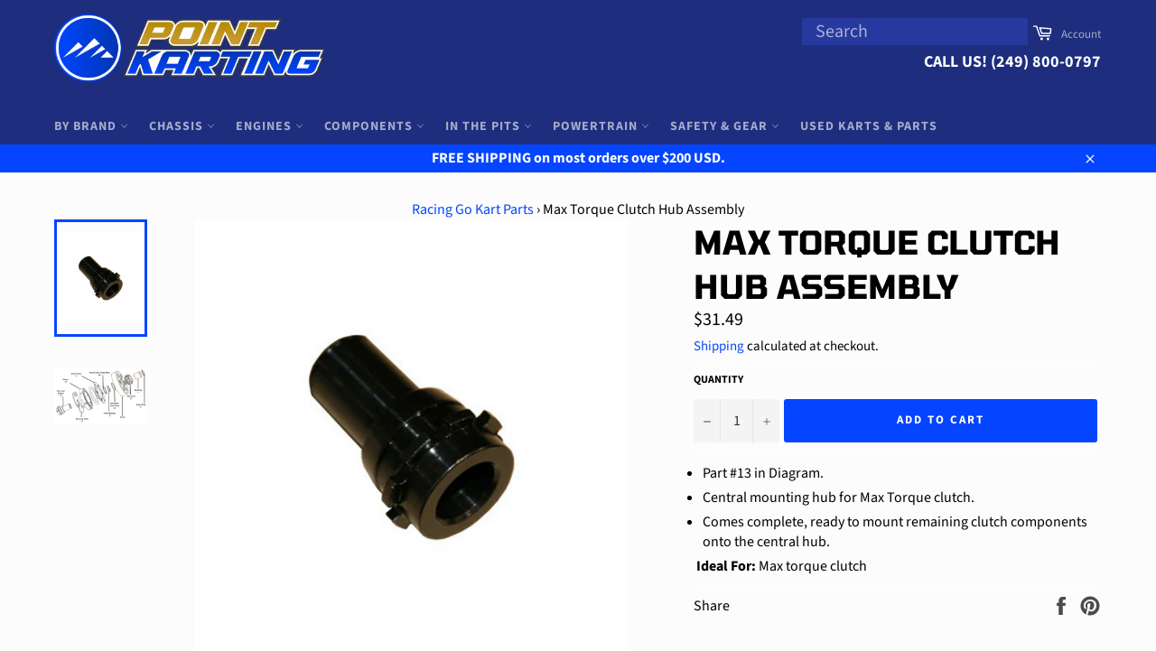

--- FILE ---
content_type: text/html; charset=utf-8
request_url: https://pointkarting.com/products/clutch-hub-assembly-max-torque-clutch
body_size: 76787
content:
<!doctype html>
<html class="no-js" lang="en">
<head>
<meta name="google-site-verification" content="EEdo4de-JVJ_sOqd6Ypd7MpfTbJbRRTqkigo2B0JND0" />
  
  <!-- Global site tag (gtag.js) - Google Ads: 390218984 -->
<script async src="https://www.googletagmanager.com/gtag/js?id=AW-390218984"></script>
<script>
  window.dataLayer = window.dataLayer || [];
  function gtag(){dataLayer.push(arguments);}
  gtag('js', new Date());

  gtag('config', 'AW-390218984');
</script>
  
  <meta charset="utf-8">  
  <meta charset="utf-8">
  
  <meta http-equiv="X-UA-Compatible" content="IE=edge,chrome=1">
  
  <meta name="viewport" content="width=device-width,initial-scale=1">
  
  <meta name="theme-color" content="#1e2d7d">


  
    <link rel="shortcut icon" href="//pointkarting.com/cdn/shop/files/favicon_300x_f7c2b85c-df53-4ecd-8bc6-e439d863af9e_32x32.png?v=1739301153" type="image/png">
  

  <link rel="canonical" href="https://pointkarting.com/products/clutch-hub-assembly-max-torque-clutch">
  
 <title>
  Max Torque Clutch Hug Assembly | PointKarting.com &ndash; Point Karting
  </title>

  

  <!-- /snippets/social-meta-tags.liquid -->




<meta property="og:site_name" content="Point Karting">
<meta property="og:url" content="https://pointkarting.com/products/clutch-hub-assembly-max-torque-clutch">
<meta property="og:title" content="Max Torque Clutch Hub Assembly">
<meta property="og:type" content="product">
<meta property="og:description" content="Part #13 in Diagram. Central mounting hub for Max Torque clutch. Comes complete, ready to mount remaining clutch components onto the central hub.  Ideal For: Max torque clutch">

  <meta property="og:price:amount" content="31.49">
  <meta property="og:price:currency" content="USD">

<meta property="og:image" content="http://pointkarting.com/cdn/shop/products/Max_Torque_Clutch_Hub_Assembly_PointKarting.com_1200x1200.png?v=1670238342"><meta property="og:image" content="http://pointkarting.com/cdn/shop/products/Max_Torque_Clutch_Exploded_Diagram_PointKarting.com_355e5921-a45e-42ae-8f99-1150e54089a1_1200x1200.jpg?v=1547932933">
<meta property="og:image:secure_url" content="https://pointkarting.com/cdn/shop/products/Max_Torque_Clutch_Hub_Assembly_PointKarting.com_1200x1200.png?v=1670238342"><meta property="og:image:secure_url" content="https://pointkarting.com/cdn/shop/products/Max_Torque_Clutch_Exploded_Diagram_PointKarting.com_355e5921-a45e-42ae-8f99-1150e54089a1_1200x1200.jpg?v=1547932933">


<meta name="twitter:card" content="summary_large_image">
<meta name="twitter:title" content="Max Torque Clutch Hub Assembly">
<meta name="twitter:description" content="Part #13 in Diagram. Central mounting hub for Max Torque clutch. Comes complete, ready to mount remaining clutch components onto the central hub.  Ideal For: Max torque clutch">


  <script>
    document.documentElement.className = document.documentElement.className.replace('no-js', 'js');
  </script>

  <link href="//pointkarting.com/cdn/shop/t/25/assets/theme.scss.css?v=97048114455484881681765526635" rel="stylesheet" type="text/css" media="all" />
  <link href="//pointkarting.com/cdn/shop/t/25/assets/custom.css?v=77621432297398898741744919768" rel="stylesheet" type="text/css" media="all" />
  <script>
    window.theme = window.theme || {};

    theme.strings = {
      stockAvailable: "1 available",
      addToCart: "Add to Cart",
      soldOut: "Sold Out",
      unavailable: "Unavailable",
      noStockAvailable: "The item could not be added to your cart because there are not enough in stock.",
      willNotShipUntil: "Will not ship until [date]",
      willBeInStockAfter: "Will be in stock after [date]",
      totalCartDiscount: "You're saving [savings]",
      addressError: "Error looking up that address",
      addressNoResults: "No results for that address",
      addressQueryLimit: "You have exceeded the Google API usage limit. Consider upgrading to a \u003ca href=\"https:\/\/developers.google.com\/maps\/premium\/usage-limits\"\u003ePremium Plan\u003c\/a\u003e.",
      authError: "There was a problem authenticating your Google Maps API Key."
    };
  </script>

  <script src="//pointkarting.com/cdn/shop/t/25/assets/lazysizes.min.js?v=56045284683979784691744919768" async="async"></script>

  

  <script src="//pointkarting.com/cdn/shop/t/25/assets/vendor.js?v=39418018684300761971744919768" defer="defer"></script>

  
    <script>
      window.theme = window.theme || {};
      theme.moneyFormat = "${{amount}}";

    </script>
  

  <script src="//pointkarting.com/cdn/shop/t/25/assets/theme.js?v=131101934298324600721744919768" defer="defer"></script>
  <!--script src="//cdn.codeblackbelt.com/js/modules/frequently-bought-together/main.min.js?shop=pointkarting-com.myshopify.com" defer></script-->
  
  <script>window.performance && window.performance.mark && window.performance.mark('shopify.content_for_header.start');</script><meta id="shopify-digital-wallet" name="shopify-digital-wallet" content="/12486180964/digital_wallets/dialog">
<meta name="shopify-checkout-api-token" content="70d4a69eb272946d1ff26d758d8f396b">
<link rel="alternate" hreflang="x-default" href="https://pointkarting.com/products/clutch-hub-assembly-max-torque-clutch">
<link rel="alternate" hreflang="en" href="https://pointkarting.com/products/clutch-hub-assembly-max-torque-clutch">
<link rel="alternate" hreflang="en-CA" href="https://pointkarting.ca/products/clutch-hub-assembly-max-torque-clutch">
<link rel="alternate" type="application/json+oembed" href="https://pointkarting.com/products/clutch-hub-assembly-max-torque-clutch.oembed">
<script async="async" src="/checkouts/internal/preloads.js?locale=en-US"></script>
<link rel="preconnect" href="https://shop.app" crossorigin="anonymous">
<script async="async" src="https://shop.app/checkouts/internal/preloads.js?locale=en-US&shop_id=12486180964" crossorigin="anonymous"></script>
<script id="apple-pay-shop-capabilities" type="application/json">{"shopId":12486180964,"countryCode":"US","currencyCode":"USD","merchantCapabilities":["supports3DS"],"merchantId":"gid:\/\/shopify\/Shop\/12486180964","merchantName":"Point Karting","requiredBillingContactFields":["postalAddress","email","phone"],"requiredShippingContactFields":["postalAddress","email","phone"],"shippingType":"shipping","supportedNetworks":["visa","masterCard","amex","discover","elo","jcb"],"total":{"type":"pending","label":"Point Karting","amount":"1.00"},"shopifyPaymentsEnabled":true,"supportsSubscriptions":true}</script>
<script id="shopify-features" type="application/json">{"accessToken":"70d4a69eb272946d1ff26d758d8f396b","betas":["rich-media-storefront-analytics"],"domain":"pointkarting.com","predictiveSearch":true,"shopId":12486180964,"locale":"en"}</script>
<script>var Shopify = Shopify || {};
Shopify.shop = "pointkarting-com.myshopify.com";
Shopify.locale = "en";
Shopify.currency = {"active":"USD","rate":"1.0"};
Shopify.country = "US";
Shopify.theme = {"name":"venture-theme","id":136251080819,"schema_name":"Venture","schema_version":"8.0.2","theme_store_id":null,"role":"main"};
Shopify.theme.handle = "null";
Shopify.theme.style = {"id":null,"handle":null};
Shopify.cdnHost = "pointkarting.com/cdn";
Shopify.routes = Shopify.routes || {};
Shopify.routes.root = "/";</script>
<script type="module">!function(o){(o.Shopify=o.Shopify||{}).modules=!0}(window);</script>
<script>!function(o){function n(){var o=[];function n(){o.push(Array.prototype.slice.apply(arguments))}return n.q=o,n}var t=o.Shopify=o.Shopify||{};t.loadFeatures=n(),t.autoloadFeatures=n()}(window);</script>
<script>
  window.ShopifyPay = window.ShopifyPay || {};
  window.ShopifyPay.apiHost = "shop.app\/pay";
  window.ShopifyPay.redirectState = null;
</script>
<script id="shop-js-analytics" type="application/json">{"pageType":"product"}</script>
<script defer="defer" async type="module" src="//pointkarting.com/cdn/shopifycloud/shop-js/modules/v2/client.init-shop-cart-sync_BdyHc3Nr.en.esm.js"></script>
<script defer="defer" async type="module" src="//pointkarting.com/cdn/shopifycloud/shop-js/modules/v2/chunk.common_Daul8nwZ.esm.js"></script>
<script type="module">
  await import("//pointkarting.com/cdn/shopifycloud/shop-js/modules/v2/client.init-shop-cart-sync_BdyHc3Nr.en.esm.js");
await import("//pointkarting.com/cdn/shopifycloud/shop-js/modules/v2/chunk.common_Daul8nwZ.esm.js");

  window.Shopify.SignInWithShop?.initShopCartSync?.({"fedCMEnabled":true,"windoidEnabled":true});

</script>
<script>
  window.Shopify = window.Shopify || {};
  if (!window.Shopify.featureAssets) window.Shopify.featureAssets = {};
  window.Shopify.featureAssets['shop-js'] = {"shop-cart-sync":["modules/v2/client.shop-cart-sync_QYOiDySF.en.esm.js","modules/v2/chunk.common_Daul8nwZ.esm.js"],"init-fed-cm":["modules/v2/client.init-fed-cm_DchLp9rc.en.esm.js","modules/v2/chunk.common_Daul8nwZ.esm.js"],"shop-button":["modules/v2/client.shop-button_OV7bAJc5.en.esm.js","modules/v2/chunk.common_Daul8nwZ.esm.js"],"init-windoid":["modules/v2/client.init-windoid_DwxFKQ8e.en.esm.js","modules/v2/chunk.common_Daul8nwZ.esm.js"],"shop-cash-offers":["modules/v2/client.shop-cash-offers_DWtL6Bq3.en.esm.js","modules/v2/chunk.common_Daul8nwZ.esm.js","modules/v2/chunk.modal_CQq8HTM6.esm.js"],"shop-toast-manager":["modules/v2/client.shop-toast-manager_CX9r1SjA.en.esm.js","modules/v2/chunk.common_Daul8nwZ.esm.js"],"init-shop-email-lookup-coordinator":["modules/v2/client.init-shop-email-lookup-coordinator_UhKnw74l.en.esm.js","modules/v2/chunk.common_Daul8nwZ.esm.js"],"pay-button":["modules/v2/client.pay-button_DzxNnLDY.en.esm.js","modules/v2/chunk.common_Daul8nwZ.esm.js"],"avatar":["modules/v2/client.avatar_BTnouDA3.en.esm.js"],"init-shop-cart-sync":["modules/v2/client.init-shop-cart-sync_BdyHc3Nr.en.esm.js","modules/v2/chunk.common_Daul8nwZ.esm.js"],"shop-login-button":["modules/v2/client.shop-login-button_D8B466_1.en.esm.js","modules/v2/chunk.common_Daul8nwZ.esm.js","modules/v2/chunk.modal_CQq8HTM6.esm.js"],"init-customer-accounts-sign-up":["modules/v2/client.init-customer-accounts-sign-up_C8fpPm4i.en.esm.js","modules/v2/client.shop-login-button_D8B466_1.en.esm.js","modules/v2/chunk.common_Daul8nwZ.esm.js","modules/v2/chunk.modal_CQq8HTM6.esm.js"],"init-shop-for-new-customer-accounts":["modules/v2/client.init-shop-for-new-customer-accounts_CVTO0Ztu.en.esm.js","modules/v2/client.shop-login-button_D8B466_1.en.esm.js","modules/v2/chunk.common_Daul8nwZ.esm.js","modules/v2/chunk.modal_CQq8HTM6.esm.js"],"init-customer-accounts":["modules/v2/client.init-customer-accounts_dRgKMfrE.en.esm.js","modules/v2/client.shop-login-button_D8B466_1.en.esm.js","modules/v2/chunk.common_Daul8nwZ.esm.js","modules/v2/chunk.modal_CQq8HTM6.esm.js"],"shop-follow-button":["modules/v2/client.shop-follow-button_CkZpjEct.en.esm.js","modules/v2/chunk.common_Daul8nwZ.esm.js","modules/v2/chunk.modal_CQq8HTM6.esm.js"],"lead-capture":["modules/v2/client.lead-capture_BntHBhfp.en.esm.js","modules/v2/chunk.common_Daul8nwZ.esm.js","modules/v2/chunk.modal_CQq8HTM6.esm.js"],"checkout-modal":["modules/v2/client.checkout-modal_CfxcYbTm.en.esm.js","modules/v2/chunk.common_Daul8nwZ.esm.js","modules/v2/chunk.modal_CQq8HTM6.esm.js"],"shop-login":["modules/v2/client.shop-login_Da4GZ2H6.en.esm.js","modules/v2/chunk.common_Daul8nwZ.esm.js","modules/v2/chunk.modal_CQq8HTM6.esm.js"],"payment-terms":["modules/v2/client.payment-terms_MV4M3zvL.en.esm.js","modules/v2/chunk.common_Daul8nwZ.esm.js","modules/v2/chunk.modal_CQq8HTM6.esm.js"]};
</script>
<script id="__st">var __st={"a":12486180964,"offset":-18000,"reqid":"79e0f56d-e4e6-477f-b6ab-f13753210f91-1768976069","pageurl":"pointkarting.com\/products\/clutch-hub-assembly-max-torque-clutch","u":"5449ca0257be","p":"product","rtyp":"product","rid":2457545343076};</script>
<script>window.ShopifyPaypalV4VisibilityTracking = true;</script>
<script id="captcha-bootstrap">!function(){'use strict';const t='contact',e='account',n='new_comment',o=[[t,t],['blogs',n],['comments',n],[t,'customer']],c=[[e,'customer_login'],[e,'guest_login'],[e,'recover_customer_password'],[e,'create_customer']],r=t=>t.map((([t,e])=>`form[action*='/${t}']:not([data-nocaptcha='true']) input[name='form_type'][value='${e}']`)).join(','),a=t=>()=>t?[...document.querySelectorAll(t)].map((t=>t.form)):[];function s(){const t=[...o],e=r(t);return a(e)}const i='password',u='form_key',d=['recaptcha-v3-token','g-recaptcha-response','h-captcha-response',i],f=()=>{try{return window.sessionStorage}catch{return}},m='__shopify_v',_=t=>t.elements[u];function p(t,e,n=!1){try{const o=window.sessionStorage,c=JSON.parse(o.getItem(e)),{data:r}=function(t){const{data:e,action:n}=t;return t[m]||n?{data:e,action:n}:{data:t,action:n}}(c);for(const[e,n]of Object.entries(r))t.elements[e]&&(t.elements[e].value=n);n&&o.removeItem(e)}catch(o){console.error('form repopulation failed',{error:o})}}const l='form_type',E='cptcha';function T(t){t.dataset[E]=!0}const w=window,h=w.document,L='Shopify',v='ce_forms',y='captcha';let A=!1;((t,e)=>{const n=(g='f06e6c50-85a8-45c8-87d0-21a2b65856fe',I='https://cdn.shopify.com/shopifycloud/storefront-forms-hcaptcha/ce_storefront_forms_captcha_hcaptcha.v1.5.2.iife.js',D={infoText:'Protected by hCaptcha',privacyText:'Privacy',termsText:'Terms'},(t,e,n)=>{const o=w[L][v],c=o.bindForm;if(c)return c(t,g,e,D).then(n);var r;o.q.push([[t,g,e,D],n]),r=I,A||(h.body.append(Object.assign(h.createElement('script'),{id:'captcha-provider',async:!0,src:r})),A=!0)});var g,I,D;w[L]=w[L]||{},w[L][v]=w[L][v]||{},w[L][v].q=[],w[L][y]=w[L][y]||{},w[L][y].protect=function(t,e){n(t,void 0,e),T(t)},Object.freeze(w[L][y]),function(t,e,n,w,h,L){const[v,y,A,g]=function(t,e,n){const i=e?o:[],u=t?c:[],d=[...i,...u],f=r(d),m=r(i),_=r(d.filter((([t,e])=>n.includes(e))));return[a(f),a(m),a(_),s()]}(w,h,L),I=t=>{const e=t.target;return e instanceof HTMLFormElement?e:e&&e.form},D=t=>v().includes(t);t.addEventListener('submit',(t=>{const e=I(t);if(!e)return;const n=D(e)&&!e.dataset.hcaptchaBound&&!e.dataset.recaptchaBound,o=_(e),c=g().includes(e)&&(!o||!o.value);(n||c)&&t.preventDefault(),c&&!n&&(function(t){try{if(!f())return;!function(t){const e=f();if(!e)return;const n=_(t);if(!n)return;const o=n.value;o&&e.removeItem(o)}(t);const e=Array.from(Array(32),(()=>Math.random().toString(36)[2])).join('');!function(t,e){_(t)||t.append(Object.assign(document.createElement('input'),{type:'hidden',name:u})),t.elements[u].value=e}(t,e),function(t,e){const n=f();if(!n)return;const o=[...t.querySelectorAll(`input[type='${i}']`)].map((({name:t})=>t)),c=[...d,...o],r={};for(const[a,s]of new FormData(t).entries())c.includes(a)||(r[a]=s);n.setItem(e,JSON.stringify({[m]:1,action:t.action,data:r}))}(t,e)}catch(e){console.error('failed to persist form',e)}}(e),e.submit())}));const S=(t,e)=>{t&&!t.dataset[E]&&(n(t,e.some((e=>e===t))),T(t))};for(const o of['focusin','change'])t.addEventListener(o,(t=>{const e=I(t);D(e)&&S(e,y())}));const B=e.get('form_key'),M=e.get(l),P=B&&M;t.addEventListener('DOMContentLoaded',(()=>{const t=y();if(P)for(const e of t)e.elements[l].value===M&&p(e,B);[...new Set([...A(),...v().filter((t=>'true'===t.dataset.shopifyCaptcha))])].forEach((e=>S(e,t)))}))}(h,new URLSearchParams(w.location.search),n,t,e,['guest_login'])})(!0,!0)}();</script>
<script integrity="sha256-4kQ18oKyAcykRKYeNunJcIwy7WH5gtpwJnB7kiuLZ1E=" data-source-attribution="shopify.loadfeatures" defer="defer" src="//pointkarting.com/cdn/shopifycloud/storefront/assets/storefront/load_feature-a0a9edcb.js" crossorigin="anonymous"></script>
<script crossorigin="anonymous" defer="defer" src="//pointkarting.com/cdn/shopifycloud/storefront/assets/shopify_pay/storefront-65b4c6d7.js?v=20250812"></script>
<script data-source-attribution="shopify.dynamic_checkout.dynamic.init">var Shopify=Shopify||{};Shopify.PaymentButton=Shopify.PaymentButton||{isStorefrontPortableWallets:!0,init:function(){window.Shopify.PaymentButton.init=function(){};var t=document.createElement("script");t.src="https://pointkarting.com/cdn/shopifycloud/portable-wallets/latest/portable-wallets.en.js",t.type="module",document.head.appendChild(t)}};
</script>
<script data-source-attribution="shopify.dynamic_checkout.buyer_consent">
  function portableWalletsHideBuyerConsent(e){var t=document.getElementById("shopify-buyer-consent"),n=document.getElementById("shopify-subscription-policy-button");t&&n&&(t.classList.add("hidden"),t.setAttribute("aria-hidden","true"),n.removeEventListener("click",e))}function portableWalletsShowBuyerConsent(e){var t=document.getElementById("shopify-buyer-consent"),n=document.getElementById("shopify-subscription-policy-button");t&&n&&(t.classList.remove("hidden"),t.removeAttribute("aria-hidden"),n.addEventListener("click",e))}window.Shopify?.PaymentButton&&(window.Shopify.PaymentButton.hideBuyerConsent=portableWalletsHideBuyerConsent,window.Shopify.PaymentButton.showBuyerConsent=portableWalletsShowBuyerConsent);
</script>
<script data-source-attribution="shopify.dynamic_checkout.cart.bootstrap">document.addEventListener("DOMContentLoaded",(function(){function t(){return document.querySelector("shopify-accelerated-checkout-cart, shopify-accelerated-checkout")}if(t())Shopify.PaymentButton.init();else{new MutationObserver((function(e,n){t()&&(Shopify.PaymentButton.init(),n.disconnect())})).observe(document.body,{childList:!0,subtree:!0})}}));
</script>
<script id='scb4127' type='text/javascript' async='' src='https://pointkarting.com/cdn/shopifycloud/privacy-banner/storefront-banner.js'></script><link id="shopify-accelerated-checkout-styles" rel="stylesheet" media="screen" href="https://pointkarting.com/cdn/shopifycloud/portable-wallets/latest/accelerated-checkout-backwards-compat.css" crossorigin="anonymous">
<style id="shopify-accelerated-checkout-cart">
        #shopify-buyer-consent {
  margin-top: 1em;
  display: inline-block;
  width: 100%;
}

#shopify-buyer-consent.hidden {
  display: none;
}

#shopify-subscription-policy-button {
  background: none;
  border: none;
  padding: 0;
  text-decoration: underline;
  font-size: inherit;
  cursor: pointer;
}

#shopify-subscription-policy-button::before {
  box-shadow: none;
}

      </style>

<script>window.performance && window.performance.mark && window.performance.mark('shopify.content_for_header.end');</script>
  <meta name="google-site-verification" content="googlee0cb99acf80d9a02.html" />

<meta name="google-site-verification" content="5r7EKF97xe1sPMTLbBC2NE_gxGAHNBVWDc4ek9-HzEI" />

  <!-- "snippets/bookthatapp-widgets.liquid" was not rendered, the associated app was uninstalled -->

<!--begin-boost-pfs-filter-css-->
  <link rel="preload stylesheet" href="//pointkarting.com/cdn/shop/t/25/assets/boost-pfs-instant-search.scss.css?v=184461736141811600691744919790" as="style"><link href="//pointkarting.com/cdn/shop/t/25/assets/boost-pfs-custom.scss.css?v=1686868431519452581744919790" rel="stylesheet" type="text/css" media="all" />

<!--end-boost-pfs-filter-css-->

<meta name="google-site-verification" content="5r7EKF97xe1sPMTLbBC2NE_gxGAHNBVWDc4ek9-HzEI" />

<script>
    
    
    
    
    var gsf_conversion_data = {page_type : 'product', event : 'view_item', data : {product_data : [{variant_id : 22029134364772, product_id : 2457545343076, name : "Max Torque Clutch Hub Assembly", price : "31.49", currency : "USD", sku : "MTIKHUB", brand : "RLV", variant : "Default Title", category : "Clutch", quantity : "-4" }], total_price : "31.49", shop_currency : "USD"}};
    
</script>
<!-- BEGIN app block: shopify://apps/blockify-fraud-filter/blocks/app_embed/2e3e0ba5-0e70-447a-9ec5-3bf76b5ef12e --> 
 
 
    <script>
        window.blockifyShopIdentifier = "pointkarting-com.myshopify.com";
        window.ipBlockerMetafields = "{\"showOverlayByPass\":false,\"disableSpyExtensions\":false,\"blockUnknownBots\":false,\"activeApp\":true,\"blockByMetafield\":true,\"visitorAnalytic\":false,\"showWatermark\":true,\"token\":\"eyJhbGciOiJIUzI1NiIsInR5cCI6IkpXVCJ9.eyJpZGVudGlmaWVySWQiOiJwb2ludGthcnRpbmctY29tLm15c2hvcGlmeS5jb20iLCJpYXQiOjE3Njc3MzI5MDV9.IiRfnAWbv8Ks7LKyl8WZlyS2rcS0X8aBU0NBDh4JG60\"}";
        window.blockifyRules = "{\"whitelist\":[],\"blacklist\":[{\"id\":1796602,\"type\":\"1\",\"country\":\"IN\",\"criteria\":\"3\",\"priority\":\"1\"},{\"id\":1805100,\"type\":\"1\",\"country\":\"CN\",\"criteria\":\"3\",\"priority\":\"1\"}]}";
        window.ipblockerBlockTemplate = "{\"customCss\":\"#blockify---container{--bg-blockify: #fff;position:relative}#blockify---container::after{content:'';position:absolute;inset:0;background-repeat:no-repeat !important;background-size:cover !important;background:var(--bg-blockify);z-index:0}#blockify---container #blockify---container__inner{display:flex;flex-direction:column;align-items:center;position:relative;z-index:1}#blockify---container #blockify---container__inner #blockify-block-content{display:flex;flex-direction:column;align-items:center;text-align:center}#blockify---container #blockify---container__inner #blockify-block-content #blockify-block-superTitle{display:none !important}#blockify---container #blockify---container__inner #blockify-block-content #blockify-block-title{font-size:313%;font-weight:bold;margin-top:1em}@media only screen and (min-width: 768px) and (max-width: 1199px){#blockify---container #blockify---container__inner #blockify-block-content #blockify-block-title{font-size:188%}}@media only screen and (max-width: 767px){#blockify---container #blockify---container__inner #blockify-block-content #blockify-block-title{font-size:107%}}#blockify---container #blockify---container__inner #blockify-block-content #blockify-block-description{font-size:125%;margin:1.5em;line-height:1.5}@media only screen and (min-width: 768px) and (max-width: 1199px){#blockify---container #blockify---container__inner #blockify-block-content #blockify-block-description{font-size:88%}}@media only screen and (max-width: 767px){#blockify---container #blockify---container__inner #blockify-block-content #blockify-block-description{font-size:107%}}#blockify---container #blockify---container__inner #blockify-block-content #blockify-block-description #blockify-block-text-blink{display:none !important}#blockify---container #blockify---container__inner #blockify-logo-block-image{position:relative;width:400px;height:auto;max-height:300px}@media only screen and (max-width: 767px){#blockify---container #blockify---container__inner #blockify-logo-block-image{width:200px}}#blockify---container #blockify---container__inner #blockify-logo-block-image::before{content:'';display:block;padding-bottom:56.2%}#blockify---container #blockify---container__inner #blockify-logo-block-image img{position:absolute;top:0;left:0;width:100%;height:100%;object-fit:contain}\\n\",\"logoImage\":{\"active\":true,\"value\":\"https:\/\/storage.synctrack.io\/megamind-fraud\/assets\/default-thumbnail.png\",\"altText\":\"Red octagonal stop sign with a black hand symbol in the center, indicating a warning or prohibition\"},\"superTitle\":{\"active\":false,\"text\":\"403\",\"color\":\"#899df1\"},\"title\":{\"active\":true,\"text\":\"Access Denied\",\"color\":\"#000\"},\"description\":{\"active\":true,\"text\":\"The site owner may have set restrictions that prevent you from accessing the site. Please contact the site owner for access.\",\"color\":\"#000\"},\"background\":{\"active\":true,\"value\":\"#fff\",\"type\":\"1\",\"colorFrom\":null,\"colorTo\":null}}";

        
            window.blockifyProductCollections = [261383094387,84170440804,156186280051,84169916516,84214939748,83973603428];
        
    </script>
<link href="https://cdn.shopify.com/extensions/019bde6c-6f74-71a0-9e52-4539429898f4/blockify-shopify-288/assets/blockify-embed.min.js" as="script" type="text/javascript" rel="preload"><link href="https://cdn.shopify.com/extensions/019bde6c-6f74-71a0-9e52-4539429898f4/blockify-shopify-288/assets/prevent-bypass-script.min.js" as="script" type="text/javascript" rel="preload">
<script type="text/javascript">
    window.blockifyBaseUrl = 'https://fraud.blockifyapp.com/s/api';
    window.blockifyPublicUrl = 'https://fraud.blockifyapp.com/s/api/public';
    window.bucketUrl = 'https://storage.synctrack.io/megamind-fraud';
    window.storefrontApiUrl  = 'https://fraud.blockifyapp.com/p/api';
</script>
<script type="text/javascript">
  window.blockifyChecking = true;
</script>
<script id="blockifyScriptByPass" type="text/javascript" src=https://cdn.shopify.com/extensions/019bde6c-6f74-71a0-9e52-4539429898f4/blockify-shopify-288/assets/prevent-bypass-script.min.js async></script>
<script id="blockifyScriptTag" type="text/javascript" src=https://cdn.shopify.com/extensions/019bde6c-6f74-71a0-9e52-4539429898f4/blockify-shopify-288/assets/blockify-embed.min.js async></script>


<!-- END app block --><!-- BEGIN app block: shopify://apps/boost-ai-search-filter/blocks/boost-sd-ssr/7fc998ae-a150-4367-bab8-505d8a4503f7 --><script type="text/javascript">"use strict";(()=>{var __typeError=msg=>{throw TypeError(msg)};var __accessCheck=(obj,member,msg)=>member.has(obj)||__typeError("Cannot "+msg);var __privateGet=(obj,member,getter)=>(__accessCheck(obj,member,"read from private field"),getter?getter.call(obj):member.get(obj));var __privateAdd=(obj,member,value)=>member.has(obj)?__typeError("Cannot add the same private member more than once"):member instanceof WeakSet?member.add(obj):member.set(obj,value);var __privateSet=(obj,member,value,setter)=>(__accessCheck(obj,member,"write to private field"),setter?setter.call(obj,value):member.set(obj,value),value);var __privateMethod=(obj,member,method)=>(__accessCheck(obj,member,"access private method"),method);function mergeDeepMutate(target,...sources){if(!target)return target;if(sources.length===0)return target;const isObject=obj=>!!obj&&typeof obj==="object";const isPlainObject=obj=>{if(!isObject(obj))return false;const proto=Object.getPrototypeOf(obj);return proto===Object.prototype||proto===null};for(const source of sources){if(!source)continue;for(const key in source){const sourceValue=source[key];if(!(key in target)){target[key]=sourceValue;continue}const targetValue=target[key];if(Array.isArray(targetValue)&&Array.isArray(sourceValue)){target[key]=targetValue.concat(...sourceValue)}else if(isPlainObject(targetValue)&&isPlainObject(sourceValue)){target[key]=mergeDeepMutate(targetValue,sourceValue)}else{target[key]=sourceValue}}}return target}var _config,_dataObjects,_modules,_cachedModulesByConstructor,_status,_cachedEventListeners,_registryBlockListeners,_readyListeners,_blocks,_Application_instances,extendAppConfigFromModules_fn,extendAppConfigFromGlobalVariables_fn,initializeDataObjects_fn,resetBlocks_fn,loadModuleEventListeners_fn;var Application=class{constructor(config,dataObjects){__privateAdd(this,_Application_instances);__privateAdd(this,_config);__privateAdd(this,_dataObjects);__privateAdd(this,_modules,[]);__privateAdd(this,_cachedModulesByConstructor,new Map);__privateAdd(this,_status,"created");__privateAdd(this,_cachedEventListeners,{});__privateAdd(this,_registryBlockListeners,[]);__privateAdd(this,_readyListeners,[]);this.mode="production";this.logLevel=1;__privateAdd(this,_blocks,{});const boostWidgetIntegration=window.boostWidgetIntegration;__privateSet(this,_config,config||{logLevel:boostWidgetIntegration?.config?.logLevel,env:"production"});this.logLevel=__privateGet(this,_config).logLevel??(this.mode==="production"?2:this.logLevel);if(__privateGet(this,_config).logLevel==null){__privateGet(this,_config).logLevel=this.logLevel}__privateSet(this,_dataObjects,dataObjects||{});this.logger={debug:(...args)=>{if(this.logLevel<=0){console.debug("Boost > [DEBUG] ",...args)}},info:(...args)=>{if(this.logLevel<=1){console.info("Boost > [INFO] ",...args)}},warn:(...args)=>{if(this.logLevel<=2){console.warn("Boost > [WARN] ",...args)}},error:(...args)=>{if(this.logLevel<=3){console.error("Boost > [ERROR] ",...args)}}}}get blocks(){return __privateGet(this,_blocks)}get config(){return __privateGet(this,_config)}get dataObjects(){return __privateGet(this,_dataObjects)}get status(){return __privateGet(this,_status)}get modules(){return __privateGet(this,_modules)}bootstrap(){if(__privateGet(this,_status)==="bootstrapped"){this.logger.warn("Application already bootstrapped");return}if(__privateGet(this,_status)==="started"){this.logger.warn("Application already started");return}__privateMethod(this,_Application_instances,loadModuleEventListeners_fn).call(this);this.dispatchLifecycleEvent({name:"onBeforeAppBootstrap",payload:null});if(__privateGet(this,_config)?.customization?.app?.onBootstrap){__privateGet(this,_config).customization.app.onBootstrap(this)}__privateMethod(this,_Application_instances,extendAppConfigFromModules_fn).call(this);__privateMethod(this,_Application_instances,extendAppConfigFromGlobalVariables_fn).call(this);__privateMethod(this,_Application_instances,initializeDataObjects_fn).call(this);this.assignGlobalVariables();__privateSet(this,_status,"bootstrapped");this.dispatchLifecycleEvent({name:"onAppBootstrap",payload:null})}async initModules(){await Promise.all(__privateGet(this,_modules).map(async module=>{if(!module.shouldInit()){this.logger.info("Module not initialized",module.constructor.name,"shouldInit returned false");return}module.onBeforeModuleInit?.();this.dispatchLifecycleEvent({name:"onBeforeModuleInit",payload:{module}});this.logger.info(`Initializing ${module.constructor.name} module`);try{await module.init();this.dispatchLifecycleEvent({name:"onModuleInit",payload:{module}})}catch(error){this.logger.error(`Error initializing module ${module.constructor.name}:`,error);this.dispatchLifecycleEvent({name:"onModuleError",payload:{module,error:error instanceof Error?error:new Error(String(error))}})}}))}getModule(constructor){const module=__privateGet(this,_cachedModulesByConstructor).get(constructor);if(module&&!module.shouldInit()){return void 0}return module}getModuleByName(name){const module=__privateGet(this,_modules).find(mod=>{const ModuleClass=mod.constructor;return ModuleClass.moduleName===name});if(module&&!module.shouldInit()){return void 0}return module}registerBlock(block){if(!block.id){this.logger.error("Block id is required");return}const blockId=block.id;if(__privateGet(this,_blocks)[blockId]){this.logger.error(`Block with id ${blockId} already exists`);return}__privateGet(this,_blocks)[blockId]=block;if(window.boostWidgetIntegration.blocks){window.boostWidgetIntegration.blocks[blockId]=block}this.dispatchLifecycleEvent({name:"onRegisterBlock",payload:{block}});__privateGet(this,_registryBlockListeners).forEach(listener=>{try{listener(block)}catch(error){this.logger.error("Error in registry block listener:",error)}})}addRegistryBlockListener(listener){__privateGet(this,_registryBlockListeners).push(listener);Object.values(__privateGet(this,_blocks)).forEach(block=>{try{listener(block)}catch(error){this.logger.error("Error in registry block listener for existing block:",error)}})}removeRegistryBlockListener(listener){const index=__privateGet(this,_registryBlockListeners).indexOf(listener);if(index>-1){__privateGet(this,_registryBlockListeners).splice(index,1)}}onReady(handler){if(__privateGet(this,_status)==="started"){try{handler()}catch(error){this.logger.error("Error in ready handler:",error)}}else{__privateGet(this,_readyListeners).push(handler)}}assignGlobalVariables(){if(!window.boostWidgetIntegration){window.boostWidgetIntegration={}}Object.assign(window.boostWidgetIntegration,{TAEApp:this,config:this.config,dataObjects:__privateGet(this,_dataObjects),blocks:this.blocks})}async start(){this.logger.info("Application starting");this.bootstrap();this.dispatchLifecycleEvent({name:"onBeforeAppStart",payload:null});await this.initModules();__privateSet(this,_status,"started");this.dispatchLifecycleEvent({name:"onAppStart",payload:null});__privateGet(this,_readyListeners).forEach(listener=>{try{listener()}catch(error){this.logger.error("Error in ready listener:",error)}});if(__privateGet(this,_config)?.customization?.app?.onStart){__privateGet(this,_config).customization.app.onStart(this)}}destroy(){if(__privateGet(this,_status)!=="started"){this.logger.warn("Application not started yet");return}__privateGet(this,_modules).forEach(module=>{this.dispatchLifecycleEvent({name:"onModuleDestroy",payload:{module}});module.destroy()});__privateSet(this,_modules,[]);__privateMethod(this,_Application_instances,resetBlocks_fn).call(this);__privateSet(this,_status,"destroyed");this.dispatchLifecycleEvent({name:"onAppDestroy",payload:null})}setLogLevel(level){this.logLevel=level;this.updateConfig({logLevel:level})}loadModule(ModuleConstructor){if(!ModuleConstructor){return this}const app=this;const moduleInstance=new ModuleConstructor(app);if(__privateGet(app,_cachedModulesByConstructor).has(ModuleConstructor)){this.logger.warn(`Module ${ModuleConstructor.name} already loaded`);return app}__privateGet(this,_modules).push(moduleInstance);__privateGet(this,_cachedModulesByConstructor).set(ModuleConstructor,moduleInstance);this.logger.info(`Module ${ModuleConstructor.name} already loaded`);return app}updateConfig(newConfig){if(typeof newConfig==="function"){__privateSet(this,_config,newConfig(__privateGet(this,_config)))}else{mergeDeepMutate(__privateGet(this,_config),newConfig)}return this.config}dispatchLifecycleEvent(event){switch(event.name){case"onBeforeAppBootstrap":this.triggerEvent("onBeforeAppBootstrap",event);break;case"onAppBootstrap":this.logger.info("Application bootstrapped");this.triggerEvent("onAppBootstrap",event);break;case"onBeforeModuleInit":this.triggerEvent("onBeforeModuleInit",event);break;case"onModuleInit":this.logger.info(`Module ${event.payload.module.constructor.name} initialized`);this.triggerEvent("onModuleInit",event);break;case"onModuleDestroy":this.logger.info(`Module ${event.payload.module.constructor.name} destroyed`);this.triggerEvent("onModuleDestroy",event);break;case"onBeforeAppStart":this.triggerEvent("onBeforeAppStart",event);break;case"onAppStart":this.logger.info("Application started");this.triggerEvent("onAppStart",event);break;case"onAppDestroy":this.logger.info("Application destroyed");this.triggerEvent("onAppDestroy",event);break;case"onAppError":this.logger.error("Application error",event.payload.error);this.triggerEvent("onAppError",event);break;case"onModuleError":this.logger.error("Module error",event.payload.module.constructor.name,event.payload.error);this.triggerEvent("onModuleError",event);break;case"onRegisterBlock":this.logger.info(`Block registered with id: ${event.payload.block.id}`);this.triggerEvent("onRegisterBlock",event);break;default:this.logger.warn("Unknown lifecycle event",event);break}}triggerEvent(eventName,event){const eventListeners=__privateGet(this,_cachedEventListeners)[eventName];if(eventListeners){eventListeners.forEach(listener=>{try{if(eventName==="onRegisterBlock"&&event.payload&&"block"in event.payload){listener(event.payload.block)}else{listener(event)}}catch(error){this.logger.error(`Error in event listener for ${eventName}:`,error,"Event data:",event)}})}}};_config=new WeakMap;_dataObjects=new WeakMap;_modules=new WeakMap;_cachedModulesByConstructor=new WeakMap;_status=new WeakMap;_cachedEventListeners=new WeakMap;_registryBlockListeners=new WeakMap;_readyListeners=new WeakMap;_blocks=new WeakMap;_Application_instances=new WeakSet;extendAppConfigFromModules_fn=function(){__privateGet(this,_modules).forEach(module=>{const extendAppConfig=module.extendAppConfig;if(extendAppConfig){mergeDeepMutate(__privateGet(this,_config),extendAppConfig)}})};extendAppConfigFromGlobalVariables_fn=function(){const initializedGlobalConfig=window.boostWidgetIntegration?.config;if(initializedGlobalConfig){mergeDeepMutate(__privateGet(this,_config),initializedGlobalConfig)}};initializeDataObjects_fn=function(){__privateGet(this,_modules).forEach(module=>{const dataObject=module.dataObject;if(dataObject){mergeDeepMutate(__privateGet(this,_dataObjects),dataObject)}})};resetBlocks_fn=function(){this.logger.info("Resetting all blocks");__privateSet(this,_blocks,{})};loadModuleEventListeners_fn=function(){__privateSet(this,_cachedEventListeners,{});const eventNames=["onBeforeAppBootstrap","onAppBootstrap","onModuleInit","onModuleDestroy","onBeforeAppStart","onAppStart","onAppDestroy","onAppError","onModuleError","onRegisterBlock"];__privateGet(this,_modules).forEach(module=>{eventNames.forEach(eventName=>{const eventListener=(...args)=>{if(this.status==="bootstrapped"||this.status==="started"){if(!module.shouldInit())return}return module[eventName]?.(...args)};if(typeof eventListener==="function"){if(!__privateGet(this,_cachedEventListeners)[eventName]){__privateGet(this,_cachedEventListeners)[eventName]=[]}if(eventName==="onRegisterBlock"){__privateGet(this,_cachedEventListeners)[eventName]?.push((block=>{eventListener.call(module,block)}))}else{__privateGet(this,_cachedEventListeners)[eventName]?.push(eventListener.bind(module))}}})})};var _app;var Module=class{constructor(app){__privateAdd(this,_app);__privateSet(this,_app,app)}shouldInit(){return true}destroy(){__privateSet(this,_app,void 0)}init(){}get app(){if(!__privateGet(this,_app)){throw new Error("Module not initialized")}return Object.freeze(__privateGet(this,_app))}get extendAppConfig(){return{}}get dataObject(){return{}}};_app=new WeakMap;var _boostTAEApp;var BoostTAEAppModule=class extends Module{constructor(){super(...arguments);__privateAdd(this,_boostTAEApp,null)}get TAEApp(){const boostTAE=getBoostTAE();if(!boostTAE){throw new Error("Boost TAE is not initialized")}__privateSet(this,_boostTAEApp,boostTAE);return __privateGet(this,_boostTAEApp)}get TAEAppConfig(){return this.TAEApp.config}get TAEAppDataObjects(){return this.TAEApp.dataObjects}};_boostTAEApp=new WeakMap;var AdditionalElement=class extends BoostTAEAppModule{get extendAppConfig(){return {additionalElementSettings:Object.assign(
        {
          
        }, {"customSortingList":"relevance|best-selling|manual|title-ascending|title-descending|price-ascending|price-descending|created-ascending|created-descending"})};}};AdditionalElement.moduleName="AdditionalElement";function getShortenToFullParamMap(){const shortenUrlParamList=getBoostTAE().config?.filterSettings?.shortenUrlParamList;const map={};if(!Array.isArray(shortenUrlParamList)){return map}shortenUrlParamList.forEach(item=>{if(typeof item!=="string")return;const idx=item.lastIndexOf(":");if(idx===-1)return;const full=item.slice(0,idx).trim();const short=item.slice(idx+1).trim();if(full.length>0&&short.length>0){map[short]=full}});return map}function generateUUID(){return "xxxxxxxx-xxxx-xxxx-xxxx-xxxxxxxxxxxx".replace(/[x]/g,function(){const r=Math.random()*16|0;return r.toString(16)});}function getQueryParamByKey(key){const urlParams=new URLSearchParams(window.location.search);return urlParams.get(key)}function convertValueRequestStockStatus(v){if(typeof v==="string"){if(v==="out-of-stock")return false;return true}if(Array.isArray(v)){return v.map(_v=>{if(_v==="out-of-stock"){return false}return true})}return false}function isMobileWidth(){return window.innerWidth<576}function isTabletPortraitMaxWidth(){return window.innerWidth<991}function detectDeviceByWidth(){let result="";if(isMobileWidth()){result+="mobile|"}else{result=result.replace("mobile|","")}if(isTabletPortraitMaxWidth()){result+="tablet_portrait_max"}else{result=result.replace("tablet_portrait_max","")}return result}function getSortBy(){const{generalSettings:{collection_id=0,page="collection",default_sort_by:defaultSortBy}={},additionalElementSettings:{default_sort_order:defaultSortOrder={},customSortingList}={}}=getBoostTAE().config;const defaultSortingList=["relevance","best-selling","manual","title-ascending","title-descending","price-ascending","price-descending","created-ascending","created-descending"];const sortQueryKey=getQueryParamByKey("sort");const sortingList=customSortingList?customSortingList.split("|"):defaultSortingList;if(sortQueryKey&&sortingList.includes(sortQueryKey))return sortQueryKey;const searchPage=page==="search";const collectionPage=page==="collection";if(searchPage)sortingList.splice(sortingList.indexOf("manual"),1);const{all,search}=defaultSortOrder;if(collectionPage){if(collection_id in defaultSortOrder){return defaultSortOrder[collection_id]}else if(all){return all}else if(defaultSortBy){return defaultSortBy}}else if(searchPage){return search||"relevance"}return""}var addParamsLocale=(params={})=>{params.return_all_currency_fields=false;return{...params,currency_rate:window.Shopify?.currency?.rate,currency:window.Shopify?.currency?.active,country:window.Shopify?.country}};var getLocalStorage=key=>{try{const value=localStorage.getItem(key);if(value)return JSON.parse(value);return null}catch{return null}};var setLocalStorage=(key,value)=>{try{localStorage.setItem(key,JSON.stringify(value))}catch(error){getBoostTAE().logger.error("Error setLocalStorage",error)}};var removeLocalStorage=key=>{try{localStorage.removeItem(key)}catch(error){getBoostTAE().logger.error("Error removeLocalStorage",error)}};function roundToNearest50(num){const remainder=num%50;if(remainder>25){return num+(50-remainder)}else{return num-remainder}}function lazyLoadImages(dom){if(!dom)return;const lazyImages=dom.querySelectorAll(".boost-sd__product-image-img[loading='lazy']");lazyImages.forEach(function(img){inViewPortHandler(img.parentElement,element=>{const imgElement=element.querySelector(".boost-sd__product-image-img[loading='lazy']");if(imgElement){imgElement.removeAttribute("loading")}})})}function inViewPortHandler(elements,callback){const observer=new IntersectionObserver(function intersectionObserverCallback(entries,observer2){entries.forEach(function(entry){if(entry.isIntersecting){callback(entry.target);observer2.unobserve(entry.target)}})});if(Array.isArray(elements)){elements.forEach(element=>observer.observe(element))}else{observer.observe(elements)}}var isBadUrl=url=>{try{if(!url){url=getWindowLocation().search}const urlString=typeof url==="string"?url:url.toString();const urlParams=decodeURIComponent(urlString).split("&");let isXSSUrl=false;if(urlParams.length>0){for(let i=0;i<urlParams.length;i++){const param=urlParams[i];isXSSUrl=isBadSearchTerm(param);if(isXSSUrl)break}}return isXSSUrl}catch{return true}};var getWindowLocation=()=>{const href=window.location.href;const escapedHref=href.replace(/%3C/g,"&lt;").replace(/%3E/g,"&gt;");const rebuildHrefArr=[];for(let i=0;i<escapedHref.length;i++){rebuildHrefArr.push(escapedHref.charAt(i))}const rebuildHref=rebuildHrefArr.join("").split("&lt;").join("%3C").split("&gt;").join("%3E");let rebuildSearch="";const hrefWithoutHash=rebuildHref.replace(/#.*$/,"");if(hrefWithoutHash.split("?").length>1){rebuildSearch=hrefWithoutHash.split("?")[1];if(rebuildSearch.length>0){rebuildSearch="?"+rebuildSearch}}return{pathname:window.location.pathname,href:rebuildHref,search:rebuildSearch}};var isBadSearchTerm=term=>{if(typeof term=="string"){term=term.toLowerCase();const domEvents=["img src","script","alert","onabort","popstate","afterprint","beforeprint","beforeunload","blur","canplay","canplaythrough","change","click","contextmenu","copy","cut","dblclick","drag","dragend","dragenter","dragleave","dragover","dragstart","drop","durationchange","ended","error","focus","focusin","focusout","fullscreenchange","fullscreenerror","hashchange","input","invalid","keydown","keypress","keyup","load","loadeddata","loadedmetadata","loadstart","mousedown","mouseenter","mouseleave","mousemove","mouseover","mouseout","mouseout","mouseup","offline","online","pagehide","pageshow","paste","pause","play","playing","progress","ratechange","resize","reset","scroll","search","seeked","seeking","select","show","stalled","submit","suspend","timeupdate","toggle","touchcancel","touchend","touchmove","touchstart","unload","volumechange","waiting","wheel"];const potentialEventRegex=new RegExp(domEvents.join("=|on"));const countOpenTag=(term.match(/</g)||[]).length;const countCloseTag=(term.match(/>/g)||[]).length;const isAlert=(term.match(/alert\(/g)||[]).length;const isConsoleLog=(term.match(/console\.log\(/g)||[]).length;const isExecCommand=(term.match(/execCommand/g)||[]).length;const isCookie=(term.match(/document\.cookie/g)||[]).length;const isJavascript=(term.match(/j.*a.*v.*a.*s.*c.*r.*i.*p.*t/g)||[]).length;const isPotentialEvent=potentialEventRegex.test(term);if(countOpenTag>0&&countCloseTag>0||countOpenTag>1||countCloseTag>1||isAlert||isConsoleLog||isExecCommand||isCookie||isJavascript||isPotentialEvent){return true}}return false};var isCollectionPage=()=>{return getBoostTAE().config.generalSettings?.page==="collection"};var isSearchPage=()=>{return getBoostTAE().config.generalSettings?.page==="search"};var isCartPage=()=>{return getBoostTAE().config.generalSettings?.page==="cart"};var isProductPage=()=>{return getBoostTAE().config.generalSettings?.page==="product"};var isHomePage=()=>{return getBoostTAE().config.generalSettings?.page==="index"};var isVendorPage=()=>{return window.location.pathname.indexOf("/collections/vendors")>-1};var getCurrentPage=()=>{let currentPage="";switch(true){case isCollectionPage():currentPage="collection_page";break;case isSearchPage():currentPage="search_page";break;case isProductPage():currentPage="product_page";break;case isCartPage():currentPage="cart_page";break;case isHomePage():currentPage="home_page";break;default:break}return currentPage};var checkExistFilterOptionParam=()=>{const queryParams=new URLSearchParams(window.location.search);const shortenToFullMap=getShortenToFullParamMap();const hasShortenMap=Object.keys(shortenToFullMap).length>0;for(const[key]of queryParams.entries()){if(key.indexOf("pf_")>-1){return true}if(hasShortenMap&&shortenToFullMap[key]){return true}}return false};function getCustomerId(){return window?.__st?.cid||window?.meta?.page?.customerId||window?.ShopifyAnalytics?.meta?.page?.customerId||window?.ShopifyAnalytics?.lib?.user?.()?.traits()?.uniqToken}function isShopifyTypePage(){return window.location.pathname.indexOf("/collections/types")>-1}var _Analytics=class _Analytics extends BoostTAEAppModule{saveRequestId(type,request_id,bundles=[]){const requestIds=getLocalStorage(_Analytics.STORAGE_KEY_PRE_REQUEST_IDS)||{};requestIds[type]=request_id;if(Array.isArray(bundles)){bundles?.forEach(bundle=>{let placement="";switch(type){case"search":placement=_Analytics.KEY_PLACEMENT_BY_TYPE.search_page;break;case"suggest":placement=_Analytics.KEY_PLACEMENT_BY_TYPE.search_page;break;case"product_page_bundle":placement=_Analytics.KEY_PLACEMENT_BY_TYPE.product_page;break;default:break}requestIds[`${bundle.widgetId||""}_${placement}`]=request_id})}setLocalStorage(_Analytics.STORAGE_KEY_PRE_REQUEST_IDS,requestIds)}savePreAction(type){setLocalStorage(_Analytics.STORAGE_KEY_PRE_ACTION,type)}};_Analytics.moduleName="Analytics";_Analytics.STORAGE_KEY_PRE_REQUEST_IDS="boostSdPreRequestIds";_Analytics.STORAGE_KEY_PRE_ACTION="boostSdPreAction";_Analytics.KEY_PLACEMENT_BY_TYPE={product_page:"product_page",search_page:"search_page",instant_search:"instant_search"};var Analytics=_Analytics;var AppSettings=class extends BoostTAEAppModule{get extendAppConfig(){return {cdn:"https://cdn.boostcommerce.io",bundleUrl:"https://services.mybcapps.com/bc-sf-filter/bundles",productUrl:"https://services.mybcapps.com/bc-sf-filter/products",subscriptionUrl:"https://services.mybcapps.com/bc-sf-filter/subscribe-b2s",taeSettings:window.boostWidgetIntegration?.taeSettings||{instantSearch:{enabled:false}},generalSettings:Object.assign(
  {preview_mode:false,preview_path:"",page:"product",custom_js_asset_url:"",custom_css_asset_url:"",collection_id: 0,collection_handle:"",collection_product_count: 0,...
            {
              
              
                product_id: 2457545343076,
              
            },collection_tags: null,current_tags: null,default_sort_by:"",swatch_extension:"png",no_image_url:"https://cdn.shopify.com/extensions/019b35a9-9a18-7934-9190-6624dad1621c/boost-fe-202/assets/boost-pfs-no-image.jpg",search_term:"",template:"product",currencies:["AED","AFN","ALL","AMD","ANG","AUD","AWG","AZN","BAM","BBD","BDT","BIF","BND","BOB","BSD","BWP","BZD","CAD","CDF","CHF","CNY","CRC","CVE","CZK","DJF","DKK","DOP","DZD","EGP","ETB","EUR","FJD","FKP","GBP","GMD","GNF","GTQ","GYD","HKD","HNL","HUF","IDR","ILS","INR","ISK","JMD","JPY","KES","KGS","KHR","KMF","KRW","KYD","KZT","LAK","LBP","LKR","MAD","MDL","MKD","MMK","MNT","MOP","MUR","MVR","MWK","MYR","NGN","NIO","NPR","NZD","PEN","PGK","PHP","PKR","PLN","PYG","QAR","RON","RSD","RWF","SAR","SBD","SEK","SGD","SHP","SLL","STD","THB","TJS","TOP","TTD","TWD","TZS","UAH","UGX","USD","UYU","UZS","VND","VUV","WST","XAF","XCD","XOF","XPF","YER"],current_currency:"USD",published_locales:{...
                {"en":true}
              },current_locale:"en"},
  {}
),translation:{},...
        {
          
          
          
            translation: {"refine":"Refine By","refineMobile":"Refine By","refineMobileCollapse":"Hide Filter","clear":"Clear","clearAll":"Clear All","viewMore":"View More","viewLess":"View Less","apply":"Apply","close":"Close","showLimit":"Show","collectionAll":"All","under":"Under","above":"Above","ratingStars":"Star","showResult":"Show results","searchOptions":"Search Options","loadMore":"Load More","loadMoreTotal":"{{ from }} - {{ to }} of {{ total }} Products","search":{"generalTitle":"Search","resultHeader":"Search results for \"{{ terms }}\"","resultNumber":"Showing {{ count }} results for \"{{ terms }}\"","resultEmpty":"Your search for \"{{ terms }}\" did not match any results"},"suggestion":{"viewAll":"View all results","didYouMean":"Did you mean: {{ terms }}?","suggestQuery":"Showing results for {{ terms }}"},"error":{"noFilterResult":"Sorry, no products matched your selection","noSearchResult":"Sorry, no products matched the keyword","noProducts":"No products found in this collection","noSuggestionResult":"Sorry, nothing found for \"{{ terms }}\"","noSuggestionProducts":"Sorry, nothing found for \"{{ terms }}\""},"recommendation":{"homepage-362165":"Just dropped","homepage-434025":"Best Sellers","collectionpage-610355":"Just dropped","collectionpage-263677":"Most Popular Products","productpage-125160":"Recently viewed","productpage-331860":"Frequently Bought Together","cartpage-447648":"Still interested in this?","cartpage-132033":"Similar Products","productpage-503342":"Bestsellers"},"productItem":{},"quickView":{},"cart":{},"recentlyViewed":{"recentProductHeading":"Recently Viewed Products"},"mostPopular":{"popularProductsHeading":"Popular Products"},"perpage":{},"productCount":{},"pagination":{},"sortingList":{"relevance":"Relevance","best-selling":"Best selling","manual":"Manual","title-ascending":"Title ascending","title-descending":"Title descending","price-ascending":"Price ascending","price-descending":"Price descending","created-ascending":"Created ascending","created-descending":"Created descending"},"collectionHeader":{},"breadcrumb":{},"sliderProduct":{},"filterOptions":{"filterOption|r1-kt74_Mw|pf_v_vendor":"Vendor","filterOption|r1-kt74_Mw|pf_pt_product_type":"Product Type","filterOption|r1-kt74_Mw|pf_p_price":"Price","filterOption|S1M1YXVOGw|pf_v_vendor":"Vendor","filterOption|S1M1YXVOGw|pf_pt_product_type":"Product Type","filterOption|S1M1YXVOGw|pf_p_price":"Price"},"predictiveBundle":{}},
          
        }
      };}};AppSettings.moduleName="AppSettings";var AssetFilesLoader=class extends BoostTAEAppModule{onAppStart(){this.loadAssetFiles();this.assetLoadingPromise("themeCSS").then(()=>{this.TAEApp.updateConfig({themeCssLoaded:true})});this.assetLoadingPromise("settingsCSS").then(()=>{this.TAEApp.updateConfig({settingsCSSLoaded:true})})}loadAssetFiles(){this.loadThemeCSS();this.loadSettingsCSS();this.loadMainScript();this.loadRTLCSS();this.loadCustomizedCSSAndScript()}loadCustomizedCSSAndScript(){const{assetFilesLoader,templateMetadata}=this.TAEAppConfig;const themeCSSLinkElement=assetFilesLoader.themeCSS.element;const settingCSSLinkElement=assetFilesLoader.settingsCSS.element;const loadResources=()=>{if(this.TAEAppConfig.assetFilesLoader.themeCSS.status!=="loaded"||this.TAEAppConfig.assetFilesLoader.settingsCSS.status!=="loaded")return;if(templateMetadata?.customizeCssUrl){this.loadCSSFile("customizedCSS")}if(templateMetadata?.customizeJsUrl){this.loadScript("customizedScript")}};themeCSSLinkElement?.addEventListener("load",loadResources);settingCSSLinkElement?.addEventListener("load",loadResources)}loadSettingsCSS(){const result=this.loadCSSFile("settingsCSS");return result}loadThemeCSS(){const result=this.loadCSSFile("themeCSS");return result}loadRTLCSS(){const rtlDetected=document.documentElement.getAttribute("dir")==="rtl";if(rtlDetected){const result=this.loadCSSFile("rtlCSS");return result}}loadMainScript(){const result=this.loadScript("mainScript");return result}loadResourceByName(name,options){if(this.TAEAppConfig.assetFilesLoader[name].element)return;const assetsState=this.TAEAppConfig.assetFilesLoader[name];const resourceType=options?.resourceType||assetsState.type;const inStagingEnv=this.TAEAppConfig.env==="staging";let url=options?.url||assetsState.url;if(!url){switch(name){case"themeCSS":url=this.TAEAppConfig.templateMetadata?.themeCssUrl||this.TAEAppConfig.fallback?.themeCssUrl;if(inStagingEnv){url+=`?v=${Date.now()}`}break;case"settingsCSS":url=this.TAEAppConfig.templateMetadata?.settingsCssUrl||this.TAEAppConfig.fallback?.settingsCssUrl;break;case"rtlCSS":{const{themeCSS}=this.TAEAppConfig.assetFilesLoader;if(themeCSS.url){const themeCssUrl=new URL(themeCSS.url);const themeCssPathWithoutFilename=themeCssUrl.pathname.split("/").slice(0,-1).join("/");const rtlCssPath=themeCssPathWithoutFilename+"/rtl.css";url=new URL(rtlCssPath,themeCssUrl.origin).href;if(inStagingEnv){url+=`?v=${Date.now()}`}}break}case"mainScript":url=`${this.TAEAppConfig.cdn}/${"widget-integration"}/${inStagingEnv?"staging":this.TAEAppConfig.templateMetadata?.themeLibVersion}/${"bc-widget-integration.js"}`;if(inStagingEnv){url+=`?v=${Date.now()}`}break;case"customizedCSS":url=this.TAEAppConfig.templateMetadata?.customizeCssUrl;break;case"customizedScript":url=this.TAEAppConfig.templateMetadata?.customizeJsUrl;break}}if(!url)return;if(resourceType==="stylesheet"){const link=document.createElement("link");link.rel="stylesheet";link.type="text/css";link.media="all";link.href=url;document.head.appendChild(link);this.TAEApp.updateConfig({assetFilesLoader:{[name]:{element:link,status:"loading",url}}});link.onload=()=>{this.TAEApp.updateConfig({assetFilesLoader:{[name]:{element:link,status:"loaded",url}}})};link.onerror=()=>{this.TAEApp.updateConfig({assetFilesLoader:{[name]:{element:link,status:"error",url}}})}}else if(resourceType==="script"){const script=document.createElement("script");script.src=url;const strategy=options?.strategy;if(strategy==="async"){script.async=true}else if(strategy==="defer"){script.defer=true}if(assetsState.module){script.type="module"}if(strategy==="async"||strategy==="defer"){const link=document.createElement("link");link.rel="preload";link.as="script";link.href=url;document.head?.appendChild(link)}document.head.appendChild(script);this.TAEApp.updateConfig({assetFilesLoader:{[name]:{element:script,status:"loading",url}}});script.onload=()=>{this.TAEApp.updateConfig({assetFilesLoader:{[name]:{element:script,status:"loaded",url}}})};script.onerror=()=>{this.TAEApp.updateConfig({assetFilesLoader:{[name]:{element:script,status:"error",url}}})};script.onprogress=()=>{this.TAEApp.updateConfig({assetFilesLoader:{[name]:{element:script,status:"loading",url}}})}}}loadCSSFile(name,url){return this.loadResourceByName(name,{url,resourceType:"stylesheet"})}loadScript(name,url,strategy){return this.loadResourceByName(name,{strategy,url,resourceType:"script"})}assetLoadingPromise(name,timeout=5e3){return new Promise((resolve,reject)=>{let timeoutNumber=null;const{assetFilesLoader}=this.TAEAppConfig;const asset=assetFilesLoader[name];if(asset.status==="loaded"){return resolve(true)}if(!asset.element){this.loadResourceByName(name)}const assetElement=this.TAEAppConfig.assetFilesLoader[name]?.element;if(!assetElement){this.TAEApp.logger.warn(`Asset ${name} not foumd`);return resolve(false)}assetElement?.addEventListener("load",()=>{if(timeoutNumber)clearTimeout(timeoutNumber);resolve(true)});assetElement?.addEventListener("error",()=>{if(timeoutNumber)clearTimeout(timeoutNumber);reject(new Error(`Failed to load asset ${name}`))});timeoutNumber=setTimeout(()=>{reject(new Error(`Timeout loading asset ${name}`))},timeout)})}get extendAppConfig(){return{themeCssLoaded:false,settingsCSSLoaded:false,assetFilesLoader:{themeCSS:{type:"stylesheet",element:null,status:"not-initialized",url:null},settingsCSS:{type:"stylesheet",element:null,status:"not-initialized",url:null},rtlCSS:{type:"stylesheet",element:null,status:"not-initialized",url:null},customizedCSS:{type:"stylesheet",element:null,status:"not-initialized",url:null},mainScript:{type:"script",element:null,status:"not-initialized",url:null},customizedScript:{type:"script",element:null,status:"not-initialized",url:null}}}}};AssetFilesLoader.moduleName="AssetFilesLoader";var B2B=class extends BoostTAEAppModule{setQueryParams(urlParams){const{b2b}=this.TAEAppConfig;if(!b2b.enabled)return;urlParams.set("company_location_id",`${b2b.current_company_id}_${b2b.current_location_id}`);const shopifyCurrencySettings=window.Shopify?.currency;if(shopifyCurrencySettings){urlParams.set("currency",shopifyCurrencySettings.active);urlParams.set("currency_rate",shopifyCurrencySettings.rate.toString())}}get extendAppConfig(){return {b2b:Object.assign({enabled:false}, 
        {
          
        }
        )};}};B2B.moduleName="B2B";var _Fallback=class _Fallback extends BoostTAEAppModule{get extendAppConfig(){return{fallback:{containerElement:".boost-sd__filter-product-list",themeCssUrl:"https://cdn.boostcommerce.io/widget-integration/theme/default/1.0.1/main.css",settingsCssUrl:"https://boost-cdn-staging.bc-solutions.net/widget-integration/theme/default/staging/default-settings.css"}}}dispatchEvent(){const enableEvent=new CustomEvent(_Fallback.EVENT_NAME);window.dispatchEvent(enableEvent)}async loadFallbackSectionFromShopify(payload){return fetch(payload.url||`${window.location.origin}/?section_id=${payload.sectionName}`).catch(error=>{this.TAEApp.logger.error("Error loading fallback section from Shopify:",error);throw error}).then(res=>res.text())}get containerElement(){const{containerElement}=this.TAEAppConfig.fallback;if(containerElement instanceof HTMLElement){return containerElement}return document.querySelector(containerElement)}async loadFilterProductFallback(){const{fallback,cdn="https://boost-cdn-prod.bc-solutions.net",templateMetadata}=this.TAEAppConfig;const customizedFallbackSettings=fallback?.customizedTemplate||templateMetadata.customizedFallback;if(customizedFallbackSettings){const{source,templateName,templateURL}=customizedFallbackSettings;switch(source){case"Shopify":{if(!templateName&&!templateURL){this.TAEApp.logger.warn("Both templateName and templateURL are undefined");return}const html=await this.loadFallbackSectionFromShopify({sectionName:templateName,url:templateURL});const container=this.containerElement;if(!container){this.TAEApp.logger.warn("Container element not found for fallback template");return}container.innerHTML=html;this.dispatchEvent();return}default:this.TAEApp.logger.warn(`Unsupported source for customized template: ${source}`);return}}const script=document.createElement("script");script.src=`${cdn}/fallback-theme/1.0.12/boost-sd-fallback-theme.js`;script.defer=true;script.onload=()=>{this.dispatchEvent()};document.body.appendChild(script)}};_Fallback.moduleName="Fallback";_Fallback.EVENT_NAME="boost-sd-enable-product-filter-fallback";var Fallback=_Fallback;var SimplifiedIntegration=class extends BoostTAEAppModule{constructor(){super(...arguments);this.ensurePlaceholder=()=>{const{simplifiedIntegration:{enabled,selectedSelector}}=this.TAEAppConfig;if(enabled&&!!selectedSelector){const container=document.querySelector(selectedSelector);this.TAEApp.logger.info(`Placeholder container found: `,container);if(container&&container instanceof HTMLElement){this.renderPlaceholder(container);this.collectionFilterModule?.initBlock()}else{this.TAEApp.logger.error(`Placeholder container not found: ${selectedSelector}. Please update the selector in Boost's app embed`)}}else if(!this.oldldSICollectionFilterContainerDetected()){this.backwardCompatibilityModule?.legacyUpdateAppStatus("ready")}}}get collectionFilterModule(){return this.TAEApp.getModule(CollectionFilter)}get backwardCompatibilityModule(){return this.TAEApp.getModule(BackwardCompatibilityV1)}get extendAppConfig(){
      
     ;return {simplifiedIntegration:{enabled:false,collectionPage:false,instantSearch:false,productListSelector:{collectionPage:[],searchPage:[]},selectedSelector:"",selectorFromMetafield:"",selectorFromAppEmbed:
            
              ""
            
             || "",allSyncedCollections:
          
            ""
          
         || {syncedCollections:[]},placeholderAdded:false,placeholder:``,isOnboarding:JSON.parse(
            
              ""
            
           || "false"),neededToHideElements:[]}};}init(){const app=this.TAEApp;const simplifiedIntegration=this.TAEAppConfig.simplifiedIntegration;const{templateMetadata:{integratedTheme={}}}=this.TAEAppConfig;const themeId=window.Shopify?.theme?.id;if(!themeId){app.logger.warn("Theme ID is missing");return}const themeIntegration=integratedTheme[themeId];if(!themeIntegration||Object.keys(themeIntegration).length===0){app.logger.warn("Theme is not integrated with SimplifiedIntegration flow");return}const{collectionPage=false,searchPage=false,instantSearch=false,productListSelector={}}=themeIntegration;const{page:currentPage,collection_id:collectionId=0}=this.TAEAppConfig.generalSettings;const isCollectionPage2=currentPage==="collection";const isSearchPage2=currentPage==="search";if(simplifiedIntegration.isOnboarding){const isCollectionSynced=this.checkSyncedCollection(collectionId);if(!isCollectionSynced){return}}if(isCollectionPage2&&collectionPage||isSearchPage2&&searchPage){const{collectionPage:collectionPageSelectors=[],searchPage:searchPageSelectors=[]}=productListSelector;const selectors=isCollectionPage2?collectionPageSelectors:searchPageSelectors;if(selectors.length===0){this.app.logger.warn("empty selectors");return}const elements=selectors.slice(0,-1);const mainElement=selectors[selectors.length-1];const selector=simplifiedIntegration.selectorFromAppEmbed||mainElement;simplifiedIntegration.neededToHideElements=elements;simplifiedIntegration.selectorFromMetafield=mainElement;simplifiedIntegration.selectedSelector=selector;if(selector){const intervalId=setInterval(()=>{const container=document.querySelector(selector);if(container){this.renderPlaceholder(container);clearInterval(intervalId)}},50)}this.TAEApp.updateConfig({simplifiedIntegration:{...simplifiedIntegration,...themeIntegration,enabled:true}})}if(instantSearch){this.setupISW()}}onAppStart(){document.addEventListener("DOMContentLoaded",()=>{this.ensurePlaceholder()})}oldldSICollectionFilterContainerDetected(){const productFilterBlock=document.querySelector(".boost-sd__filter-product-list");return!!productFilterBlock}checkSyncedCollection(collectionId){const{simplifiedIntegration}=this.TAEAppConfig;const{allSyncedCollections:{syncedCollections}}=simplifiedIntegration;const currentCollectionSynced=syncedCollections?.includes(collectionId);const collectionAllSynced=collectionId===0&&syncedCollections?.length>0;if(!currentCollectionSynced&&!collectionAllSynced){this.TAEApp.logger.warn("collection not synced -> fallback original theme");return false}return true}renderPlaceholder(originalContainer){const{simplifiedIntegration}=this.TAEAppConfig;const placeholder=simplifiedIntegration?.placeholder||"";const placeholderAdded=simplifiedIntegration?.placeholderAdded||false;const neededToHideElements=simplifiedIntegration?.neededToHideElements||[];const selectedSelector=simplifiedIntegration?.selectedSelector||"";if(placeholderAdded){this.TAEApp.logger.warn("placeholder already added");return}originalContainer.style.display="none";this.hideNeededElements();const newProductFilterDiv=document.createElement("div");newProductFilterDiv.innerHTML=placeholder||"";newProductFilterDiv.className="boost-sd__filter-product-list boost-sd__placeholder-product-filter-tree";originalContainer.insertAdjacentElement("afterend",newProductFilterDiv);if(simplifiedIntegration){simplifiedIntegration.placeholderAdded=true;if(neededToHideElements&&selectedSelector){neededToHideElements.push(selectedSelector)}}}hideNeededElements(){const{simplifiedIntegration:{neededToHideElements}}=this.TAEAppConfig;if(neededToHideElements&&neededToHideElements.length>0){this.hideElements(neededToHideElements)}}removePlaceholder(){const{simplifiedIntegration:{placeholderAdded}}=this.TAEAppConfig;if(placeholderAdded){const placeholder=document.querySelector(".boost-sd__placeholder-product-filter-tree");if(placeholder instanceof HTMLElement){placeholder.remove()}}}hideElements(elements){if(!Array.isArray(elements))return;elements.forEach(element=>{const el=document.querySelector(element);if(el instanceof HTMLElement){el.style.display="none"}})}setupISW(){this.TAEApp.updateConfig({taeSettings:{instantSearch:{enabled:true}}})}};SimplifiedIntegration.moduleName="SimplifiedIntegration";var _CollectionFilter=class _CollectionFilter extends BoostTAEAppModule{constructor(){super(...arguments);this.initBlock=async()=>{const filterDom=document.querySelector(".boost-sd__filter-product-list:not(.boost-sd__filter-product-list--ready)");if(!filterDom){this.app.logger.error("Filter DOM not found");this.backwardCompatibilityV1Module?.legacyUpdateAppStatus("ready");return}const appConfig=this.TAEAppConfig;const{customization}=appConfig;if(typeof customization?.filter?.beforeRender==="function"){customization.filter.beforeRender()}const filterDomId=`${this.widgetId}-${generateUUID()}`;filterDom?.classList?.add("boost-sd__filter-product-list--ready");filterDom.id=filterDomId;const urlParams=this.prepareFilterAPIQueryParams();const response=await this.filterAPI(urlParams);const block={id:filterDomId,document:filterDom,widgetId:this.widgetId,defaultSort:urlParams.get("sort")||"",defaultParams:this.filterAPIDefaultParams,filterTree:{options:[]},dynamicBundles:[]};const backwardCompatibilityV1=this.backwardCompatibilityV1Module;backwardCompatibilityV1?.legacyAssignDefaultBlockAttributes(block,filterDom,"filter");const{html,bundles}=response;if(bundles){block.dynamicBundles=bundles}if(response.filter){response.filter.options=this.updateValuesOptions(response.filter.options);block.filterTree=response.filter}try{await Promise.all([this.assetFileLoaderModule?.assetLoadingPromise("themeCSS"),this.assetFileLoaderModule?.assetLoadingPromise("settingsCSS")])}catch{}if(html){filterDom.innerHTML=html}block.cache={[urlParams.toString()]:{...response,timestamp:new Date().getTime()}};this.TAEApp.registerBlock(block);this.saveFilterAPIResponseAnalyticData(response?.meta?.rid,response.bundles);this.syncAppConfigWithFilterAPIResponse(response);this.block=block;this.backwardCompatibilityV1Module?.legacyUpdateAppStatus("ready")}}get backwardCompatibilityV1Module(){return this.TAEApp.getModule(BackwardCompatibilityV1)}get b2bModule(){return this.TAEApp.getModule(B2B)}get fallbackModule(){return this.TAEApp.getModule(Fallback)}get simplifiedIntegrationModule(){return this.TAEApp.getModule(SimplifiedIntegration)}get analyticModule(){return this.TAEApp.getModule(Analytics)}get assetFileLoaderModule(){return this.TAEApp.getModule(AssetFilesLoader)}get extendAppConfig(){return {filterUrl:"https://services.mybcapps.com/bc-sf-filter/filter",filterSettings:Object.assign({swatch_extension:"png",...
        {
          
        }}, {"showFilterOptionCount":true,"showRefineBy":true,"showOutOfStockOption":false,"showSingleOption":false,"keepToggleState":true,"showLoading":false,"activeScrollToTop":false,"productAndVariantAvailable":false,"availableAfterFiltering":false})};}get apiEndpoint(){const{filterUrl,searchUrl}=this.app.config;const urlParams=new URLSearchParams(window.location.search);const searchQuery=urlParams.get("q");return isSearchPage()||searchQuery?searchUrl:filterUrl}get widgetId(){const{templateMetadata,generalSettings}=this.TAEAppConfig;const currentPage=generalSettings?.page||"collection";const widgetName=currentPage==="collection"?"collectionFilters":"searchPage";const widgetId=templateMetadata[widgetName]||"default";return widgetId}get filterAPIDefaultParams(){const{shop,templateSettings,templateMetadata,generalSettings,templateId,simplifiedIntegration}=this.TAEAppConfig;const historyParams=this.getHistoryParams();const productPerPage=typeof templateSettings?.themeSettings?.productList?.productsPerPage==="number"?templateSettings.themeSettings.productList.productsPerPage:16;const savedLimit=getLocalStorage(_CollectionFilter.LIMIT);const limit=savedLimit&&!isNaN(Number(savedLimit))?Number(savedLimit):productPerPage;const widgetId=this.widgetId;const isMobileViewport=isMobileWidth();const viewportWidth=window.innerWidth;const showFilterTreeByDefault=templateSettings?.filterSettings?.filterLayout==="vertical"&&templateSettings?.filterSettings?.filterTreeVerticalStyle==="style-default"?true:false;const productPerRow=isMobileViewport?templateSettings?.themeSettings?.productList?.productsPerRowOnMobile||2:templateSettings?.themeSettings?.productList?.productsPerRowOnDesktop||3;const productImageMaxWidth=isMobileViewport?viewportWidth/productPerRow:viewportWidth/(productPerRow+(showFilterTreeByDefault?1:0));const deviceTypeByViewportWidth=detectDeviceByWidth();return {_:"pf",t:Date.now().toString(),sid:generateUUID(),shop:shop.domain,page:Number(historyParams?.page||1),limit,sort:historyParams?.sort||getSortBy(),locale:generalSettings.current_locale,event_type:"init",pg:getCurrentPage(),build_filter_tree:true,collection_scope:generalSettings.collection_id||"0",money_format:shop.money_format,money_format_with_currency:shop.money_format_with_currency,widgetId,viewAs:`grid--${isMobileWidth()?templateSettings?.themeSettings?.productList?.productsPerRowOnMobile||2:templateSettings?.themeSettings?.productList?.productsPerRowOnDesktop||3}`,device:deviceTypeByViewportWidth,first_load:true,productImageWidth:roundToNearest50(productImageMaxWidth),productPerRow,widget_updated_at:templateMetadata?.updatedAt,templateId,current_locale:(window?.Shopify?.routes?.root||"/")?.replace(/\/$/,""),simplifiedIntegration:simplifiedIntegration.enabled||false,customer_id:getCustomerId(),...addParamsLocale()};}syncAppConfigWithFilterAPIResponse(res){const{shop}=this.TAEAppConfig;if(res.meta?.money_format){shop.money_format=res.meta.money_format}if(res.meta?.money_format_with_currency){shop.money_format_with_currency=res.meta.money_format_with_currency}if(res.meta?.currency){shop.currency=res.meta.currency}this.app.updateConfig({shop});this.backwardCompatibilityV1Module?.legacyUpdateAppStatus("ready")}prepareFilterAPIQueryParams(){const{generalSettings,filterSettings,customization}=this.TAEAppConfig;const paramsHistory=this.getHistoryParams();const defaultParams=this.filterAPIDefaultParams;const urlParams=new URLSearchParams;Object.entries(defaultParams).forEach(([key,value])=>{urlParams.set(key,value!==void 0?value.toString():"")});urlParams.set("search_no_result",Object.keys(paramsHistory?.paramMap||{}).length===0?"true":"false");if(paramsHistory?.paramMap){Object.keys(paramsHistory.paramMap).forEach(key=>{paramsHistory.paramMap[key].forEach(v=>urlParams.append(`${key}[]`,key.startsWith(`${defaultParams._}_st_`)?convertValueRequestStockStatus(v).toString():v))})}const searchParams=new URLSearchParams(window.location.search);const searchQuery=searchParams.get("q");if(searchQuery){if(isVendorPage())urlParams.set("vendor",searchQuery);else if(isShopifyTypePage())urlParams.set("product_type",searchQuery);else urlParams.set("q",searchQuery);if(isCollectionPage()){urlParams.set("incollection_search","true");urlParams.set("event_type","incollection_search")}this.setSearchQueryParamsWithSuggetion(urlParams)}if(generalSettings.collection_tags?.length){generalSettings.collection_tags.forEach(tag=>{urlParams.append("tag[]",tag)})}if(filterSettings.sortingAvailableFirst){urlParams.set("sort_first","available")}const availableAfterFiltering=filterSettings?.availableAfterFiltering;const productAndVariantAvailable=filterSettings?.productAndVariantAvailable;const hasFilterParams=Array.from(urlParams.keys()).some(key=>key.startsWith("pf_"));const showAvailable=!availableAfterFiltering&&productAndVariantAvailable?"true":availableAfterFiltering?hasFilterParams?"true":"false":"false";urlParams.set("product_available",showAvailable);urlParams.set("variant_available",showAvailable);this.b2bModule?.setQueryParams(urlParams);if(customization?.filter?.customizedAPIParams){const{customizedAPIParams}=customization.filter;Object.entries(customizedAPIParams).forEach(([key,value])=>{urlParams.set(key,value)})}return urlParams}setSearchQueryParamsWithSuggetion(params){const SUGGESTION_DATA="boostSDSuggestionData";const CLICK_SUGGESTION_TERM="boostSDClickSuggestionTerm";const term=getLocalStorage(CLICK_SUGGESTION_TERM);if(!term)return;const suggestionData=getLocalStorage(SUGGESTION_DATA);if(!suggestionData)return;params.set("query",suggestionData.query);params.set("parent_request_id",suggestionData.id);params.set("suggestion",term);params.set("item_rank",(suggestionData.suggestions.findIndex(item=>item===term)+1).toString());removeLocalStorage(CLICK_SUGGESTION_TERM);removeLocalStorage(SUGGESTION_DATA)}saveFilterAPIResponseAnalyticData(reqId,bundles){const type=isSearchPage()?"search":"filter";const analytic=this.analyticModule;if(reqId){analytic?.saveRequestId(type,reqId);if(bundles){analytic?.saveRequestId(type,reqId,bundles)}}analytic?.savePreAction(type)}formatPercentSaleLabel(to,from=0){let label="";if(!from){label=`under ${to}%`}else if(!to){label=`above ${from}%`}else{label=`${from}% - ${to}%`}return label}updateValuesOptions(options){if(!Array.isArray(options))return options;return options.map(option=>{if(option.filterType==="percent_sale"){option.values=option.values?.map(item=>{item.key=item.key.replace("*-",":").replace("-*",":").replace("-",":");item.label=this.formatPercentSaleLabel(item.to,item.from);return item})}return option})}async filterAPI(params){const appConfig=this.TAEAppConfig;const queryString=params.toString();const response=await fetch(`${this.apiEndpoint}?${queryString}`,{method:"GET"});const HTTP_STATUS_NEED_FALLBACK=[404,413,403,500];if(HTTP_STATUS_NEED_FALLBACK.includes(response.status)){if(appConfig.simplifiedIntegration?.enabled){const simplifiedIntegration=this.simplifiedIntegrationModule;simplifiedIntegration?.hideNeededElements();simplifiedIntegration?.removePlaceholder()}else{this.fallbackModule?.loadFilterProductFallback()}}return response.json()}getHistoryParams(){const url=new URL(window.location.href);const isXSS=isBadUrl(url);if(isXSS){window.location.href=window.location.pathname;return}const rawSearch=url.search;const FILTER_HISTORY_PREFIX="pf_";const DEFAULT_SEPARATOR=",";const REGEX_ESCAPE_PATTERN=/[.*+?^${}()|[\]\\]/g;const{searchParams}=url;const sort=searchParams.get("sort");const page=searchParams.get("page");const paramMap={};const shortenToFullMap=getShortenToFullParamMap();const separator=this.TAEAppConfig.customization?.filter?.customizedAPIParams?.multipleValueSeparator||DEFAULT_SEPARATOR;const escapedSeparator=separator.replace(REGEX_ESCAPE_PATTERN,"\\$&");const encodedSeparator=encodeURIComponent(separator);const escapedEncodedSeparator=encodedSeparator.replace(REGEX_ESCAPE_PATTERN,"\\$&");const splitRegex=new RegExp(`${escapedSeparator}|${escapedEncodedSeparator}`);for(const key of searchParams.keys()){let actualKey=key;let values;if(shortenToFullMap[key]){actualKey=shortenToFullMap[key];const escapedKey=key.replace(REGEX_ESCAPE_PATTERN,"\\$&");const matchResult=rawSearch.match(new RegExp(`[?&]${escapedKey}=([^&]+)`));const rawVal=matchResult?matchResult[1]:"";const parts=rawVal.split(splitRegex);values=parts.map(p=>decodeURIComponent(p.replace(/\+/g," ")))}else{values=searchParams.getAll(key)}if(actualKey.startsWith(FILTER_HISTORY_PREFIX)&&!paramMap[actualKey]){if(actualKey==="pf_tag"){paramMap.tag=values}else{paramMap[actualKey]=values}}}return{paramMap,sort,page}}};_CollectionFilter.moduleName="CollectionFilter";_CollectionFilter.LIMIT="boostSDLimit";_CollectionFilter.LIMIT_SETTING="boostSDLimitSetting";var CollectionFilter=_CollectionFilter;var BackwardCompatibilityV1=class extends BoostTAEAppModule{shouldInit(){const{templateMetadata:{themeLibVersion}={}}=this.TAEAppConfig;if(!themeLibVersion)return true;const feLibMajorVersion=themeLibVersion.split(".")[0];return Number(feLibMajorVersion)<=1}get collectionFilterModule(){return this.TAEApp.getModule(CollectionFilter)}init(){window.boostSDTaeUtils={lazyLoadImages,inViewPortHandler,initCollectionFilter:()=>{setTimeout(()=>{this.collectionFilterModule?.initBlock()})}}}onAppStart(){const app=this.TAEApp;const{env}=this.TAEAppConfig;const mergedCustomizedFilterParams={...(this.TAEAppConfig.customization?.filter?.customizedAPIParams || {}),...(window.boostSdCustomParams || {})};this.TAEApp.updateConfig(config=>{config.customization={...config.customization,filter:{...config.customization?.filter,customizedAPIParams:mergedCustomizedFilterParams}};return config});window.boostSdCustomParams=mergedCustomizedFilterParams;Object.assign(window.boostWidgetIntegration,{generalSettings:{...this.TAEAppConfig.generalSettings,templateId:this.TAEAppConfig.templateId},simplifiedIntegration:this.TAEAppConfig.simplifiedIntegration,taeSettings:this.TAEAppConfig.taeSettings,env,app:{[env]:{customization:{},...this.TAEAppConfig,...window.boostWidgetIntegration.app?.[env]}},customization:{...this.TAEAppConfig.customization,filter:{...this.TAEAppConfig.customization?.filter,customizedAPIParams:mergedCustomizedFilterParams}},regisCustomization:function(fc,scope){if(typeof fc==="function"&&fc.name&&!scope){const functionName=fc.name;window.boostWidgetIntegration.app[env].customization[functionName]=fc}else if(typeof fc==="function"&&fc.name&&scope){window.boostWidgetIntegration.app[env].customization[scope]=window.boostWidgetIntegration.app[env].customization[scope]||{};const functionName=fc.name;window.boostWidgetIntegration.app[env].customization[scope][functionName]=fc}else{app.logger.error("Invalid function or function does not have a name.")}}});Object.assign(window,{boostSDData:this.TAEAppDataObjects})}onBeforeAppStart(){Object.assign(window,{boostWidgetIntegration:{...window.boostWidgetIntegration,status:"initializing"}})}legacyUpdateAppStatus(status){Object.assign(window.boostWidgetIntegration,{status})}legacyIsUsingRecommendationAppV3(){return window.boostSDAppConfig?.themeInfo?.taeFeatures?.recommendation==="installed"}legacyInitRecommendationWidgets(widgets){window.boostWidgetIntegration.app[this.TAEAppConfig.env].recommendationWidgets=widgets}legacyAssignDefaultBlockAttributes(block,blockDOM,blockType){const{templateSettings}=this.app.config;Object.assign(block,{widgetInfo:templateSettings,templateSettings,app:window.boostWidgetIntegration.app?.[this.app.config.env],document:blockDOM,id:blockDOM.id||block.id,blockType:blockType||"filter"});if(!("widgetId"in block)){Object.assign(block,{widgetId:blockDOM.id||block.id})}}};BackwardCompatibilityV1.moduleName="BackwardCompatibilityV1";var BackInStock=class extends BoostTAEAppModule{constructor(){super(...arguments);this.initBlock=()=>{const bisDom=document.createElement("div");bisDom.id="bc-bis";bisDom.className="boost-sd__bis";bisDom.style.display="none";document.body.appendChild(bisDom);this.block={id:"bc-bis",document:bisDom};this.backwardCompatibilityV1Module?.legacyAssignDefaultBlockAttributes(this.block,bisDom,"backInStock");this.TAEApp.registerBlock(this.block)}}get extendAppConfig(){return {klaviyoBISUrl:"https://a.klaviyo.com/client/back-in-stock-subscriptions",backInStock:Object.assign(
  {enabled:false,productSettings:{},displaySettings:{},isTurbo:false},
  
)};}get backwardCompatibilityV1Module(){return this.TAEApp.getModule(BackwardCompatibilityV1)}onModuleInit(){document.addEventListener("DOMContentLoaded",this.initBlock)}onModuleDestroy(){document.removeEventListener("DOMContentLoaded",this.initBlock)}};BackInStock.moduleName="BackInStock";var Cart=class extends BoostTAEAppModule{constructor(){super(...arguments);this.initBlock=()=>{this.block={id:"cart",document:document.body};this.backwardCompatibilityModule?.legacyAssignDefaultBlockAttributes(this.block,this.block.document,"cart");this.TAEApp.registerBlock(this.block)}}get extendAppConfig(){return{customization:{cart:{}}}}get backwardCompatibilityModule(){return this.TAEApp.getModule(BackwardCompatibilityV1)}onModuleInit(){document.addEventListener("DOMContentLoaded",this.initBlock)}onMouduleDestroy(){document.removeEventListener("DOMContentLoaded",this.initBlock)}};Cart.moduleName="Cart";var PreOrder=class extends BoostTAEAppModule{constructor(){super(...arguments);this.initBlock=()=>{const preOrderDom=document.querySelector(".boost-sd__preOrder-container");const{customization,template}=this.TAEAppConfig;if(typeof customization?.preOrder?.beforeRender==="function"){customization.preOrder.beforeRender()}if(!preOrderDom){return}if(typeof template?.preOrderPlaceholder==="string"){preOrderDom.innerHTML=template.preOrderPlaceholder}this.block={id:preOrderDom.id||"bc-pre-order",document:preOrderDom};this.backwardCompatibilityV1Module?.legacyAssignDefaultBlockAttributes(this.block,preOrderDom,"preOrder");this.TAEApp.registerBlock(this.block)}}get extendAppConfig(){return{customization:{preOrder:{}}}}get backwardCompatibilityV1Module(){return this.TAEApp.getModule(BackwardCompatibilityV1)}onModuleInit(){document.addEventListener("DOMContentLoaded",this.initBlock)}onModuleDestroy(){document.removeEventListener("DOMContentLoaded",this.initBlock)}};PreOrder.moduleName="PreOrder";var PredictiveBundle=class extends BoostTAEAppModule{constructor(){super(...arguments);this.initBlock=()=>{const predictiveBundleDom=document.querySelector(".boost-sd-widget-predictive-bundle");if(!predictiveBundleDom){return}this.block={id:predictiveBundleDom.id||"bc-predictive-bundle",document:predictiveBundleDom};this.backwardCompatibilityV1Module?.legacyAssignDefaultBlockAttributes(this.block,predictiveBundleDom,"predictiveBundle");this.TAEApp.registerBlock(this.block)}}get backwardCompatibilityV1Module(){return this.TAEApp.getModule(BackwardCompatibilityV1)}onModuleInit(){document.addEventListener("DOMContentLoaded",this.initBlock)}onModuleDestroy(){document.removeEventListener("DOMContentLoaded",this.initBlock)}};PredictiveBundle.moduleName="PredictiveBundle";var Recommendation=class extends BoostTAEAppModule{constructor(){super(...arguments);this.blocks={};this.initBlocks=()=>{if(this.backwardCompatibilityV1Module?.legacyIsUsingRecommendationAppV3()){this.backwardCompatibilityV1Module?.legacyInitRecommendationWidgets({});return}const{recommendationWidgets}=this.TAEAppConfig;this.backwardCompatibilityV1Module?.legacyInitRecommendationWidgets(recommendationWidgets);
      
      
      
    ;const recommendationWidgetDOMs=document.querySelectorAll('[id^="boost-sd-widget-"]');for(const widgetDOM of recommendationWidgetDOMs){widgetDOM.innerHTML=``;this.initBlock(widgetDOM)}}}get extendAppConfig(){const recommendationWidgets={};
      
      
        
          recommendationWidgets['home-page'] = {"homepage-362165":{"params":{"shop":"pointkarting-com.myshopify.com","recommendationType":"newest-arrivals","limit":12},"widgetName":"Just dropped","widgetStatus":"inactive","widgetDesignSettings":{"tenantId":"pointkarting-com.myshopify.com","widgetId":"defaultSettings","layoutDisplay":"carousel","templateType":"customization","themePreview":"","numberOfRecommendProduct":12,"numberOfProductPerRow":4,"titleAlignment":"left","titleTextColor":"#3D4246","titleFont":"Poppins","titleTextTransform":"capitalize","titleFontSize":14,"titleFontStyle":"100"}},"homepage-434025":{"params":{"shop":"pointkarting-com.myshopify.com","recommendationType":"bestsellers","limit":12},"widgetName":"Best Sellers","widgetStatus":"inactive","widgetDesignSettings":{"tenantId":"pointkarting-com.myshopify.com","widgetId":"defaultSettings","layoutDisplay":"carousel","templateType":"customization","themePreview":"","numberOfRecommendProduct":12,"numberOfProductPerRow":4,"titleAlignment":"left","titleTextColor":"#3D4246","titleFont":"Poppins","titleTextTransform":"capitalize","titleFontSize":14,"titleFontStyle":"100"}}}
        
      
        
          recommendationWidgets['cart-page'] = {"cartpage-447648":{"params":{"shop":"pointkarting-com.myshopify.com","recommendationType":"recently-viewed","limit":12},"widgetName":"Still interested in this?","widgetStatus":"inactive","widgetDesignSettings":{"tenantId":"pointkarting-com.myshopify.com","widgetId":"defaultSettings","layoutDisplay":"carousel","templateType":"customization","themePreview":"","numberOfRecommendProduct":12,"numberOfProductPerRow":4,"titleAlignment":"left","titleTextColor":"#3D4246","titleFont":"Poppins","titleTextTransform":"capitalize","titleFontSize":14,"titleFontStyle":"100"}},"cartpage-132033":{"params":{"shop":"pointkarting-com.myshopify.com","recommendationType":"related-items","limit":12,"modelType":"Alternative","secondaryAlgorithm":"bestsellers"},"widgetName":"Similar Products","widgetStatus":"inactive","widgetDesignSettings":{"tenantId":"pointkarting-com.myshopify.com","widgetId":"defaultSettings","layoutDisplay":"carousel","templateType":"customization","themePreview":"","numberOfRecommendProduct":12,"numberOfProductPerRow":4,"titleAlignment":"left","titleTextColor":"#3D4246","titleFont":"Poppins","titleTextTransform":"capitalize","titleFontSize":14,"titleFontStyle":"100"}}}
        
      
        
          recommendationWidgets['product-page'] = {"productpage-125160":{"params":{"shop":"pointkarting-com.myshopify.com","recommendationType":"recently-viewed","limit":12},"widgetName":"Recently viewed","widgetStatus":"inactive","widgetDesignSettings":{"tenantId":"pointkarting-com.myshopify.com","widgetId":"defaultSettings","layoutDisplay":"carousel","templateType":"customization","themePreview":"","numberOfRecommendProduct":12,"numberOfProductPerRow":4,"titleAlignment":"left","titleTextColor":"#3D4246","titleFont":"Poppins","titleTextTransform":"capitalize","titleFontSize":14,"titleFontStyle":"100"}},"productpage-331860":{"params":{"shop":"pointkarting-com.myshopify.com","recommendationType":"frequently-bought-together","limit":2,"modelType":"FBT","secondaryAlgorithm":"bestsellers"},"widgetName":"Frequently Bought Together","widgetStatus":"inactive","widgetDesignSettings":{"bundleStyle":"style1","layoutDisplay":"bundle","numberOfRecommendProduct":2,"templateType":"customization","themePreview":"","titleAlignment":"left","titleFont":"Poppins","titleFontSize":14,"titleFontStyle":"100","titleTextColor":"#3D4246","titleTextTransform":"capitalize"}},"productpage-503342":{"params":{"shop":"pointkarting-com.myshopify.com","recommendationType":"bestsellers","limit":12},"widgetName":"Bestsellers","widgetStatus":"inactive","widgetDesignSettings":{"layoutDisplay":"carousel","numberOfProductPerRow":4,"numberOfRecommendProduct":12,"templateType":"customization","themePreview":"","titleAlignment":"left","titleFont":"Poppins","titleFontSize":14,"titleFontStyle":"100","titleTextColor":"#3D4246","titleTextTransform":"capitalize"}}}
        
      
        
          recommendationWidgets['collection-page'] = {"collectionpage-610355":{"params":{"shop":"pointkarting-com.myshopify.com","recommendationType":"newest-arrivals","limit":12},"widgetName":"Just dropped","widgetStatus":"inactive","widgetDesignSettings":{"tenantId":"pointkarting-com.myshopify.com","widgetId":"defaultSettings","layoutDisplay":"carousel","templateType":"customization","themePreview":"","numberOfRecommendProduct":12,"numberOfProductPerRow":4,"titleAlignment":"left","titleTextColor":"#3D4246","titleFont":"Poppins","titleTextTransform":"capitalize","titleFontSize":14,"titleFontStyle":"100"}},"collectionpage-263677":{"params":{"shop":"pointkarting-com.myshopify.com","recommendationType":"trending-products","limit":12,"calculatedBasedOn":"purchase-events","rangeOfTime":"7-day"},"widgetName":"Most Popular Products","widgetStatus":"inactive","widgetDesignSettings":{"tenantId":"pointkarting-com.myshopify.com","widgetId":"defaultSettings","layoutDisplay":"carousel","templateType":"customization","themePreview":"","numberOfRecommendProduct":12,"numberOfProductPerRow":4,"titleAlignment":"left","titleTextColor":"#3D4246","titleFont":"Poppins","titleTextTransform":"capitalize","titleFontSize":14,"titleFontStyle":"100"}}}
        
      
        
      
        
      
        
      
    ;return{recommendUrl:"https://services.mybcapps.com/discovery/recommend",recommendationWidgets}}get backwardCompatibilityV1Module(){return this.TAEApp.getModule(BackwardCompatibilityV1)}onModuleInit(){document.addEventListener("DOMContentLoaded",this.initBlocks)}onMouduleDestroy(){document.removeEventListener("DOMContentLoaded",this.initBlocks)}initBlock(dom){const block={id:dom.id,document:dom};this.backwardCompatibilityV1Module?.legacyAssignDefaultBlockAttributes(block,dom,"recommendation");block.widgetId=dom.id?.replace("boost-sd-widget-","");this.TAEApp.registerBlock(block);this.blocks[block.id]=block}};Recommendation.moduleName="Recommendation";var Search=class extends BoostTAEAppModule{constructor(){super(...arguments);this.block={id:"bc-instant-search",document:document.createElement("div")};this.initBlock=()=>{if(!this.enabled)return;const{document:document2,id}=this.block;document2.id=id;window.document.body.appendChild(document2);this.backwardCompatibilityV1Module?.legacyAssignDefaultBlockAttributes(this.block,document2,"instantSearch");this.TAEApp.registerBlock(this.block)}}get backwardCompatibilityV1Module(){return this.TAEApp.getModule(BackwardCompatibilityV1)}get extendAppConfig(){return{searchUrl:"https://services.mybcapps.com/bc-sf-filter/search"}}get enabled(){const{taeSettings,templateId,simplifiedIntegration}=this.TAEAppConfig;const isInstantSearchEnabled=taeSettings?.instantSearch?.enabled&&templateId&&(!simplifiedIntegration.enabled||simplifiedIntegration.instantSearch);return isInstantSearchEnabled}onModuleInit(){document.addEventListener("DOMContentLoaded",this.initBlock)}onMouduleDestroy(){document.removeEventListener("DOMContentLoaded",this.initBlock)}};Search.moduleName="Search";var SEOEnhancement=class extends BoostTAEAppModule{shouldInit(){return this.TAEAppConfig.generalSettings.enableRobot}init(){const robot=document.querySelector('meta[content="noindex,nofollow,nosnippet"]');if(!robot&&(checkExistFilterOptionParam()||getQueryParamByKey("q")&&!isSearchPage())){const meta=document.createElement("meta");meta.name="robots";meta.content="noindex,nofollow,nosnippet";document.head.append(meta)}}get extendAppConfig(){return{generalSettings:{enableRobot:true}}}};SEOEnhancement.moduleName="SEOEnhancement";var ShopifyMetafield=class extends BoostTAEAppModule{get extendAppConfig(){return {shop:{name:"Point Karting",url:"https://pointkarting.com",domain:"pointkarting-com.myshopify.com",currency:"USD",money_format: "\u0026#36;{{amount}}",money_format_with_currency: "\u0026#36;{{amount}} USD"},integration:{},...
        {
          
        }
      };}};ShopifyMetafield.moduleName="ShopifyMetafield";var ShopifyDataObject=class extends BoostTAEAppModule{get dataObject(){return {user: 
        {
          
        }
      ,product:{...(
          
            {"id":2457545343076,"title":"Max Torque Clutch Hub Assembly","handle":"clutch-hub-assembly-max-torque-clutch","description":"\u003cul\u003e\n\u003cli\u003ePart #13 in Diagram.\u003c\/li\u003e\n\u003cli\u003eCentral mounting hub for Max Torque clutch.\u003c\/li\u003e\n\u003cli\u003eComes complete, ready to mount remaining clutch components onto the central hub.\u003c\/li\u003e\n\u003c\/ul\u003e\n\u003cp\u003e \u003cstrong\u003eIdeal For:\u003c\/strong\u003e Max torque clutch\u003c\/p\u003e","published_at":"2019-01-19T06:20:50-05:00","created_at":"2019-01-19T06:20:50-05:00","vendor":"RLV","type":"Clutch","tags":["206 Clutch","Clutch","Clutch Hub","Max Torque"],"price":3149,"price_min":3149,"price_max":3149,"available":true,"price_varies":false,"compare_at_price":null,"compare_at_price_min":0,"compare_at_price_max":0,"compare_at_price_varies":false,"variants":[{"id":22029134364772,"title":"Default Title","option1":"Default Title","option2":null,"option3":null,"sku":"MTIKHUB","requires_shipping":true,"taxable":true,"featured_image":null,"available":true,"name":"Max Torque Clutch Hub Assembly","public_title":null,"options":["Default Title"],"price":3149,"weight":907,"compare_at_price":null,"inventory_management":null,"barcode":"34364772","requires_selling_plan":false,"selling_plan_allocations":[]}],"images":["\/\/pointkarting.com\/cdn\/shop\/products\/Max_Torque_Clutch_Hub_Assembly_PointKarting.com.png?v=1670238342","\/\/pointkarting.com\/cdn\/shop\/products\/Max_Torque_Clutch_Exploded_Diagram_PointKarting.com_355e5921-a45e-42ae-8f99-1150e54089a1.jpg?v=1547932933"],"featured_image":"\/\/pointkarting.com\/cdn\/shop\/products\/Max_Torque_Clutch_Hub_Assembly_PointKarting.com.png?v=1670238342","options":["Title"],"media":[{"alt":null,"id":1526337110110,"position":1,"preview_image":{"aspect_ratio":1.0,"height":800,"width":800,"src":"\/\/pointkarting.com\/cdn\/shop\/products\/Max_Torque_Clutch_Hub_Assembly_PointKarting.com.png?v=1670238342"},"aspect_ratio":1.0,"height":800,"media_type":"image","src":"\/\/pointkarting.com\/cdn\/shop\/products\/Max_Torque_Clutch_Hub_Assembly_PointKarting.com.png?v=1670238342","width":800},{"alt":null,"id":1526337077342,"position":2,"preview_image":{"aspect_ratio":1.627,"height":1475,"width":2400,"src":"\/\/pointkarting.com\/cdn\/shop\/products\/Max_Torque_Clutch_Exploded_Diagram_PointKarting.com_355e5921-a45e-42ae-8f99-1150e54089a1.jpg?v=1547932933"},"aspect_ratio":1.627,"height":1475,"media_type":"image","src":"\/\/pointkarting.com\/cdn\/shop\/products\/Max_Torque_Clutch_Exploded_Diagram_PointKarting.com_355e5921-a45e-42ae-8f99-1150e54089a1.jpg?v=1547932933","width":2400}],"requires_selling_plan":false,"selling_plan_groups":[],"content":"\u003cul\u003e\n\u003cli\u003ePart #13 in Diagram.\u003c\/li\u003e\n\u003cli\u003eCentral mounting hub for Max Torque clutch.\u003c\/li\u003e\n\u003cli\u003eComes complete, ready to mount remaining clutch components onto the central hub.\u003c\/li\u003e\n\u003c\/ul\u003e\n\u003cp\u003e \u003cstrong\u003eIdeal For:\u003c\/strong\u003e Max torque clutch\u003c\/p\u003e"}
          
         || {})}};}};ShopifyDataObject.moduleName="ShopifyDataObject";var TemplateManagement=class extends BoostTAEAppModule{get extendAppConfig(){const templateId=
      
        ""
       || "";const templateMetadata=
      
      
        ""
      
       || {};const templateSettings=
    
    
      ""
    
     || {};const template={};
    
    
      
      
      
      
      
      
      
      
      
      
      
      
      
      
      
      
      
      
      
      
      
      
      
      
      
      
      
      
      
      
      
      
      
      
      
      
      
      
      
      
      
      
      
      
      
      
      
      
      
      
      
      
      
      
    ;return{templateUrl:"https://services.mybcapps.com/bc-sf-filter/ssr-template",templateId,templateMetadata,template,templateSettings}}};TemplateManagement.moduleName="TemplateManagement";var VolumeBundle=class extends BoostTAEAppModule{constructor(){super(...arguments);this.initBlock=()=>{const volumeBundleDom=document.querySelector(".boost-sd__widget-volume-bundle");if(!volumeBundleDom){return}this.block={id:volumeBundleDom.id||"bc-volume-bundle",document:volumeBundleDom};this.backwardCompatibilityV1Module?.legacyAssignDefaultBlockAttributes(this.block,volumeBundleDom,"volumeBundle");this.TAEApp.registerBlock(this.block)}}get backwardCompatibilityV1Module(){return this.TAEApp.getModule(BackwardCompatibilityV1)}onModuleInit(){document.addEventListener("DOMContentLoaded",this.initBlock)}onModuleDestroy(){document.removeEventListener("DOMContentLoaded",this.initBlock)}};VolumeBundle.moduleName="VolumeBundle";var application=new Application().loadModule(AppSettings).loadModule(ShopifyDataObject).loadModule(ShopifyMetafield).loadModule(TemplateManagement).loadModule(CollectionFilter).loadModule(AdditionalElement).loadModule(Search).loadModule(Recommendation).loadModule(Cart).loadModule(Analytics).loadModule(B2B).loadModule(BackInStock).loadModule(VolumeBundle).loadModule(PredictiveBundle).loadModule(PreOrder).loadModule(SimplifiedIntegration).loadModule(SEOEnhancement).loadModule(Fallback).loadModule(AssetFilesLoader).loadModule(BackwardCompatibilityV1);application.start();function getBoostTAE(){return application}})();</script><style>.boost-sd__filter-product-list img[loading=lazy]{display:none}</style><!-- END app block --><!-- BEGIN app block: shopify://apps/frequently-bought/blocks/app-embed-block/b1a8cbea-c844-4842-9529-7c62dbab1b1f --><script>
    window.codeblackbelt = window.codeblackbelt || {};
    window.codeblackbelt.shop = window.codeblackbelt.shop || 'pointkarting-com.myshopify.com';
    
        window.codeblackbelt.productId = 2457545343076;</script><script src="//cdn.codeblackbelt.com/widgets/frequently-bought-together/main.min.js?version=2026012101-0500" async></script>
 <!-- END app block --><!-- BEGIN app block: shopify://apps/instafeed/blocks/head-block/c447db20-095d-4a10-9725-b5977662c9d5 --><link rel="preconnect" href="https://cdn.nfcube.com/">
<link rel="preconnect" href="https://scontent.cdninstagram.com/">


  <script>
    document.addEventListener('DOMContentLoaded', function () {
      let instafeedScript = document.createElement('script');

      
        instafeedScript.src = 'https://storage.nfcube.com/instafeed-a45f6312dbbabf79e4e93c503f8e2edd.js';
      

      document.body.appendChild(instafeedScript);
    });
  </script>





<!-- END app block --><!-- BEGIN app block: shopify://apps/simprosys-google-shopping-feed/blocks/core_settings_block/1f0b859e-9fa6-4007-97e8-4513aff5ff3b --><!-- BEGIN: GSF App Core Tags & Scripts by Simprosys Google Shopping Feed -->



    <!-- BEGIN app snippet: gsf_tracking_data -->
    
    <script>
        
        
        
        
        var gsf_conversion_data = {page_type : 'product', event : 'view_item', data : {product_data : [{variant_id : 22029134364772, product_id : 2457545343076, name : "Max Torque Clutch Hub Assembly", price : "31.49", currency : "USD", sku : "MTIKHUB", brand : "RLV", variant : "Default Title", category : "Clutch", quantity : "-4" }], total_price : "31.49", shop_currency : "USD"}};
        
    </script>
    

    

    



<!-- END app snippet -->







<!-- END: GSF App Core Tags & Scripts by Simprosys Google Shopping Feed -->
<!-- END app block --><!-- BEGIN app block: shopify://apps/avis-product-options/blocks/avisplus-product-options/e076618e-4c9c-447f-ad6d-4f1577799c29 -->




<script>
    window.OpusNoShadowRoot=true;
    window.apo_js_loaded={options:!1,style_collection:!1,style_product:!1,minicart:!1};
    window.ap_front_settings = {
      root_api:"https://apo-api.avisplus.io/",
      check_on: {add_to_cart: false, check_out: false},
      page_type: "product",
      shop_id: "12486180964",
      money_format: "${{amount}}",
      money_with_currency_format: "${{amount}} USD",
      icon_tooltip: "https://cdn.shopify.com/extensions/019bdf29-d5f5-75c8-a172-43a9d1ee6432/avis-options-v1.7.137/assets/tooltip.svg",
      currency_code: '',
      url_jquery: "https://cdn.shopify.com/extensions/019bdf29-d5f5-75c8-a172-43a9d1ee6432/avis-options-v1.7.137/assets/jquery-3.6.0.min.js",
      theme_name: "",
      customer: null ,
      customer_order_count: ``,
      curCountryCode: `US`,
      url_css_date: "https://cdn.shopify.com/extensions/019bdf29-d5f5-75c8-a172-43a9d1ee6432/avis-options-v1.7.137/assets/apo-date.min.css",
      url_css_main_v1: "https://cdn.shopify.com/extensions/019bdf29-d5f5-75c8-a172-43a9d1ee6432/avis-options-v1.7.137/assets/apo-product-options_v1.min.css",
      url_css_main_v2: "https://cdn.shopify.com/extensions/019bdf29-d5f5-75c8-a172-43a9d1ee6432/avis-options-v1.7.137/assets/apo-product-options_v2.min.css",
      joinAddCharge: "|",
      cart_collections: [],
      inventories: {},
      product_info: {
        product: {"id":2457545343076,"title":"Max Torque Clutch Hub Assembly","handle":"clutch-hub-assembly-max-torque-clutch","description":"\u003cul\u003e\n\u003cli\u003ePart #13 in Diagram.\u003c\/li\u003e\n\u003cli\u003eCentral mounting hub for Max Torque clutch.\u003c\/li\u003e\n\u003cli\u003eComes complete, ready to mount remaining clutch components onto the central hub.\u003c\/li\u003e\n\u003c\/ul\u003e\n\u003cp\u003e \u003cstrong\u003eIdeal For:\u003c\/strong\u003e Max torque clutch\u003c\/p\u003e","published_at":"2019-01-19T06:20:50-05:00","created_at":"2019-01-19T06:20:50-05:00","vendor":"RLV","type":"Clutch","tags":["206 Clutch","Clutch","Clutch Hub","Max Torque"],"price":3149,"price_min":3149,"price_max":3149,"available":true,"price_varies":false,"compare_at_price":null,"compare_at_price_min":0,"compare_at_price_max":0,"compare_at_price_varies":false,"variants":[{"id":22029134364772,"title":"Default Title","option1":"Default Title","option2":null,"option3":null,"sku":"MTIKHUB","requires_shipping":true,"taxable":true,"featured_image":null,"available":true,"name":"Max Torque Clutch Hub Assembly","public_title":null,"options":["Default Title"],"price":3149,"weight":907,"compare_at_price":null,"inventory_management":null,"barcode":"34364772","requires_selling_plan":false,"selling_plan_allocations":[]}],"images":["\/\/pointkarting.com\/cdn\/shop\/products\/Max_Torque_Clutch_Hub_Assembly_PointKarting.com.png?v=1670238342","\/\/pointkarting.com\/cdn\/shop\/products\/Max_Torque_Clutch_Exploded_Diagram_PointKarting.com_355e5921-a45e-42ae-8f99-1150e54089a1.jpg?v=1547932933"],"featured_image":"\/\/pointkarting.com\/cdn\/shop\/products\/Max_Torque_Clutch_Hub_Assembly_PointKarting.com.png?v=1670238342","options":["Title"],"media":[{"alt":null,"id":1526337110110,"position":1,"preview_image":{"aspect_ratio":1.0,"height":800,"width":800,"src":"\/\/pointkarting.com\/cdn\/shop\/products\/Max_Torque_Clutch_Hub_Assembly_PointKarting.com.png?v=1670238342"},"aspect_ratio":1.0,"height":800,"media_type":"image","src":"\/\/pointkarting.com\/cdn\/shop\/products\/Max_Torque_Clutch_Hub_Assembly_PointKarting.com.png?v=1670238342","width":800},{"alt":null,"id":1526337077342,"position":2,"preview_image":{"aspect_ratio":1.627,"height":1475,"width":2400,"src":"\/\/pointkarting.com\/cdn\/shop\/products\/Max_Torque_Clutch_Exploded_Diagram_PointKarting.com_355e5921-a45e-42ae-8f99-1150e54089a1.jpg?v=1547932933"},"aspect_ratio":1.627,"height":1475,"media_type":"image","src":"\/\/pointkarting.com\/cdn\/shop\/products\/Max_Torque_Clutch_Exploded_Diagram_PointKarting.com_355e5921-a45e-42ae-8f99-1150e54089a1.jpg?v=1547932933","width":2400}],"requires_selling_plan":false,"selling_plan_groups":[],"content":"\u003cul\u003e\n\u003cli\u003ePart #13 in Diagram.\u003c\/li\u003e\n\u003cli\u003eCentral mounting hub for Max Torque clutch.\u003c\/li\u003e\n\u003cli\u003eComes complete, ready to mount remaining clutch components onto the central hub.\u003c\/li\u003e\n\u003c\/ul\u003e\n\u003cp\u003e \u003cstrong\u003eIdeal For:\u003c\/strong\u003e Max torque clutch\u003c\/p\u003e"},
        product_id: `2457545343076`,
        collections: []
      },
    };
  window.avisConfigs = window.ap_front_settings;window.ap_front_settings.product_info.collections.push({id: '261383094387', title: "206 Clutch Components"});window.ap_front_settings.product_info.collections.push({id: '84170440804', title: "Max Torque"});window.ap_front_settings.product_info.collections.push({id: '156186280051', title: "Max Torque Clutch"});window.ap_front_settings.product_info.collections.push({id: '84169916516', title: "Racing Go Kart Clutch Parts & Accessories"});window.ap_front_settings.product_info.collections.push({id: '84214939748', title: "Racing Go Kart Front & Rear Wheel Hubs"});window.ap_front_settings.product_info.collections.push({id: '83973603428', title: "RLV"});window.ap_front_settings.config = {};
    window.ap_front_settings.config.app_v = 'v2,v3,v3';
    window.apoThemeConfigs = null;
    window.ap_front_settings.config["optionset"]=[];
    window.apoOptionLocales = {options:null, config: null, version: "2025-01", avisOptions:{}, avisSettings:{}, locale:"en"};
    window.apoOptionLocales.convertLocales = function (locale) {
        var localeUpper = locale.toUpperCase();
        return ["PT-BR","PT-PT", "ZH-CN","ZH-TW"].includes(localeUpper) ? localeUpper.replace("-", "_") : localeUpper.match(/^[a-zA-Z]{2}-[a-zA-Z]{2}$/) ? localeUpper.substring(0, 2) : localeUpper;
    };var styleOptions = [];
    var avisListLocales = {};
    var listKeyMeta = [];
    var AvisOptionsData = AvisOptionsData || {};
        window.ap_front_settings.config['config_app'] =  {"enabled":"true","show_cart_discount":false,"shop_id":12486180964,"text_price_add":"","text_customization_cost_for":"","text_alert_text_input":"","text_alert_number_input":"","text_alert_checkbox_radio_swatches_input":"","text_alert_text_select":"","dynamic_checkout_notification":"","text_alert_switch":"","text_alert_color_picker":"","text_alert_validate_phone":"","text_alert_validate_email":"","text_alert_validate_only_letters":"","text_alert_validate_only_letters_number":"","text_file_upload_button":"","text_alert_file_upload":"","customize_alert_required_min_selections":"","text_edit_options_cart":"","text_cancel_edit_options_cart":"","text_save_changes_edit_options_cart":"","show_watermark_on_product_page":true,"use_css_version":"v2","customize_options":{},"history_create_at":"2024-12-17T22:26:31.338Z","hide_hover_img_swatches":true,"shopify_option":{"setting":{"s_show_product_page":true,"s_show_collection_page":false,"s_show_button_addcart":false,"s_is_addcart_ajax":false,"s_show_option_name_product":true,"s_show_option_name_collection":true,"s_show_limit_number_swatch":false,"s_limit_number_swatch":5,"s_show_tooltip_collection":true,"s_show_tooltip_product":true},"localization":{}},"theme_key":null,"appPlan":"FREE","is_addcharge_apo_option":true,"is_quantity_start_zero":true,"validate_settings":"inline"};
        window.apoOptionLocales.config = {"primary_locale":"en","storefront_connect":"60b0ad0e2209547814e744fcb8dae167"};// Option setsAvisOptionsData.listKeyButtonAddCart=["xo-cart-add > button.xo-btn","div.paymentButtonsWrapper button.product--add-to-cart-button",'button[type="submit"].smi-button-add-cart',"#product-form .cm_add-to-package.product-form__cart-submit[type='submit']","gp-button button.gp-button-atc","#product-add-to-cart.btn",".product-submit.action-button.submit",".product-form__add-button.button.button--primary[data-hero-id]:not(button[data-hero-hidden])","button.product-form__submit:not(.gPreorderHidden)",".form-ops-upsells-with-avis button[id^='opus-submit-upsells-avis-']",".product-submit input.spice-submit-button",'form div[class="mb-2 md:mb-3"] button[type="submit"]:not(.spr-button):not(.apo-exclude)','button[id*="rfq-btn"]','button[id*="AddToCart"]','button[id*="add-to-cart"]','button[id*="addToCart"]',"button.product-form__cart-submit[data-add-to-cart]",'a[id*="AddToCart"]','a[id*="addToCart"]',".product__add-to-cart-button",".product-form--atc-button",".product-form__cart-submit",".product-buy-buttons--cta",".btn--add-to-cart",".button-cart","button.add-to-cart-btn",".add-to-cart-button","button--addToCart","button[type=submit].single_add_to_cart_button","[data-product-add]",'button[data-pf-type*="ProductATC"]',"[name=add]:not([type=normal])","[type=submit]:not(.spr-button):not(.apo-exclude):not(.hidden-cart-btn)",".lh-buy-now",".qview-btn-addtocart",".ajax-submit.action_button.add_to_cart",".action_button.add_to_cart",".atc-btn-container .add_to_cart",".add_to_cart",".button.ajax-submit.action_button",".action_button.add_to_cart",".action_button.add_to_cart",".btn-addtocart",".product-form__submit",".product-form__add-button:not(.hidden-cart-btn)",".product-form--add-to-cart",".btn--subtle-hover","#product-add-to-cart","#AddToCart",".button--large",".AddtoCart","button[type='button'][data-action='add-to-cart']","product-form.product-form button.product-form__submit",".quantity-submit-row__submit button","button.add-to-cart:not(.rfq-btn)"];
  AvisOptionsData.listKeyButtonAddCart_2=["form[id*='product-form-sticky-template'] button[id*='x-atc-button-sticky-template']", "button#product-sticky-add-to-cart", ".dbtfy-sticky-addtocart .dbtfy-sticky-addtocart__button", ".product-sticky-form__variant > button", "#product-form-sticky-atc-bar button.product-form__submit", "sticky-atc-bar button.f-product-form__submit", ".add_to_cart_holder #AddToCartSticky.single-add-to-cart-button",".sticky-atc__buttons button.add-to-cart", ".product-sticky-form__variant>button", "xo-cart-add > button.xo-btn",".sticky-atc__button button", "button#button-cart-sticky", "sticky-atc button.main-product-atc" ,"gp-button button.gp-button-atc[aria-label='Add to cart']","sticky-atc button.m-add-to-cart", "div.paymentButtonsWrapper button.product--add-to-cart-button","input.btn-sticky-add-to-cart[data-sticky-btn-addtocart][type='submit']","#bundle-sticky_submit","product-sticky-bar buy-buttons button.button","input[data-btn-addtocart][type='submit'][name='add']", ".sticky-cart__form .product-form__submit[name='add']"];
  AvisOptionsData.listKeyMeta = listKeyMeta;  let avisFunction = "avis,avis_filter_js,product_option:100,not_shopify_collection";
      if (avisFunction){
        let limitProduct = avisFunction.split(',').find(e => e && e.indexOf("product_option") > -1);
        AvisOptionsData.limit_product = limitProduct;
      }AvisOptionsData.not_show_collection_page = true;
      var AvisOptionsConfig = {
        key_cart_order:"_apo_order",
        key_cart_option: "_apo_option",
        featured_product: [],
        mini_carts: [],
        list_language: [["Color", "Cor"],["Size", "Tamanho","Tamaño"],["Inlay", "インレー","박아 넣다"],["Metal", "金属","금속"],["Size (US)", "サイズ (米国)","사이즈(미국)"],
        ],
        list_language_values: [
            ["Black Diamonds", "ブラックダイヤモンド","블랙 다이아몬드"],
            ["Customisation (Chat with us)", "カスタマイズ（チャットでご相談ください）","맞춤화(채팅)"],
            ["White Diamonds","ホワイトダイヤモンド","화이트 다이아몬드"],
            ["Yellow Diamond & White Diamonds","イエロー ダイヤモンド & ホワイト ダイヤモンド","옐로우 다이아몬드 & 화이트 다이아몬드"],
            ["Black Diamond & White Diamond","ブラックダイヤモンド＆ホワイトダイヤモンド","블랙 다이아몬드 & 화이트 다이아몬드"],
            ["Blue Diamonds","ブルーダイヤモンド","블루 다이아몬드"]
        ],
        productVariantPriceCssHide: "",
        priceMod: null
      };

      AvisOptionsConfig["is_merge_ac_cart"] = window.ap_front_settings.config?.config_app?.cart_page?.display_addon_cart === "merge" || window.ap_front_settings.shop_id === "89229132117";
      AvisOptionsConfig["show_edit_options"] = window.ap_front_settings.config?.config_app?.cart_page?.edit_options ?? false;
      AvisOptionsConfig["text_edit_options"] = window.ap_front_settings.config?.config_app?.text_edit_options_cart ?? "Edit options";
      
      if (AvisOptionsConfig["is_merge_ac_cart"])
      {
        let styleCss = document.createElement("style");
        styleCss.innerHTML = `.apo-cart-item, .apo-cart-item-mini{display: none !important;}`;
        document.head.insertBefore(styleCss, document.head.firstChild);
      }
      
      var AvisStyleOptions = {
        page: "product",
        shop: {
            name: "Point Karting",
            url: "https://pointkarting.com",
            domain: "pointkarting.com"
        },
        cur_locale: 'en',
        locale:'en',
        moneyFormat: "${{amount}}",
        product: {"id":2457545343076,"title":"Max Torque Clutch Hub Assembly","handle":"clutch-hub-assembly-max-torque-clutch","description":"\u003cul\u003e\n\u003cli\u003ePart #13 in Diagram.\u003c\/li\u003e\n\u003cli\u003eCentral mounting hub for Max Torque clutch.\u003c\/li\u003e\n\u003cli\u003eComes complete, ready to mount remaining clutch components onto the central hub.\u003c\/li\u003e\n\u003c\/ul\u003e\n\u003cp\u003e \u003cstrong\u003eIdeal For:\u003c\/strong\u003e Max torque clutch\u003c\/p\u003e","published_at":"2019-01-19T06:20:50-05:00","created_at":"2019-01-19T06:20:50-05:00","vendor":"RLV","type":"Clutch","tags":["206 Clutch","Clutch","Clutch Hub","Max Torque"],"price":3149,"price_min":3149,"price_max":3149,"available":true,"price_varies":false,"compare_at_price":null,"compare_at_price_min":0,"compare_at_price_max":0,"compare_at_price_varies":false,"variants":[{"id":22029134364772,"title":"Default Title","option1":"Default Title","option2":null,"option3":null,"sku":"MTIKHUB","requires_shipping":true,"taxable":true,"featured_image":null,"available":true,"name":"Max Torque Clutch Hub Assembly","public_title":null,"options":["Default Title"],"price":3149,"weight":907,"compare_at_price":null,"inventory_management":null,"barcode":"34364772","requires_selling_plan":false,"selling_plan_allocations":[]}],"images":["\/\/pointkarting.com\/cdn\/shop\/products\/Max_Torque_Clutch_Hub_Assembly_PointKarting.com.png?v=1670238342","\/\/pointkarting.com\/cdn\/shop\/products\/Max_Torque_Clutch_Exploded_Diagram_PointKarting.com_355e5921-a45e-42ae-8f99-1150e54089a1.jpg?v=1547932933"],"featured_image":"\/\/pointkarting.com\/cdn\/shop\/products\/Max_Torque_Clutch_Hub_Assembly_PointKarting.com.png?v=1670238342","options":["Title"],"media":[{"alt":null,"id":1526337110110,"position":1,"preview_image":{"aspect_ratio":1.0,"height":800,"width":800,"src":"\/\/pointkarting.com\/cdn\/shop\/products\/Max_Torque_Clutch_Hub_Assembly_PointKarting.com.png?v=1670238342"},"aspect_ratio":1.0,"height":800,"media_type":"image","src":"\/\/pointkarting.com\/cdn\/shop\/products\/Max_Torque_Clutch_Hub_Assembly_PointKarting.com.png?v=1670238342","width":800},{"alt":null,"id":1526337077342,"position":2,"preview_image":{"aspect_ratio":1.627,"height":1475,"width":2400,"src":"\/\/pointkarting.com\/cdn\/shop\/products\/Max_Torque_Clutch_Exploded_Diagram_PointKarting.com_355e5921-a45e-42ae-8f99-1150e54089a1.jpg?v=1547932933"},"aspect_ratio":1.627,"height":1475,"media_type":"image","src":"\/\/pointkarting.com\/cdn\/shop\/products\/Max_Torque_Clutch_Exploded_Diagram_PointKarting.com_355e5921-a45e-42ae-8f99-1150e54089a1.jpg?v=1547932933","width":2400}],"requires_selling_plan":false,"selling_plan_groups":[],"content":"\u003cul\u003e\n\u003cli\u003ePart #13 in Diagram.\u003c\/li\u003e\n\u003cli\u003eCentral mounting hub for Max Torque clutch.\u003c\/li\u003e\n\u003cli\u003eComes complete, ready to mount remaining clutch components onto the central hub.\u003c\/li\u003e\n\u003c\/ul\u003e\n\u003cp\u003e \u003cstrong\u003eIdeal For:\u003c\/strong\u003e Max torque clutch\u003c\/p\u003e"},
        curVariant: {"id":22029134364772,"title":"Default Title","option1":"Default Title","option2":null,"option3":null,"sku":"MTIKHUB","requires_shipping":true,"taxable":true,"featured_image":null,"available":true,"name":"Max Torque Clutch Hub Assembly","public_title":null,"options":["Default Title"],"price":3149,"weight":907,"compare_at_price":null,"inventory_management":null,"barcode":"34364772","requires_selling_plan":false,"selling_plan_allocations":[]},
        has_only_default_variant: true ,
        options_with_values: [{"name":"Title","position":1,"values":["Default Title"]}],
        show_option_name: true,
        sort_option: false,
        product_ids_option: [],
        plan: window.ap_front_settings.config['config_app'] ? window.ap_front_settings.config['config_app'].appPlan : null,
      }; AvisStyleOptions.currency = "USD"; 
      if (!AvisStyleOptions.product_ids_option) AvisStyleOptions.product_ids_option = [];
      AvisStyleOptions.style_options = styleOptions;
      AvisStyleOptions.rootExtension = {
      };
      AvisStyleOptions.themeQuickview = ["Kalles", "Unsen", "Sense", "Refresh"];
      AvisStyleOptions.themeSetintervalCollection = ["Kalles", "Unsen", "Sense", "Refresh", "mega-digital"];
      AvisStyleOptions.selectors = {
        priceCollectionSelector: '.price, .product-price, .productitem--price, .product-item-price, p.color--primary-meta.m0.font-size--sm.line-height--4.wd--font-size--m.wd--line-height--4, p.color--primary-accent.m0.font-size--sm.line-height--4.wd--font-size--m.wd--line-height--4, .money-styling, .card__price, .product-card__price, .product__prices, .grid-product__price-wrap, .product-item--price, .grid-link__meta, .prod-price, .product-grid--price, .product-item__price, .product-list-item-price, .grid-product__price, .product_image_caption span, .price_wrapper',
        productThumbnailsImageSelector: ['.swiper-thumbnails-main-container .swiper-slide','.product-gallery__thumbnail_item','.product-thumbs .product-single__thumbnails-item','.swiper-wrapper .swiper-slide','.gallery-thumbs [class*="gallery-thumbs__image-"]','.product-gallery__thumbnails .product-gallery__thumbnail','.thumbnails__thumbs .thumb--media-image','.product-area__thumbs__thumb','.thumb-slider-slides .product-single__thumbnails-item','.product-image-container .product_image','.product__thumbnail-list-inner .product__thumbnail-item','ul#ProductThumbs-product-template li','[data-product-thumbs] .media__thumb','.product-single__thumbnail-item','.product-single__thumbnails .product-single__thumbnail','.product-gallery--navigation .product-gallery--media-thumbnail','.thumbnails .product-thumbnail-wrap','.product-media--thumbs .product-media--thumb-container','.product-single__photo__nav__dots .slick-dots li','.gallery-navigation--scroller .product-gallery--media-thumbnail','.product__thumbnail-list .product__thumbnail-item','.thumbnails .thumbnail','.product__slides-navigation-container .product__slides-navigation','.productImgSlider-nav .product-single__media-thumb','slideshow-thumbnails [class*="slideshow-thumbnails-item"]','.product__thumbs--scroller .product__thumb-item','.product__thumbnails .md--up--flex--auto','.product-detail__thumbnails .product-detail__thumbnail','.media__thumb__wrapper .media__thumb','.thumbnails .image','.thumbs-holder .thumb','.product_thumbnail-list .product_thumbnail','.product-gallery__thumbnail-list .product-gallery__thumbnail','.product__thumbs .product__thumb-item','.product-media-nav .product-media-nav-item','.product-thumbnails .product-thumbnails__item','.product-page--grid .product-media--wrapper','.product-gallery__thumb-slides .product-single__thumbnails-item','.product-gallery__media-list .product-gallery__media-list-item','.product-gallery-navigation__thumbnails .product-gallery__navigation-thumbnail','.thumbnail-list .thumbnail-list__item','#product-images .product-image','#product-thumbnails .product-thumbnail','.main-product__media-thumbs-list .main-product__media-thumbs-item','.main-product__media-list .main-product__media-item','.product-thumbnail-list-item','.product-thumbnail-slider [data-name="slide"]', '.product-gallery--media-thumbnail', '.product-single__thumbnails .swiper-slide', '.product-medias__thumbnail', '.thumbnail-list__item', '.product-single__thumbnails .product-single__thumbnails-item', '.thumbs .thumb', '.product-gallery .thumbnails .thumbnail', '.product-thumbnails .product-thumbnail', '.product__thumbnails .product-flickity__slides .nine-twelfths.md--up--one-whole', '#thumblist .thumb_item', '#ProductThumbs-product-template li', '#product-image-thumbnails li', '.product-gallery--navigation .product-gallery--thumbnail-trigger', '#product-thumbnails li', '.productimages .thumbs ul li', '#product-photos .thumbnails a', '.product-single__thumbnails .product-single__thumbnail-item', '.product-single__thumbnails .thumbnail-wrapper.grid__item', '.product-photo-thumbs .grid-item', '#product-thumbnails-product-template .thumbnails .thumbnail-gallery-item', '.product__slideshow--nav img', '.product__thumbs--beside .product__thumb-item', '.product-thumbnails .product-slideshow-pagination-item', '.productThumbs li', '.product_slider .flex-control-thumbs li', '#product-photos .thumb_product', '.product-images .product-thumbnails img', '.Product__SlideshowNavScroller .Product__SlideshowNavImage', '#image-block .flex-control-thumbs li', '.product-detail .gallery .thumbnails a', '.product__thumbnails .product__thumbnail', '.product_gallery_nav .gallery-cell', '.product-single__photo .slick-dots li', 'ul#ProductThumbs li.grid__item', 'html.product .secondary-images .secondary-image', '#product-area .pager .wrap.thumb', '.product-single__thumbnails .product-single__media-wrapper', '.product--stacked .product__media-list .product__media-item', '.product--columns .product__media-list .product__media-item'],
        singleOptionSelector: 'variant-radios-page fieldset, .product-page-info__variants select, .product-block[data-dynamic-variants-enabled], .product-content-wrapper .product_variant_options,.option-selectors,.wetheme-dropdown__select,.single-option-selector, select[data-single-option-selector], .pretty-select select:not(.replaced), .select-wrapper select, .selector-wrapper:not(.has-pretty-select) select, .product-form__select .form__input--select',
        selectOptionDetail: `.x-variant-picker, .swatch_options ,dm-variant-selects, variant-radios-page, div[data-product-options][data-block-id="options"], .dbtfy-variant-picker, .hdt-product-info__item hdt-variant-picker, gp-product-variants, product-options, variant-radios-detail, .beae-variant-wrapper, block-variant-picker, .maxus-productdetail__options, .product-form product-variants:not(.product-sticky-form__variants), .options-selection__select-wrapper,.ProductForm__Variants,product-options-root,product-variant-selector,.product-form__controls-group--options,.option-selectors,.product__swatches,.pf-option-swatches,.option-values,.option-header,.product-variant-picker-block,.product-details__option-wrapper,.tt-swatches-container,.form-options,product-variants:not(.product-sticky-form__variants),.selectorVariants,.variants:not(.product-form):not([action="/cart/add"]),.product__variants__wrap,.g-variant-selector,.swatches,.pf-variant-radio,.radio-wrapper,.gf_variants-wrapper,.product-form--variants,variant-radios,.vario-variant-wrapper,#nt_variations,variant-selects,.pf-variant-select,.pf-variant-label,.product-single__swatches,.product-form__controls-group-options,.product-form-option,.swatches-type-products,.form-field.form-options,.swatch,form:not(.sticky-atc-form) div:not(.no-js) select[name="id"]:not(.original-selector),.tt-product-head__options,.variant-wrapper,.swatches-wrapper,.swatches__container,.product-form__controls-group:nth-child(1):not(.product-form__controls-group--submit),.product-swatches,#product-options .product-swatches, form#AddToCartForm > .swatch, .product-form--alt .form-field.form-options, .materialize-select, .product-form__select, .product-single__meta .radio-wrapper.product-form__item, .product__form-wrapper .product-form__item:not(.product-form__quantity-selector),.product-form .product-form__item:not(.product-form__quantity-selector,.product-form__item--quantity,.product-form__item--submit,.product-form__quantity), .variations .product-attribute, .product-details-wrapper .inline-field-wrapper, .product-single__form .variant-wrapper, .product__info .product__form .product__variants .form__control, .variant-group .variant-group-multiple, .card__section form[action*="/cart/add"] .product-form__variants,.yv-main-product-detail .product-option-selector, .f-product-single__block--variant_picker, .js-enabled.product__option[data-product-option], product-selector.main-product__selector, .product__form-container .product__variants-select, .product-single__box__block--variant_picker, .product-form-grid.product-form-grid-select .select-header, .product-form-grid.product-form-grid-select .select-wrapper, .product-form__variants .product-form__option, .product__details .product__controls-group .product__option, .product-info__variant-picker, .product__variant-picker.product-options, .variant-group, .t4s-swatch.t4s-color-mode__color, .t4s-swatch, .t4s-form__product .t4s-swatch.t4s-selector-mode__block-round2, .product__form .product-options .select-wrapper, .product__form .product-options .selected-text, form.td-product-form__form fieldset.td-product-form__option, .product-detail__options.row, .product-info [data-block-type="variant-picker"], #product-content .product-options.list-unstyled, variant-picker, .product__block__variants, .product-attributes.swatch, variant-radios.product-option, .product__variants, div[data-pf-type="ProductVariantSwatches"], .product__selectors, .g--option-theme.w-full, div[data-product-option][data-product-option-color], .selector-wrapper .single-option-selector, .product-page-info__options, sht-variant-radios, .ecom-element.ecom-product-single.ecom-product-single__variant-picker .ecom-product-single__variant-picker-container, variant-selection, div[data-node-type="add-to-cart-option-list"], loess-variant-picker, .product-content-wrapper .product_variant_options,div.productView-variants variant-selects, product-block-variant-selector, .f8pr-variant-selection, div[id*=__variant_picker],[class*='--variant_picker'] .product__variants-swatches`,
        btnValidationAddtocart: '#shopify_add_to_cart,.product-form .btn-cart,.js-product-button-add-to-cart,.shopify-product-form .btn-addtocart,#product-add-to-cart,.shopify-product-form .add_to_cart,.product-details__add-to-cart-button,.shopify-product-form .product-submit,.product-form__cart-buttons,.shopify-product-form input[type="submit"],.js-product-form button[type="submit"],form.product-purchase-form button[type="submit"],#addToCart,#AddToCart,[data-btn-type="add-to-cart"],.default-cart-button__button,.shopify-product-form button[data-add-to-cart],form[data-product-form] .add-to-cart-btn,.product__submit__add,.product-form .add-to-cart-button,.product-form__cart-submit,.shopify-product-form button[data-product-add],#AddToCart--product-template,.product-buy-buttons--cta,.product-form__add-btn,form[data-type="add-to-cart-form"] .product__add-to-cart,.productForm .productForm-submit,.ProductForm__AddToCart,.shopify-product-form .btn--add-to-cart,.ajax-product-form button[data-add-to-cart],.shopify-product-form .product__submit__add,form[data-product-form] .add-to-cart,.product-form .product__submit__add,.shopify-product-form button[type="submit"][data-add-button],.product-form .product-form__add-button,.product-form__submit,.product-single__form .add-to-cart,form#AddToCartForm button#AddToCart,form.shopify-product-form button.add-to-cart,form[action*="/cart/add"] [name="add"],form[action*="/cart/add"] button#AddToCartDesk, form[data-product-form] button[data-product-add], .product-form--atc-button[data-product-atc], .globo-validationForm, button.single_add_to_cart_button, input#AddToCart-product-template, button[data-action="add-to-cart"], .product-details-wrapper .add-to-cart input, form.product-menu-form .product-menu-button[data-product-menu-button-atc], .product-add input#AddToCart, #product-content #add-to-cart #addToCart, .product-form-submit-wrap .add-to-cart-button, .productForm-block .productForm-submit, .btn-wrapper-c .add, .product-submit input.add-to-cart, .form-element-quantity-submit .form-element-submit-button, .quantity-submit-row__submit input, form#AddToCartForm .product-add input#addToCart, .product__form .product__add-to-cart, #product-description form .product-add .add, .product-add input.button.product-add-available, .globo__validation-default, #product-area .product-details-wrapper .options .selector-wrapper .submit,.Sd_addProduct.add_to_cart,form.product_form .product-add input.AddtoCart, form.js-product-form-quickshop .product-form__buttons input.ajax-submit, form.product-form .product-add-to-cart button.product-button.tw-btn, button[data-pf-type="ProductATC"], form.shopify-product-form buy-buttons.buy-buttons button.button',
        parentSelectorSwatchCollection: '.parentSelectorSwatchCollection',
        imageSelectorCollection: 'img',
        productForm: 'div.product_form form.shopify-product-form,.product-form--container,.add-to-cart-form,form.productForm,.nt_cart_form,form.product-form-wrapper,form.product-purchase-form,form.product__form,form.js-product-form,form.ProductForm,form[data-product-form],form.product-buy-buttons--form,form.product__form-container,form.product__form-buttons,product-form.product-form form,form.buy-buttons__form,.main-product__form-form,#product-form-installment,#AddToCartForm,.shopify-product-form,.product_form_classes,form[data-type="add-to-cart-form"],.ajax-product-form,form.product-form,form.product_form,form.gPreorderForm,.product-single__form,.shopify-product-form,#shopify-section-product-template form[action*="/cart/add"],.ga-products-table li.ga-product,.pf-product-form,form.f8pr.cart-initialized',
        productCollectionItem: '#CollectionProductGrid product-item .product-collection__content, #CollectionProductGrid .product-item, .grid--shop-the-look .product-item, collection-tabs .product-item, .product-grid-container .col .product-grid-item, .collection ul.productListing.productGrid li.product, product-card .product-card__info , .popular-products__wrapper-two__cards .product-card .card-information__wrapper, .collection_products_listing product-card .card__info, product-card .product-card__info, reveal-items .product-list product-card.product-card, .collection .collection-list li div.group,.featured-collection .splide__list .splide__slide div.group, .card > .card__content .card__information,.collection-product-card .card-wrapper,.sf__pcard,.product-item__content,.products .product-col,.pr_list_item,.pr_grid_item,product-item,.product-wrap,.tt-layout-product-item .tt-product,.products-grid .grid-item,.product-grid .indiv-product,.collection-page__product-list .product-item,.product-list [data-product-item],.product-list .product-block,.collection-products .collection-product,.collection__grid-loop .product-index,.product-thumbnail[data-product-thumbnail],.filters-results .product-list .card,.product-loop .product-index,#main-collection-product-grid .product-index,.collection-container .product,.featured-collection .product,.collection__grid-item,.collection-product,[data-product-grid-item],.product-grid-item.product-grid-item--featured,.collection__products .product-grid-item,.featured-collection__wrapper .grid__item,.collection-alternating-product,.product-list-item,.product-grid .grid__item,collection-product-grid [class*="column"],.collection-filters .product-grid-item,.product-grid .product-item,.featured-collection__content .featured-collection__item,.collection-grid .grid-item.grid-product,#CollectionProductGrid .collection-list li,.collection__products .product-item,.collection__products .product-item,#main-collection-product-grid .product-loop__item,.product-loop .product-loop__item,.products #ajaxSection c:not(.card-price),#main-collection-products .product,.grid.gap-theme > li,.mainCollectionProductGrid .grid .block-product,.collection-grid-main .items-start > .block,.collection-list-products .grid__item .grid-product__wrapper,.s-collection__products .c-product-item,.products-grid .product,[data-section-type="collection"] .group.block,.blocklayout .block.product,.sf__pcard,.product-grid .product-block,.product-list .product-block .product-block__inner,.grid__item .grid-view-item,.collection.grid .product-item .product-item__wrapper,.collection--body--grid .product--root,.o-layout__item .product-card,.productgrid--items .productgrid--item .productitem,.box__collection,.collection-page__product,.collection-grid__row .product-block .product-block__inner,.ProductList .Grid__Cell .ProductItem .ProductItem__Wrapper,.items .item .item__inner,.grid-flex .product-block,.product-loop .product,.collection__products .product-tile,.product-list .product-item,.grid__item .grid-product__content,.product-grid .grid-item .grid-item__content,.collection .product-item,.product-grid .grid__item .indiv-product,.collection__grid .product-card .product-card-info,.collection-list .block,.collection__products .product-item,.product--root[data-product-view=grid],.grid__wrapper .product-loop__item,.collection__list-item,.grid__item.grid__item--collection-template,.product-recommendations__inner .grid__item, #CollectionSection .grid-uniform .grid-item, #shopify-section-collection-template .product-item, #shopify-section-collection-template .grid__item, .collections__products .featured-collections__item,#product-grid .grid__item, .template-collection .grid--uniform .grid__item,.collection-grid-section:not(.shopify-section),.spf-product-card,.product-grid-item,ul#main-collection-product-grid li.grid__item .card-wrapper,.yv-products-list .yv-product-card,.product-facet__product .product-list__inner .product-item .product-item__info, .l4cl li.w33, .Grid .Grid__Item .ProductCard .ProductCard__Inner, #product-grid .product-card, .grid--view-items .grid__item .grid-view-item, .card-list__column .card--reveal, .collection__products .product-item .product-item__inner, #js-product-ajax .js-col .product-card, .sf__product-listing .sf__col-item .sf__pcard, #ProductGridContainer ul#product-grid>li, #collection-products .product .product-border, .CollectionGrid .grid--view-items .product-item-block .product-card, collection-grid.collection-grid-main .grid product-card.block, grid#ajaxSection>c, .collection__products .product-grid-item .product-grid-item__inner, .product-grid-border-fix .site-box .site-box-content, .content-wrapper--collection .container>.thumbnail.column, ul.grid .type-product-grid-item, #ProductGridContainer ul#product-grid li.grid-item .card-product, .content-wrapper .container>.thumbnail.column,#facets-results .relative [data-parallax-element] [data-media-item] .group, .collection-page__loop .collection-page__product .product-loop-element, .collection .products > .product, .productListing .product .card-information, .collection__main .product-card .product-card__info, .tt-product-listing .tt-col-item, .grid-uniform .grid__item.grid-product, .product-grid .grid__item .indiv-product, .ecom-collection__product-wrapper .ecom-collection__product-container.ecom-collection__product-container_collection .ecom-collection__product-item, .t4s-product.t4s-col-item.is-t4s-pr-created, .tr-collection .tr-collection-grid .tr-collection__grid-item,.shop__grid-item, .collection-listing product-block, .pr_grid_item.product, article.product-item, .globo-sw-collection-item, .product-grid-container .bls__grid__item, #collectionProductGrid .grid__item .product-card, #mainCollectionProductContainer .product-card, .featured-collections-carousel .product-card .product-card__info , product-list product-card, #product-grid .collection-grid-card, .product-list .product-card, ul.collection_products_listing li product-card, .m-collection--wrapper .m-collection-products .m-product-item, li.collection-grid-card .product-card, .popular-products .popular-products__item .product-card', 
        productCollectionHref: '#CollectionProductGrid product-item .product-collection__content a[href*="products"], a.product-item__invisible-link, .product-grid-item__thumbnail > a[href*="products"], .card-information .card__title > a, .collection .prd_name > a, .product-card a[href*="/products/"], product-card a[href*="/products/"], .collection-list li a[href*="/products/"], .splide__list .splide__slide a[href*="/products/"], .product-block .image a.image-inner[href*="/products/"],a.product-block__link[href*="/products/"],a.indiv-product__link[href*="/products/"],a.thumbnail__link[href*="/products/"],a.product-item__link[href*="/products/"],a.product-card__link[href*="/products/"],a.product-card-link[href*="/products/"],a.product-block__image__link[href*="/products/"],a.stretched-link[href*="/products/"],a.grid-product__link[href*="/products/"],a.product-grid-item--link[href*="/products/"],#CollectionLoop a.product-link[href*="/products/"],a.product__link[href*="/products/"],a.full-unstyled-link:not(.card__inner a.full-unstyled-link)[href*="/products/"],a.grid-item__link[href*="/products/"],a.grid-product__link[href*="/products/"],a.boost-pfs-filter-product-item-image-link[href*="/products/"],a.yv-product-title[href*="/products/"],a.product-item-meta__title[href*="/products/"],a.ProductItem__ImageWrapper[href*="/products/"],.product-grid--title a[href*="/products/"], .link-btn a.overlay-tertiary[href*="/products/"], .ProductCard__ImageWrapper a.Ratio[href*="/products/"], .product-block__title-price a.title[href*="/products/"], .collection--body--grid .product--root > a[href*="/products/"], .h4.spf-product-card__title a[href*="/products/"], a[data-grid-link][href*="/products/"], a.grid-view-item__link[href*="/products/"], a.product-thumbnail__title[href*="/products/"], .card-list__column .card--reveal a.card__wrapper[href*="/products/"], h3.product--item-title a[href*="/products/"], #main-collection-product-grid .product-index .product-info a[href*="/products/"], .fs-product-card-title a[href*="/products/"], .product-card__info a.product-card__name[href*="/products/"], .sf__pcard a.sf__pcard-name[href*="/products/"], #ProductGridContainer ul#product-grid a.prod-th[href*="/products/"], .collection-products a.collection-product[data-action="show-product"][href*="/products/"], h3.card__title a.card__link[href*="/products/"], h3.product-item__title a[href*="/products/"], .product-loop__info-wrapper .product-loop__title a[href*="/products/"], #main-collection-product-grid .product-loop__item>a[href*="/products/"], .product-details .product-title h4 a[href*="/products/"], .product-card-info a.product-card-title[href*="/products/"], .product-card__container a.product-card__heading[href*="/products/"], #main-collection-products figure.product_thumbnail a[href*="/products/"], .product-item--info a.item__link-title.product-card__link-title[href*="/products/"], figure.product-card-figure a.product-card-overlay[href*="/products/"], .block.product a.img-link[href*="/products/"], .product-item a.product-item__image-wrapper[href*="/products/"], product-card.block a.block[href*="/products/"], .product-details .title-wrap h3.title a[href*="/products/"], .product .cards .card-image a[href*="/products/"], .product-grid-item__inner a.product-grid-item__title[href*="/products/"], .product-tile > a.block[href*="/products/"], .product-grid-border-fix .site-box .site-box-content a.product-item[href*="/products/"], .product-item__media a.product-item__image-link[href*="/products/"], .product-list-item a.product-list-item-overlay-link[href*="/products/"], .content-wrapper--collection .container>.thumbnail.column>a[href*="/products/"], .product-list-item-thumbnail>a[href*="/products/"], h2.productitem--title a[href*="/products/"], .product-block__title a.product-block__title-link[href*="/products/"], .product-item__text a.product-item__title[href*="/products/"], #main-collection-product-grid a.js-product-details-link[href*="/products/"], .type-product-grid-item a.increase-target[href*="/products/"], .card-info h3.card-heading a[href*="/products/"], .type-product-grid-item a.block[href*="/products/"], #facets-results [data-parallax-element] [data-media-item] a[href*="/products/"], .collection-page__loop .collection-page__product .product-loop-element .product-loop_title a.p-link--no-accent[href*="/products/"], .collection .products .product a.inner[href*="/products/"], h3.product-card-title a[href*="/products/"], .product-grid-item a.increase-target[href*="/products/"], .collection-list a.list-container[href*="/products/"], .product-card__title a[href*="/products/"], .filters-adjacent.collection-listing .product-info a.product-link[href*="/products/"], .card-information a.card-title[href*="/products/"], .product-card .product-card__info a.product-title[href*="/products/"], h2.tt-title > a[href*="/products/"], .grid__item.grid-product a.grid-product__image-link[href*="/products/"], .product-grid .grid__item .indiv-product a.grid__image[href*="/products/"], a.ecom-collection__product-item--inner.ecom-image-default, a.ecom-collection__product-item-information-title, .t4s-product.t4s-col-item.is-t4s-pr-created .t4s-product-title a.is--href-replaced, .t4s-product.t4s-col-item.is-t4s-pr-created .t4s-product-inner a.is--href-replaced, a.tr-collection-product__image-link, a.product-card__link, a.product-link, .pr_grid_item.product a[data-linkhref], .pr_grid_item.product a.cd.chp, .product-item__image a.product-item__image-link, .product-item__title a,.bls__grid__item .bls__product-name a[href*="/collections/"][href*="/products/"], .grid__item a[href*="/collections/"][href*="/products/"], .product-card a[href*="/collections/"][href*="/products/"], product-card a[href*="/products/"], .collection-grid-card a[href*="/products/"], .product-list .product-card .product-card__figure a.product-card__media, .m-product-card__content .m-product-card__title a.m-product-card__name',
        productCollectionHideButtonAddCart: ".product-collection__control, .popular-products__wrapper-two__cards .product-card .card-information__wrapper .product-parameters, div.group > .px-section-horizontal-spacing, button.tt-btn-addtocart, .ecom-collection__product-variants, .ecom-child-element.ecom-collection__product-submit, .product-card__colors-wrapper, .product-block-options.product-block-options--swatch, .featured-collection-add2cart, .bls__product-action quick-buy",
        selectOptionDetailExtensionHide: `.product-collection__control, .popular-products__wrapper-two__cards .product-card .card-information__wrapper .product-parameters, product-card .card_swatches_block, div.group > .px-section-horizontal-spacing, .t4s-form__product .t4s-swatch:not(.t4s-selector-mode__block-round2), .ecom-product-single__variant-picker--main, .product-card__colors-wrapper, .product-block-options.product-block-options--swatch, .featured-collection-add2cart, .bls__product-details .bls__product-option`,
        quickViewproductCollectionItem: `product-list product-card .product-card__info, .collection-listing .product-list .product-block[data-product-id], ul#product-grid li.grid__item, .quick-add-modal .product, .t4s-product-qs-inner, .t4s-col-item.t4s-product__info-wrapper, product-info.product__info-container.product__column-sticky, .hotspot__modal .hotspot__modal-quickshop`,
        quickViewCollectionHref: `product-list product-card .product-card__info a ,.product-info a.product-link, a.product__read-more, ul#product-grid li.grid__item a[id*=CardLink-template--], .quick-add-modal .product a.product__title[href*="/products/"], .t4s-product-qs-inner .t4s-product-qs__title a[href*="/products/"], h1.t4s-product__title a[href*="/products/"], a.t4s-product__title, .hotspot__modal h2.product-title a`,
        quickViewproductSelectOption: `variant-selects, .product-card .product-parameters, .product__info-wrapper variant-radios, .t4s-swatch.t4s-color-mode__variant_image.t4s-color-size__large.t4s-selector-mode__block, .t4s-swatch.t4s-color-mode__color.is-sw-cl__round.t4s-color-size__medium.t4s-selector-mode__circle, .t4s-swatch.t4s-color-mode__color.t4s-color-size__medium, variant-selection.variant-selection`,
        quickViewButtonSubmit: `a.quickbuy-toggle, button[id*='quick-add-template'][data-product-url], a.t4s-pr-item-btn.t4s-pr-quickview.t4s-tooltip-actived, button.quick-add__submit, a.t4s-pr-item-btn.t4s-pr-addtocart.t4s-tooltip-actived,.quick-add button.quick-add__submit, .product-card__btn[data-quick-view-id='Quick-view']`,   
        quickViewModal: `div.product-block.expanded > div.quickbuy-container, .t4s-modal--is-active, .quick-add-modal[open], .quick-view.is-opened`,
        collectionHiddenOption: '.product-collection__control, fieldset[data-option-position], .featured-collection-add2cart, .card-information .product-parameters .js-color-swatches',
        thumbnailItemElem: [".product-gallery__navigation .swiper-slide", "swiper-slider-container > .swiper-thumb__container .swiper-thumb","li.product-single__thumbnails-item", ".swiper-thumbnails .swiper-slide", ".sliderControl.has-thumbnail-slider", ".x-thumbnail.media-thumbnail", ".product__thumbs-item .product__thumbs-container", ".thumbnail__horizoltal .thumbnail__horizoltal-carousel sht-vert-carousel-itm",".media-thumbs .media-thumbs__item", ".product-area__thumbs__thumb", ".thumbnail-slide", ".product-gallery__thumbnails .thumbnail", ".product-thumbnail-carousel__thumb", ".product-thumbnails__item",".l4pr-container .swiper-custom-pagination .swiper-pagination-bullet",".swiper-slide", ".gem-slider-item[class*= gem-slider-item-gp-gallery]","li.thumbnail-list__item", ".slick-slide", "li.splide__slide", ".swiper-pagination-bullet",".f-product__media-thumbnails-item","a.product-gallery__thumbnail", "button.product-gallery__thumbnail", "li.thumbs-list-item", ".product-gallery__thumbnail", ".product__thumb-item", ".product__media-subitem",".slideshow-control.button, .product-single__thumbnail-item", "div[data-grname][data-grpvl]","li.slider__item", ".product-single__thumbnails-block, .swiper-slide .global-image-wrapper",".thumbnail-list .thumbnail-list__item .thumbnail", ".product__thumb-item .product__thumb", ".product-gallery--media-thumbnail", ".media-thumbs__item .media-thumbs__btn", ".thumbnails .slider__grid .slider__item", ".thumbnail-list__item.splide__thumbnail.is-active.is-visible",".product__thumbnails-list .product__thumbnail.media", ".productView-thumbnail",".product-thumbnail",".slider-pagination > a"],
        thumbnailListElem: [".product-gallery__navigation", "swiper-slider-container > .swiper-thumb__container",".thumbnails-wrapper ul.product-single__thumbnails", ".sliderControl.has-thumbnail-slider", "div[id*=x-product-thumbnail-template]", ".product__media-gallery-thumbails", "sht-horizoltal-carousel .thumbnail__horizoltal-carousel",".media-thumbs", ".product-area__thumbs .carousel-wrapper .slick-track", ".product-information__media .thumbnail-slides", ".product-gallery__thumbnails", ".product-thumbnail-carousel__container ", ".product__primary-left .product__media-container .product-thumbnails .product-thumbnails__viewport .product-thumbnails__items",".l4pr-container .swiper-custom-pagination" ,".swiper-thumbs .swiper-wrapper", ".gem-slider[class*=gp-carousel-slider-gp-gallery]","media-gallery-navigation ul.thumbnail-list", ".slider-nav .slick-track", ".splide__track--nav ul.splide__list", ".swiper-custom-pagination span.swiper-pagination-bullets",".f-product__media-thumbnails-wrapper .flickity-viewport .flickity-slider", ".product-gallery__thumbnail-list", ".product-gallery__thumbnail-list product-gallery-navigation", ".swiper-thumbs ul.thumbs-list", ".product-gallery__thumbnails .flickity-slider", ".product__thumbs .product__thumbs--scroller", "div.product__media-wrapper .product__media-list-wrapper > div > div.swiper-wrapper",".slideshow-controls__thumbnails, .photos__item--thumbs .slick-track", "div[data-thumb__scroller]>div",".media-gallery ul.slider__grid", ".thumbnails-wrapper .product-single__thumbnails, .product-gallery--navigation .gallery-navigation--scroller, .product__feature--image .product__image--slider .swiper-wrapper","slider-component.thumbnail-slider .thumbnail-list","scroll-shadow.product__thumbnails media-dots.product__thumbnails-list",".productView-container .productView-thumbnail-wrapper", "#Product-Thumbnails.product-thumbnail-container","slider-vertical.slider-thumbs--wrapper"],
        thumbnailWrapper: [".product-gallery__viewer", ".product-media-container", "div[id*=product-media-template] .splide-image", ".product__media-gallery-viewer", "#product-media", ".product-gallery.product-gallery--slider", "product-media-carousel .product-media-carousel__carousel", ".l4pr-container .swiper-outer", "gp-product-images",".product__images", ".product-information__grid .product-information__media, .product__media-wrapper", ".photos-thumb-bottom"],
        thumbnailSliderItem: [".product-gallery.product-gallery--slider .grid--slider", ".l4pr-container .swiper-outer .swiper-slide" ,".gem-slider-item.gp-image-item.gp-ft-image-item",".product-gallery__main .flickity-slider", "slideshow-slides slideshow-slide, product-slider .product__image--slider .swiper-slide", ".photos__item figure"],
        productMediaList: [".Product__Slideshow .flickity-viewport .flickity-slider", ".product__media-wrapper .product__media-list", ".product-gallery__media-list", ".media-gallery .media-gallery__inner", ".media-gallery__viewer .media-viewer", ".product-gallery .product-gallery--viewer", ".product__photos .product__main-photos", ".preview-card-container", ".product-information__media"],
        prodcuctMediaItem: [".Product__SlideItem" ,".product__thumbs .product__thumb-item", ".product__media-wrapper .product__media-list .product__media-item", ".media-gallery__grid .product-media-container--image", ".media-gallery--carousel slideshow-container .product-media-container--image", ".thumbnail-list .thumbnail-list__item .thumbnail", ".product__thumb-item .product__thumb", ".product-gallery--media-thumbnail", ".media-thumbs__item .media-thumbs__btn", ".thumbnails .slider__grid .slider__item", ".thumbnail-list__item.splide__thumbnail.is-active.is-visible", ".slideshow-controls__thumbnails-container .slideshow-controls__thumbnails .slideshow-control"],
        productMediaItemActive: [".Product__SlideItem.is-selected:not(.avis-pp-wrapper)" ,".product__media-wrapper .product__media-list .product__media-item.is-active:not(.avis-pp-wrapper)", ".product__photos .product__main-photos .product-main-slide.is-selected:not(.avis-pp-wrapper)", ".product-gallery__media-list .product-gallery__media.is-selected:not(.avis-pp-wrapper)", '.product-gallery .product-gallery--viewer .product-gallery--image[data-gallery-selected="true"]:not(.avis-pp-wrapper)', '.media-gallery--carousel slideshow-container .product-media-container--image[aria-hidden="false"]', ".media-gallery__grid .product-media-container--image:not(.avis-pp-wrapper)", ".media-gallery__viewer .media-viewer .media-viewer__item.is-current-variant:not(.avis-pp-wrapper)", ".media-gallery .media-gallery__inner .slider__item.is-active .product-media--image:not(.avis-pp-wrapper)", ".product__media-wrapper .product__media-list .splide__slide.is-active.is-visible:not(.avis-pp-wrapper)"],
      }
      AvisStyleOptions.formAddToCart = ["product-form form[action^='/cart/add']", "form[action^='/cart/add'].shopify-product-form", "form[action*='/cart/add'].shopify-product-form"];if (window.ap_front_settings?.shop_id === "70071189821" && window.ap_front_settings?.money_with_currency_format)
      {
        window.ap_front_settings.money_format = window.ap_front_settings?.money_with_currency_format;
      }
      function createLinkCss(href)
        {
          var link = document.createElement('link');
          link.rel = 'stylesheet';
          link.href = href;
          document.head.appendChild(link);
        }
    </script> 
    <style>
    

@keyframes apo-option-error {
              10%, 90% {
                transform: translate3d(-1px, 0, 0);
              }
              20%, 80% {
                transform: translate3d(2px, 0, 0);
                box-shadow: 0 0 3px #ea433573;
              }
              30%, 50%, 70% {
                transform: translate3d(-4px, 0, 0);
                box-shadow: 0 0 3px #ea433573;
              }
              40%, 60% {
                transform: translate3d(4px, 0, 0);
                box-shadow: 0 0 3px #ea433573;
              }
            }

            .avpoptions-container__v2 .avis-is-validate .avis-validate-error-wrapper
            {
              animation: apo-option-error .82s cubic-bezier(.36,.07,.19,.97);
                animation-delay: 1s;
                backface-visibility: hidden;
            }
          .avisplus{}
      /* Design css*/
    
    </style><script src="https://cdn.shopify.com/s/files/1/0855/8818/1272/files/image-outline.min.js?v=1754881953" defer="defer"></script>
    

<script> createLinkCss('https://cdn.shopify.com/extensions/019bdf29-d5f5-75c8-a172-43a9d1ee6432/avis-options-v1.7.137/assets/apo-product-options_v2.min.css');</script><script> 
            createLinkCss('https://cdn.shopify.com/extensions/019bdf29-d5f5-75c8-a172-43a9d1ee6432/avis-options-v1.7.137/assets/apo-option-set-template.min.css');
            createLinkCss('https://cdn.shopify.com/extensions/019bdf29-d5f5-75c8-a172-43a9d1ee6432/avis-options-v1.7.137/assets/apo-step-option.min.css');
          </script>
          <script src="https://cdn.shopify.com/extensions/019bdf29-d5f5-75c8-a172-43a9d1ee6432/avis-options-v1.7.137/assets/apo-font.min.js" defer="defer"></script><!--Minified JS--><script> 
            // All app
                createLinkCss('https://cdn.shopify.com/extensions/019bdf29-d5f5-75c8-a172-43a9d1ee6432/avis-options-v1.7.137/assets/style.min.css');
                createLinkCss('https://cdn.shopify.com/extensions/019bdf29-d5f5-75c8-a172-43a9d1ee6432/avis-options-v1.7.137/assets/swatch-slider.min.css');
                createLinkCss('https://cdn.shopify.com/extensions/019bdf29-d5f5-75c8-a172-43a9d1ee6432/avis-options-v1.7.137/assets/apo-options.min.css');
            </script>
            <script src="https://cdn.shopify.com/extensions/019bdf29-d5f5-75c8-a172-43a9d1ee6432/avis-options-v1.7.137/assets/apo-product-options-v3.min.js" defer="defer"></script><script src="https://cdn.shopify.com/extensions/019bdf29-d5f5-75c8-a172-43a9d1ee6432/avis-options-v1.7.137/assets/apo-mini-cart-v3.min.js" defer="defer"></script>
            <script src="https://cdn.shopify.com/extensions/019bdf29-d5f5-75c8-a172-43a9d1ee6432/avis-options-v1.7.137/assets/apo-options.min.js" defer="defer"></script><script src="https://cdn.shopify.com/extensions/019bdf29-d5f5-75c8-a172-43a9d1ee6432/avis-options-v1.7.137/assets/apo-style-collections.min.js" defer="defer"></script>
            <script src="https://cdn.shopify.com/extensions/019bdf29-d5f5-75c8-a172-43a9d1ee6432/avis-options-v1.7.137/assets/apo-style-products.min.js" defer="defer"></script>
        

  <!--Avis code js-->
  <script>
      
  </script>

  <script>
    document.addEventListener('DOMContentLoaded', function () {
      let tooltip = document.getElementById("apo-body-tooltip");
      if (!tooltip) {
        tooltip = document.createElement("div");
        tooltip.id = "apo-body-tooltip";
        tooltip.className = "apo-body-tooltip";
        document.body.appendChild(tooltip);
      }
    });
  </script>

<!-- END app block --><!-- BEGIN app block: shopify://apps/boost-ai-search-filter/blocks/instant-search-app-embedded/7fc998ae-a150-4367-bab8-505d8a4503f7 --><script type="text/javascript">(function a(){!window.boostWidgetIntegration&&(window.boostWidgetIntegration={});const b=window.boostWidgetIntegration;!b.taeSettings&&(b.taeSettings={});const c=b.taeSettings;c.instantSearch={enabled:!0}})()</script><!-- END app block --><link href="https://monorail-edge.shopifysvc.com" rel="dns-prefetch">
<script>(function(){if ("sendBeacon" in navigator && "performance" in window) {try {var session_token_from_headers = performance.getEntriesByType('navigation')[0].serverTiming.find(x => x.name == '_s').description;} catch {var session_token_from_headers = undefined;}var session_cookie_matches = document.cookie.match(/_shopify_s=([^;]*)/);var session_token_from_cookie = session_cookie_matches && session_cookie_matches.length === 2 ? session_cookie_matches[1] : "";var session_token = session_token_from_headers || session_token_from_cookie || "";function handle_abandonment_event(e) {var entries = performance.getEntries().filter(function(entry) {return /monorail-edge.shopifysvc.com/.test(entry.name);});if (!window.abandonment_tracked && entries.length === 0) {window.abandonment_tracked = true;var currentMs = Date.now();var navigation_start = performance.timing.navigationStart;var payload = {shop_id: 12486180964,url: window.location.href,navigation_start,duration: currentMs - navigation_start,session_token,page_type: "product"};window.navigator.sendBeacon("https://monorail-edge.shopifysvc.com/v1/produce", JSON.stringify({schema_id: "online_store_buyer_site_abandonment/1.1",payload: payload,metadata: {event_created_at_ms: currentMs,event_sent_at_ms: currentMs}}));}}window.addEventListener('pagehide', handle_abandonment_event);}}());</script>
<script id="web-pixels-manager-setup">(function e(e,d,r,n,o){if(void 0===o&&(o={}),!Boolean(null===(a=null===(i=window.Shopify)||void 0===i?void 0:i.analytics)||void 0===a?void 0:a.replayQueue)){var i,a;window.Shopify=window.Shopify||{};var t=window.Shopify;t.analytics=t.analytics||{};var s=t.analytics;s.replayQueue=[],s.publish=function(e,d,r){return s.replayQueue.push([e,d,r]),!0};try{self.performance.mark("wpm:start")}catch(e){}var l=function(){var e={modern:/Edge?\/(1{2}[4-9]|1[2-9]\d|[2-9]\d{2}|\d{4,})\.\d+(\.\d+|)|Firefox\/(1{2}[4-9]|1[2-9]\d|[2-9]\d{2}|\d{4,})\.\d+(\.\d+|)|Chrom(ium|e)\/(9{2}|\d{3,})\.\d+(\.\d+|)|(Maci|X1{2}).+ Version\/(15\.\d+|(1[6-9]|[2-9]\d|\d{3,})\.\d+)([,.]\d+|)( \(\w+\)|)( Mobile\/\w+|) Safari\/|Chrome.+OPR\/(9{2}|\d{3,})\.\d+\.\d+|(CPU[ +]OS|iPhone[ +]OS|CPU[ +]iPhone|CPU IPhone OS|CPU iPad OS)[ +]+(15[._]\d+|(1[6-9]|[2-9]\d|\d{3,})[._]\d+)([._]\d+|)|Android:?[ /-](13[3-9]|1[4-9]\d|[2-9]\d{2}|\d{4,})(\.\d+|)(\.\d+|)|Android.+Firefox\/(13[5-9]|1[4-9]\d|[2-9]\d{2}|\d{4,})\.\d+(\.\d+|)|Android.+Chrom(ium|e)\/(13[3-9]|1[4-9]\d|[2-9]\d{2}|\d{4,})\.\d+(\.\d+|)|SamsungBrowser\/([2-9]\d|\d{3,})\.\d+/,legacy:/Edge?\/(1[6-9]|[2-9]\d|\d{3,})\.\d+(\.\d+|)|Firefox\/(5[4-9]|[6-9]\d|\d{3,})\.\d+(\.\d+|)|Chrom(ium|e)\/(5[1-9]|[6-9]\d|\d{3,})\.\d+(\.\d+|)([\d.]+$|.*Safari\/(?![\d.]+ Edge\/[\d.]+$))|(Maci|X1{2}).+ Version\/(10\.\d+|(1[1-9]|[2-9]\d|\d{3,})\.\d+)([,.]\d+|)( \(\w+\)|)( Mobile\/\w+|) Safari\/|Chrome.+OPR\/(3[89]|[4-9]\d|\d{3,})\.\d+\.\d+|(CPU[ +]OS|iPhone[ +]OS|CPU[ +]iPhone|CPU IPhone OS|CPU iPad OS)[ +]+(10[._]\d+|(1[1-9]|[2-9]\d|\d{3,})[._]\d+)([._]\d+|)|Android:?[ /-](13[3-9]|1[4-9]\d|[2-9]\d{2}|\d{4,})(\.\d+|)(\.\d+|)|Mobile Safari.+OPR\/([89]\d|\d{3,})\.\d+\.\d+|Android.+Firefox\/(13[5-9]|1[4-9]\d|[2-9]\d{2}|\d{4,})\.\d+(\.\d+|)|Android.+Chrom(ium|e)\/(13[3-9]|1[4-9]\d|[2-9]\d{2}|\d{4,})\.\d+(\.\d+|)|Android.+(UC? ?Browser|UCWEB|U3)[ /]?(15\.([5-9]|\d{2,})|(1[6-9]|[2-9]\d|\d{3,})\.\d+)\.\d+|SamsungBrowser\/(5\.\d+|([6-9]|\d{2,})\.\d+)|Android.+MQ{2}Browser\/(14(\.(9|\d{2,})|)|(1[5-9]|[2-9]\d|\d{3,})(\.\d+|))(\.\d+|)|K[Aa][Ii]OS\/(3\.\d+|([4-9]|\d{2,})\.\d+)(\.\d+|)/},d=e.modern,r=e.legacy,n=navigator.userAgent;return n.match(d)?"modern":n.match(r)?"legacy":"unknown"}(),u="modern"===l?"modern":"legacy",c=(null!=n?n:{modern:"",legacy:""})[u],f=function(e){return[e.baseUrl,"/wpm","/b",e.hashVersion,"modern"===e.buildTarget?"m":"l",".js"].join("")}({baseUrl:d,hashVersion:r,buildTarget:u}),m=function(e){var d=e.version,r=e.bundleTarget,n=e.surface,o=e.pageUrl,i=e.monorailEndpoint;return{emit:function(e){var a=e.status,t=e.errorMsg,s=(new Date).getTime(),l=JSON.stringify({metadata:{event_sent_at_ms:s},events:[{schema_id:"web_pixels_manager_load/3.1",payload:{version:d,bundle_target:r,page_url:o,status:a,surface:n,error_msg:t},metadata:{event_created_at_ms:s}}]});if(!i)return console&&console.warn&&console.warn("[Web Pixels Manager] No Monorail endpoint provided, skipping logging."),!1;try{return self.navigator.sendBeacon.bind(self.navigator)(i,l)}catch(e){}var u=new XMLHttpRequest;try{return u.open("POST",i,!0),u.setRequestHeader("Content-Type","text/plain"),u.send(l),!0}catch(e){return console&&console.warn&&console.warn("[Web Pixels Manager] Got an unhandled error while logging to Monorail."),!1}}}}({version:r,bundleTarget:l,surface:e.surface,pageUrl:self.location.href,monorailEndpoint:e.monorailEndpoint});try{o.browserTarget=l,function(e){var d=e.src,r=e.async,n=void 0===r||r,o=e.onload,i=e.onerror,a=e.sri,t=e.scriptDataAttributes,s=void 0===t?{}:t,l=document.createElement("script"),u=document.querySelector("head"),c=document.querySelector("body");if(l.async=n,l.src=d,a&&(l.integrity=a,l.crossOrigin="anonymous"),s)for(var f in s)if(Object.prototype.hasOwnProperty.call(s,f))try{l.dataset[f]=s[f]}catch(e){}if(o&&l.addEventListener("load",o),i&&l.addEventListener("error",i),u)u.appendChild(l);else{if(!c)throw new Error("Did not find a head or body element to append the script");c.appendChild(l)}}({src:f,async:!0,onload:function(){if(!function(){var e,d;return Boolean(null===(d=null===(e=window.Shopify)||void 0===e?void 0:e.analytics)||void 0===d?void 0:d.initialized)}()){var d=window.webPixelsManager.init(e)||void 0;if(d){var r=window.Shopify.analytics;r.replayQueue.forEach((function(e){var r=e[0],n=e[1],o=e[2];d.publishCustomEvent(r,n,o)})),r.replayQueue=[],r.publish=d.publishCustomEvent,r.visitor=d.visitor,r.initialized=!0}}},onerror:function(){return m.emit({status:"failed",errorMsg:"".concat(f," has failed to load")})},sri:function(e){var d=/^sha384-[A-Za-z0-9+/=]+$/;return"string"==typeof e&&d.test(e)}(c)?c:"",scriptDataAttributes:o}),m.emit({status:"loading"})}catch(e){m.emit({status:"failed",errorMsg:(null==e?void 0:e.message)||"Unknown error"})}}})({shopId: 12486180964,storefrontBaseUrl: "https://pointkarting.com",extensionsBaseUrl: "https://extensions.shopifycdn.com/cdn/shopifycloud/web-pixels-manager",monorailEndpoint: "https://monorail-edge.shopifysvc.com/unstable/produce_batch",surface: "storefront-renderer",enabledBetaFlags: ["2dca8a86"],webPixelsConfigList: [{"id":"1116930163","configuration":"{\"account_ID\":\"320347\",\"google_analytics_tracking_tag\":\"1\",\"measurement_id\":\"2\",\"api_secret\":\"3\",\"shop_settings\":\"{\\\"custom_pixel_script\\\":\\\"https:\\\\\\\/\\\\\\\/storage.googleapis.com\\\\\\\/gsf-scripts\\\\\\\/custom-pixels\\\\\\\/pointkarting-com.js\\\"}\"}","eventPayloadVersion":"v1","runtimeContext":"LAX","scriptVersion":"c6b888297782ed4a1cba19cda43d6625","type":"APP","apiClientId":1558137,"privacyPurposes":[],"dataSharingAdjustments":{"protectedCustomerApprovalScopes":["read_customer_address","read_customer_email","read_customer_name","read_customer_personal_data","read_customer_phone"]}},{"id":"387022963","configuration":"{\"config\":\"{\\\"google_tag_ids\\\":[\\\"G-XNR9F915DB\\\",\\\"AW-390218984\\\",\\\"GT-5524NPV\\\"],\\\"target_country\\\":\\\"US\\\",\\\"gtag_events\\\":[{\\\"type\\\":\\\"begin_checkout\\\",\\\"action_label\\\":[\\\"G-XNR9F915DB\\\",\\\"AW-390218984\\\/dtwICO_wy7UYEOiJiboB\\\"]},{\\\"type\\\":\\\"search\\\",\\\"action_label\\\":[\\\"G-XNR9F915DB\\\",\\\"AW-390218984\\\/_Az6COnwy7UYEOiJiboB\\\"]},{\\\"type\\\":\\\"view_item\\\",\\\"action_label\\\":[\\\"G-XNR9F915DB\\\",\\\"AW-390218984\\\/PC_XCObwy7UYEOiJiboB\\\",\\\"MC-093YH98GTT\\\"]},{\\\"type\\\":\\\"purchase\\\",\\\"action_label\\\":[\\\"G-XNR9F915DB\\\",\\\"AW-390218984\\\/d1D_CODwy7UYEOiJiboB\\\",\\\"MC-093YH98GTT\\\"]},{\\\"type\\\":\\\"page_view\\\",\\\"action_label\\\":[\\\"G-XNR9F915DB\\\",\\\"AW-390218984\\\/4aXeCOPwy7UYEOiJiboB\\\",\\\"MC-093YH98GTT\\\"]},{\\\"type\\\":\\\"add_payment_info\\\",\\\"action_label\\\":[\\\"G-XNR9F915DB\\\",\\\"AW-390218984\\\/fhVtCPLwy7UYEOiJiboB\\\"]},{\\\"type\\\":\\\"add_to_cart\\\",\\\"action_label\\\":[\\\"G-XNR9F915DB\\\",\\\"AW-390218984\\\/rd3cCOzwy7UYEOiJiboB\\\"]}],\\\"enable_monitoring_mode\\\":false}\"}","eventPayloadVersion":"v1","runtimeContext":"OPEN","scriptVersion":"b2a88bafab3e21179ed38636efcd8a93","type":"APP","apiClientId":1780363,"privacyPurposes":[],"dataSharingAdjustments":{"protectedCustomerApprovalScopes":["read_customer_address","read_customer_email","read_customer_name","read_customer_personal_data","read_customer_phone"]}},{"id":"180682867","configuration":"{\"pixel_id\":\"328272507822526\",\"pixel_type\":\"facebook_pixel\",\"metaapp_system_user_token\":\"-\"}","eventPayloadVersion":"v1","runtimeContext":"OPEN","scriptVersion":"ca16bc87fe92b6042fbaa3acc2fbdaa6","type":"APP","apiClientId":2329312,"privacyPurposes":["ANALYTICS","MARKETING","SALE_OF_DATA"],"dataSharingAdjustments":{"protectedCustomerApprovalScopes":["read_customer_address","read_customer_email","read_customer_name","read_customer_personal_data","read_customer_phone"]}},{"id":"23330931","eventPayloadVersion":"1","runtimeContext":"LAX","scriptVersion":"1","type":"CUSTOM","privacyPurposes":["ANALYTICS","MARKETING","SALE_OF_DATA"],"name":"Google Shopping Feed"},{"id":"shopify-app-pixel","configuration":"{}","eventPayloadVersion":"v1","runtimeContext":"STRICT","scriptVersion":"0450","apiClientId":"shopify-pixel","type":"APP","privacyPurposes":["ANALYTICS","MARKETING"]},{"id":"shopify-custom-pixel","eventPayloadVersion":"v1","runtimeContext":"LAX","scriptVersion":"0450","apiClientId":"shopify-pixel","type":"CUSTOM","privacyPurposes":["ANALYTICS","MARKETING"]}],isMerchantRequest: false,initData: {"shop":{"name":"Point Karting","paymentSettings":{"currencyCode":"USD"},"myshopifyDomain":"pointkarting-com.myshopify.com","countryCode":"US","storefrontUrl":"https:\/\/pointkarting.com"},"customer":null,"cart":null,"checkout":null,"productVariants":[{"price":{"amount":31.49,"currencyCode":"USD"},"product":{"title":"Max Torque Clutch Hub Assembly","vendor":"RLV","id":"2457545343076","untranslatedTitle":"Max Torque Clutch Hub Assembly","url":"\/products\/clutch-hub-assembly-max-torque-clutch","type":"Clutch"},"id":"22029134364772","image":{"src":"\/\/pointkarting.com\/cdn\/shop\/products\/Max_Torque_Clutch_Hub_Assembly_PointKarting.com.png?v=1670238342"},"sku":"MTIKHUB","title":"Default Title","untranslatedTitle":"Default Title"}],"purchasingCompany":null},},"https://pointkarting.com/cdn","fcfee988w5aeb613cpc8e4bc33m6693e112",{"modern":"","legacy":""},{"shopId":"12486180964","storefrontBaseUrl":"https:\/\/pointkarting.com","extensionBaseUrl":"https:\/\/extensions.shopifycdn.com\/cdn\/shopifycloud\/web-pixels-manager","surface":"storefront-renderer","enabledBetaFlags":"[\"2dca8a86\"]","isMerchantRequest":"false","hashVersion":"fcfee988w5aeb613cpc8e4bc33m6693e112","publish":"custom","events":"[[\"page_viewed\",{}],[\"product_viewed\",{\"productVariant\":{\"price\":{\"amount\":31.49,\"currencyCode\":\"USD\"},\"product\":{\"title\":\"Max Torque Clutch Hub Assembly\",\"vendor\":\"RLV\",\"id\":\"2457545343076\",\"untranslatedTitle\":\"Max Torque Clutch Hub Assembly\",\"url\":\"\/products\/clutch-hub-assembly-max-torque-clutch\",\"type\":\"Clutch\"},\"id\":\"22029134364772\",\"image\":{\"src\":\"\/\/pointkarting.com\/cdn\/shop\/products\/Max_Torque_Clutch_Hub_Assembly_PointKarting.com.png?v=1670238342\"},\"sku\":\"MTIKHUB\",\"title\":\"Default Title\",\"untranslatedTitle\":\"Default Title\"}}]]"});</script><script>
  window.ShopifyAnalytics = window.ShopifyAnalytics || {};
  window.ShopifyAnalytics.meta = window.ShopifyAnalytics.meta || {};
  window.ShopifyAnalytics.meta.currency = 'USD';
  var meta = {"product":{"id":2457545343076,"gid":"gid:\/\/shopify\/Product\/2457545343076","vendor":"RLV","type":"Clutch","handle":"clutch-hub-assembly-max-torque-clutch","variants":[{"id":22029134364772,"price":3149,"name":"Max Torque Clutch Hub Assembly","public_title":null,"sku":"MTIKHUB"}],"remote":false},"page":{"pageType":"product","resourceType":"product","resourceId":2457545343076,"requestId":"79e0f56d-e4e6-477f-b6ab-f13753210f91-1768976069"}};
  for (var attr in meta) {
    window.ShopifyAnalytics.meta[attr] = meta[attr];
  }
</script>
<script class="analytics">
  (function () {
    var customDocumentWrite = function(content) {
      var jquery = null;

      if (window.jQuery) {
        jquery = window.jQuery;
      } else if (window.Checkout && window.Checkout.$) {
        jquery = window.Checkout.$;
      }

      if (jquery) {
        jquery('body').append(content);
      }
    };

    var hasLoggedConversion = function(token) {
      if (token) {
        return document.cookie.indexOf('loggedConversion=' + token) !== -1;
      }
      return false;
    }

    var setCookieIfConversion = function(token) {
      if (token) {
        var twoMonthsFromNow = new Date(Date.now());
        twoMonthsFromNow.setMonth(twoMonthsFromNow.getMonth() + 2);

        document.cookie = 'loggedConversion=' + token + '; expires=' + twoMonthsFromNow;
      }
    }

    var trekkie = window.ShopifyAnalytics.lib = window.trekkie = window.trekkie || [];
    if (trekkie.integrations) {
      return;
    }
    trekkie.methods = [
      'identify',
      'page',
      'ready',
      'track',
      'trackForm',
      'trackLink'
    ];
    trekkie.factory = function(method) {
      return function() {
        var args = Array.prototype.slice.call(arguments);
        args.unshift(method);
        trekkie.push(args);
        return trekkie;
      };
    };
    for (var i = 0; i < trekkie.methods.length; i++) {
      var key = trekkie.methods[i];
      trekkie[key] = trekkie.factory(key);
    }
    trekkie.load = function(config) {
      trekkie.config = config || {};
      trekkie.config.initialDocumentCookie = document.cookie;
      var first = document.getElementsByTagName('script')[0];
      var script = document.createElement('script');
      script.type = 'text/javascript';
      script.onerror = function(e) {
        var scriptFallback = document.createElement('script');
        scriptFallback.type = 'text/javascript';
        scriptFallback.onerror = function(error) {
                var Monorail = {
      produce: function produce(monorailDomain, schemaId, payload) {
        var currentMs = new Date().getTime();
        var event = {
          schema_id: schemaId,
          payload: payload,
          metadata: {
            event_created_at_ms: currentMs,
            event_sent_at_ms: currentMs
          }
        };
        return Monorail.sendRequest("https://" + monorailDomain + "/v1/produce", JSON.stringify(event));
      },
      sendRequest: function sendRequest(endpointUrl, payload) {
        // Try the sendBeacon API
        if (window && window.navigator && typeof window.navigator.sendBeacon === 'function' && typeof window.Blob === 'function' && !Monorail.isIos12()) {
          var blobData = new window.Blob([payload], {
            type: 'text/plain'
          });

          if (window.navigator.sendBeacon(endpointUrl, blobData)) {
            return true;
          } // sendBeacon was not successful

        } // XHR beacon

        var xhr = new XMLHttpRequest();

        try {
          xhr.open('POST', endpointUrl);
          xhr.setRequestHeader('Content-Type', 'text/plain');
          xhr.send(payload);
        } catch (e) {
          console.log(e);
        }

        return false;
      },
      isIos12: function isIos12() {
        return window.navigator.userAgent.lastIndexOf('iPhone; CPU iPhone OS 12_') !== -1 || window.navigator.userAgent.lastIndexOf('iPad; CPU OS 12_') !== -1;
      }
    };
    Monorail.produce('monorail-edge.shopifysvc.com',
      'trekkie_storefront_load_errors/1.1',
      {shop_id: 12486180964,
      theme_id: 136251080819,
      app_name: "storefront",
      context_url: window.location.href,
      source_url: "//pointkarting.com/cdn/s/trekkie.storefront.cd680fe47e6c39ca5d5df5f0a32d569bc48c0f27.min.js"});

        };
        scriptFallback.async = true;
        scriptFallback.src = '//pointkarting.com/cdn/s/trekkie.storefront.cd680fe47e6c39ca5d5df5f0a32d569bc48c0f27.min.js';
        first.parentNode.insertBefore(scriptFallback, first);
      };
      script.async = true;
      script.src = '//pointkarting.com/cdn/s/trekkie.storefront.cd680fe47e6c39ca5d5df5f0a32d569bc48c0f27.min.js';
      first.parentNode.insertBefore(script, first);
    };
    trekkie.load(
      {"Trekkie":{"appName":"storefront","development":false,"defaultAttributes":{"shopId":12486180964,"isMerchantRequest":null,"themeId":136251080819,"themeCityHash":"16683000797499168522","contentLanguage":"en","currency":"USD","eventMetadataId":"b8a70f9e-16f0-4fbe-b790-63a9ed0f0453"},"isServerSideCookieWritingEnabled":true,"monorailRegion":"shop_domain","enabledBetaFlags":["65f19447"]},"Session Attribution":{},"S2S":{"facebookCapiEnabled":true,"source":"trekkie-storefront-renderer","apiClientId":580111}}
    );

    var loaded = false;
    trekkie.ready(function() {
      if (loaded) return;
      loaded = true;

      window.ShopifyAnalytics.lib = window.trekkie;

      var originalDocumentWrite = document.write;
      document.write = customDocumentWrite;
      try { window.ShopifyAnalytics.merchantGoogleAnalytics.call(this); } catch(error) {};
      document.write = originalDocumentWrite;

      window.ShopifyAnalytics.lib.page(null,{"pageType":"product","resourceType":"product","resourceId":2457545343076,"requestId":"79e0f56d-e4e6-477f-b6ab-f13753210f91-1768976069","shopifyEmitted":true});

      var match = window.location.pathname.match(/checkouts\/(.+)\/(thank_you|post_purchase)/)
      var token = match? match[1]: undefined;
      if (!hasLoggedConversion(token)) {
        setCookieIfConversion(token);
        window.ShopifyAnalytics.lib.track("Viewed Product",{"currency":"USD","variantId":22029134364772,"productId":2457545343076,"productGid":"gid:\/\/shopify\/Product\/2457545343076","name":"Max Torque Clutch Hub Assembly","price":"31.49","sku":"MTIKHUB","brand":"RLV","variant":null,"category":"Clutch","nonInteraction":true,"remote":false},undefined,undefined,{"shopifyEmitted":true});
      window.ShopifyAnalytics.lib.track("monorail:\/\/trekkie_storefront_viewed_product\/1.1",{"currency":"USD","variantId":22029134364772,"productId":2457545343076,"productGid":"gid:\/\/shopify\/Product\/2457545343076","name":"Max Torque Clutch Hub Assembly","price":"31.49","sku":"MTIKHUB","brand":"RLV","variant":null,"category":"Clutch","nonInteraction":true,"remote":false,"referer":"https:\/\/pointkarting.com\/products\/clutch-hub-assembly-max-torque-clutch"});
      }
    });


        var eventsListenerScript = document.createElement('script');
        eventsListenerScript.async = true;
        eventsListenerScript.src = "//pointkarting.com/cdn/shopifycloud/storefront/assets/shop_events_listener-3da45d37.js";
        document.getElementsByTagName('head')[0].appendChild(eventsListenerScript);

})();</script>
  <script>
  if (!window.ga || (window.ga && typeof window.ga !== 'function')) {
    window.ga = function ga() {
      (window.ga.q = window.ga.q || []).push(arguments);
      if (window.Shopify && window.Shopify.analytics && typeof window.Shopify.analytics.publish === 'function') {
        window.Shopify.analytics.publish("ga_stub_called", {}, {sendTo: "google_osp_migration"});
      }
      console.error("Shopify's Google Analytics stub called with:", Array.from(arguments), "\nSee https://help.shopify.com/manual/promoting-marketing/pixels/pixel-migration#google for more information.");
    };
    if (window.Shopify && window.Shopify.analytics && typeof window.Shopify.analytics.publish === 'function') {
      window.Shopify.analytics.publish("ga_stub_initialized", {}, {sendTo: "google_osp_migration"});
    }
  }
</script>
<script
  defer
  src="https://pointkarting.com/cdn/shopifycloud/perf-kit/shopify-perf-kit-3.0.4.min.js"
  data-application="storefront-renderer"
  data-shop-id="12486180964"
  data-render-region="gcp-us-central1"
  data-page-type="product"
  data-theme-instance-id="136251080819"
  data-theme-name="Venture"
  data-theme-version="8.0.2"
  data-monorail-region="shop_domain"
  data-resource-timing-sampling-rate="10"
  data-shs="true"
  data-shs-beacon="true"
  data-shs-export-with-fetch="true"
  data-shs-logs-sample-rate="1"
  data-shs-beacon-endpoint="https://pointkarting.com/api/collect"
></script>
</head>

<body class="template-product" >
<!-- Google Tag Manager (noscript) -->
<noscript><iframe src="https://www.googletagmanager.com/ns.html?id=GTM-KWJ6KRB"
height="0" width="0" style="display:none;visibility:hidden"></iframe></noscript>
<!-- End Google Tag Manager (noscript) -->

  <a class="in-page-link visually-hidden skip-link" href="#MainContent">
    Skip to content
  </a>

  <div id="shopify-section-header" class="shopify-section"><style>
.site-header__logo img {
  max-width: 500px;
}
</style>

<div id="NavDrawer" class="drawer drawer--left">
  <div class="drawer__inner">
    <form action="/search" method="get" class="drawer__search" role="search">
      <input type="search" name="q" placeholder="Search" aria-label="Search" class="drawer__search-input">

      <button type="submit" class="text-link drawer__search-submit">
        <svg aria-hidden="true" focusable="false" role="presentation" class="icon icon-search" viewBox="0 0 32 32"><path fill="#444" d="M21.839 18.771a10.012 10.012 0 0 0 1.57-5.39c0-5.548-4.493-10.048-10.034-10.048-5.548 0-10.041 4.499-10.041 10.048s4.493 10.048 10.034 10.048c2.012 0 3.886-.594 5.456-1.61l.455-.317 7.165 7.165 2.223-2.263-7.158-7.165.33-.468zM18.995 7.767c1.498 1.498 2.322 3.49 2.322 5.608s-.825 4.11-2.322 5.608c-1.498 1.498-3.49 2.322-5.608 2.322s-4.11-.825-5.608-2.322c-1.498-1.498-2.322-3.49-2.322-5.608s.825-4.11 2.322-5.608c1.498-1.498 3.49-2.322 5.608-2.322s4.11.825 5.608 2.322z"/></svg>
        <span class="icon__fallback-text">Search</span>
      </button>
    </form>
    <ul class="drawer__nav">
      
        

        
          <li class="drawer__nav-item">
            <div class="drawer__nav-has-sublist">
              <a href="/pages/by-brand"
                class="drawer__nav-link drawer__nav-link--top-level drawer__nav-link--split"
                id="DrawerLabel-by-brand"
                
              >
                By Brand
              </a>
              <button type="button" aria-controls="DrawerLinklist-by-brand" class="text-link drawer__nav-toggle-btn drawer__meganav-toggle" aria-label="By Brand Menu" aria-expanded="false">
                <span class="drawer__nav-toggle--open">
                  <svg aria-hidden="true" focusable="false" role="presentation" class="icon icon-plus" viewBox="0 0 22 21"><path d="M12 11.5h9.5v-2H12V0h-2v9.5H.5v2H10V21h2v-9.5z" fill="#000" fill-rule="evenodd"/></svg>
                </span>
                <span class="drawer__nav-toggle--close">
                  <svg aria-hidden="true" focusable="false" role="presentation" class="icon icon--wide icon-minus" viewBox="0 0 22 3"><path fill="#000" d="M21.5.5v2H.5v-2z" fill-rule="evenodd"/></svg>
                </span>
              </button>
            </div>

            <div class="meganav meganav--drawer" id="DrawerLinklist-by-brand" aria-labelledby="DrawerLabel-by-brand" role="navigation">
              <ul class="meganav__nav">
                <div class="grid grid--no-gutters meganav__scroller meganav__scroller--has-list">
  <div class="grid__item meganav__list">
    
      <li class="drawer__nav-item">
        
          <a href="/collections/0039-kart-parts-eks" 
            class="drawer__nav-link meganav__link"
            
          >
            0039
          </a>
        
      </li>
    
      <li class="drawer__nav-item">
        
          <a href="/collections/aim-mychron-5s-go-kart" 
            class="drawer__nav-link meganav__link"
            
          >
            AiM
          </a>
        
      </li>
    
      <li class="drawer__nav-item">
        
          <a href="/collections/amsoil-kart-racing-lubricants" 
            class="drawer__nav-link meganav__link"
            
          >
            Amsoil
          </a>
        
      </li>
    
      <li class="drawer__nav-item">
        
          <a href="/collections/axcel-sports-kart-wear" 
            class="drawer__nav-link meganav__link"
            
          >
            Axcel
          </a>
        
      </li>
    
      <li class="drawer__nav-item">
        
          <a href="/collections/azusa-engineering" 
            class="drawer__nav-link meganav__link"
            
          >
            Azusa
          </a>
        
      </li>
    
      <li class="drawer__nav-item">
        
          <a href="/collections/bengio-kart-safety-gear" 
            class="drawer__nav-link meganav__link"
            
          >
            Bengio
          </a>
        
      </li>
    
      <li class="drawer__nav-item">
        
          <a href="/collections/briggs-kart-racing-engines" 
            class="drawer__nav-link meganav__link"
            
          >
            Briggs &amp; Stratton
          </a>
        
      </li>
    
      <li class="drawer__nav-item">
        
          <a href="/collections/carbon-tech-kart-brakes" 
            class="drawer__nav-link meganav__link"
            
          >
            Carbon Tech
          </a>
        
      </li>
    
      <li class="drawer__nav-item">
        
          <a href="/collections/compkart" 
            class="drawer__nav-link meganav__link"
            
          >
            COMPKART
          </a>
        
      </li>
    
      <li class="drawer__nav-item">
        
          <a href="/collections/courtney-concepts-karting" 
            class="drawer__nav-link meganav__link"
            
          >
            Courtney Concepts
          </a>
        
      </li>
    
      <li class="drawer__nav-item">
        
          <a href="/collections/crg-kart" 
            class="drawer__nav-link meganav__link"
            
          >
            CRG Kart
          </a>
        
      </li>
    
      <li class="drawer__nav-item">
        
          <a href="/collections/douglas-go-kart-wheel-aluminum-magnesium" 
            class="drawer__nav-link meganav__link"
            
          >
            Douglas
          </a>
        
      </li>
    
      <li class="drawer__nav-item">
        
          <a href="/collections/dr-racing-kart-components" 
            class="drawer__nav-link meganav__link"
            
          >
            DR Kart
          </a>
        
      </li>
    
      <li class="drawer__nav-item">
        
          <a href="/collections/evinco" 
            class="drawer__nav-link meganav__link"
            
          >
            Evinco
          </a>
        
      </li>
    
      <li class="drawer__nav-item">
        
          <a href="/collections/hilliard-racing-clutches-and-parts-inferno-flame" 
            class="drawer__nav-link meganav__link"
            
          >
            Hilliard
          </a>
        
      </li>
    
      <li class="drawer__nav-item">
        
          <a href="/collections/freem-italy-kart-suits-gloves-safety" 
            class="drawer__nav-link meganav__link"
            
          >
            Freem
          </a>
        
      </li>
    
      <li class="drawer__nav-item">
        
          <a href="/collections/honda-gxh50-kid-kart-motor-parts" 
            class="drawer__nav-link meganav__link"
            
          >
            Honda HPD
          </a>
        
      </li>
    
      <li class="drawer__nav-item">
        
          <a href="/collections/iame-go-kart-engines" 
            class="drawer__nav-link meganav__link"
            
          >
            IAME
          </a>
        
      </li>
    
      <li class="drawer__nav-item">
        
          <a href="/collections/ikp" 
            class="drawer__nav-link meganav__link"
            
          >
            IKP
          </a>
        
      </li>
    
      <li class="drawer__nav-item">
        
          <a href="/collections/k1-race-gear" 
            class="drawer__nav-link meganav__link"
            
          >
            K1 Race Gear
          </a>
        
      </li>
    
      <li class="drawer__nav-item">
        
          <a href="/collections/kartlift" 
            class="drawer__nav-link meganav__link"
            
          >
            Kartlift
          </a>
        
      </li>
    
      <li class="drawer__nav-item">
        
          <a href="/collections/kart-master-racing-kart-products" 
            class="drawer__nav-link meganav__link"
            
          >
            Kart Master
          </a>
        
      </li>
    
      <li class="drawer__nav-item">
        
          <a href="/collections/k-n" 
            class="drawer__nav-link meganav__link"
            
          >
            K&amp;N
          </a>
        
      </li>
    
      <li class="drawer__nav-item">
        
          <a href="/collections/kg-go-kart-bodywork-karting" 
            class="drawer__nav-link meganav__link"
            
          >
            KG
          </a>
        
      </li>
    
      <li class="drawer__nav-item">
        
          <a href="/collections/klotz-synthetic-lubricants" 
            class="drawer__nav-link meganav__link"
            
          >
            Klotz
          </a>
        
      </li>
    
      <li class="drawer__nav-item">
        
          <a href="/collections/matrix-concepts" 
            class="drawer__nav-link meganav__link"
            
          >
            Matrix Concepts
          </a>
        
      </li>
    
      <li class="drawer__nav-item">
        
          <a href="/collections/max-torque-racing-clutch" 
            class="drawer__nav-link meganav__link"
            
          >
            Max Torque
          </a>
        
      </li>
    
      <li class="drawer__nav-item">
        
          <a href="/collections/mcp-master-cylinders" 
            class="drawer__nav-link meganav__link"
            
          >
            MCP Brakes
          </a>
        
      </li>
    
      <li class="drawer__nav-item">
        
          <a href="/collections/minus-273" 
            class="drawer__nav-link meganav__link"
            
          >
            Minus 273
          </a>
        
      </li>
    
      <li class="drawer__nav-item">
        
          <a href="/collections/mgm-chassis-kart-parts" 
            class="drawer__nav-link meganav__link"
            
          >
            MGM
          </a>
        
      </li>
    
      <li class="drawer__nav-item">
        
          <a href="/collections/mg-go-kart-racing-tires" 
            class="drawer__nav-link meganav__link"
            
          >
            MG Tires
          </a>
        
      </li>
    
      <li class="drawer__nav-item">
        
          <a href="/collections/motul-synethetic-kart-lubricants" 
            class="drawer__nav-link meganav__link"
            
          >
            Motul
          </a>
        
      </li>
    
      <li class="drawer__nav-item">
        
          <a href="/collections/mylaps-go-kart-transponders" 
            class="drawer__nav-link meganav__link"
            
          >
            MyLaps
          </a>
        
      </li>
    
      <li class="drawer__nav-item">
        
          <a href="/collections/nek-racing-seats-kart-accessories" 
            class="drawer__nav-link meganav__link"
            
          >
            NEK
          </a>
        
      </li>
    
      <li class="drawer__nav-item">
        
          <a href="/collections/noram-clutches-and-components" 
            class="drawer__nav-link meganav__link"
            
          >
            Noram
          </a>
        
      </li>
    
      <li class="drawer__nav-item">
        
          <a href="/collections/odenthal-racing-products" 
            class="drawer__nav-link meganav__link"
            
          >
            Odenthal
          </a>
        
      </li>
    
      <li class="drawer__nav-item">
        
          <a href="/collections/outerwears-kart-pre-filters-air-filters" 
            class="drawer__nav-link meganav__link"
            
          >
            Outerwears
          </a>
        
      </li>
    
      <li class="drawer__nav-item">
        
          <a href="/collections/pfeifer-industries" 
            class="drawer__nav-link meganav__link"
            
          >
            Pfeifer Industries
          </a>
        
      </li>
    
      <li class="drawer__nav-item">
        
          <a href="/collections/race-kart-noram-premier-clutch" 
            class="drawer__nav-link meganav__link"
            
          >
            Premier
          </a>
        
      </li>
    
      <li class="drawer__nav-item">
        
          <a href="/collections/prisma-electronics" 
            class="drawer__nav-link meganav__link"
            
          >
            Prisma Electronics
          </a>
        
      </li>
    
      <li class="drawer__nav-item">
        
          <a href="/collections/pkt-kart-axles" 
            class="drawer__nav-link meganav__link"
            
          >
            PKT
          </a>
        
      </li>
    
      <li class="drawer__nav-item">
        
          <a href="/collections/retyre-go-kart-tires" 
            class="drawer__nav-link meganav__link"
            
          >
            ReTyre
          </a>
        
      </li>
    
      <li class="drawer__nav-item">
        
          <a href="/collections/rev" 
            class="drawer__nav-link meganav__link"
            
          >
            REV
          </a>
        
      </li>
    
      <li class="drawer__nav-item">
        
          <a href="/collections/righetti-ridolfi-kart-parts-for-sale" 
            class="drawer__nav-link meganav__link"
            
          >
            Righetti Ridolfi
          </a>
        
      </li>
    
      <li class="drawer__nav-item">
        
          <a href="/collections/rlv" 
            class="drawer__nav-link meganav__link"
            
          >
            RLV
          </a>
        
      </li>
    
      <li class="drawer__nav-item">
        
          <a href="/pages/rotax-kart-parts" 
            class="drawer__nav-link meganav__link"
            
          >
            Rotax
          </a>
        
      </li>
    
      <li class="drawer__nav-item">
        
          <a href="/collections/streeter-go-kart-stands" 
            class="drawer__nav-link meganav__link"
            
          >
            Streeter
          </a>
        
      </li>
    
      <li class="drawer__nav-item">
        
          <a href="/collections/swift" 
            class="drawer__nav-link meganav__link"
            
          >
            Swift
          </a>
        
      </li>
    
      <li class="drawer__nav-item">
        
          <a href="/collections/tdc-mfg-components" 
            class="drawer__nav-link meganav__link"
            
          >
            TDC - Mfg.
          </a>
        
      </li>
    
      <li class="drawer__nav-item">
        
          <a href="/collections/tillotson-kart-carburetors-parts" 
            class="drawer__nav-link meganav__link"
            
          >
            Tillotson
          </a>
        
      </li>
    
      <li class="drawer__nav-item">
        
          <a href="/collections/vortex-rok-go-kart-engines-mini-rok-rok-gp" 
            class="drawer__nav-link meganav__link"
            
          >
            Vortex / ROK
          </a>
        
      </li>
    
      <li class="drawer__nav-item">
        
          <a href="/collections/world-wide-bearing" 
            class="drawer__nav-link meganav__link"
            
          >
            World Wide Bearing
          </a>
        
      </li>
    
      <li class="drawer__nav-item">
        
          <a href="/collections/zamp-helmets" 
            class="drawer__nav-link meganav__link"
            
          >
            Zamp
          </a>
        
      </li>
    
  </div>
</div>

              </ul>
            </div>
          </li>
        
      
        

        
          <li class="drawer__nav-item">
            <div class="drawer__nav-has-sublist">
              <a href="/pages/racing-go-kart-chassis"
                class="drawer__nav-link drawer__nav-link--top-level drawer__nav-link--split"
                id="DrawerLabel-chassis"
                
              >
                Chassis
              </a>
              <button type="button" aria-controls="DrawerLinklist-chassis" class="text-link drawer__nav-toggle-btn drawer__meganav-toggle" aria-label="Chassis Menu" aria-expanded="false">
                <span class="drawer__nav-toggle--open">
                  <svg aria-hidden="true" focusable="false" role="presentation" class="icon icon-plus" viewBox="0 0 22 21"><path d="M12 11.5h9.5v-2H12V0h-2v9.5H.5v2H10V21h2v-9.5z" fill="#000" fill-rule="evenodd"/></svg>
                </span>
                <span class="drawer__nav-toggle--close">
                  <svg aria-hidden="true" focusable="false" role="presentation" class="icon icon--wide icon-minus" viewBox="0 0 22 3"><path fill="#000" d="M21.5.5v2H.5v-2z" fill-rule="evenodd"/></svg>
                </span>
              </button>
            </div>

            <div class="meganav meganav--drawer" id="DrawerLinklist-chassis" aria-labelledby="DrawerLabel-chassis" role="navigation">
              <ul class="meganav__nav">
                <div class="grid grid--no-gutters meganav__scroller meganav__scroller--has-list">
  <div class="grid__item meganav__list">
    
      <li class="drawer__nav-item">
        
          

          <div class="drawer__nav-has-sublist">
            <a href="/collections/frame-accessories" 
              class="meganav__link drawer__nav-link drawer__nav-link--split" 
              id="DrawerLabel-accessories"
              
            >
              Accessories
            </a>
            <button type="button" aria-controls="DrawerLinklist-accessories" class="text-link drawer__nav-toggle-btn drawer__nav-toggle-btn--small drawer__meganav-toggle" aria-label="Chassis Menu" aria-expanded="false">
              <span class="drawer__nav-toggle--open">
                <svg aria-hidden="true" focusable="false" role="presentation" class="icon icon-plus" viewBox="0 0 22 21"><path d="M12 11.5h9.5v-2H12V0h-2v9.5H.5v2H10V21h2v-9.5z" fill="#000" fill-rule="evenodd"/></svg>
              </span>
              <span class="drawer__nav-toggle--close">
                <svg aria-hidden="true" focusable="false" role="presentation" class="icon icon--wide icon-minus" viewBox="0 0 22 3"><path fill="#000" d="M21.5.5v2H.5v-2z" fill-rule="evenodd"/></svg>
              </span>
            </button>
          </div>

          <div class="meganav meganav--drawer" id="DrawerLinklist-accessories" aria-labelledby="DrawerLabel-accessories" role="navigation">
            <ul class="meganav__nav meganav__nav--third-level">
              
                <li>
                  <a href="/collections/outerwears-kart-pre-filters-air-filters" class="meganav__link">
                    Air Filter Covers
                  </a>
                </li>
              
                <li>
                  <a href="/collections/go-kart-axle-collars-clamps" class="meganav__link">
                    Axle Collars
                  </a>
                </li>
              
                <li>
                  <a href="/collections/batteries" class="meganav__link">
                    Battery Clamps
                  </a>
                </li>
              
                <li>
                  <a href="/collections/racing-go-kart-bodywork-parts" class="meganav__link">
                    Bodywork
                  </a>
                </li>
              
                <li>
                  <a href="/collections/go-kart-throttle-cables-clamps" class="meganav__link">
                    Cables &amp; Clamps
                  </a>
                </li>
              
                <li>
                  <a href="/collections/catch-cans-racing-go-karts" class="meganav__link">
                    Catch Cans
                  </a>
                </li>
              
                <li>
                  <a href="/collections/chain-guards" class="meganav__link">
                    Chain Guards
                  </a>
                </li>
              
                <li>
                  <a href="/collections/chain-tensioners" class="meganav__link">
                    Chain Tensioners
                  </a>
                </li>
              
                <li>
                  <a href="/collections/go-kart-skid-plates-chassis-guards" class="meganav__link">
                    Chassis Guards
                  </a>
                </li>
              
                <li>
                  <a href="/collections/go-kart-numbers-stickers-graphics" class="meganav__link">
                    Graphics &amp; Stickers
                  </a>
                </li>
              
                <li>
                  <a href="/collections/go-kart-exhaust-header-wrap" class="meganav__link">
                    Header Wrap
                  </a>
                </li>
              
                <li>
                  <a href="/collections/go-kart-covers-elastic-protection-gear" class="meganav__link">
                    Kart Covers
                  </a>
                </li>
              
                <li>
                  <a href="/collections/go-kart-motor-mounts" class="meganav__link">
                    Motor Mounts
                  </a>
                </li>
              
                <li>
                  <a href="/collections/go-kart-motor-mounts-4-cycle-2-cycle" class="meganav__link">
                    Motor Mount Clamps &amp; Hardware
                  </a>
                </li>
              
                <li>
                  <a href="/collections/go-kart-rear-bumper" class="meganav__link">
                    Rear Bumpers
                  </a>
                </li>
              
                <li>
                  <a href="/collections/go-kart-seat-struts-metal" class="meganav__link">
                    Seat Struts
                  </a>
                </li>
              
                <li>
                  <a href="/collections/sprocket-guards-go-kart" class="meganav__link">
                    Sprocket Guards
                  </a>
                </li>
              
                <li>
                  <a href="/collections/go-kart-steering-wheels-components" class="meganav__link">
                    Steering Wheels
                  </a>
                </li>
              
                <li>
                  <a href="/collections/tie-rods" class="meganav__link">
                    Tie Rods
                  </a>
                </li>
              
                <li>
                  <a href="/collections/metric-washers-hardware-go-kart" class="meganav__link">
                    Washers
                  </a>
                </li>
              
                <li>
                  <a href="/collections/lead-weights-go-kart-weight-hardware" class="meganav__link">
                    Weights &amp; Mounting Hardware
                  </a>
                </li>
              
                <li>
                  <a href="/collections/wheel-nuts-beadlocks" class="meganav__link">
                    Wheel Nuts &amp; Bead Locks
                  </a>
                </li>
              
                <li>
                  <a href="/collections/go-kart-wheel-weights-adhesive-mount" class="meganav__link">
                    Wheel Weights
                  </a>
                </li>
              
            </ul>
          </div>
        
      </li>
    
      <li class="drawer__nav-item">
        
          <a href="/collections/race-ready-go-karts" 
            class="drawer__nav-link meganav__link"
            
          >
            Race Ready Karts
          </a>
        
      </li>
    
      <li class="drawer__nav-item">
        
          

          <div class="drawer__nav-has-sublist">
            <a href="/collections/roller-chassis" 
              class="meganav__link drawer__nav-link drawer__nav-link--split" 
              id="DrawerLabel-rolling-chassis"
              
            >
              Rolling Chassis
            </a>
            <button type="button" aria-controls="DrawerLinklist-rolling-chassis" class="text-link drawer__nav-toggle-btn drawer__nav-toggle-btn--small drawer__meganav-toggle" aria-label="Chassis Menu" aria-expanded="false">
              <span class="drawer__nav-toggle--open">
                <svg aria-hidden="true" focusable="false" role="presentation" class="icon icon-plus" viewBox="0 0 22 21"><path d="M12 11.5h9.5v-2H12V0h-2v9.5H.5v2H10V21h2v-9.5z" fill="#000" fill-rule="evenodd"/></svg>
              </span>
              <span class="drawer__nav-toggle--close">
                <svg aria-hidden="true" focusable="false" role="presentation" class="icon icon--wide icon-minus" viewBox="0 0 22 3"><path fill="#000" d="M21.5.5v2H.5v-2z" fill-rule="evenodd"/></svg>
              </span>
            </button>
          </div>

          <div class="meganav meganav--drawer" id="DrawerLinklist-rolling-chassis" aria-labelledby="DrawerLabel-rolling-chassis" role="navigation">
            <ul class="meganav__nav meganav__nav--third-level">
              
                <li>
                  <a href="/collections/roller-chassis" class="meganav__link">
                    All Chassis
                  </a>
                </li>
              
                <li>
                  <a href="/collections/vlr-emerald-racing-kart" class="meganav__link">
                    VLR Chassis
                  </a>
                </li>
              
                <li>
                  <a href="/collections/compkart-chassis" class="meganav__link">
                    CompKart Chassis
                  </a>
                </li>
              
                <li>
                  <a href="/collections/crg-racing-chassis" class="meganav__link">
                    CRG Chassis
                  </a>
                </li>
              
                <li>
                  <a href="/collections/dr-racing-kart-chassis" class="meganav__link">
                    DR Chassis
                  </a>
                </li>
              
            </ul>
          </div>
        
      </li>
    
      <li class="drawer__nav-item">
        
          <a href="/collections/compkart" 
            class="drawer__nav-link meganav__link"
            
          >
            CompKart Components
          </a>
        
      </li>
    
      <li class="drawer__nav-item">
        
          

          <div class="drawer__nav-has-sublist">
            <a href="/collections/crg-racing-chassis" 
              class="meganav__link drawer__nav-link drawer__nav-link--split" 
              id="DrawerLabel-crg-components"
              
            >
              CRG Components
            </a>
            <button type="button" aria-controls="DrawerLinklist-crg-components" class="text-link drawer__nav-toggle-btn drawer__nav-toggle-btn--small drawer__meganav-toggle" aria-label="Chassis Menu" aria-expanded="false">
              <span class="drawer__nav-toggle--open">
                <svg aria-hidden="true" focusable="false" role="presentation" class="icon icon-plus" viewBox="0 0 22 21"><path d="M12 11.5h9.5v-2H12V0h-2v9.5H.5v2H10V21h2v-9.5z" fill="#000" fill-rule="evenodd"/></svg>
              </span>
              <span class="drawer__nav-toggle--close">
                <svg aria-hidden="true" focusable="false" role="presentation" class="icon icon--wide icon-minus" viewBox="0 0 22 3"><path fill="#000" d="M21.5.5v2H.5v-2z" fill-rule="evenodd"/></svg>
              </span>
            </button>
          </div>

          <div class="meganav meganav--drawer" id="DrawerLinklist-crg-components" aria-labelledby="DrawerLabel-crg-components" role="navigation">
            <ul class="meganav__nav meganav__nav--third-level">
              
                <li>
                  <a href="/collections/crg-racing-chassis" class="meganav__link">
                    Chassis and Kits
                  </a>
                </li>
              
                <li>
                  <a href="/collections/crg-bodywork-mk-14" class="meganav__link">
                    MK 14 Bodywork
                  </a>
                </li>
              
                <li>
                  <a href="/collections/crg-bodywork-mk-20" class="meganav__link">
                    MK 20 Bodywork
                  </a>
                </li>
              
                <li>
                  <a href="/collections/crg-bodywork-na3" class="meganav__link">
                    NA3 Bodywork
                  </a>
                </li>
              
                <li>
                  <a href="/collections/crg-pedals" class="meganav__link">
                    Pedals and Footstops
                  </a>
                </li>
              
                <li>
                  <a href="/collections/crg-torsion-bar-parts" class="meganav__link">
                    Torsion Bars and Clamps
                  </a>
                </li>
              
            </ul>
          </div>
        
      </li>
    
      <li class="drawer__nav-item">
        
          

          <div class="drawer__nav-has-sublist">
            <a href="/collections/dr-racing-kart-components" 
              class="meganav__link drawer__nav-link drawer__nav-link--split" 
              id="DrawerLabel-dr-kart-components"
              
            >
              DR Kart Components
            </a>
            <button type="button" aria-controls="DrawerLinklist-dr-kart-components" class="text-link drawer__nav-toggle-btn drawer__nav-toggle-btn--small drawer__meganav-toggle" aria-label="Chassis Menu" aria-expanded="false">
              <span class="drawer__nav-toggle--open">
                <svg aria-hidden="true" focusable="false" role="presentation" class="icon icon-plus" viewBox="0 0 22 21"><path d="M12 11.5h9.5v-2H12V0h-2v9.5H.5v2H10V21h2v-9.5z" fill="#000" fill-rule="evenodd"/></svg>
              </span>
              <span class="drawer__nav-toggle--close">
                <svg aria-hidden="true" focusable="false" role="presentation" class="icon icon--wide icon-minus" viewBox="0 0 22 3"><path fill="#000" d="M21.5.5v2H.5v-2z" fill-rule="evenodd"/></svg>
              </span>
            </button>
          </div>

          <div class="meganav meganav--drawer" id="DrawerLinklist-dr-kart-components" aria-labelledby="DrawerLabel-dr-kart-components" role="navigation">
            <ul class="meganav__nav meganav__nav--third-level">
              
                <li>
                  <a href="/collections/dr-racing-kart-chassis" class="meganav__link">
                    Chassis
                  </a>
                </li>
              
                <li>
                  <a href="/collections/dr-racing-kart-frames" class="meganav__link">
                    Bare Frames
                  </a>
                </li>
              
                <li>
                  <a href="/collections/dr-go-kart-brake-parts-components" class="meganav__link">
                    Brake System &amp; Components
                  </a>
                </li>
              
                <li>
                  <a href="/collections/dr-kart-bodywork-collection" class="meganav__link">
                    Bodywork
                  </a>
                </li>
              
                <li>
                  <a href="/collections/dr-kart-floortray-and-chassis-accessories" class="meganav__link">
                    Floortray &amp; Pedals
                  </a>
                </li>
              
                <li>
                  <a href="/collections/dr-kart-intake-and-exhaust-supports" class="meganav__link">
                    Intake and Exhaust Components
                  </a>
                </li>
              
                <li>
                  <a href="/collections/dr-kart-steering-components" class="meganav__link">
                    Steering System Components
                  </a>
                </li>
              
                <li>
                  <a href="/collections/dr-go-kart-graphics-sticker-kits" class="meganav__link">
                    Sticker Kits &amp; Graphics
                  </a>
                </li>
              
            </ul>
          </div>
        
      </li>
    
      <li class="drawer__nav-item">
        
          <a href="/collections/mgm-chassis-kart-parts" 
            class="drawer__nav-link meganav__link"
            
          >
            MGM Components
          </a>
        
      </li>
    
      <li class="drawer__nav-item">
        
          

          <div class="drawer__nav-has-sublist">
            <a href="/collections/vlr-emerald-kart-chassis-and-components" 
              class="meganav__link drawer__nav-link drawer__nav-link--split" 
              id="DrawerLabel-vlr-components"
              
            >
              VLR Components
            </a>
            <button type="button" aria-controls="DrawerLinklist-vlr-components" class="text-link drawer__nav-toggle-btn drawer__nav-toggle-btn--small drawer__meganav-toggle" aria-label="Chassis Menu" aria-expanded="false">
              <span class="drawer__nav-toggle--open">
                <svg aria-hidden="true" focusable="false" role="presentation" class="icon icon-plus" viewBox="0 0 22 21"><path d="M12 11.5h9.5v-2H12V0h-2v9.5H.5v2H10V21h2v-9.5z" fill="#000" fill-rule="evenodd"/></svg>
              </span>
              <span class="drawer__nav-toggle--close">
                <svg aria-hidden="true" focusable="false" role="presentation" class="icon icon--wide icon-minus" viewBox="0 0 22 3"><path fill="#000" d="M21.5.5v2H.5v-2z" fill-rule="evenodd"/></svg>
              </span>
            </button>
          </div>

          <div class="meganav meganav--drawer" id="DrawerLinklist-vlr-components" aria-labelledby="DrawerLabel-vlr-components" role="navigation">
            <ul class="meganav__nav meganav__nav--third-level">
              
                <li>
                  <a href="/collections/vlr-emerald-racing-kart" class="meganav__link">
                    Chassis
                  </a>
                </li>
              
                <li>
                  <a href="/collections/vlr-axles-and-torsion" class="meganav__link">
                    Axles and Torsion
                  </a>
                </li>
              
                <li>
                  <a href="/collections/vlr-bodywork" class="meganav__link">
                    Bodywork 
                  </a>
                </li>
              
                <li>
                  <a href="/collections/vlr-kart-brake-and-pedal-parts" class="meganav__link">
                    Brakes and Pedals
                  </a>
                </li>
              
                <li>
                  <a href="/collections/vlr-floortray" class="meganav__link">
                    Floortray
                  </a>
                </li>
              
                <li>
                  <a href="/collections/vlr-graphics-collection" class="meganav__link">
                    Graphics
                  </a>
                </li>
              
                <li>
                  <a href="/collections/vlr-seats" class="meganav__link">
                    Seats
                  </a>
                </li>
              
                <li>
                  <a href="/collections/vlr-emerald-kart-steering-spindles-parts" class="meganav__link">
                    Spindles and Components
                  </a>
                </li>
              
                <li>
                  <a href="/collections/vlr-emerald-steering-components" class="meganav__link">
                    Steering System Components
                  </a>
                </li>
              
            </ul>
          </div>
        
      </li>
    
      <li class="drawer__nav-item">
        
          <a href="/collections/kid-kart-components" 
            class="drawer__nav-link meganav__link"
            
          >
            Kid Karts (Ages 5-8)
          </a>
        
      </li>
    
      <li class="drawer__nav-item">
        
          <a href="/collections/used-go-karts-engines-point-karting" 
            class="drawer__nav-link meganav__link"
            
          >
            Used Karts and Parts
          </a>
        
      </li>
    
  </div>
</div>

              </ul>
            </div>
          </li>
        
      
        

        
          <li class="drawer__nav-item">
            <div class="drawer__nav-has-sublist">
              <a href="/collections/racing-kart-engines"
                class="drawer__nav-link drawer__nav-link--top-level drawer__nav-link--split"
                id="DrawerLabel-engines"
                
              >
                Engines
              </a>
              <button type="button" aria-controls="DrawerLinklist-engines" class="text-link drawer__nav-toggle-btn drawer__meganav-toggle" aria-label="Engines Menu" aria-expanded="false">
                <span class="drawer__nav-toggle--open">
                  <svg aria-hidden="true" focusable="false" role="presentation" class="icon icon-plus" viewBox="0 0 22 21"><path d="M12 11.5h9.5v-2H12V0h-2v9.5H.5v2H10V21h2v-9.5z" fill="#000" fill-rule="evenodd"/></svg>
                </span>
                <span class="drawer__nav-toggle--close">
                  <svg aria-hidden="true" focusable="false" role="presentation" class="icon icon--wide icon-minus" viewBox="0 0 22 3"><path fill="#000" d="M21.5.5v2H.5v-2z" fill-rule="evenodd"/></svg>
                </span>
              </button>
            </div>

            <div class="meganav meganav--drawer" id="DrawerLinklist-engines" aria-labelledby="DrawerLabel-engines" role="navigation">
              <ul class="meganav__nav">
                <div class="grid grid--no-gutters meganav__scroller meganav__scroller--has-list">
  <div class="grid__item meganav__list">
    
      <li class="drawer__nav-item">
        
          <a href="/collections/racing-kart-engines" 
            class="drawer__nav-link meganav__link"
            
          >
            All Engines
          </a>
        
      </li>
    
      <li class="drawer__nav-item">
        
          

          <div class="drawer__nav-has-sublist">
            <a href="/collections/briggs-lo206-engine-parts-components" 
              class="meganav__link drawer__nav-link drawer__nav-link--split" 
              id="DrawerLabel-briggs-206"
              
            >
              Briggs 206
            </a>
            <button type="button" aria-controls="DrawerLinklist-briggs-206" class="text-link drawer__nav-toggle-btn drawer__nav-toggle-btn--small drawer__meganav-toggle" aria-label="Engines Menu" aria-expanded="false">
              <span class="drawer__nav-toggle--open">
                <svg aria-hidden="true" focusable="false" role="presentation" class="icon icon-plus" viewBox="0 0 22 21"><path d="M12 11.5h9.5v-2H12V0h-2v9.5H.5v2H10V21h2v-9.5z" fill="#000" fill-rule="evenodd"/></svg>
              </span>
              <span class="drawer__nav-toggle--close">
                <svg aria-hidden="true" focusable="false" role="presentation" class="icon icon--wide icon-minus" viewBox="0 0 22 3"><path fill="#000" d="M21.5.5v2H.5v-2z" fill-rule="evenodd"/></svg>
              </span>
            </button>
          </div>

          <div class="meganav meganav--drawer" id="DrawerLinklist-briggs-206" aria-labelledby="DrawerLabel-briggs-206" role="navigation">
            <ul class="meganav__nav meganav__nav--third-level">
              
                <li>
                  <a href="/collections/206-engine-and-kits" class="meganav__link">
                    Engine and Kits
                  </a>
                </li>
              
                <li>
                  <a href="/collections/briggs-206-engine-accessories" class="meganav__link">
                    Acccessories
                  </a>
                </li>
              
                <li>
                  <a href="/collections/briggs-206-carburetor-parts" class="meganav__link">
                    Carburetor
                  </a>
                </li>
              
                <li>
                  <a href="/collections/206-clutch-components" class="meganav__link">
                    Clutch
                  </a>
                </li>
              
                <li>
                  <a href="/collections/briggs-206-control-panel-components" class="meganav__link">
                    Control Panel
                  </a>
                </li>
              
                <li>
                  <a href="/collections/206-cylinder-head-components" class="meganav__link">
                    Cylinder Head
                  </a>
                </li>
              
                <li>
                  <a href="/collections/briggs-206-exhaust-parts" class="meganav__link">
                    Exhaust
                  </a>
                </li>
              
                <li>
                  <a href="/collections/go-kart-exhaust-header-wrap" class="meganav__link">
                    Header Wrap
                  </a>
                </li>
              
                <li>
                  <a href="/collections/206-ignition-system" class="meganav__link">
                    Ignition and Flywheel
                  </a>
                </li>
              
                <li>
                  <a href="/collections/206-short-block-and-parts" class="meganav__link">
                    Short Block and Parts
                  </a>
                </li>
              
                <li>
                  <a href="/collections/briggs-206-motor-mount-and-accessories" class="meganav__link">
                    Motor Mounts
                  </a>
                </li>
              
                <li>
                  <a href="/collections/sprocket-guards-go-kart" class="meganav__link">
                    Sprocket Guards
                  </a>
                </li>
              
                <li>
                  <a href="/collections/206-tools" class="meganav__link">
                    206 Tools and Accessories
                  </a>
                </li>
              
            </ul>
          </div>
        
      </li>
    
      <li class="drawer__nav-item">
        
          

          <div class="drawer__nav-has-sublist">
            <a href="/collections/world-formula-engines-and-components" 
              class="meganav__link drawer__nav-link drawer__nav-link--split" 
              id="DrawerLabel-briggs-world-formula"
              
            >
              Briggs World Formula
            </a>
            <button type="button" aria-controls="DrawerLinklist-briggs-world-formula" class="text-link drawer__nav-toggle-btn drawer__nav-toggle-btn--small drawer__meganav-toggle" aria-label="Engines Menu" aria-expanded="false">
              <span class="drawer__nav-toggle--open">
                <svg aria-hidden="true" focusable="false" role="presentation" class="icon icon-plus" viewBox="0 0 22 21"><path d="M12 11.5h9.5v-2H12V0h-2v9.5H.5v2H10V21h2v-9.5z" fill="#000" fill-rule="evenodd"/></svg>
              </span>
              <span class="drawer__nav-toggle--close">
                <svg aria-hidden="true" focusable="false" role="presentation" class="icon icon--wide icon-minus" viewBox="0 0 22 3"><path fill="#000" d="M21.5.5v2H.5v-2z" fill-rule="evenodd"/></svg>
              </span>
            </button>
          </div>

          <div class="meganav meganav--drawer" id="DrawerLinklist-briggs-world-formula" aria-labelledby="DrawerLabel-briggs-world-formula" role="navigation">
            <ul class="meganav__nav meganav__nav--third-level">
              
                <li>
                  <a href="/collections/world-formula-engines-and-components" class="meganav__link">
                    All World Formula
                  </a>
                </li>
              
                <li>
                  <a href="/collections/world-formula-engines-and-kits" class="meganav__link">
                    Engines and Kits
                  </a>
                </li>
              
            </ul>
          </div>
        
      </li>
    
      <li class="drawer__nav-item">
        
          

          <div class="drawer__nav-has-sublist">
            <a href="/collections/honda-gxh50-kid-kart-motor-parts" 
              class="meganav__link drawer__nav-link drawer__nav-link--split" 
              id="DrawerLabel-honda-gxh50"
              
            >
              Honda GXH50
            </a>
            <button type="button" aria-controls="DrawerLinklist-honda-gxh50" class="text-link drawer__nav-toggle-btn drawer__nav-toggle-btn--small drawer__meganav-toggle" aria-label="Engines Menu" aria-expanded="false">
              <span class="drawer__nav-toggle--open">
                <svg aria-hidden="true" focusable="false" role="presentation" class="icon icon-plus" viewBox="0 0 22 21"><path d="M12 11.5h9.5v-2H12V0h-2v9.5H.5v2H10V21h2v-9.5z" fill="#000" fill-rule="evenodd"/></svg>
              </span>
              <span class="drawer__nav-toggle--close">
                <svg aria-hidden="true" focusable="false" role="presentation" class="icon icon--wide icon-minus" viewBox="0 0 22 3"><path fill="#000" d="M21.5.5v2H.5v-2z" fill-rule="evenodd"/></svg>
              </span>
            </button>
          </div>

          <div class="meganav meganav--drawer" id="DrawerLinklist-honda-gxh50" aria-labelledby="DrawerLabel-honda-gxh50" role="navigation">
            <ul class="meganav__nav meganav__nav--third-level">
              
                <li>
                  <a href="/collections/gxh50-engines-and-kits" class="meganav__link">
                    Engines and Kits
                  </a>
                </li>
              
                <li>
                  <a href="/collections/honda-gxh50-kid-kart-motor-parts" class="meganav__link">
                    All Honda GXH50
                  </a>
                </li>
              
            </ul>
          </div>
        
      </li>
    
      <li class="drawer__nav-item">
        
          

          <div class="drawer__nav-has-sublist">
            <a href="/collections/ka-100" 
              class="meganav__link drawer__nav-link drawer__nav-link--split" 
              id="DrawerLabel-iame-ka-100"
              
            >
              IAME KA-100
            </a>
            <button type="button" aria-controls="DrawerLinklist-iame-ka-100" class="text-link drawer__nav-toggle-btn drawer__nav-toggle-btn--small drawer__meganav-toggle" aria-label="Engines Menu" aria-expanded="false">
              <span class="drawer__nav-toggle--open">
                <svg aria-hidden="true" focusable="false" role="presentation" class="icon icon-plus" viewBox="0 0 22 21"><path d="M12 11.5h9.5v-2H12V0h-2v9.5H.5v2H10V21h2v-9.5z" fill="#000" fill-rule="evenodd"/></svg>
              </span>
              <span class="drawer__nav-toggle--close">
                <svg aria-hidden="true" focusable="false" role="presentation" class="icon icon--wide icon-minus" viewBox="0 0 22 3"><path fill="#000" d="M21.5.5v2H.5v-2z" fill-rule="evenodd"/></svg>
              </span>
            </button>
          </div>

          <div class="meganav meganav--drawer" id="DrawerLinklist-iame-ka-100" aria-labelledby="DrawerLabel-iame-ka-100" role="navigation">
            <ul class="meganav__nav meganav__nav--third-level">
              
                <li>
                  <a href="/collections/ka-100-engine-and-kits" class="meganav__link">
                    Engines and Kits
                  </a>
                </li>
              
                <li>
                  <a href="/products/iame-ka-100-assembly-and-timing-tools" class="meganav__link">
                    Assembly and Timing
                  </a>
                </li>
              
                <li>
                  <a href="/collections/iame-ka100-carburetor-parts-tillotson-hw33a" class="meganav__link">
                    Carburetor
                  </a>
                </li>
              
                <li>
                  <a href="/collections/iame-ka-100-clutch-parts" class="meganav__link">
                    Clutch and Sprockets
                  </a>
                </li>
              
                <li>
                  <a href="/collections/iame-ka-100-crankcase-parts" class="meganav__link">
                    Crankcase
                  </a>
                </li>
              
                <li>
                  <a href="/collections/iame-ka-100-tools" class="meganav__link">
                    Engine Tools
                  </a>
                </li>
              
                <li>
                  <a href="/collections/iame-ka-100-exhaust-parts" class="meganav__link">
                    Exhaust
                  </a>
                </li>
              
                <li>
                  <a href="/collections/iame-ka-100-head-cylinder-parts" class="meganav__link">
                    Head and Cylinder
                  </a>
                </li>
              
                <li>
                  <a href="/collections/iame-ka-100-ignition-parts" class="meganav__link">
                    Ignition
                  </a>
                </li>
              
                <li>
                  <a href="/collections/iame-ka-100-intake-parts" class="meganav__link">
                    Intake
                  </a>
                </li>
              
                <li>
                  <a href="/collections/iame-ka-100-piston-parts" class="meganav__link">
                    Piston and Rings
                  </a>
                </li>
              
                <li>
                  <a href="/collections/iame-ka-100-starter-parts" class="meganav__link">
                    Starter
                  </a>
                </li>
              
            </ul>
          </div>
        
      </li>
    
      <li class="drawer__nav-item">
        
          

          <div class="drawer__nav-has-sublist">
            <a href="/products/001-cyl-head-x-30" 
              class="meganav__link drawer__nav-link drawer__nav-link--split" 
              id="DrawerLabel-iame-x30"
              
            >
              IAME X30
            </a>
            <button type="button" aria-controls="DrawerLinklist-iame-x30" class="text-link drawer__nav-toggle-btn drawer__nav-toggle-btn--small drawer__meganav-toggle" aria-label="Engines Menu" aria-expanded="false">
              <span class="drawer__nav-toggle--open">
                <svg aria-hidden="true" focusable="false" role="presentation" class="icon icon-plus" viewBox="0 0 22 21"><path d="M12 11.5h9.5v-2H12V0h-2v9.5H.5v2H10V21h2v-9.5z" fill="#000" fill-rule="evenodd"/></svg>
              </span>
              <span class="drawer__nav-toggle--close">
                <svg aria-hidden="true" focusable="false" role="presentation" class="icon icon--wide icon-minus" viewBox="0 0 22 3"><path fill="#000" d="M21.5.5v2H.5v-2z" fill-rule="evenodd"/></svg>
              </span>
            </button>
          </div>

          <div class="meganav meganav--drawer" id="DrawerLinklist-iame-x30" aria-labelledby="DrawerLabel-iame-x30" role="navigation">
            <ul class="meganav__nav meganav__nav--third-level">
              
                <li>
                  <a href="/collections/x30-head-and-cylinder" class="meganav__link">
                    Head &amp; Cylinder
                  </a>
                </li>
              
                <li>
                  <a href="/collections/x30-piston" class="meganav__link">
                    Piston and Parts
                  </a>
                </li>
              
            </ul>
          </div>
        
      </li>
    
      <li class="drawer__nav-item">
        
          

          <div class="drawer__nav-has-sublist">
            <a href="/pages/rotax-kart-parts" 
              class="meganav__link drawer__nav-link drawer__nav-link--split" 
              id="DrawerLabel-rotax"
              
            >
              Rotax
            </a>
            <button type="button" aria-controls="DrawerLinklist-rotax" class="text-link drawer__nav-toggle-btn drawer__nav-toggle-btn--small drawer__meganav-toggle" aria-label="Engines Menu" aria-expanded="false">
              <span class="drawer__nav-toggle--open">
                <svg aria-hidden="true" focusable="false" role="presentation" class="icon icon-plus" viewBox="0 0 22 21"><path d="M12 11.5h9.5v-2H12V0h-2v9.5H.5v2H10V21h2v-9.5z" fill="#000" fill-rule="evenodd"/></svg>
              </span>
              <span class="drawer__nav-toggle--close">
                <svg aria-hidden="true" focusable="false" role="presentation" class="icon icon--wide icon-minus" viewBox="0 0 22 3"><path fill="#000" d="M21.5.5v2H.5v-2z" fill-rule="evenodd"/></svg>
              </span>
            </button>
          </div>

          <div class="meganav meganav--drawer" id="DrawerLinklist-rotax" aria-labelledby="DrawerLabel-rotax" role="navigation">
            <ul class="meganav__nav meganav__nav--third-level">
              
                <li>
                  <a href="/collections/rotax-engines" class="meganav__link">
                    Rotax Engines
                  </a>
                </li>
              
                <li>
                  <a href="/collections/rotax-kart-engine-balance-drive-components" class="meganav__link">
                    Balance Gears, Crankcase and Piston System
                  </a>
                </li>
              
                <li>
                  <a href="/collections/rotax-kart-battery-system-components" class="meganav__link">
                    Battery and Chargers
                  </a>
                </li>
              
                <li>
                  <a href="/collections/rotax-kart-carburetor-components" class="meganav__link">
                    Carburetor
                  </a>
                </li>
              
                <li>
                  <a href="/collections/rotax-clutch-components" class="meganav__link">
                    Clutch
                  </a>
                </li>
              
                <li>
                  <a href="/collections/rotax-crankcase-components" class="meganav__link">
                    Crankcase and Gaskets
                  </a>
                </li>
              
                <li>
                  <a href="/collections/rotax-cylinder-gasket-set" class="meganav__link">
                    Cylinder and Gaskets
                  </a>
                </li>
              
                <li>
                  <a href="/collections/rotax-dd2-clutch-components" class="meganav__link">
                    DD2 Clutch
                  </a>
                </li>
              
                <li>
                  <a href="/collections/rotax-dd2-crankcase" class="meganav__link">
                    DD2 Crankcase
                  </a>
                </li>
              
                <li>
                  <a href="/collections/rotax-dd2-shift" class="meganav__link">
                    DD2 Shift Mechanism
                  </a>
                </li>
              
                <li>
                  <a href="/collections/rotax-evo-harness" class="meganav__link">
                    Evo Wire Harness
                  </a>
                </li>
              
                <li>
                  <a href="/collections/rotax-kart-exhaust-parts" class="meganav__link">
                    Exhaust System
                  </a>
                </li>
              
                <li>
                  <a href="/collections/rotax-max-evo-ignition-parts" class="meganav__link">
                    Ignition System
                  </a>
                </li>
              
                <li>
                  <a href="/collections/rotax-intake-silencer-components" class="meganav__link">
                    Intake System
                  </a>
                </li>
              
                <li>
                  <a href="/collections/rotax-kart-radiator-components" class="meganav__link">
                    Radiator
                  </a>
                </li>
              
                <li>
                  <a href="/collections/rotax-evo-rave" class="meganav__link">
                    RAVE Power Valve Assembly
                  </a>
                </li>
              
                <li>
                  <a href="/collections/rotax-my20-components" class="meganav__link">
                    Rotax MY20 Components
                  </a>
                </li>
              
                <li>
                  <a href="/products/rotax-engine-tools-maintenance" class="meganav__link">
                    Rotax Tools
                  </a>
                </li>
              
                <li>
                  <a href="/collections/rotax-scrutineer-tools-tech" class="meganav__link">
                    Scrutineering Tools
                  </a>
                </li>
              
                <li>
                  <a href="/collections/rotax-upgrade-kits-max-evo" class="meganav__link">
                    Upgrade Kits
                  </a>
                </li>
              
                <li>
                  <a href="/collections/rotax-max-wiring-harness" class="meganav__link">
                    Wiring Components
                  </a>
                </li>
              
                <li>
                  <a href="/collections/rotax-xps-lubricants-collection" class="meganav__link">
                    XPS Lubricants
                  </a>
                </li>
              
            </ul>
          </div>
        
      </li>
    
      <li class="drawer__nav-item">
        
          <a href="/collections/oils-fluids" 
            class="drawer__nav-link meganav__link"
            
          >
            Oils and Fluids
          </a>
        
      </li>
    
      <li class="drawer__nav-item">
        
          

          <div class="drawer__nav-has-sublist">
            <a href="/collections/tillotson-racing-engines" 
              class="meganav__link drawer__nav-link drawer__nav-link--split" 
              id="DrawerLabel-tillotson-225"
              
            >
              Tillotson 225
            </a>
            <button type="button" aria-controls="DrawerLinklist-tillotson-225" class="text-link drawer__nav-toggle-btn drawer__nav-toggle-btn--small drawer__meganav-toggle" aria-label="Engines Menu" aria-expanded="false">
              <span class="drawer__nav-toggle--open">
                <svg aria-hidden="true" focusable="false" role="presentation" class="icon icon-plus" viewBox="0 0 22 21"><path d="M12 11.5h9.5v-2H12V0h-2v9.5H.5v2H10V21h2v-9.5z" fill="#000" fill-rule="evenodd"/></svg>
              </span>
              <span class="drawer__nav-toggle--close">
                <svg aria-hidden="true" focusable="false" role="presentation" class="icon icon--wide icon-minus" viewBox="0 0 22 3"><path fill="#000" d="M21.5.5v2H.5v-2z" fill-rule="evenodd"/></svg>
              </span>
            </button>
          </div>

          <div class="meganav meganav--drawer" id="DrawerLinklist-tillotson-225" aria-labelledby="DrawerLabel-tillotson-225" role="navigation">
            <ul class="meganav__nav meganav__nav--third-level">
              
                <li>
                  <a href="/collections/tillotson-225-rs-carburetor-components" class="meganav__link">
                    Carburetor Components
                  </a>
                </li>
              
                <li>
                  <a href="/collections/tillotson-225-crankcase" class="meganav__link">
                    Crankcase Components
                  </a>
                </li>
              
                <li>
                  <a href="/collections/225-rs-cylinder-head-and-accessories" class="meganav__link">
                    Cylinder Head and Accessories
                  </a>
                </li>
              
                <li>
                  <a href="/collections/tillotson-225-rs-flywheel-and-ignition-coil" class="meganav__link">
                    Flywheel and Ignition
                  </a>
                </li>
              
                <li>
                  <a href="/collections/tillotson-225-valve-train-components" class="meganav__link">
                    Valve Train
                  </a>
                </li>
              
            </ul>
          </div>
        
      </li>
    
      <li class="drawer__nav-item">
        
          <a href="/collections/vortex-60cc-mini-rok-engine-parts-go-kart" 
            class="drawer__nav-link meganav__link"
            
          >
            Vortex Mini ROK
          </a>
        
      </li>
    
  </div>
</div>

              </ul>
            </div>
          </li>
        
      
        

        
          <li class="drawer__nav-item">
            <div class="drawer__nav-has-sublist">
              <a href="/pages/components"
                class="drawer__nav-link drawer__nav-link--top-level drawer__nav-link--split"
                id="DrawerLabel-components"
                
              >
                Components
              </a>
              <button type="button" aria-controls="DrawerLinklist-components" class="text-link drawer__nav-toggle-btn drawer__meganav-toggle" aria-label="Components Menu" aria-expanded="false">
                <span class="drawer__nav-toggle--open">
                  <svg aria-hidden="true" focusable="false" role="presentation" class="icon icon-plus" viewBox="0 0 22 21"><path d="M12 11.5h9.5v-2H12V0h-2v9.5H.5v2H10V21h2v-9.5z" fill="#000" fill-rule="evenodd"/></svg>
                </span>
                <span class="drawer__nav-toggle--close">
                  <svg aria-hidden="true" focusable="false" role="presentation" class="icon icon--wide icon-minus" viewBox="0 0 22 3"><path fill="#000" d="M21.5.5v2H.5v-2z" fill-rule="evenodd"/></svg>
                </span>
              </button>
            </div>

            <div class="meganav meganav--drawer" id="DrawerLinklist-components" aria-labelledby="DrawerLabel-components" role="navigation">
              <ul class="meganav__nav">
                <div class="grid grid--no-gutters meganav__scroller meganav__scroller--has-list">
  <div class="grid__item meganav__list">
    
      <li class="drawer__nav-item">
        
          

          <div class="drawer__nav-has-sublist">
            <a href="/collections/go-kart-air-filters-racing-kart-engines" 
              class="meganav__link drawer__nav-link drawer__nav-link--split" 
              id="DrawerLabel-airboxes-and-filters"
              
            >
              Airboxes and Filters
            </a>
            <button type="button" aria-controls="DrawerLinklist-airboxes-and-filters" class="text-link drawer__nav-toggle-btn drawer__nav-toggle-btn--small drawer__meganav-toggle" aria-label="Components Menu" aria-expanded="false">
              <span class="drawer__nav-toggle--open">
                <svg aria-hidden="true" focusable="false" role="presentation" class="icon icon-plus" viewBox="0 0 22 21"><path d="M12 11.5h9.5v-2H12V0h-2v9.5H.5v2H10V21h2v-9.5z" fill="#000" fill-rule="evenodd"/></svg>
              </span>
              <span class="drawer__nav-toggle--close">
                <svg aria-hidden="true" focusable="false" role="presentation" class="icon icon--wide icon-minus" viewBox="0 0 22 3"><path fill="#000" d="M21.5.5v2H.5v-2z" fill-rule="evenodd"/></svg>
              </span>
            </button>
          </div>

          <div class="meganav meganav--drawer" id="DrawerLinklist-airboxes-and-filters" aria-labelledby="DrawerLabel-airboxes-and-filters" role="navigation">
            <ul class="meganav__nav meganav__nav--third-level">
              
                <li>
                  <a href="/collections/go-kart-air-filters-racing-kart-engines" class="meganav__link">
                    All Air Filters 
                  </a>
                </li>
              
                <li>
                  <a href="/collections/outerwears-kart-pre-filters-air-filters" class="meganav__link">
                    Outerwears Pre-Filters
                  </a>
                </li>
              
            </ul>
          </div>
        
      </li>
    
      <li class="drawer__nav-item">
        
          

          <div class="drawer__nav-has-sublist">
            <a href="/collections/go-kart-axles" 
              class="meganav__link drawer__nav-link drawer__nav-link--split" 
              id="DrawerLabel-axles"
              
            >
              Axles
            </a>
            <button type="button" aria-controls="DrawerLinklist-axles" class="text-link drawer__nav-toggle-btn drawer__nav-toggle-btn--small drawer__meganav-toggle" aria-label="Components Menu" aria-expanded="false">
              <span class="drawer__nav-toggle--open">
                <svg aria-hidden="true" focusable="false" role="presentation" class="icon icon-plus" viewBox="0 0 22 21"><path d="M12 11.5h9.5v-2H12V0h-2v9.5H.5v2H10V21h2v-9.5z" fill="#000" fill-rule="evenodd"/></svg>
              </span>
              <span class="drawer__nav-toggle--close">
                <svg aria-hidden="true" focusable="false" role="presentation" class="icon icon--wide icon-minus" viewBox="0 0 22 3"><path fill="#000" d="M21.5.5v2H.5v-2z" fill-rule="evenodd"/></svg>
              </span>
            </button>
          </div>

          <div class="meganav meganav--drawer" id="DrawerLinklist-axles" aria-labelledby="DrawerLabel-axles" role="navigation">
            <ul class="meganav__nav meganav__nav--third-level">
              
                <li>
                  <a href="/collections/axle-keyways" class="meganav__link">
                    Keyways
                  </a>
                </li>
              
                <li>
                  <a href="/collections/25mm-kart-axles" class="meganav__link">
                    25mm Axles
                  </a>
                </li>
              
                <li>
                  <a href="/collections/30mm-go-kart-axles" class="meganav__link">
                    30mm Axles
                  </a>
                </li>
              
                <li>
                  <a href="/collections/40mm-kart-axles" class="meganav__link">
                    40mm Axles
                  </a>
                </li>
              
                <li>
                  <a href="/collections/50mm-go-kart-axles-steel" class="meganav__link">
                    50mm Axles
                  </a>
                </li>
              
                <li>
                  <a href="/collections/go-kart-axle-collars-clamps" class="meganav__link">
                    Axle Collars
                  </a>
                </li>
              
                <li>
                  <a href="/collections/sae-go-kart-axles" class="meganav__link">
                    SAE (Standard) Axles
                  </a>
                </li>
              
                <li>
                  <a href="/collections/set-screws-metric-pointed-kart-axles-bearings" class="meganav__link">
                    Set Screws
                  </a>
                </li>
              
            </ul>
          </div>
        
      </li>
    
      <li class="drawer__nav-item">
        
          

          <div class="drawer__nav-has-sublist">
            <a href="/collections/bearings" 
              class="meganav__link drawer__nav-link drawer__nav-link--split" 
              id="DrawerLabel-bearings"
              
            >
              Bearings
            </a>
            <button type="button" aria-controls="DrawerLinklist-bearings" class="text-link drawer__nav-toggle-btn drawer__nav-toggle-btn--small drawer__meganav-toggle" aria-label="Components Menu" aria-expanded="false">
              <span class="drawer__nav-toggle--open">
                <svg aria-hidden="true" focusable="false" role="presentation" class="icon icon-plus" viewBox="0 0 22 21"><path d="M12 11.5h9.5v-2H12V0h-2v9.5H.5v2H10V21h2v-9.5z" fill="#000" fill-rule="evenodd"/></svg>
              </span>
              <span class="drawer__nav-toggle--close">
                <svg aria-hidden="true" focusable="false" role="presentation" class="icon icon--wide icon-minus" viewBox="0 0 22 3"><path fill="#000" d="M21.5.5v2H.5v-2z" fill-rule="evenodd"/></svg>
              </span>
            </button>
          </div>

          <div class="meganav meganav--drawer" id="DrawerLinklist-bearings" aria-labelledby="DrawerLabel-bearings" role="navigation">
            <ul class="meganav__nav meganav__nav--third-level">
              
                <li>
                  <a href="/collections/bearings" class="meganav__link">
                    All Bearings
                  </a>
                </li>
              
                <li>
                  <a href="/collections/ceramic-bearings" class="meganav__link">
                    Ceramic Bearings
                  </a>
                </li>
              
                <li>
                  <a href="/collections/metric-axle-bearings" class="meganav__link">
                    Metric Axle Bearings
                  </a>
                </li>
              
                <li>
                  <a href="/collections/sae-bearings" class="meganav__link">
                    SAE Bearings
                  </a>
                </li>
              
                <li>
                  <a href="/collections/set-screws-metric-pointed-kart-axles-bearings" class="meganav__link">
                    Set Screws
                  </a>
                </li>
              
                <li>
                  <a href="/collections/spindle-bearings" class="meganav__link">
                    Spindle Bearings
                  </a>
                </li>
              
                <li>
                  <a href="/collections/wheel-bearings" class="meganav__link">
                    Wheel Bearings
                  </a>
                </li>
              
            </ul>
          </div>
        
      </li>
    
      <li class="drawer__nav-item">
        
          

          <div class="drawer__nav-has-sublist">
            <a href="/collections/racing-go-kart-bodywork-parts" 
              class="meganav__link drawer__nav-link drawer__nav-link--split" 
              id="DrawerLabel-bodywork"
              
            >
              Bodywork
            </a>
            <button type="button" aria-controls="DrawerLinklist-bodywork" class="text-link drawer__nav-toggle-btn drawer__nav-toggle-btn--small drawer__meganav-toggle" aria-label="Components Menu" aria-expanded="false">
              <span class="drawer__nav-toggle--open">
                <svg aria-hidden="true" focusable="false" role="presentation" class="icon icon-plus" viewBox="0 0 22 21"><path d="M12 11.5h9.5v-2H12V0h-2v9.5H.5v2H10V21h2v-9.5z" fill="#000" fill-rule="evenodd"/></svg>
              </span>
              <span class="drawer__nav-toggle--close">
                <svg aria-hidden="true" focusable="false" role="presentation" class="icon icon--wide icon-minus" viewBox="0 0 22 3"><path fill="#000" d="M21.5.5v2H.5v-2z" fill-rule="evenodd"/></svg>
              </span>
            </button>
          </div>

          <div class="meganav meganav--drawer" id="DrawerLinklist-bodywork" aria-labelledby="DrawerLabel-bodywork" role="navigation">
            <ul class="meganav__nav meganav__nav--third-level">
              
                <li>
                  <a href="/collections/clamps" class="meganav__link">
                    Clamps and Fasteners
                  </a>
                </li>
              
                <li>
                  <a href="/collections/go-kart-front-bumpers-and-mounting-hardware" class="meganav__link">
                    Front Bumper &amp; Hardware
                  </a>
                </li>
              
                <li>
                  <a href="/collections/front-fairings" class="meganav__link">
                    Front Fairing (Nassau)
                  </a>
                </li>
              
                <li>
                  <a href="/collections/go-kart-numbers-stickers-graphics" class="meganav__link">
                    Kart Graphics
                  </a>
                </li>
              
                <li>
                  <a href="/collections/go-kart-numbers-letters" class="meganav__link">
                    Number Panels &amp; Hardware
                  </a>
                </li>
              
                <li>
                  <a href="/collections/go-kart-rear-bumper" class="meganav__link">
                    Rear Bumper
                  </a>
                </li>
              
                <li>
                  <a href="/collections/rear-bumper-hardware" class="meganav__link">
                    Rear Bumper Hardware
                  </a>
                </li>
              
            </ul>
          </div>
        
      </li>
    
      <li class="drawer__nav-item">
        
          

          <div class="drawer__nav-has-sublist">
            <a href="/collections/brakes" 
              class="meganav__link drawer__nav-link drawer__nav-link--split" 
              id="DrawerLabel-brakes-pedals"
              
            >
              Brakes &amp; Pedals
            </a>
            <button type="button" aria-controls="DrawerLinklist-brakes-pedals" class="text-link drawer__nav-toggle-btn drawer__nav-toggle-btn--small drawer__meganav-toggle" aria-label="Components Menu" aria-expanded="false">
              <span class="drawer__nav-toggle--open">
                <svg aria-hidden="true" focusable="false" role="presentation" class="icon icon-plus" viewBox="0 0 22 21"><path d="M12 11.5h9.5v-2H12V0h-2v9.5H.5v2H10V21h2v-9.5z" fill="#000" fill-rule="evenodd"/></svg>
              </span>
              <span class="drawer__nav-toggle--close">
                <svg aria-hidden="true" focusable="false" role="presentation" class="icon icon--wide icon-minus" viewBox="0 0 22 3"><path fill="#000" d="M21.5.5v2H.5v-2z" fill-rule="evenodd"/></svg>
              </span>
            </button>
          </div>

          <div class="meganav meganav--drawer" id="DrawerLinklist-brakes-pedals" aria-labelledby="DrawerLabel-brakes-pedals" role="navigation">
            <ul class="meganav__nav meganav__nav--third-level">
              
                <li>
                  <a href="/collections/pedals-and-accessories" class="meganav__link">
                    Accessories
                  </a>
                </li>
              
                <li>
                  <a href="/collections/brake-calipers" class="meganav__link">
                    Brake Calipers
                  </a>
                </li>
              
                <li>
                  <a href="/collections/brake-lines" class="meganav__link">
                    Brake Fittings
                  </a>
                </li>
              
                <li>
                  <a href="/collections/brake-hubs" class="meganav__link">
                    Brake Hubs
                  </a>
                </li>
              
                <li>
                  <a href="/collections/brake-lines" class="meganav__link">
                    Brake Line
                  </a>
                </li>
              
                <li>
                  <a href="/collections/brake-pads" class="meganav__link">
                    Brake Pads
                  </a>
                </li>
              
                <li>
                  <a href="/collections/go-kart-brake-rotors-front-rear-steel-cast-iron-ceramic" class="meganav__link">
                    Brake Rotors
                  </a>
                </li>
              
                <li>
                  <a href="/collections/brackets-and-supports" class="meganav__link">
                    Brackets and Supports
                  </a>
                </li>
              
                <li>
                  <a href="/collections/brake-tools" class="meganav__link">
                    Brake Tools
                  </a>
                </li>
              
                <li>
                  <a href="/collections/controls-levers" class="meganav__link">
                    Controls &amp; Levers
                  </a>
                </li>
              
                <li>
                  <a href="/collections/foot-rests" class="meganav__link">
                    Foot Rests
                  </a>
                </li>
              
                <li>
                  <a href="/collections/go-kart-front-brake-components" class="meganav__link">
                    Front Brake Components
                  </a>
                </li>
              
                <li>
                  <a href="/collections/go-kart-brake-master-cylinders-righetti-ckr-crg-kart" class="meganav__link">
                    Master Cylinders
                  </a>
                </li>
              
                <li>
                  <a href="/collections/mcp-master-cylinders" class="meganav__link">
                    MCP Brake Parts
                  </a>
                </li>
              
                <li>
                  <a href="/collections/pedals" class="meganav__link">
                    Pedals 
                  </a>
                </li>
              
                <li>
                  <a href="/collections/pedal-extensions" class="meganav__link">
                    Pedal Extensions
                  </a>
                </li>
              
                <li>
                  <a href="/collections/rebuild-kits" class="meganav__link">
                    Rebuild Kits
                  </a>
                </li>
              
            </ul>
          </div>
        
      </li>
    
      <li class="drawer__nav-item">
        
          

          <div class="drawer__nav-has-sublist">
            <a href="/collections/briggs-lo206-engine-parts-components" 
              class="meganav__link drawer__nav-link drawer__nav-link--split" 
              id="DrawerLabel-briggs-206-components"
              
            >
              Briggs 206 Components
            </a>
            <button type="button" aria-controls="DrawerLinklist-briggs-206-components" class="text-link drawer__nav-toggle-btn drawer__nav-toggle-btn--small drawer__meganav-toggle" aria-label="Components Menu" aria-expanded="false">
              <span class="drawer__nav-toggle--open">
                <svg aria-hidden="true" focusable="false" role="presentation" class="icon icon-plus" viewBox="0 0 22 21"><path d="M12 11.5h9.5v-2H12V0h-2v9.5H.5v2H10V21h2v-9.5z" fill="#000" fill-rule="evenodd"/></svg>
              </span>
              <span class="drawer__nav-toggle--close">
                <svg aria-hidden="true" focusable="false" role="presentation" class="icon icon--wide icon-minus" viewBox="0 0 22 3"><path fill="#000" d="M21.5.5v2H.5v-2z" fill-rule="evenodd"/></svg>
              </span>
            </button>
          </div>

          <div class="meganav meganav--drawer" id="DrawerLinklist-briggs-206-components" aria-labelledby="DrawerLabel-briggs-206-components" role="navigation">
            <ul class="meganav__nav meganav__nav--third-level">
              
                <li>
                  <a href="/collections/206-engine-and-kits" class="meganav__link">
                    Engines and Kits
                  </a>
                </li>
              
                <li>
                  <a href="/collections/briggs-206-engine-accessories" class="meganav__link">
                    Accessories
                  </a>
                </li>
              
                <li>
                  <a href="/collections/briggs-206-carburetor-parts" class="meganav__link">
                    Carburetor
                  </a>
                </li>
              
                <li>
                  <a href="/collections/chain-guards" class="meganav__link">
                    Chain Guards
                  </a>
                </li>
              
                <li>
                  <a href="/collections/206-clutch-components" class="meganav__link">
                    Clutch
                  </a>
                </li>
              
                <li>
                  <a href="/collections/briggs-206-control-panel-components" class="meganav__link">
                    Control Panel
                  </a>
                </li>
              
                <li>
                  <a href="/collections/206-cylinder-head-components" class="meganav__link">
                    Cylinder Head
                  </a>
                </li>
              
                <li>
                  <a href="/collections/briggs-206-exhaust-parts" class="meganav__link">
                    Exhaust
                  </a>
                </li>
              
                <li>
                  <a href="/collections/go-kart-exhaust-header-wrap" class="meganav__link">
                    Header Wrap 
                  </a>
                </li>
              
                <li>
                  <a href="/collections/206-ignition-system" class="meganav__link">
                    Ignition and Flywheel
                  </a>
                </li>
              
                <li>
                  <a href="/collections/go-kart-motor-mounts-4-cycle-2-cycle" class="meganav__link">
                    Motor Mounts
                  </a>
                </li>
              
                <li>
                  <a href="/collections/go-kart-motor-mounts-4-cycle-2-cycle" class="meganav__link">
                    Motor Mount Clamps &amp; Hardware
                  </a>
                </li>
              
                <li>
                  <a href="/collections/206-short-block-and-parts" class="meganav__link">
                    Short Block and Assembly
                  </a>
                </li>
              
                <li>
                  <a href="/collections/sprocket-guards-go-kart" class="meganav__link">
                    Sprocket Guards
                  </a>
                </li>
              
                <li>
                  <a href="/collections/206-tools" class="meganav__link">
                    206 Tools and Accessories
                  </a>
                </li>
              
            </ul>
          </div>
        
      </li>
    
      <li class="drawer__nav-item">
        
          <a href="/collections/go-kart-throttle-cables-clamps" 
            class="drawer__nav-link meganav__link"
            
          >
            Cables &amp; Clamps
          </a>
        
      </li>
    
      <li class="drawer__nav-item">
        
          <a href="/collections/catch-cans-racing-go-karts" 
            class="drawer__nav-link meganav__link"
            
          >
            Catch Cans
          </a>
        
      </li>
    
      <li class="drawer__nav-item">
        
          

          <div class="drawer__nav-has-sublist">
            <a href="/collections/go-kart-carburetors" 
              class="meganav__link drawer__nav-link drawer__nav-link--split" 
              id="DrawerLabel-carburetors"
              
            >
              Carburetors
            </a>
            <button type="button" aria-controls="DrawerLinklist-carburetors" class="text-link drawer__nav-toggle-btn drawer__nav-toggle-btn--small drawer__meganav-toggle" aria-label="Components Menu" aria-expanded="false">
              <span class="drawer__nav-toggle--open">
                <svg aria-hidden="true" focusable="false" role="presentation" class="icon icon-plus" viewBox="0 0 22 21"><path d="M12 11.5h9.5v-2H12V0h-2v9.5H.5v2H10V21h2v-9.5z" fill="#000" fill-rule="evenodd"/></svg>
              </span>
              <span class="drawer__nav-toggle--close">
                <svg aria-hidden="true" focusable="false" role="presentation" class="icon icon--wide icon-minus" viewBox="0 0 22 3"><path fill="#000" d="M21.5.5v2H.5v-2z" fill-rule="evenodd"/></svg>
              </span>
            </button>
          </div>

          <div class="meganav meganav--drawer" id="DrawerLinklist-carburetors" aria-labelledby="DrawerLabel-carburetors" role="navigation">
            <ul class="meganav__nav meganav__nav--third-level">
              
                <li>
                  <a href="/collections/tillotson-kart-carburetors-parts" class="meganav__link">
                    Tillotson
                  </a>
                </li>
              
            </ul>
          </div>
        
      </li>
    
      <li class="drawer__nav-item">
        
          

          <div class="drawer__nav-has-sublist">
            <a href="/collections/kart-chains" 
              class="meganav__link drawer__nav-link drawer__nav-link--split" 
              id="DrawerLabel-chains"
              
            >
              Chains
            </a>
            <button type="button" aria-controls="DrawerLinklist-chains" class="text-link drawer__nav-toggle-btn drawer__nav-toggle-btn--small drawer__meganav-toggle" aria-label="Components Menu" aria-expanded="false">
              <span class="drawer__nav-toggle--open">
                <svg aria-hidden="true" focusable="false" role="presentation" class="icon icon-plus" viewBox="0 0 22 21"><path d="M12 11.5h9.5v-2H12V0h-2v9.5H.5v2H10V21h2v-9.5z" fill="#000" fill-rule="evenodd"/></svg>
              </span>
              <span class="drawer__nav-toggle--close">
                <svg aria-hidden="true" focusable="false" role="presentation" class="icon icon--wide icon-minus" viewBox="0 0 22 3"><path fill="#000" d="M21.5.5v2H.5v-2z" fill-rule="evenodd"/></svg>
              </span>
            </button>
          </div>

          <div class="meganav meganav--drawer" id="DrawerLinklist-chains" aria-labelledby="DrawerLabel-chains" role="navigation">
            <ul class="meganav__nav meganav__nav--third-level">
              
                <li>
                  <a href="/collections/35-go-kart-chains-high-performance" class="meganav__link">
                    #35 Chains
                  </a>
                </li>
              
                <li>
                  <a href="/collections/41-kart-chains" class="meganav__link">
                    #41 Chains
                  </a>
                </li>
              
                <li>
                  <a href="/collections/219-go-kart-chains" class="meganav__link">
                    #219 Chains
                  </a>
                </li>
              
                <li>
                  <a href="/collections/428-kart-chains-for-shifter-karts" class="meganav__link">
                    #428 Chains
                  </a>
                </li>
              
                <li>
                  <a href="/collections/chain-guards" class="meganav__link">
                    Chain Guards
                  </a>
                </li>
              
                <li>
                  <a href="/collections/chain-tensioners" class="meganav__link">
                    Chain Tensioners
                  </a>
                </li>
              
                <li>
                  <a href="/collections/chain-tools-go-kart-racing-tools" class="meganav__link">
                    Chain Tools
                  </a>
                </li>
              
                <li>
                  <a href="/collections/chain-master-links" class="meganav__link">
                    Master Links
                  </a>
                </li>
              
                <li>
                  <a href="/collections/sprocket-guards-go-kart" class="meganav__link">
                    Sprocket Guards
                  </a>
                </li>
              
            </ul>
          </div>
        
      </li>
    
      <li class="drawer__nav-item">
        
          <a href="/collections/chain-tensioners" 
            class="drawer__nav-link meganav__link"
            
          >
            Chain Tensioners
          </a>
        
      </li>
    
      <li class="drawer__nav-item">
        
          

          <div class="drawer__nav-has-sublist">
            <a href="/collections/frame-accessories" 
              class="meganav__link drawer__nav-link drawer__nav-link--split" 
              id="DrawerLabel-chassis-accessories"
              
            >
              Chassis Accessories
            </a>
            <button type="button" aria-controls="DrawerLinklist-chassis-accessories" class="text-link drawer__nav-toggle-btn drawer__nav-toggle-btn--small drawer__meganav-toggle" aria-label="Components Menu" aria-expanded="false">
              <span class="drawer__nav-toggle--open">
                <svg aria-hidden="true" focusable="false" role="presentation" class="icon icon-plus" viewBox="0 0 22 21"><path d="M12 11.5h9.5v-2H12V0h-2v9.5H.5v2H10V21h2v-9.5z" fill="#000" fill-rule="evenodd"/></svg>
              </span>
              <span class="drawer__nav-toggle--close">
                <svg aria-hidden="true" focusable="false" role="presentation" class="icon icon--wide icon-minus" viewBox="0 0 22 3"><path fill="#000" d="M21.5.5v2H.5v-2z" fill-rule="evenodd"/></svg>
              </span>
            </button>
          </div>

          <div class="meganav meganav--drawer" id="DrawerLinklist-chassis-accessories" aria-labelledby="DrawerLabel-chassis-accessories" role="navigation">
            <ul class="meganav__nav meganav__nav--third-level">
              
                <li>
                  <a href="/collections/go-kart-axle-collars-clamps" class="meganav__link">
                    Axle Collars
                  </a>
                </li>
              
                <li>
                  <a href="/collections/bearings" class="meganav__link">
                    Bearings
                  </a>
                </li>
              
                <li>
                  <a href="/collections/go-kart-throttle-cables-clamps" class="meganav__link">
                    Cables &amp; Clamps
                  </a>
                </li>
              
                <li>
                  <a href="/collections/chain-guards" class="meganav__link">
                    Chain Guards
                  </a>
                </li>
              
                <li>
                  <a href="/collections/chain-tensioners" class="meganav__link">
                    Chain Tensioners
                  </a>
                </li>
              
                <li>
                  <a href="/collections/go-kart-skid-plates-chassis-guards" class="meganav__link">
                    Chassis Guards
                  </a>
                </li>
              
                <li>
                  <a href="/collections/go-kart-motor-mounts-4-cycle-2-cycle" class="meganav__link">
                    Motor Mount Clamps &amp; Hardware
                  </a>
                </li>
              
                <li>
                  <a href="/collections/set-screws-metric-pointed-kart-axles-bearings" class="meganav__link">
                    Set Screws
                  </a>
                </li>
              
                <li>
                  <a href="/collections/sprocket-guards-go-kart" class="meganav__link">
                    Sprocket Guards
                  </a>
                </li>
              
                <li>
                  <a href="/collections/go-kart-steering-wheels-components" class="meganav__link">
                    Steering Wheels
                  </a>
                </li>
              
                <li>
                  <a href="/collections/metric-washers-hardware-go-kart" class="meganav__link">
                    Washers
                  </a>
                </li>
              
                <li>
                  <a href="/collections/lead-weights-go-kart-weight-hardware" class="meganav__link">
                    Weights &amp; Mounting Hardware
                  </a>
                </li>
              
            </ul>
          </div>
        
      </li>
    
      <li class="drawer__nav-item">
        
          <a href="/collections/go-kart-skid-plates-chassis-guards" 
            class="drawer__nav-link meganav__link"
            
          >
            Chassis Guards
          </a>
        
      </li>
    
      <li class="drawer__nav-item">
        
          <a href="/collections/cooling" 
            class="drawer__nav-link meganav__link"
            
          >
            Cooling System
          </a>
        
      </li>
    
      <li class="drawer__nav-item">
        
          

          <div class="drawer__nav-has-sublist">
            <a href="/collections/go-kart-clutches-and-parts" 
              class="meganav__link drawer__nav-link drawer__nav-link--split" 
              id="DrawerLabel-clutches"
              
            >
              Clutches
            </a>
            <button type="button" aria-controls="DrawerLinklist-clutches" class="text-link drawer__nav-toggle-btn drawer__nav-toggle-btn--small drawer__meganav-toggle" aria-label="Components Menu" aria-expanded="false">
              <span class="drawer__nav-toggle--open">
                <svg aria-hidden="true" focusable="false" role="presentation" class="icon icon-plus" viewBox="0 0 22 21"><path d="M12 11.5h9.5v-2H12V0h-2v9.5H.5v2H10V21h2v-9.5z" fill="#000" fill-rule="evenodd"/></svg>
              </span>
              <span class="drawer__nav-toggle--close">
                <svg aria-hidden="true" focusable="false" role="presentation" class="icon icon--wide icon-minus" viewBox="0 0 22 3"><path fill="#000" d="M21.5.5v2H.5v-2z" fill-rule="evenodd"/></svg>
              </span>
            </button>
          </div>

          <div class="meganav meganav--drawer" id="DrawerLinklist-clutches" aria-labelledby="DrawerLabel-clutches" role="navigation">
            <ul class="meganav__nav meganav__nav--third-level">
              
                <li>
                  <a href="/collections/35-driver-sprockets" class="meganav__link">
                    #35 Drive Sprockets
                  </a>
                </li>
              
                <li>
                  <a href="/collections/219-driver-sprockets" class="meganav__link">
                    #219 Drive Sprockets 
                  </a>
                </li>
              
                <li>
                  <a href="/collections/hilliard-racing-clutches-and-parts-inferno-flame" class="meganav__link">
                    Hilliard 
                  </a>
                </li>
              
                <li>
                  <a href="/collections/max-torque-clutch-racing-go-kart" class="meganav__link">
                    Max Torque
                  </a>
                </li>
              
                <li>
                  <a href="/collections/noram-clutches-and-components" class="meganav__link">
                    Noram
                  </a>
                </li>
              
                <li>
                  <a href="/collections/race-kart-noram-premier-clutch" class="meganav__link">
                    Premier
                  </a>
                </li>
              
            </ul>
          </div>
        
      </li>
    
      <li class="drawer__nav-item">
        
          <a href="/collections/data-analysis" 
            class="drawer__nav-link meganav__link"
            
          >
            Data Loggers &amp; Analysis
          </a>
        
      </li>
    
      <li class="drawer__nav-item">
        
          

          <div class="drawer__nav-has-sublist">
            <a href="/collections/electrical" 
              class="meganav__link drawer__nav-link drawer__nav-link--split" 
              id="DrawerLabel-electrical"
              
            >
              Electrical
            </a>
            <button type="button" aria-controls="DrawerLinklist-electrical" class="text-link drawer__nav-toggle-btn drawer__nav-toggle-btn--small drawer__meganav-toggle" aria-label="Components Menu" aria-expanded="false">
              <span class="drawer__nav-toggle--open">
                <svg aria-hidden="true" focusable="false" role="presentation" class="icon icon-plus" viewBox="0 0 22 21"><path d="M12 11.5h9.5v-2H12V0h-2v9.5H.5v2H10V21h2v-9.5z" fill="#000" fill-rule="evenodd"/></svg>
              </span>
              <span class="drawer__nav-toggle--close">
                <svg aria-hidden="true" focusable="false" role="presentation" class="icon icon--wide icon-minus" viewBox="0 0 22 3"><path fill="#000" d="M21.5.5v2H.5v-2z" fill-rule="evenodd"/></svg>
              </span>
            </button>
          </div>

          <div class="meganav meganav--drawer" id="DrawerLinklist-electrical" aria-labelledby="DrawerLabel-electrical" role="navigation">
            <ul class="meganav__nav meganav__nav--third-level">
              
                <li>
                  <a href="/collections/electrical" class="meganav__link">
                    All Electrical
                  </a>
                </li>
              
                <li>
                  <a href="/collections/batteries" class="meganav__link">
                    Batteries
                  </a>
                </li>
              
                <li>
                  <a href="/collections/rotax-kart-battery-system-components" class="meganav__link">
                    Rotax Battery
                  </a>
                </li>
              
                <li>
                  <a href="/collections/rotax-max-wiring-harness" class="meganav__link">
                    Rotax Wiring Harness
                  </a>
                </li>
              
            </ul>
          </div>
        
      </li>
    
      <li class="drawer__nav-item">
        
          

          <div class="drawer__nav-has-sublist">
            <a href="/collections/exhaust" 
              class="meganav__link drawer__nav-link drawer__nav-link--split" 
              id="DrawerLabel-exhaust"
              
            >
              Exhaust
            </a>
            <button type="button" aria-controls="DrawerLinklist-exhaust" class="text-link drawer__nav-toggle-btn drawer__nav-toggle-btn--small drawer__meganav-toggle" aria-label="Components Menu" aria-expanded="false">
              <span class="drawer__nav-toggle--open">
                <svg aria-hidden="true" focusable="false" role="presentation" class="icon icon-plus" viewBox="0 0 22 21"><path d="M12 11.5h9.5v-2H12V0h-2v9.5H.5v2H10V21h2v-9.5z" fill="#000" fill-rule="evenodd"/></svg>
              </span>
              <span class="drawer__nav-toggle--close">
                <svg aria-hidden="true" focusable="false" role="presentation" class="icon icon--wide icon-minus" viewBox="0 0 22 3"><path fill="#000" d="M21.5.5v2H.5v-2z" fill-rule="evenodd"/></svg>
              </span>
            </button>
          </div>

          <div class="meganav meganav--drawer" id="DrawerLinklist-exhaust" aria-labelledby="DrawerLabel-exhaust" role="navigation">
            <ul class="meganav__nav meganav__nav--third-level">
              
                <li>
                  <a href="/collections/briggs-stratton-kart-exhaust-parts-components" class="meganav__link">
                    Briggs &amp; Stratton Exhaust Components
                  </a>
                </li>
              
                <li>
                  <a href="/collections/exhaust-pipes-go-kart-racing" class="meganav__link">
                    Exhaust Pipes &amp; Fittings
                  </a>
                </li>
              
                <li>
                  <a href="/collections/go-kart-exhaust-header-wrap" class="meganav__link">
                    Header Wrap 
                  </a>
                </li>
              
                <li>
                  <a href="/collections/go-kart-exhaust-muffler-silencers-briggs-stratton" class="meganav__link">
                    Mufflers / Silencers
                  </a>
                </li>
              
                <li>
                  <a href="/collections/rotax-my20-components" class="meganav__link">
                    Rotax MY20 Components
                  </a>
                </li>
              
            </ul>
          </div>
        
      </li>
    
      <li class="drawer__nav-item">
        
          <a href="/collections/floortray" 
            class="drawer__nav-link meganav__link"
            
          >
            Floortray
          </a>
        
      </li>
    
      <li class="drawer__nav-item">
        
          

          <div class="drawer__nav-has-sublist">
            <a href="/collections/fuel-system" 
              class="meganav__link drawer__nav-link drawer__nav-link--split" 
              id="DrawerLabel-fuel-system"
              
            >
              Fuel System
            </a>
            <button type="button" aria-controls="DrawerLinklist-fuel-system" class="text-link drawer__nav-toggle-btn drawer__nav-toggle-btn--small drawer__meganav-toggle" aria-label="Components Menu" aria-expanded="false">
              <span class="drawer__nav-toggle--open">
                <svg aria-hidden="true" focusable="false" role="presentation" class="icon icon-plus" viewBox="0 0 22 21"><path d="M12 11.5h9.5v-2H12V0h-2v9.5H.5v2H10V21h2v-9.5z" fill="#000" fill-rule="evenodd"/></svg>
              </span>
              <span class="drawer__nav-toggle--close">
                <svg aria-hidden="true" focusable="false" role="presentation" class="icon icon--wide icon-minus" viewBox="0 0 22 3"><path fill="#000" d="M21.5.5v2H.5v-2z" fill-rule="evenodd"/></svg>
              </span>
            </button>
          </div>

          <div class="meganav meganav--drawer" id="DrawerLinklist-fuel-system" aria-labelledby="DrawerLabel-fuel-system" role="navigation">
            <ul class="meganav__nav meganav__nav--third-level">
              
                <li>
                  <a href="/collections/fuel-system" class="meganav__link">
                    All Fuel System
                  </a>
                </li>
              
                <li>
                  <a href="/collections/catch-cans-racing-go-karts" class="meganav__link">
                    Catch Cans
                  </a>
                </li>
              
                <li>
                  <a href="/collections/fittings-and-caps" class="meganav__link">
                    Fuel Fittings, Lines, &amp; Caps
                  </a>
                </li>
              
                <li>
                  <a href="/collections/go-kart-engine-fuel-pumps" class="meganav__link">
                    Fuel Pumps
                  </a>
                </li>
              
                <li>
                  <a href="/collections/kart-fuel-tank-systems-components" class="meganav__link">
                    Fuel Tank
                  </a>
                </li>
              
            </ul>
          </div>
        
      </li>
    
      <li class="drawer__nav-item">
        
          

          <div class="drawer__nav-has-sublist">
            <a href="/collections/go-kart-numbers-stickers-graphics" 
              class="meganav__link drawer__nav-link drawer__nav-link--split" 
              id="DrawerLabel-kart-graphics"
              
            >
              Kart Graphics
            </a>
            <button type="button" aria-controls="DrawerLinklist-kart-graphics" class="text-link drawer__nav-toggle-btn drawer__nav-toggle-btn--small drawer__meganav-toggle" aria-label="Components Menu" aria-expanded="false">
              <span class="drawer__nav-toggle--open">
                <svg aria-hidden="true" focusable="false" role="presentation" class="icon icon-plus" viewBox="0 0 22 21"><path d="M12 11.5h9.5v-2H12V0h-2v9.5H.5v2H10V21h2v-9.5z" fill="#000" fill-rule="evenodd"/></svg>
              </span>
              <span class="drawer__nav-toggle--close">
                <svg aria-hidden="true" focusable="false" role="presentation" class="icon icon--wide icon-minus" viewBox="0 0 22 3"><path fill="#000" d="M21.5.5v2H.5v-2z" fill-rule="evenodd"/></svg>
              </span>
            </button>
          </div>

          <div class="meganav meganav--drawer" id="DrawerLinklist-kart-graphics" aria-labelledby="DrawerLabel-kart-graphics" role="navigation">
            <ul class="meganav__nav meganav__nav--third-level">
              
                <li>
                  <a href="/collections/go-kart-numbers-letters" class="meganav__link">
                    Kart Numbers &amp; Backgrounds
                  </a>
                </li>
              
                <li>
                  <a href="/collections/sticker-kits" class="meganav__link">
                    Kart Sticker Kits
                  </a>
                </li>
              
            </ul>
          </div>
        
      </li>
    
      <li class="drawer__nav-item">
        
          

          <div class="drawer__nav-has-sublist">
            <a href="/collections/engines" 
              class="meganav__link drawer__nav-link drawer__nav-link--split" 
              id="DrawerLabel-engines"
              
            >
              Engines
            </a>
            <button type="button" aria-controls="DrawerLinklist-engines" class="text-link drawer__nav-toggle-btn drawer__nav-toggle-btn--small drawer__meganav-toggle" aria-label="Components Menu" aria-expanded="false">
              <span class="drawer__nav-toggle--open">
                <svg aria-hidden="true" focusable="false" role="presentation" class="icon icon-plus" viewBox="0 0 22 21"><path d="M12 11.5h9.5v-2H12V0h-2v9.5H.5v2H10V21h2v-9.5z" fill="#000" fill-rule="evenodd"/></svg>
              </span>
              <span class="drawer__nav-toggle--close">
                <svg aria-hidden="true" focusable="false" role="presentation" class="icon icon--wide icon-minus" viewBox="0 0 22 3"><path fill="#000" d="M21.5.5v2H.5v-2z" fill-rule="evenodd"/></svg>
              </span>
            </button>
          </div>

          <div class="meganav meganav--drawer" id="DrawerLinklist-engines" aria-labelledby="DrawerLabel-engines" role="navigation">
            <ul class="meganav__nav meganav__nav--third-level">
              
                <li>
                  <a href="/collections/briggs-lo206-engine-parts-components" class="meganav__link">
                    Briggs 206 
                  </a>
                </li>
              
                <li>
                  <a href="/collections/world-formula-engines-and-components" class="meganav__link">
                    Briggs World Formula
                  </a>
                </li>
              
                <li>
                  <a href="/collections/engine-tools" class="meganav__link">
                    Engine Tools
                  </a>
                </li>
              
                <li>
                  <a href="/collections/honda-gxh50-kid-kart-motor-parts" class="meganav__link">
                    Honda GXH50
                  </a>
                </li>
              
                <li>
                  <a href="/collections/iame-go-kart-engines" class="meganav__link">
                    IAME
                  </a>
                </li>
              
                <li>
                  <a href="/collections/ka-100" class="meganav__link">
                    IAME KA-100
                  </a>
                </li>
              
                <li>
                  <a href="/collections/go-kart-throttle-cables-clamps" class="meganav__link">
                    Cables &amp; Clamps
                  </a>
                </li>
              
                <li>
                  <a href="/collections/chain-guards" class="meganav__link">
                    Chain Guards
                  </a>
                </li>
              
                <li>
                  <a href="/collections/go-kart-motor-mounts-4-cycle-2-cycle" class="meganav__link">
                    Motor Mounts
                  </a>
                </li>
              
                <li>
                  <a href="/pages/rotax-kart-parts" class="meganav__link">
                    Rotax
                  </a>
                </li>
              
                <li>
                  <a href="/collections/rotax-my20-components" class="meganav__link">
                    Rotax MY20 
                  </a>
                </li>
              
                <li>
                  <a href="/collections/vortex-rok-go-kart-engines-mini-rok-rok-gp" class="meganav__link">
                    Vortex ROK
                  </a>
                </li>
              
                <li>
                  <a href="/collections/vortex-60cc-mini-rok-engine-parts-go-kart" class="meganav__link">
                    Vortex Mini ROK
                  </a>
                </li>
              
            </ul>
          </div>
        
      </li>
    
      <li class="drawer__nav-item">
        
          

          <div class="drawer__nav-has-sublist">
            <a href="/collections/hardware" 
              class="meganav__link drawer__nav-link drawer__nav-link--split" 
              id="DrawerLabel-hardware-fasteners"
              
            >
              Hardware &amp; Fasteners
            </a>
            <button type="button" aria-controls="DrawerLinklist-hardware-fasteners" class="text-link drawer__nav-toggle-btn drawer__nav-toggle-btn--small drawer__meganav-toggle" aria-label="Components Menu" aria-expanded="false">
              <span class="drawer__nav-toggle--open">
                <svg aria-hidden="true" focusable="false" role="presentation" class="icon icon-plus" viewBox="0 0 22 21"><path d="M12 11.5h9.5v-2H12V0h-2v9.5H.5v2H10V21h2v-9.5z" fill="#000" fill-rule="evenodd"/></svg>
              </span>
              <span class="drawer__nav-toggle--close">
                <svg aria-hidden="true" focusable="false" role="presentation" class="icon icon--wide icon-minus" viewBox="0 0 22 3"><path fill="#000" d="M21.5.5v2H.5v-2z" fill-rule="evenodd"/></svg>
              </span>
            </button>
          </div>

          <div class="meganav meganav--drawer" id="DrawerLinklist-hardware-fasteners" aria-labelledby="DrawerLabel-hardware-fasteners" role="navigation">
            <ul class="meganav__nav meganav__nav--third-level">
              
                <li>
                  <a href="/collections/go-kart-axle-collars-clamps" class="meganav__link">
                    Axle Collars
                  </a>
                </li>
              
                <li>
                  <a href="/collections/batteries" class="meganav__link">
                    Batteries
                  </a>
                </li>
              
                <li>
                  <a href="/collections/bearings" class="meganav__link">
                    Bearings
                  </a>
                </li>
              
                <li>
                  <a href="/collections/go-kart-hardware-bolts" class="meganav__link">
                    Bolts
                  </a>
                </li>
              
                <li>
                  <a href="/collections/go-kart-throttle-cables-clamps" class="meganav__link">
                    Cables &amp; Clamps
                  </a>
                </li>
              
                <li>
                  <a href="/collections/hardware-kit" class="meganav__link">
                    Hardware Kits
                  </a>
                </li>
              
                <li>
                  <a href="/collections/go-kart-exhaust-header-wrap" class="meganav__link">
                    Header Wrap 
                  </a>
                </li>
              
                <li>
                  <a href="/collections/nuts-nylock-metric-standard-go-kart" class="meganav__link">
                    Nuts
                  </a>
                </li>
              
                <li>
                  <a href="/collections/rear-bumper-hardware" class="meganav__link">
                    Rear Bumper Hardware
                  </a>
                </li>
              
                <li>
                  <a href="/collections/safety-hardware" class="meganav__link">
                    Safety Hardware
                  </a>
                </li>
              
                <li>
                  <a href="/collections/go-kart-seat-hardware-fasteners" class="meganav__link">
                    Seat Hardware
                  </a>
                </li>
              
                <li>
                  <a href="/collections/set-screws-metric-pointed-kart-axles-bearings" class="meganav__link">
                    Set Screws
                  </a>
                </li>
              
                <li>
                  <a href="/collections/kart-steering-hardware-components" class="meganav__link">
                    Steering Hardware
                  </a>
                </li>
              
                <li>
                  <a href="/collections/heims" class="meganav__link">
                    Tie Rod Ends
                  </a>
                </li>
              
                <li>
                  <a href="/collections/metric-washers-hardware-go-kart" class="meganav__link">
                    Washers
                  </a>
                </li>
              
                <li>
                  <a href="/collections/lead-weights-go-kart-weight-hardware" class="meganav__link">
                    Weights &amp; Mounting Hardware
                  </a>
                </li>
              
                <li>
                  <a href="/collections/wheel-nuts-beadlocks" class="meganav__link">
                    Wheel Nuts &amp; Beadlocks
                  </a>
                </li>
              
                <li>
                  <a href="/collections/go-kart-wheel-weights-adhesive-mount" class="meganav__link">
                    Wheel Weights
                  </a>
                </li>
              
            </ul>
          </div>
        
      </li>
    
      <li class="drawer__nav-item">
        
          

          <div class="drawer__nav-has-sublist">
            <a href="/collections/hubs" 
              class="meganav__link drawer__nav-link drawer__nav-link--split" 
              id="DrawerLabel-hubs"
              
            >
              Hubs
            </a>
            <button type="button" aria-controls="DrawerLinklist-hubs" class="text-link drawer__nav-toggle-btn drawer__nav-toggle-btn--small drawer__meganav-toggle" aria-label="Components Menu" aria-expanded="false">
              <span class="drawer__nav-toggle--open">
                <svg aria-hidden="true" focusable="false" role="presentation" class="icon icon-plus" viewBox="0 0 22 21"><path d="M12 11.5h9.5v-2H12V0h-2v9.5H.5v2H10V21h2v-9.5z" fill="#000" fill-rule="evenodd"/></svg>
              </span>
              <span class="drawer__nav-toggle--close">
                <svg aria-hidden="true" focusable="false" role="presentation" class="icon icon--wide icon-minus" viewBox="0 0 22 3"><path fill="#000" d="M21.5.5v2H.5v-2z" fill-rule="evenodd"/></svg>
              </span>
            </button>
          </div>

          <div class="meganav meganav--drawer" id="DrawerLinklist-hubs" aria-labelledby="DrawerLabel-hubs" role="navigation">
            <ul class="meganav__nav meganav__nav--third-level">
              
                <li>
                  <a href="/collections/go-kart-axle-collars-clamps" class="meganav__link">
                    Collars and Clamps
                  </a>
                </li>
              
                <li>
                  <a href="/collections/hubs-front" class="meganav__link">
                    Hubs - Front
                  </a>
                </li>
              
                <li>
                  <a href="/collections/hubs-rear" class="meganav__link">
                    Hubs - Rear
                  </a>
                </li>
              
                <li>
                  <a href="/collections/set-screws-metric-pointed-kart-axles-bearings" class="meganav__link">
                    Set Screws
                  </a>
                </li>
              
                <li>
                  <a href="/collections/steering-hubs" class="meganav__link">
                    Steering Hubs
                  </a>
                </li>
              
                <li>
                  <a href="/collections/sprocket-brake-hubs" class="meganav__link">
                    Sprocket &amp; Brake Hubs
                  </a>
                </li>
              
                <li>
                  <a href="/collections/wheel-nuts-beadlocks" class="meganav__link">
                    Wheel Nuts &amp; Bead Locks
                  </a>
                </li>
              
            </ul>
          </div>
        
      </li>
    
      <li class="drawer__nav-item">
        
          

          <div class="drawer__nav-has-sublist">
            <a href="/collections/kid-kart-components" 
              class="meganav__link drawer__nav-link drawer__nav-link--split" 
              id="DrawerLabel-kid-kart-components"
              
            >
              Kid Kart Components
            </a>
            <button type="button" aria-controls="DrawerLinklist-kid-kart-components" class="text-link drawer__nav-toggle-btn drawer__nav-toggle-btn--small drawer__meganav-toggle" aria-label="Components Menu" aria-expanded="false">
              <span class="drawer__nav-toggle--open">
                <svg aria-hidden="true" focusable="false" role="presentation" class="icon icon-plus" viewBox="0 0 22 21"><path d="M12 11.5h9.5v-2H12V0h-2v9.5H.5v2H10V21h2v-9.5z" fill="#000" fill-rule="evenodd"/></svg>
              </span>
              <span class="drawer__nav-toggle--close">
                <svg aria-hidden="true" focusable="false" role="presentation" class="icon icon--wide icon-minus" viewBox="0 0 22 3"><path fill="#000" d="M21.5.5v2H.5v-2z" fill-rule="evenodd"/></svg>
              </span>
            </button>
          </div>

          <div class="meganav meganav--drawer" id="DrawerLinklist-kid-kart-components" aria-labelledby="DrawerLabel-kid-kart-components" role="navigation">
            <ul class="meganav__nav meganav__nav--third-level">
              
                <li>
                  <a href="/collections/honda-gxh50-kid-kart-motor-parts" class="meganav__link">
                    Honda GXH50
                  </a>
                </li>
              
            </ul>
          </div>
        
      </li>
    
      <li class="drawer__nav-item">
        
          

          <div class="drawer__nav-has-sublist">
            <a href="/collections/mounts" 
              class="meganav__link drawer__nav-link drawer__nav-link--split" 
              id="DrawerLabel-mounts"
              
            >
              Mounts
            </a>
            <button type="button" aria-controls="DrawerLinklist-mounts" class="text-link drawer__nav-toggle-btn drawer__nav-toggle-btn--small drawer__meganav-toggle" aria-label="Components Menu" aria-expanded="false">
              <span class="drawer__nav-toggle--open">
                <svg aria-hidden="true" focusable="false" role="presentation" class="icon icon-plus" viewBox="0 0 22 21"><path d="M12 11.5h9.5v-2H12V0h-2v9.5H.5v2H10V21h2v-9.5z" fill="#000" fill-rule="evenodd"/></svg>
              </span>
              <span class="drawer__nav-toggle--close">
                <svg aria-hidden="true" focusable="false" role="presentation" class="icon icon--wide icon-minus" viewBox="0 0 22 3"><path fill="#000" d="M21.5.5v2H.5v-2z" fill-rule="evenodd"/></svg>
              </span>
            </button>
          </div>

          <div class="meganav meganav--drawer" id="DrawerLinklist-mounts" aria-labelledby="DrawerLabel-mounts" role="navigation">
            <ul class="meganav__nav meganav__nav--third-level">
              
                <li>
                  <a href="/collections/mounts" class="meganav__link">
                    All Mounts
                  </a>
                </li>
              
                <li>
                  <a href="/collections/go-kart-motor-mounts" class="meganav__link">
                    All Motor Mounts
                  </a>
                </li>
              
                <li>
                  <a href="/collections/briggs-206-motor-mount-and-accessories" class="meganav__link">
                    Briggs 206 Motor Mounts
                  </a>
                </li>
              
                <li>
                  <a href="/collections/camera-mounts" class="meganav__link">
                    Camera Mounts
                  </a>
                </li>
              
                <li>
                  <a href="/collections/go-kart-motor-mounts-4-cycle-2-cycle" class="meganav__link">
                    Motor Mount Clamps &amp; Hardware
                  </a>
                </li>
              
            </ul>
          </div>
        
      </li>
    
      <li class="drawer__nav-item">
        
          <a href="/collections/oils-fluids" 
            class="drawer__nav-link meganav__link"
            
          >
            Oil &amp; Fluids
          </a>
        
      </li>
    
      <li class="drawer__nav-item">
        
          <a href="/collections/kart-rain-racing-suits-gear" 
            class="drawer__nav-link meganav__link"
            
          >
            Rain Racing Items
          </a>
        
      </li>
    
      <li class="drawer__nav-item">
        
          

          <div class="drawer__nav-has-sublist">
            <a href="/collections/go-kart-rear-bumper" 
              class="meganav__link drawer__nav-link drawer__nav-link--split" 
              id="DrawerLabel-rear-bumper"
              
            >
              Rear Bumper
            </a>
            <button type="button" aria-controls="DrawerLinklist-rear-bumper" class="text-link drawer__nav-toggle-btn drawer__nav-toggle-btn--small drawer__meganav-toggle" aria-label="Components Menu" aria-expanded="false">
              <span class="drawer__nav-toggle--open">
                <svg aria-hidden="true" focusable="false" role="presentation" class="icon icon-plus" viewBox="0 0 22 21"><path d="M12 11.5h9.5v-2H12V0h-2v9.5H.5v2H10V21h2v-9.5z" fill="#000" fill-rule="evenodd"/></svg>
              </span>
              <span class="drawer__nav-toggle--close">
                <svg aria-hidden="true" focusable="false" role="presentation" class="icon icon--wide icon-minus" viewBox="0 0 22 3"><path fill="#000" d="M21.5.5v2H.5v-2z" fill-rule="evenodd"/></svg>
              </span>
            </button>
          </div>

          <div class="meganav meganav--drawer" id="DrawerLinklist-rear-bumper" aria-labelledby="DrawerLabel-rear-bumper" role="navigation">
            <ul class="meganav__nav meganav__nav--third-level">
              
                <li>
                  <a href="/collections/go-kart-rear-bumper" class="meganav__link">
                    Rear Bumpers
                  </a>
                </li>
              
            </ul>
          </div>
        
      </li>
    
      <li class="drawer__nav-item">
        
          

          <div class="drawer__nav-has-sublist">
            <a href="/collections/shifter-karts" 
              class="meganav__link drawer__nav-link drawer__nav-link--split" 
              id="DrawerLabel-shifter-kart-components"
              
            >
              Shifter Kart Components
            </a>
            <button type="button" aria-controls="DrawerLinklist-shifter-kart-components" class="text-link drawer__nav-toggle-btn drawer__nav-toggle-btn--small drawer__meganav-toggle" aria-label="Components Menu" aria-expanded="false">
              <span class="drawer__nav-toggle--open">
                <svg aria-hidden="true" focusable="false" role="presentation" class="icon icon-plus" viewBox="0 0 22 21"><path d="M12 11.5h9.5v-2H12V0h-2v9.5H.5v2H10V21h2v-9.5z" fill="#000" fill-rule="evenodd"/></svg>
              </span>
              <span class="drawer__nav-toggle--close">
                <svg aria-hidden="true" focusable="false" role="presentation" class="icon icon--wide icon-minus" viewBox="0 0 22 3"><path fill="#000" d="M21.5.5v2H.5v-2z" fill-rule="evenodd"/></svg>
              </span>
            </button>
          </div>

          <div class="meganav meganav--drawer" id="DrawerLinklist-shifter-kart-components" aria-labelledby="DrawerLabel-shifter-kart-components" role="navigation">
            <ul class="meganav__nav meganav__nav--third-level">
              
                <li>
                  <a href="/collections/428-kart-chains-for-shifter-karts" class="meganav__link">
                    #428 Chains
                  </a>
                </li>
              
                <li>
                  <a href="/collections/go-kart-air-filters-racing-kart-engines" class="meganav__link">
                    Air Filters and Supports
                  </a>
                </li>
              
                <li>
                  <a href="/collections/go-kart-axle-collars-clamps" class="meganav__link">
                    Axle Collars
                  </a>
                </li>
              
                <li>
                  <a href="/collections/brakes" class="meganav__link">
                    Brake Components
                  </a>
                </li>
              
                <li>
                  <a href="/collections/go-kart-throttle-cables-clamps" class="meganav__link">
                    Cables &amp; Clamps
                  </a>
                </li>
              
                <li>
                  <a href="/collections/chain-guards" class="meganav__link">
                    Chain Guards
                  </a>
                </li>
              
                <li>
                  <a href="/collections/chain-tensioners" class="meganav__link">
                    Chain Tensioners
                  </a>
                </li>
              
                <li>
                  <a href="/collections/go-kart-engine-fuel-pumps" class="meganav__link">
                    Fuel Pumps
                  </a>
                </li>
              
                <li>
                  <a href="/collections/go-kart-motor-mounts-4-cycle-2-cycle" class="meganav__link">
                    Motor Mounts
                  </a>
                </li>
              
                <li>
                  <a href="/collections/go-kart-motor-mounts-4-cycle-2-cycle" class="meganav__link">
                    Motor Mount Clamps &amp; Hardware
                  </a>
                </li>
              
                <li>
                  <a href="/collections/lead-weights-go-kart-weight-hardware" class="meganav__link">
                    Weights &amp; Mounting Hardware
                  </a>
                </li>
              
            </ul>
          </div>
        
      </li>
    
      <li class="drawer__nav-item">
        
          

          <div class="drawer__nav-has-sublist">
            <a href="/collections/go-kart-seats-racing" 
              class="meganav__link drawer__nav-link drawer__nav-link--split" 
              id="DrawerLabel-seats"
              
            >
              Seats
            </a>
            <button type="button" aria-controls="DrawerLinklist-seats" class="text-link drawer__nav-toggle-btn drawer__nav-toggle-btn--small drawer__meganav-toggle" aria-label="Components Menu" aria-expanded="false">
              <span class="drawer__nav-toggle--open">
                <svg aria-hidden="true" focusable="false" role="presentation" class="icon icon-plus" viewBox="0 0 22 21"><path d="M12 11.5h9.5v-2H12V0h-2v9.5H.5v2H10V21h2v-9.5z" fill="#000" fill-rule="evenodd"/></svg>
              </span>
              <span class="drawer__nav-toggle--close">
                <svg aria-hidden="true" focusable="false" role="presentation" class="icon icon--wide icon-minus" viewBox="0 0 22 3"><path fill="#000" d="M21.5.5v2H.5v-2z" fill-rule="evenodd"/></svg>
              </span>
            </button>
          </div>

          <div class="meganav meganav--drawer" id="DrawerLinklist-seats" aria-labelledby="DrawerLabel-seats" role="navigation">
            <ul class="meganav__nav meganav__nav--third-level">
              
                <li>
                  <a href="/collections/kart-seats" class="meganav__link">
                    Kart Seats
                  </a>
                </li>
              
                <li>
                  <a href="/collections/go-kart-seat-mounting-hardware" class="meganav__link">
                    Mounting Hardware
                  </a>
                </li>
              
                <li>
                  <a href="/collections/go-kart-seat-hardware-fasteners" class="meganav__link">
                    Seat Hardware
                  </a>
                </li>
              
                <li>
                  <a href="/collections/go-kart-seat-padding-kits" class="meganav__link">
                    Seat Padding
                  </a>
                </li>
              
                <li>
                  <a href="/collections/go-kart-seat-struts-metal" class="meganav__link">
                    Seat Struts
                  </a>
                </li>
              
                <li>
                  <a href="/collections/seat-tools" class="meganav__link">
                    Seat Tools
                  </a>
                </li>
              
                <li>
                  <a href="/collections/lead-weights-go-kart-weight-hardware" class="meganav__link">
                    Weights &amp; Mounting Hardware
                  </a>
                </li>
              
            </ul>
          </div>
        
      </li>
    
      <li class="drawer__nav-item">
        
          

          <div class="drawer__nav-has-sublist">
            <a href="/collections/racing-kart-sprockets" 
              class="meganav__link drawer__nav-link drawer__nav-link--split" 
              id="DrawerLabel-sprockets"
              
            >
              Sprockets
            </a>
            <button type="button" aria-controls="DrawerLinklist-sprockets" class="text-link drawer__nav-toggle-btn drawer__nav-toggle-btn--small drawer__meganav-toggle" aria-label="Components Menu" aria-expanded="false">
              <span class="drawer__nav-toggle--open">
                <svg aria-hidden="true" focusable="false" role="presentation" class="icon icon-plus" viewBox="0 0 22 21"><path d="M12 11.5h9.5v-2H12V0h-2v9.5H.5v2H10V21h2v-9.5z" fill="#000" fill-rule="evenodd"/></svg>
              </span>
              <span class="drawer__nav-toggle--close">
                <svg aria-hidden="true" focusable="false" role="presentation" class="icon icon--wide icon-minus" viewBox="0 0 22 3"><path fill="#000" d="M21.5.5v2H.5v-2z" fill-rule="evenodd"/></svg>
              </span>
            </button>
          </div>

          <div class="meganav meganav--drawer" id="DrawerLinklist-sprockets" aria-labelledby="DrawerLabel-sprockets" role="navigation">
            <ul class="meganav__nav meganav__nav--third-level">
              
                <li>
                  <a href="/collections/35-sprockets" class="meganav__link">
                    #35 Axle Sprockets
                  </a>
                </li>
              
                <li>
                  <a href="/collections/35-chain-drive-sprockets" class="meganav__link">
                    #35 Drive Sprockets
                  </a>
                </li>
              
                <li>
                  <a href="/collections/428-kart-sprockets-shifter-go-kart" class="meganav__link">
                    #428 &amp; #415 Sprockets
                  </a>
                </li>
              
                <li>
                  <a href="/collections/219-axle-sprockets" class="meganav__link">
                    #219 Axle Sprockets
                  </a>
                </li>
              
                <li>
                  <a href="/collections/219-driver-sprockets" class="meganav__link">
                    #219 Driver Sprockets
                  </a>
                </li>
              
                <li>
                  <a href="/collections/belt-drive-components" class="meganav__link">
                    Belt Drive Components
                  </a>
                </li>
              
                <li>
                  <a href="/collections/chain-tensioners" class="meganav__link">
                    Chain Tensioners
                  </a>
                </li>
              
                <li>
                  <a href="/collections/sprocket-guards-go-kart" class="meganav__link">
                    Sprocket Guards
                  </a>
                </li>
              
            </ul>
          </div>
        
      </li>
    
      <li class="drawer__nav-item">
        
          

          <div class="drawer__nav-has-sublist">
            <a href="/collections/go-kart-steering-components" 
              class="meganav__link drawer__nav-link drawer__nav-link--split" 
              id="DrawerLabel-steering"
              
            >
              Steering
            </a>
            <button type="button" aria-controls="DrawerLinklist-steering" class="text-link drawer__nav-toggle-btn drawer__nav-toggle-btn--small drawer__meganav-toggle" aria-label="Components Menu" aria-expanded="false">
              <span class="drawer__nav-toggle--open">
                <svg aria-hidden="true" focusable="false" role="presentation" class="icon icon-plus" viewBox="0 0 22 21"><path d="M12 11.5h9.5v-2H12V0h-2v9.5H.5v2H10V21h2v-9.5z" fill="#000" fill-rule="evenodd"/></svg>
              </span>
              <span class="drawer__nav-toggle--close">
                <svg aria-hidden="true" focusable="false" role="presentation" class="icon icon--wide icon-minus" viewBox="0 0 22 3"><path fill="#000" d="M21.5.5v2H.5v-2z" fill-rule="evenodd"/></svg>
              </span>
            </button>
          </div>

          <div class="meganav meganav--drawer" id="DrawerLinklist-steering" aria-labelledby="DrawerLabel-steering" role="navigation">
            <ul class="meganav__nav meganav__nav--third-level">
              
                <li>
                  <a href="/collections/go-kart-steering-components" class="meganav__link">
                    All Steering Components
                  </a>
                </li>
              
                <li>
                  <a href="/collections/alignment-tools" class="meganav__link">
                    Alignment Tools
                  </a>
                </li>
              
                <li>
                  <a href="/collections/controls-levers" class="meganav__link">
                    Controls &amp; Levers
                  </a>
                </li>
              
                <li>
                  <a href="/collections/eccentrics-1" class="meganav__link">
                    Eccentrics
                  </a>
                </li>
              
                <li>
                  <a href="/collections/sniper" class="meganav__link">
                    Sniper Components
                  </a>
                </li>
              
                <li>
                  <a href="/collections/spindles" class="meganav__link">
                    Spindles
                  </a>
                </li>
              
                <li>
                  <a href="/collections/kart-steering-hardware-components" class="meganav__link">
                    Steering Hardware
                  </a>
                </li>
              
                <li>
                  <a href="/collections/steering-shafts-blocks" class="meganav__link">
                    Steering Hubs, Blocks, Accessories
                  </a>
                </li>
              
                <li>
                  <a href="/collections/steering-shafts" class="meganav__link">
                    Steering Shafts
                  </a>
                </li>
              
                <li>
                  <a href="/collections/spindle-spacers" class="meganav__link">
                    Spindle Spacers
                  </a>
                </li>
              
                <li>
                  <a href="/collections/go-kart-steering-wheels-components" class="meganav__link">
                    Steering Wheels
                  </a>
                </li>
              
                <li>
                  <a href="/collections/tie-rods" class="meganav__link">
                    Tie Rods
                  </a>
                </li>
              
                <li>
                  <a href="/collections/heims" class="meganav__link">
                    Tie Rod-Ends (Heims)
                  </a>
                </li>
              
            </ul>
          </div>
        
      </li>
    
      <li class="drawer__nav-item">
        
          

          <div class="drawer__nav-has-sublist">
            <a href="/collections/go-karting-pit-area-tools-essentials" 
              class="meganav__link drawer__nav-link drawer__nav-link--split" 
              id="DrawerLabel-tools"
              
            >
              Tools
            </a>
            <button type="button" aria-controls="DrawerLinklist-tools" class="text-link drawer__nav-toggle-btn drawer__nav-toggle-btn--small drawer__meganav-toggle" aria-label="Components Menu" aria-expanded="false">
              <span class="drawer__nav-toggle--open">
                <svg aria-hidden="true" focusable="false" role="presentation" class="icon icon-plus" viewBox="0 0 22 21"><path d="M12 11.5h9.5v-2H12V0h-2v9.5H.5v2H10V21h2v-9.5z" fill="#000" fill-rule="evenodd"/></svg>
              </span>
              <span class="drawer__nav-toggle--close">
                <svg aria-hidden="true" focusable="false" role="presentation" class="icon icon--wide icon-minus" viewBox="0 0 22 3"><path fill="#000" d="M21.5.5v2H.5v-2z" fill-rule="evenodd"/></svg>
              </span>
            </button>
          </div>

          <div class="meganav meganav--drawer" id="DrawerLinklist-tools" aria-labelledby="DrawerLabel-tools" role="navigation">
            <ul class="meganav__nav meganav__nav--third-level">
              
                <li>
                  <a href="/collections/alignment-tools" class="meganav__link">
                    Alignment Tools
                  </a>
                </li>
              
                <li>
                  <a href="/collections/brake-tools" class="meganav__link">
                    Brake Tools
                  </a>
                </li>
              
                <li>
                  <a href="/collections/chain-tools-go-kart-racing-tools" class="meganav__link">
                    Chain Tools
                  </a>
                </li>
              
                <li>
                  <a href="/collections/cutter-tools-trimmers-kart-tools" class="meganav__link">
                    Cutters and Trimmers
                  </a>
                </li>
              
                <li>
                  <a href="/collections/engine-tools" class="meganav__link">
                    Engine Tools
                  </a>
                </li>
              
                <li>
                  <a href="/collections/kart-fuel-tanks-brake-bleeders-tools" class="meganav__link">
                    Fluid Tools and Funnels
                  </a>
                </li>
              
                <li>
                  <a href="/collections/seat-tools" class="meganav__link">
                    Seat Tools
                  </a>
                </li>
              
                <li>
                  <a href="/collections/go-kart-tire-tools" class="meganav__link">
                    Tire Tools
                  </a>
                </li>
              
            </ul>
          </div>
        
      </li>
    
      <li class="drawer__nav-item">
        
          

          <div class="drawer__nav-has-sublist">
            <a href="/collections/racing-kart-tires" 
              class="meganav__link drawer__nav-link drawer__nav-link--split" 
              id="DrawerLabel-tires"
              
            >
              Tires
            </a>
            <button type="button" aria-controls="DrawerLinklist-tires" class="text-link drawer__nav-toggle-btn drawer__nav-toggle-btn--small drawer__meganav-toggle" aria-label="Components Menu" aria-expanded="false">
              <span class="drawer__nav-toggle--open">
                <svg aria-hidden="true" focusable="false" role="presentation" class="icon icon-plus" viewBox="0 0 22 21"><path d="M12 11.5h9.5v-2H12V0h-2v9.5H.5v2H10V21h2v-9.5z" fill="#000" fill-rule="evenodd"/></svg>
              </span>
              <span class="drawer__nav-toggle--close">
                <svg aria-hidden="true" focusable="false" role="presentation" class="icon icon--wide icon-minus" viewBox="0 0 22 3"><path fill="#000" d="M21.5.5v2H.5v-2z" fill-rule="evenodd"/></svg>
              </span>
            </button>
          </div>

          <div class="meganav meganav--drawer" id="DrawerLinklist-tires" aria-labelledby="DrawerLabel-tires" role="navigation">
            <ul class="meganav__nav meganav__nav--third-level">
              
                <li>
                  <a href="/collections/duro-hf242-go-kart-tires-racing-7-1-10-5" class="meganav__link">
                    Duro Tire
                  </a>
                </li>
              
                <li>
                  <a href="/collections/evinco" class="meganav__link">
                    Evinco Tires
                  </a>
                </li>
              
                <li>
                  <a href="/collections/hoosier-kart-tires" class="meganav__link">
                    Hoosier Tires
                  </a>
                </li>
              
                <li>
                  <a href="/collections/mg-go-kart-racing-tires" class="meganav__link">
                    MG Tires
                  </a>
                </li>
              
                <li>
                  <a href="/collections/go-kart-wet-rain-tires" class="meganav__link">
                    Rain Tires
                  </a>
                </li>
              
                <li>
                  <a href="/collections/retyre-go-kart-tires" class="meganav__link">
                    ReTyre
                  </a>
                </li>
              
            </ul>
          </div>
        
      </li>
    
      <li class="drawer__nav-item">
        
          

          <div class="drawer__nav-has-sublist">
            <a href="/collections/torsion-bars" 
              class="meganav__link drawer__nav-link drawer__nav-link--split" 
              id="DrawerLabel-torsion-bars-clamps"
              
            >
              Torsion Bars &amp; Clamps
            </a>
            <button type="button" aria-controls="DrawerLinklist-torsion-bars-clamps" class="text-link drawer__nav-toggle-btn drawer__nav-toggle-btn--small drawer__meganav-toggle" aria-label="Components Menu" aria-expanded="false">
              <span class="drawer__nav-toggle--open">
                <svg aria-hidden="true" focusable="false" role="presentation" class="icon icon-plus" viewBox="0 0 22 21"><path d="M12 11.5h9.5v-2H12V0h-2v9.5H.5v2H10V21h2v-9.5z" fill="#000" fill-rule="evenodd"/></svg>
              </span>
              <span class="drawer__nav-toggle--close">
                <svg aria-hidden="true" focusable="false" role="presentation" class="icon icon--wide icon-minus" viewBox="0 0 22 3"><path fill="#000" d="M21.5.5v2H.5v-2z" fill-rule="evenodd"/></svg>
              </span>
            </button>
          </div>

          <div class="meganav meganav--drawer" id="DrawerLinklist-torsion-bars-clamps" aria-labelledby="DrawerLabel-torsion-bars-clamps" role="navigation">
            <ul class="meganav__nav meganav__nav--third-level">
              
                <li>
                  <a href="/collections/go-kart-axle-collars-clamps" class="meganav__link">
                    Axle Collars
                  </a>
                </li>
              
            </ul>
          </div>
        
      </li>
    
      <li class="drawer__nav-item">
        
          <a href="/collections/yard-kart-parts" 
            class="drawer__nav-link meganav__link"
            
          >
            Yard Kart Components
          </a>
        
      </li>
    
      <li class="drawer__nav-item">
        
          <a href="/collections/lead-weights-go-kart-weight-hardware" 
            class="drawer__nav-link meganav__link"
            
          >
            Weight and Mounting Hardware
          </a>
        
      </li>
    
      <li class="drawer__nav-item">
        
          

          <div class="drawer__nav-has-sublist">
            <a href="/collections/kart-wheels-rims-magnesium-aluminum" 
              class="meganav__link drawer__nav-link drawer__nav-link--split" 
              id="DrawerLabel-wheels"
              
            >
              Wheels
            </a>
            <button type="button" aria-controls="DrawerLinklist-wheels" class="text-link drawer__nav-toggle-btn drawer__nav-toggle-btn--small drawer__meganav-toggle" aria-label="Components Menu" aria-expanded="false">
              <span class="drawer__nav-toggle--open">
                <svg aria-hidden="true" focusable="false" role="presentation" class="icon icon-plus" viewBox="0 0 22 21"><path d="M12 11.5h9.5v-2H12V0h-2v9.5H.5v2H10V21h2v-9.5z" fill="#000" fill-rule="evenodd"/></svg>
              </span>
              <span class="drawer__nav-toggle--close">
                <svg aria-hidden="true" focusable="false" role="presentation" class="icon icon--wide icon-minus" viewBox="0 0 22 3"><path fill="#000" d="M21.5.5v2H.5v-2z" fill-rule="evenodd"/></svg>
              </span>
            </button>
          </div>

          <div class="meganav meganav--drawer" id="DrawerLinklist-wheels" aria-labelledby="DrawerLabel-wheels" role="navigation">
            <ul class="meganav__nav meganav__nav--third-level">
              
                <li>
                  <a href="/collections/kart-wheels-rims-magnesium-aluminum" class="meganav__link">
                    All Wheels / Rims
                  </a>
                </li>
              
                <li>
                  <a href="/collections/aluminum-go-kart-wheels-rims" class="meganav__link">
                    Aluminum Wheels
                  </a>
                </li>
              
                <li>
                  <a href="/collections/magnesium-rims" class="meganav__link">
                    Magnesium Wheels
                  </a>
                </li>
              
                <li>
                  <a href="/collections/wheel-nuts-beadlocks" class="meganav__link">
                    Wheel Nuts and Bead Locks
                  </a>
                </li>
              
                <li>
                  <a href="/collections/go-kart-wheel-weights-adhesive-mount" class="meganav__link">
                    Wheel Weights
                  </a>
                </li>
              
            </ul>
          </div>
        
      </li>
    
      <li class="drawer__nav-item">
        
          <a href="/collections/used-go-karts-engines-point-karting" 
            class="drawer__nav-link meganav__link"
            
          >
            Used Karts and Parts
          </a>
        
      </li>
    
  </div>
</div>

              </ul>
            </div>
          </li>
        
      
        

        
          <li class="drawer__nav-item">
            <div class="drawer__nav-has-sublist">
              <a href="/pages/tools-for-racing-go-karts"
                class="drawer__nav-link drawer__nav-link--top-level drawer__nav-link--split"
                id="DrawerLabel-in-the-pits"
                
              >
                In the Pits
              </a>
              <button type="button" aria-controls="DrawerLinklist-in-the-pits" class="text-link drawer__nav-toggle-btn drawer__meganav-toggle" aria-label="In the Pits Menu" aria-expanded="false">
                <span class="drawer__nav-toggle--open">
                  <svg aria-hidden="true" focusable="false" role="presentation" class="icon icon-plus" viewBox="0 0 22 21"><path d="M12 11.5h9.5v-2H12V0h-2v9.5H.5v2H10V21h2v-9.5z" fill="#000" fill-rule="evenodd"/></svg>
                </span>
                <span class="drawer__nav-toggle--close">
                  <svg aria-hidden="true" focusable="false" role="presentation" class="icon icon--wide icon-minus" viewBox="0 0 22 3"><path fill="#000" d="M21.5.5v2H.5v-2z" fill-rule="evenodd"/></svg>
                </span>
              </button>
            </div>

            <div class="meganav meganav--drawer" id="DrawerLinklist-in-the-pits" aria-labelledby="DrawerLabel-in-the-pits" role="navigation">
              <ul class="meganav__nav">
                <div class="grid grid--no-gutters meganav__scroller meganav__scroller--has-list">
  <div class="grid__item meganav__list">
    
      <li class="drawer__nav-item">
        
          

          <div class="drawer__nav-has-sublist">
            <a href="/collections/go-kart-accessories" 
              class="meganav__link drawer__nav-link drawer__nav-link--split" 
              id="DrawerLabel-accessories"
              
            >
              Accessories
            </a>
            <button type="button" aria-controls="DrawerLinklist-accessories" class="text-link drawer__nav-toggle-btn drawer__nav-toggle-btn--small drawer__meganav-toggle" aria-label="In the Pits Menu" aria-expanded="false">
              <span class="drawer__nav-toggle--open">
                <svg aria-hidden="true" focusable="false" role="presentation" class="icon icon-plus" viewBox="0 0 22 21"><path d="M12 11.5h9.5v-2H12V0h-2v9.5H.5v2H10V21h2v-9.5z" fill="#000" fill-rule="evenodd"/></svg>
              </span>
              <span class="drawer__nav-toggle--close">
                <svg aria-hidden="true" focusable="false" role="presentation" class="icon icon--wide icon-minus" viewBox="0 0 22 3"><path fill="#000" d="M21.5.5v2H.5v-2z" fill-rule="evenodd"/></svg>
              </span>
            </button>
          </div>

          <div class="meganav meganav--drawer" id="DrawerLinklist-accessories" aria-labelledby="DrawerLabel-accessories" role="navigation">
            <ul class="meganav__nav meganav__nav--third-level">
              
                <li>
                  <a href="/collections/go-kart-numbers-stickers-graphics" class="meganav__link">
                    Graphics &amp; Stickers
                  </a>
                </li>
              
                <li>
                  <a href="/collections/go-kart-covers-elastic-protection-gear" class="meganav__link">
                    Kart Covers
                  </a>
                </li>
              
            </ul>
          </div>
        
      </li>
    
      <li class="drawer__nav-item">
        
          <a href="/collections/karting-bundles" 
            class="drawer__nav-link meganav__link"
            
          >
            Karting Pit Bundles
          </a>
        
      </li>
    
      <li class="drawer__nav-item">
        
          

          <div class="drawer__nav-has-sublist">
            <a href="/collections/cleaners-degreasers" 
              class="meganav__link drawer__nav-link drawer__nav-link--split" 
              id="DrawerLabel-cleaners-degreasers"
              
            >
              Cleaners &amp; Degreasers
            </a>
            <button type="button" aria-controls="DrawerLinklist-cleaners-degreasers" class="text-link drawer__nav-toggle-btn drawer__nav-toggle-btn--small drawer__meganav-toggle" aria-label="In the Pits Menu" aria-expanded="false">
              <span class="drawer__nav-toggle--open">
                <svg aria-hidden="true" focusable="false" role="presentation" class="icon icon-plus" viewBox="0 0 22 21"><path d="M12 11.5h9.5v-2H12V0h-2v9.5H.5v2H10V21h2v-9.5z" fill="#000" fill-rule="evenodd"/></svg>
              </span>
              <span class="drawer__nav-toggle--close">
                <svg aria-hidden="true" focusable="false" role="presentation" class="icon icon--wide icon-minus" viewBox="0 0 22 3"><path fill="#000" d="M21.5.5v2H.5v-2z" fill-rule="evenodd"/></svg>
              </span>
            </button>
          </div>

          <div class="meganav meganav--drawer" id="DrawerLinklist-cleaners-degreasers" aria-labelledby="DrawerLabel-cleaners-degreasers" role="navigation">
            <ul class="meganav__nav meganav__nav--third-level">
              
                <li>
                  <a href="/collections/amsoil-kart-racing-lubricants" class="meganav__link">
                    Amsoil
                  </a>
                </li>
              
            </ul>
          </div>
        
      </li>
    
      <li class="drawer__nav-item">
        
          <a href="/collections/data-analysis" 
            class="drawer__nav-link meganav__link"
            
          >
            Data Loggers &amp; Analysis
          </a>
        
      </li>
    
      <li class="drawer__nav-item">
        
          <a href="/collections/go-kart-covers-elastic-protection-gear" 
            class="drawer__nav-link meganav__link"
            
          >
            Kart Covers
          </a>
        
      </li>
    
      <li class="drawer__nav-item">
        
          <a href="/collections/go-kart-stands-racing" 
            class="drawer__nav-link meganav__link"
            
          >
            Kart Stands
          </a>
        
      </li>
    
      <li class="drawer__nav-item">
        
          

          <div class="drawer__nav-has-sublist">
            <a href="/collections/oils-fluids" 
              class="meganav__link drawer__nav-link drawer__nav-link--split" 
              id="DrawerLabel-oils-fluids"
              
            >
              Oils &amp; Fluids
            </a>
            <button type="button" aria-controls="DrawerLinklist-oils-fluids" class="text-link drawer__nav-toggle-btn drawer__nav-toggle-btn--small drawer__meganav-toggle" aria-label="In the Pits Menu" aria-expanded="false">
              <span class="drawer__nav-toggle--open">
                <svg aria-hidden="true" focusable="false" role="presentation" class="icon icon-plus" viewBox="0 0 22 21"><path d="M12 11.5h9.5v-2H12V0h-2v9.5H.5v2H10V21h2v-9.5z" fill="#000" fill-rule="evenodd"/></svg>
              </span>
              <span class="drawer__nav-toggle--close">
                <svg aria-hidden="true" focusable="false" role="presentation" class="icon icon--wide icon-minus" viewBox="0 0 22 3"><path fill="#000" d="M21.5.5v2H.5v-2z" fill-rule="evenodd"/></svg>
              </span>
            </button>
          </div>

          <div class="meganav meganav--drawer" id="DrawerLinklist-oils-fluids" aria-labelledby="DrawerLabel-oils-fluids" role="navigation">
            <ul class="meganav__nav meganav__nav--third-level">
              
                <li>
                  <a href="/collections/amsoil-kart-racing-lubricants" class="meganav__link">
                    Amsoil
                  </a>
                </li>
              
            </ul>
          </div>
        
      </li>
    
      <li class="drawer__nav-item">
        
          <a href="/collections/go-karting-pit-area-tools-essentials" 
            class="drawer__nav-link meganav__link"
            
          >
            Pit Essentials
          </a>
        
      </li>
    
      <li class="drawer__nav-item">
        
          <a href="/collections/kart-rain-racing-suits-gear" 
            class="drawer__nav-link meganav__link"
            
          >
            Rain Racing Items
          </a>
        
      </li>
    
      <li class="drawer__nav-item">
        
          <a href="/collections/trailer-accessories-racing-motorsport-go-kart" 
            class="drawer__nav-link meganav__link"
            
          >
            Trailer Accessories
          </a>
        
      </li>
    
      <li class="drawer__nav-item">
        
          <a href="/collections/mylaps-go-kart-transponders" 
            class="drawer__nav-link meganav__link"
            
          >
            Transponders
          </a>
        
      </li>
    
      <li class="drawer__nav-item">
        
          

          <div class="drawer__nav-has-sublist">
            <a href="/collections/go-kart-tools" 
              class="meganav__link drawer__nav-link drawer__nav-link--split" 
              id="DrawerLabel-tools"
              
            >
              Tools
            </a>
            <button type="button" aria-controls="DrawerLinklist-tools" class="text-link drawer__nav-toggle-btn drawer__nav-toggle-btn--small drawer__meganav-toggle" aria-label="In the Pits Menu" aria-expanded="false">
              <span class="drawer__nav-toggle--open">
                <svg aria-hidden="true" focusable="false" role="presentation" class="icon icon-plus" viewBox="0 0 22 21"><path d="M12 11.5h9.5v-2H12V0h-2v9.5H.5v2H10V21h2v-9.5z" fill="#000" fill-rule="evenodd"/></svg>
              </span>
              <span class="drawer__nav-toggle--close">
                <svg aria-hidden="true" focusable="false" role="presentation" class="icon icon--wide icon-minus" viewBox="0 0 22 3"><path fill="#000" d="M21.5.5v2H.5v-2z" fill-rule="evenodd"/></svg>
              </span>
            </button>
          </div>

          <div class="meganav meganav--drawer" id="DrawerLinklist-tools" aria-labelledby="DrawerLabel-tools" role="navigation">
            <ul class="meganav__nav meganav__nav--third-level">
              
                <li>
                  <a href="/collections/alignment-tools" class="meganav__link">
                    Alignment Tools
                  </a>
                </li>
              
                <li>
                  <a href="/collections/brake-tools" class="meganav__link">
                    Brake Tools
                  </a>
                </li>
              
                <li>
                  <a href="/collections/chain-tools-go-kart-racing-tools" class="meganav__link">
                    Chain Tools
                  </a>
                </li>
              
                <li>
                  <a href="/collections/cutter-tools-trimmers-kart-tools" class="meganav__link">
                    Cutters &amp; Trimmers
                  </a>
                </li>
              
                <li>
                  <a href="/collections/engine-tools" class="meganav__link">
                    Engine Tools
                  </a>
                </li>
              
                <li>
                  <a href="/collections/kart-fuel-tanks-brake-bleeders-tools" class="meganav__link">
                    Fuel &amp; Fluid Tools
                  </a>
                </li>
              
                <li>
                  <a href="/collections/seat-tools" class="meganav__link">
                    Seat Tools
                  </a>
                </li>
              
                <li>
                  <a href="/collections/go-kart-tire-tools" class="meganav__link">
                    Tire Tools
                  </a>
                </li>
              
            </ul>
          </div>
        
      </li>
    
  </div>
</div>

              </ul>
            </div>
          </li>
        
      
        

        
          <li class="drawer__nav-item">
            <div class="drawer__nav-has-sublist">
              <a href="/pages/karting-engines-carburetors-components"
                class="drawer__nav-link drawer__nav-link--top-level drawer__nav-link--split"
                id="DrawerLabel-powertrain"
                
              >
                Powertrain
              </a>
              <button type="button" aria-controls="DrawerLinklist-powertrain" class="text-link drawer__nav-toggle-btn drawer__meganav-toggle" aria-label="Powertrain Menu" aria-expanded="false">
                <span class="drawer__nav-toggle--open">
                  <svg aria-hidden="true" focusable="false" role="presentation" class="icon icon-plus" viewBox="0 0 22 21"><path d="M12 11.5h9.5v-2H12V0h-2v9.5H.5v2H10V21h2v-9.5z" fill="#000" fill-rule="evenodd"/></svg>
                </span>
                <span class="drawer__nav-toggle--close">
                  <svg aria-hidden="true" focusable="false" role="presentation" class="icon icon--wide icon-minus" viewBox="0 0 22 3"><path fill="#000" d="M21.5.5v2H.5v-2z" fill-rule="evenodd"/></svg>
                </span>
              </button>
            </div>

            <div class="meganav meganav--drawer" id="DrawerLinklist-powertrain" aria-labelledby="DrawerLabel-powertrain" role="navigation">
              <ul class="meganav__nav">
                <div class="grid grid--no-gutters meganav__scroller meganav__scroller--has-list">
  <div class="grid__item meganav__list">
    
      <li class="drawer__nav-item">
        
          

          <div class="drawer__nav-has-sublist">
            <a href="/collections/go-kart-air-filters-racing-kart-engines" 
              class="meganav__link drawer__nav-link drawer__nav-link--split" 
              id="DrawerLabel-airboxes-filters"
              
            >
              Airboxes &amp; Filters
            </a>
            <button type="button" aria-controls="DrawerLinklist-airboxes-filters" class="text-link drawer__nav-toggle-btn drawer__nav-toggle-btn--small drawer__meganav-toggle" aria-label="Powertrain Menu" aria-expanded="false">
              <span class="drawer__nav-toggle--open">
                <svg aria-hidden="true" focusable="false" role="presentation" class="icon icon-plus" viewBox="0 0 22 21"><path d="M12 11.5h9.5v-2H12V0h-2v9.5H.5v2H10V21h2v-9.5z" fill="#000" fill-rule="evenodd"/></svg>
              </span>
              <span class="drawer__nav-toggle--close">
                <svg aria-hidden="true" focusable="false" role="presentation" class="icon icon--wide icon-minus" viewBox="0 0 22 3"><path fill="#000" d="M21.5.5v2H.5v-2z" fill-rule="evenodd"/></svg>
              </span>
            </button>
          </div>

          <div class="meganav meganav--drawer" id="DrawerLinklist-airboxes-filters" aria-labelledby="DrawerLabel-airboxes-filters" role="navigation">
            <ul class="meganav__nav meganav__nav--third-level">
              
                <li>
                  <a href="/collections/go-kart-air-filters-racing-kart-engines" class="meganav__link">
                    All Air Filters and Supports
                  </a>
                </li>
              
                <li>
                  <a href="/collections/outerwears-kart-pre-filters-air-filters" class="meganav__link">
                    Outerwears Pre-Filters
                  </a>
                </li>
              
            </ul>
          </div>
        
      </li>
    
      <li class="drawer__nav-item">
        
          

          <div class="drawer__nav-has-sublist">
            <a href="/collections/go-kart-axles" 
              class="meganav__link drawer__nav-link drawer__nav-link--split" 
              id="DrawerLabel-axles"
              
            >
              Axles 
            </a>
            <button type="button" aria-controls="DrawerLinklist-axles" class="text-link drawer__nav-toggle-btn drawer__nav-toggle-btn--small drawer__meganav-toggle" aria-label="Powertrain Menu" aria-expanded="false">
              <span class="drawer__nav-toggle--open">
                <svg aria-hidden="true" focusable="false" role="presentation" class="icon icon-plus" viewBox="0 0 22 21"><path d="M12 11.5h9.5v-2H12V0h-2v9.5H.5v2H10V21h2v-9.5z" fill="#000" fill-rule="evenodd"/></svg>
              </span>
              <span class="drawer__nav-toggle--close">
                <svg aria-hidden="true" focusable="false" role="presentation" class="icon icon--wide icon-minus" viewBox="0 0 22 3"><path fill="#000" d="M21.5.5v2H.5v-2z" fill-rule="evenodd"/></svg>
              </span>
            </button>
          </div>

          <div class="meganav meganav--drawer" id="DrawerLinklist-axles" aria-labelledby="DrawerLabel-axles" role="navigation">
            <ul class="meganav__nav meganav__nav--third-level">
              
                <li>
                  <a href="/collections/50mm-go-kart-axles-steel" class="meganav__link">
                    50mm Axles
                  </a>
                </li>
              
            </ul>
          </div>
        
      </li>
    
      <li class="drawer__nav-item">
        
          <a href="/collections/go-kart-throttle-cables-clamps" 
            class="drawer__nav-link meganav__link"
            
          >
            Cables &amp; Clamps
          </a>
        
      </li>
    
      <li class="drawer__nav-item">
        
          

          <div class="drawer__nav-has-sublist">
            <a href="/collections/go-kart-carburetors" 
              class="meganav__link drawer__nav-link drawer__nav-link--split" 
              id="DrawerLabel-carburetors"
              
            >
              Carburetors
            </a>
            <button type="button" aria-controls="DrawerLinklist-carburetors" class="text-link drawer__nav-toggle-btn drawer__nav-toggle-btn--small drawer__meganav-toggle" aria-label="Powertrain Menu" aria-expanded="false">
              <span class="drawer__nav-toggle--open">
                <svg aria-hidden="true" focusable="false" role="presentation" class="icon icon-plus" viewBox="0 0 22 21"><path d="M12 11.5h9.5v-2H12V0h-2v9.5H.5v2H10V21h2v-9.5z" fill="#000" fill-rule="evenodd"/></svg>
              </span>
              <span class="drawer__nav-toggle--close">
                <svg aria-hidden="true" focusable="false" role="presentation" class="icon icon--wide icon-minus" viewBox="0 0 22 3"><path fill="#000" d="M21.5.5v2H.5v-2z" fill-rule="evenodd"/></svg>
              </span>
            </button>
          </div>

          <div class="meganav meganav--drawer" id="DrawerLinklist-carburetors" aria-labelledby="DrawerLabel-carburetors" role="navigation">
            <ul class="meganav__nav meganav__nav--third-level">
              
                <li>
                  <a href="/collections/go-kart-carburetor-tools" class="meganav__link">
                    Carb Tools
                  </a>
                </li>
              
                <li>
                  <a href="/collections/kart-engine-jets-and-needles" class="meganav__link">
                    Jets and Needles
                  </a>
                </li>
              
                <li>
                  <a href="/collections/tillotson-kart-carburetors-parts" class="meganav__link">
                    Tillotson
                  </a>
                </li>
              
            </ul>
          </div>
        
      </li>
    
      <li class="drawer__nav-item">
        
          <a href="/collections/catch-cans-racing-go-karts" 
            class="drawer__nav-link meganav__link"
            
          >
            Catch Cans
          </a>
        
      </li>
    
      <li class="drawer__nav-item">
        
          

          <div class="drawer__nav-has-sublist">
            <a href="/collections/kart-chains" 
              class="meganav__link drawer__nav-link drawer__nav-link--split" 
              id="DrawerLabel-chains"
              
            >
              Chains
            </a>
            <button type="button" aria-controls="DrawerLinklist-chains" class="text-link drawer__nav-toggle-btn drawer__nav-toggle-btn--small drawer__meganav-toggle" aria-label="Powertrain Menu" aria-expanded="false">
              <span class="drawer__nav-toggle--open">
                <svg aria-hidden="true" focusable="false" role="presentation" class="icon icon-plus" viewBox="0 0 22 21"><path d="M12 11.5h9.5v-2H12V0h-2v9.5H.5v2H10V21h2v-9.5z" fill="#000" fill-rule="evenodd"/></svg>
              </span>
              <span class="drawer__nav-toggle--close">
                <svg aria-hidden="true" focusable="false" role="presentation" class="icon icon--wide icon-minus" viewBox="0 0 22 3"><path fill="#000" d="M21.5.5v2H.5v-2z" fill-rule="evenodd"/></svg>
              </span>
            </button>
          </div>

          <div class="meganav meganav--drawer" id="DrawerLinklist-chains" aria-labelledby="DrawerLabel-chains" role="navigation">
            <ul class="meganav__nav meganav__nav--third-level">
              
                <li>
                  <a href="/collections/35-go-kart-chains-high-performance" class="meganav__link">
                    #35 Chains
                  </a>
                </li>
              
                <li>
                  <a href="/collections/41-kart-chains" class="meganav__link">
                    #41 Chains
                  </a>
                </li>
              
                <li>
                  <a href="/collections/219-go-kart-chains" class="meganav__link">
                    #219 Chains
                  </a>
                </li>
              
                <li>
                  <a href="/collections/428-kart-chains-for-shifter-karts" class="meganav__link">
                    #428 Chains
                  </a>
                </li>
              
                <li>
                  <a href="/collections/belt-drive-components" class="meganav__link">
                    Belt Drive Components
                  </a>
                </li>
              
                <li>
                  <a href="/collections/chain-guards" class="meganav__link">
                    Chain Guards
                  </a>
                </li>
              
                <li>
                  <a href="/collections/chain-tensioners" class="meganav__link">
                    Chain Tensioners
                  </a>
                </li>
              
                <li>
                  <a href="/collections/chain-tools-go-kart-racing-tools" class="meganav__link">
                    Chain Tools
                  </a>
                </li>
              
                <li>
                  <a href="/collections/chain-master-links" class="meganav__link">
                    Master Links
                  </a>
                </li>
              
            </ul>
          </div>
        
      </li>
    
      <li class="drawer__nav-item">
        
          <a href="/collections/chain-tensioners" 
            class="drawer__nav-link meganav__link"
            
          >
            Chain Tensioners
          </a>
        
      </li>
    
      <li class="drawer__nav-item">
        
          

          <div class="drawer__nav-has-sublist">
            <a href="/collections/go-kart-clutches-and-parts" 
              class="meganav__link drawer__nav-link drawer__nav-link--split" 
              id="DrawerLabel-clutches"
              
            >
              Clutches
            </a>
            <button type="button" aria-controls="DrawerLinklist-clutches" class="text-link drawer__nav-toggle-btn drawer__nav-toggle-btn--small drawer__meganav-toggle" aria-label="Powertrain Menu" aria-expanded="false">
              <span class="drawer__nav-toggle--open">
                <svg aria-hidden="true" focusable="false" role="presentation" class="icon icon-plus" viewBox="0 0 22 21"><path d="M12 11.5h9.5v-2H12V0h-2v9.5H.5v2H10V21h2v-9.5z" fill="#000" fill-rule="evenodd"/></svg>
              </span>
              <span class="drawer__nav-toggle--close">
                <svg aria-hidden="true" focusable="false" role="presentation" class="icon icon--wide icon-minus" viewBox="0 0 22 3"><path fill="#000" d="M21.5.5v2H.5v-2z" fill-rule="evenodd"/></svg>
              </span>
            </button>
          </div>

          <div class="meganav meganav--drawer" id="DrawerLinklist-clutches" aria-labelledby="DrawerLabel-clutches" role="navigation">
            <ul class="meganav__nav meganav__nav--third-level">
              
                <li>
                  <a href="/collections/35-driver-sprockets" class="meganav__link">
                    #35 Drive Sprockets
                  </a>
                </li>
              
                <li>
                  <a href="/collections/219-driver-sprockets" class="meganav__link">
                    #219 Drive Sprockets 
                  </a>
                </li>
              
                <li>
                  <a href="/collections/hilliard-racing-clutches-and-parts-inferno-flame" class="meganav__link">
                    Hilliard
                  </a>
                </li>
              
                <li>
                  <a href="/collections/max-torque-clutch-racing-go-kart" class="meganav__link">
                    Max Torque 
                  </a>
                </li>
              
                <li>
                  <a href="/collections/race-kart-noram-premier-clutch" class="meganav__link">
                    Premier
                  </a>
                </li>
              
            </ul>
          </div>
        
      </li>
    
      <li class="drawer__nav-item">
        
          <a href="/collections/controls-levers" 
            class="drawer__nav-link meganav__link"
            
          >
            Controls &amp; Levers
          </a>
        
      </li>
    
      <li class="drawer__nav-item">
        
          <a href="/collections/cooling" 
            class="drawer__nav-link meganav__link"
            
          >
            Cooling System
          </a>
        
      </li>
    
      <li class="drawer__nav-item">
        
          

          <div class="drawer__nav-has-sublist">
            <a href="/collections/electrical" 
              class="meganav__link drawer__nav-link drawer__nav-link--split" 
              id="DrawerLabel-electrical"
              
            >
              Electrical
            </a>
            <button type="button" aria-controls="DrawerLinklist-electrical" class="text-link drawer__nav-toggle-btn drawer__nav-toggle-btn--small drawer__meganav-toggle" aria-label="Powertrain Menu" aria-expanded="false">
              <span class="drawer__nav-toggle--open">
                <svg aria-hidden="true" focusable="false" role="presentation" class="icon icon-plus" viewBox="0 0 22 21"><path d="M12 11.5h9.5v-2H12V0h-2v9.5H.5v2H10V21h2v-9.5z" fill="#000" fill-rule="evenodd"/></svg>
              </span>
              <span class="drawer__nav-toggle--close">
                <svg aria-hidden="true" focusable="false" role="presentation" class="icon icon--wide icon-minus" viewBox="0 0 22 3"><path fill="#000" d="M21.5.5v2H.5v-2z" fill-rule="evenodd"/></svg>
              </span>
            </button>
          </div>

          <div class="meganav meganav--drawer" id="DrawerLinklist-electrical" aria-labelledby="DrawerLabel-electrical" role="navigation">
            <ul class="meganav__nav meganav__nav--third-level">
              
                <li>
                  <a href="/collections/electrical" class="meganav__link">
                    All Electrical
                  </a>
                </li>
              
                <li>
                  <a href="/collections/electrical" class="meganav__link">
                    Batteries
                  </a>
                </li>
              
                <li>
                  <a href="/collections/rotax-kart-battery-system-components" class="meganav__link">
                    Rotax Battery Components
                  </a>
                </li>
              
                <li>
                  <a href="/collections/rotax-max-wiring-harness" class="meganav__link">
                    Rotax Wiring Harness
                  </a>
                </li>
              
            </ul>
          </div>
        
      </li>
    
      <li class="drawer__nav-item">
        
          

          <div class="drawer__nav-has-sublist">
            <a href="/collections/engines" 
              class="meganav__link drawer__nav-link drawer__nav-link--split" 
              id="DrawerLabel-engines"
              
            >
              Engines
            </a>
            <button type="button" aria-controls="DrawerLinklist-engines" class="text-link drawer__nav-toggle-btn drawer__nav-toggle-btn--small drawer__meganav-toggle" aria-label="Powertrain Menu" aria-expanded="false">
              <span class="drawer__nav-toggle--open">
                <svg aria-hidden="true" focusable="false" role="presentation" class="icon icon-plus" viewBox="0 0 22 21"><path d="M12 11.5h9.5v-2H12V0h-2v9.5H.5v2H10V21h2v-9.5z" fill="#000" fill-rule="evenodd"/></svg>
              </span>
              <span class="drawer__nav-toggle--close">
                <svg aria-hidden="true" focusable="false" role="presentation" class="icon icon--wide icon-minus" viewBox="0 0 22 3"><path fill="#000" d="M21.5.5v2H.5v-2z" fill-rule="evenodd"/></svg>
              </span>
            </button>
          </div>

          <div class="meganav meganav--drawer" id="DrawerLinklist-engines" aria-labelledby="DrawerLabel-engines" role="navigation">
            <ul class="meganav__nav meganav__nav--third-level">
              
                <li>
                  <a href="/collections/briggs-kart-racing-engines" class="meganav__link">
                    Briggs &amp; Stratton
                  </a>
                </li>
              
                <li>
                  <a href="/collections/briggs-lo206-engine-parts-components" class="meganav__link">
                    Briggs 206 
                  </a>
                </li>
              
                <li>
                  <a href="/collections/world-formula-engines-and-components" class="meganav__link">
                    Briggs World Formula
                  </a>
                </li>
              
                <li>
                  <a href="/collections/go-kart-throttle-cables-clamps" class="meganav__link">
                    Cables &amp; Clamps
                  </a>
                </li>
              
                <li>
                  <a href="/collections/engine-tools" class="meganav__link">
                    Engine Tools
                  </a>
                </li>
              
                <li>
                  <a href="/collections/honda-gxh50-kid-kart-motor-parts" class="meganav__link">
                    Honda GXH50
                  </a>
                </li>
              
                <li>
                  <a href="/collections/iame-go-kart-engines" class="meganav__link">
                    IAME
                  </a>
                </li>
              
                <li>
                  <a href="/collections/ka-100" class="meganav__link">
                    IAME KA-100
                  </a>
                </li>
              
                <li>
                  <a href="/collections/go-kart-motor-mounts-4-cycle-2-cycle" class="meganav__link">
                    Motor Mounts
                  </a>
                </li>
              
                <li>
                  <a href="/collections/rotax-kart-racing-engines" class="meganav__link">
                    Rotax
                  </a>
                </li>
              
                <li>
                  <a href="/collections/rotax-my20-components" class="meganav__link">
                    Rotax MY20 Components
                  </a>
                </li>
              
                <li>
                  <a href="/collections/vortex-rok-go-kart-engines-mini-rok-rok-gp" class="meganav__link">
                    Vortex / ROK
                  </a>
                </li>
              
                <li>
                  <a href="/collections/vortex-60cc-mini-rok-engine-parts-go-kart" class="meganav__link">
                    Mini ROK
                  </a>
                </li>
              
            </ul>
          </div>
        
      </li>
    
      <li class="drawer__nav-item">
        
          

          <div class="drawer__nav-has-sublist">
            <a href="/collections/exhaust" 
              class="meganav__link drawer__nav-link drawer__nav-link--split" 
              id="DrawerLabel-exhaust"
              
            >
              Exhaust
            </a>
            <button type="button" aria-controls="DrawerLinklist-exhaust" class="text-link drawer__nav-toggle-btn drawer__nav-toggle-btn--small drawer__meganav-toggle" aria-label="Powertrain Menu" aria-expanded="false">
              <span class="drawer__nav-toggle--open">
                <svg aria-hidden="true" focusable="false" role="presentation" class="icon icon-plus" viewBox="0 0 22 21"><path d="M12 11.5h9.5v-2H12V0h-2v9.5H.5v2H10V21h2v-9.5z" fill="#000" fill-rule="evenodd"/></svg>
              </span>
              <span class="drawer__nav-toggle--close">
                <svg aria-hidden="true" focusable="false" role="presentation" class="icon icon--wide icon-minus" viewBox="0 0 22 3"><path fill="#000" d="M21.5.5v2H.5v-2z" fill-rule="evenodd"/></svg>
              </span>
            </button>
          </div>

          <div class="meganav meganav--drawer" id="DrawerLinklist-exhaust" aria-labelledby="DrawerLabel-exhaust" role="navigation">
            <ul class="meganav__nav meganav__nav--third-level">
              
                <li>
                  <a href="/collections/briggs-stratton-kart-exhaust-parts-components" class="meganav__link">
                    Briggs &amp; Stratton Exhaust Components
                  </a>
                </li>
              
                <li>
                  <a href="/collections/exhaust-pipes-go-kart-racing" class="meganav__link">
                    Exhaust Pipe
                  </a>
                </li>
              
                <li>
                  <a href="/collections/go-kart-exhaust-header-wrap" class="meganav__link">
                    Header Wrap
                  </a>
                </li>
              
                <li>
                  <a href="/collections/go-kart-exhaust-muffler-silencers-briggs-stratton" class="meganav__link">
                    Silencers
                  </a>
                </li>
              
            </ul>
          </div>
        
      </li>
    
      <li class="drawer__nav-item">
        
          

          <div class="drawer__nav-has-sublist">
            <a href="/collections/fuel-system" 
              class="meganav__link drawer__nav-link drawer__nav-link--split" 
              id="DrawerLabel-fuel-system"
              
            >
              Fuel System
            </a>
            <button type="button" aria-controls="DrawerLinklist-fuel-system" class="text-link drawer__nav-toggle-btn drawer__nav-toggle-btn--small drawer__meganav-toggle" aria-label="Powertrain Menu" aria-expanded="false">
              <span class="drawer__nav-toggle--open">
                <svg aria-hidden="true" focusable="false" role="presentation" class="icon icon-plus" viewBox="0 0 22 21"><path d="M12 11.5h9.5v-2H12V0h-2v9.5H.5v2H10V21h2v-9.5z" fill="#000" fill-rule="evenodd"/></svg>
              </span>
              <span class="drawer__nav-toggle--close">
                <svg aria-hidden="true" focusable="false" role="presentation" class="icon icon--wide icon-minus" viewBox="0 0 22 3"><path fill="#000" d="M21.5.5v2H.5v-2z" fill-rule="evenodd"/></svg>
              </span>
            </button>
          </div>

          <div class="meganav meganav--drawer" id="DrawerLinklist-fuel-system" aria-labelledby="DrawerLabel-fuel-system" role="navigation">
            <ul class="meganav__nav meganav__nav--third-level">
              
                <li>
                  <a href="/collections/fittings-and-caps" class="meganav__link">
                    Fuel Fittings, Lines, Caps
                  </a>
                </li>
              
                <li>
                  <a href="/collections/go-kart-engine-fuel-pumps" class="meganav__link">
                    Fuel Pumps
                  </a>
                </li>
              
                <li>
                  <a href="/collections/kart-fuel-tank-systems-components" class="meganav__link">
                    Fuel Tanks
                  </a>
                </li>
              
            </ul>
          </div>
        
      </li>
    
      <li class="drawer__nav-item">
        
          

          <div class="drawer__nav-has-sublist">
            <a href="/collections/honda-gxh50-kid-kart-motor-parts" 
              class="meganav__link drawer__nav-link drawer__nav-link--split" 
              id="DrawerLabel-honda"
              
            >
              Honda
            </a>
            <button type="button" aria-controls="DrawerLinklist-honda" class="text-link drawer__nav-toggle-btn drawer__nav-toggle-btn--small drawer__meganav-toggle" aria-label="Powertrain Menu" aria-expanded="false">
              <span class="drawer__nav-toggle--open">
                <svg aria-hidden="true" focusable="false" role="presentation" class="icon icon-plus" viewBox="0 0 22 21"><path d="M12 11.5h9.5v-2H12V0h-2v9.5H.5v2H10V21h2v-9.5z" fill="#000" fill-rule="evenodd"/></svg>
              </span>
              <span class="drawer__nav-toggle--close">
                <svg aria-hidden="true" focusable="false" role="presentation" class="icon icon--wide icon-minus" viewBox="0 0 22 3"><path fill="#000" d="M21.5.5v2H.5v-2z" fill-rule="evenodd"/></svg>
              </span>
            </button>
          </div>

          <div class="meganav meganav--drawer" id="DrawerLinklist-honda" aria-labelledby="DrawerLabel-honda" role="navigation">
            <ul class="meganav__nav meganav__nav--third-level">
              
                <li>
                  <a href="/collections/honda-gxh50-kid-kart-motor-parts" class="meganav__link">
                    Honda GXH50
                  </a>
                </li>
              
            </ul>
          </div>
        
      </li>
    
      <li class="drawer__nav-item">
        
          <a href="/collections/iame-go-kart-engines" 
            class="drawer__nav-link meganav__link"
            
          >
            IAME
          </a>
        
      </li>
    
      <li class="drawer__nav-item">
        
          <a href="/collections/go-kart-motor-mounts" 
            class="drawer__nav-link meganav__link"
            
          >
            Motor Mounts
          </a>
        
      </li>
    
      <li class="drawer__nav-item">
        
          <a href="/collections/go-kart-motor-mounts-4-cycle-2-cycle" 
            class="drawer__nav-link meganav__link"
            
          >
            Motor Mount Clamps &amp; Hardware
          </a>
        
      </li>
    
      <li class="drawer__nav-item">
        
          

          <div class="drawer__nav-has-sublist">
            <a href="/collections/oils-fluids" 
              class="meganav__link drawer__nav-link drawer__nav-link--split" 
              id="DrawerLabel-oils-fluids"
              
            >
              Oils &amp; Fluids
            </a>
            <button type="button" aria-controls="DrawerLinklist-oils-fluids" class="text-link drawer__nav-toggle-btn drawer__nav-toggle-btn--small drawer__meganav-toggle" aria-label="Powertrain Menu" aria-expanded="false">
              <span class="drawer__nav-toggle--open">
                <svg aria-hidden="true" focusable="false" role="presentation" class="icon icon-plus" viewBox="0 0 22 21"><path d="M12 11.5h9.5v-2H12V0h-2v9.5H.5v2H10V21h2v-9.5z" fill="#000" fill-rule="evenodd"/></svg>
              </span>
              <span class="drawer__nav-toggle--close">
                <svg aria-hidden="true" focusable="false" role="presentation" class="icon icon--wide icon-minus" viewBox="0 0 22 3"><path fill="#000" d="M21.5.5v2H.5v-2z" fill-rule="evenodd"/></svg>
              </span>
            </button>
          </div>

          <div class="meganav meganav--drawer" id="DrawerLinklist-oils-fluids" aria-labelledby="DrawerLabel-oils-fluids" role="navigation">
            <ul class="meganav__nav meganav__nav--third-level">
              
                <li>
                  <a href="/collections/amsoil-kart-racing-lubricants" class="meganav__link">
                    Amsoil
                  </a>
                </li>
              
            </ul>
          </div>
        
      </li>
    
      <li class="drawer__nav-item">
        
          

          <div class="drawer__nav-has-sublist">
            <a href="/pages/rotax-kart-parts" 
              class="meganav__link drawer__nav-link drawer__nav-link--split" 
              id="DrawerLabel-rotax"
              
            >
              Rotax
            </a>
            <button type="button" aria-controls="DrawerLinklist-rotax" class="text-link drawer__nav-toggle-btn drawer__nav-toggle-btn--small drawer__meganav-toggle" aria-label="Powertrain Menu" aria-expanded="false">
              <span class="drawer__nav-toggle--open">
                <svg aria-hidden="true" focusable="false" role="presentation" class="icon icon-plus" viewBox="0 0 22 21"><path d="M12 11.5h9.5v-2H12V0h-2v9.5H.5v2H10V21h2v-9.5z" fill="#000" fill-rule="evenodd"/></svg>
              </span>
              <span class="drawer__nav-toggle--close">
                <svg aria-hidden="true" focusable="false" role="presentation" class="icon icon--wide icon-minus" viewBox="0 0 22 3"><path fill="#000" d="M21.5.5v2H.5v-2z" fill-rule="evenodd"/></svg>
              </span>
            </button>
          </div>

          <div class="meganav meganav--drawer" id="DrawerLinklist-rotax" aria-labelledby="DrawerLabel-rotax" role="navigation">
            <ul class="meganav__nav meganav__nav--third-level">
              
                <li>
                  <a href="/pages/rotax-kart-parts" class="meganav__link">
                    All Rotax
                  </a>
                </li>
              
                <li>
                  <a href="/collections/rotax-kart-engine-balance-drive-components" class="meganav__link">
                    Balance Gears, Crankcase and Piston
                  </a>
                </li>
              
                <li>
                  <a href="/collections/rotax-kart-battery-system-components" class="meganav__link">
                    Battery and Chargers
                  </a>
                </li>
              
                <li>
                  <a href="/collections/rotax-kart-carburetor-components" class="meganav__link">
                    Carburetor
                  </a>
                </li>
              
                <li>
                  <a href="/collections/rotax-clutch-components" class="meganav__link">
                    Clutch
                  </a>
                </li>
              
                <li>
                  <a href="/collections/rotax-crankcase-components" class="meganav__link">
                    Crankcase and Gaskets
                  </a>
                </li>
              
                <li>
                  <a href="/collections/rotax-cylinder-gasket-set" class="meganav__link">
                    Cylinder and Gaskets
                  </a>
                </li>
              
                <li>
                  <a href="/collections/rotax-dd2-clutch-components" class="meganav__link">
                    DD2 Clutch
                  </a>
                </li>
              
                <li>
                  <a href="/collections/rotax-dd2-crankcase" class="meganav__link">
                    DD2 Crankcase
                  </a>
                </li>
              
                <li>
                  <a href="/collections/rotax-dd2-shift" class="meganav__link">
                    DD2 Shift Mechanism
                  </a>
                </li>
              
                <li>
                  <a href="/collections/rotax-evo-harness" class="meganav__link">
                    Evo Wiring Harness
                  </a>
                </li>
              
                <li>
                  <a href="/collections/rotax-kart-exhaust-parts" class="meganav__link">
                    Exhaust System
                  </a>
                </li>
              
                <li>
                  <a href="/collections/rotax-max-evo-ignition-parts" class="meganav__link">
                    Ignition System
                  </a>
                </li>
              
                <li>
                  <a href="/collections/rotax-intake-silencer-components" class="meganav__link">
                    Intake System
                  </a>
                </li>
              
                <li>
                  <a href="/collections/rotax-kart-radiator-components" class="meganav__link">
                    Radiator
                  </a>
                </li>
              
                <li>
                  <a href="/collections/rotax-evo-rave" class="meganav__link">
                    RAVE Power Valve Assembly
                  </a>
                </li>
              
                <li>
                  <a href="/collections/rotax-my20-components" class="meganav__link">
                    Rotax MY20 Components
                  </a>
                </li>
              
                <li>
                  <a href="/collections/rotax-kart-engine-tools" class="meganav__link">
                    Rotax Tools
                  </a>
                </li>
              
                <li>
                  <a href="/collections/rotax-scrutineer-tools-tech" class="meganav__link">
                    Scrutineering Tools
                  </a>
                </li>
              
                <li>
                  <a href="/collections/rotax-upgrade-kits-max-evo" class="meganav__link">
                    Upgrade Kits
                  </a>
                </li>
              
                <li>
                  <a href="/collections/rotax-max-wiring-harness" class="meganav__link">
                    Wiring Components
                  </a>
                </li>
              
                <li>
                  <a href="/collections/rotax-xps-lubricants-collection" class="meganav__link">
                    XPS Lubricants
                  </a>
                </li>
              
            </ul>
          </div>
        
      </li>
    
      <li class="drawer__nav-item">
        
          

          <div class="drawer__nav-has-sublist">
            <a href="/collections/shifter-karts" 
              class="meganav__link drawer__nav-link drawer__nav-link--split" 
              id="DrawerLabel-shifter-kart-components"
              
            >
              Shifter Kart Components
            </a>
            <button type="button" aria-controls="DrawerLinklist-shifter-kart-components" class="text-link drawer__nav-toggle-btn drawer__nav-toggle-btn--small drawer__meganav-toggle" aria-label="Powertrain Menu" aria-expanded="false">
              <span class="drawer__nav-toggle--open">
                <svg aria-hidden="true" focusable="false" role="presentation" class="icon icon-plus" viewBox="0 0 22 21"><path d="M12 11.5h9.5v-2H12V0h-2v9.5H.5v2H10V21h2v-9.5z" fill="#000" fill-rule="evenodd"/></svg>
              </span>
              <span class="drawer__nav-toggle--close">
                <svg aria-hidden="true" focusable="false" role="presentation" class="icon icon--wide icon-minus" viewBox="0 0 22 3"><path fill="#000" d="M21.5.5v2H.5v-2z" fill-rule="evenodd"/></svg>
              </span>
            </button>
          </div>

          <div class="meganav meganav--drawer" id="DrawerLinklist-shifter-kart-components" aria-labelledby="DrawerLabel-shifter-kart-components" role="navigation">
            <ul class="meganav__nav meganav__nav--third-level">
              
                <li>
                  <a href="/collections/428-kart-chains-for-shifter-karts" class="meganav__link">
                    #428 Chains
                  </a>
                </li>
              
                <li>
                  <a href="/collections/go-kart-axle-collars-clamps" class="meganav__link">
                    Axle Collars
                  </a>
                </li>
              
                <li>
                  <a href="/collections/go-kart-throttle-cables-clamps" class="meganav__link">
                    Cables &amp; Clamps
                  </a>
                </li>
              
                <li>
                  <a href="/collections/go-kart-engine-fuel-pumps" class="meganav__link">
                    Fuel Pumps
                  </a>
                </li>
              
            </ul>
          </div>
        
      </li>
    
      <li class="drawer__nav-item">
        
          

          <div class="drawer__nav-has-sublist">
            <a href="/collections/racing-kart-sprockets" 
              class="meganav__link drawer__nav-link drawer__nav-link--split" 
              id="DrawerLabel-sprockets"
              
            >
              Sprockets
            </a>
            <button type="button" aria-controls="DrawerLinklist-sprockets" class="text-link drawer__nav-toggle-btn drawer__nav-toggle-btn--small drawer__meganav-toggle" aria-label="Powertrain Menu" aria-expanded="false">
              <span class="drawer__nav-toggle--open">
                <svg aria-hidden="true" focusable="false" role="presentation" class="icon icon-plus" viewBox="0 0 22 21"><path d="M12 11.5h9.5v-2H12V0h-2v9.5H.5v2H10V21h2v-9.5z" fill="#000" fill-rule="evenodd"/></svg>
              </span>
              <span class="drawer__nav-toggle--close">
                <svg aria-hidden="true" focusable="false" role="presentation" class="icon icon--wide icon-minus" viewBox="0 0 22 3"><path fill="#000" d="M21.5.5v2H.5v-2z" fill-rule="evenodd"/></svg>
              </span>
            </button>
          </div>

          <div class="meganav meganav--drawer" id="DrawerLinklist-sprockets" aria-labelledby="DrawerLabel-sprockets" role="navigation">
            <ul class="meganav__nav meganav__nav--third-level">
              
                <li>
                  <a href="/collections/35-sprockets" class="meganav__link">
                    #35 Axle Sprockets
                  </a>
                </li>
              
                <li>
                  <a href="/collections/35-chain-drive-sprockets" class="meganav__link">
                    #35 Drive Sprockets
                  </a>
                </li>
              
                <li>
                  <a href="/collections/219-axle-sprockets" class="meganav__link">
                    #219 Axle Sprockets
                  </a>
                </li>
              
                <li>
                  <a href="/collections/219-driver-sprockets" class="meganav__link">
                    #219 Driver Sprockets
                  </a>
                </li>
              
                <li>
                  <a href="/collections/428-kart-sprockets-shifter-go-kart" class="meganav__link">
                    #415 and #428 Sprockets
                  </a>
                </li>
              
                <li>
                  <a href="/collections/belt-drive-components" class="meganav__link">
                    Belt Drive Components
                  </a>
                </li>
              
                <li>
                  <a href="/collections/go-kart-skid-plates-chassis-guards" class="meganav__link">
                    Sprocket Guards
                  </a>
                </li>
              
            </ul>
          </div>
        
      </li>
    
      <li class="drawer__nav-item">
        
          

          <div class="drawer__nav-has-sublist">
            <a href="/collections/engine-tools" 
              class="meganav__link drawer__nav-link drawer__nav-link--split" 
              id="DrawerLabel-tools"
              
            >
              Tools
            </a>
            <button type="button" aria-controls="DrawerLinklist-tools" class="text-link drawer__nav-toggle-btn drawer__nav-toggle-btn--small drawer__meganav-toggle" aria-label="Powertrain Menu" aria-expanded="false">
              <span class="drawer__nav-toggle--open">
                <svg aria-hidden="true" focusable="false" role="presentation" class="icon icon-plus" viewBox="0 0 22 21"><path d="M12 11.5h9.5v-2H12V0h-2v9.5H.5v2H10V21h2v-9.5z" fill="#000" fill-rule="evenodd"/></svg>
              </span>
              <span class="drawer__nav-toggle--close">
                <svg aria-hidden="true" focusable="false" role="presentation" class="icon icon--wide icon-minus" viewBox="0 0 22 3"><path fill="#000" d="M21.5.5v2H.5v-2z" fill-rule="evenodd"/></svg>
              </span>
            </button>
          </div>

          <div class="meganav meganav--drawer" id="DrawerLinklist-tools" aria-labelledby="DrawerLabel-tools" role="navigation">
            <ul class="meganav__nav meganav__nav--third-level">
              
                <li>
                  <a href="/collections/chain-tools-go-kart-racing-tools" class="meganav__link">
                    Chain Tools
                  </a>
                </li>
              
                <li>
                  <a href="/collections/engine-tools" class="meganav__link">
                    Engine Tools
                  </a>
                </li>
              
            </ul>
          </div>
        
      </li>
    
      <li class="drawer__nav-item">
        
          

          <div class="drawer__nav-has-sublist">
            <a href="/collections/vortex-rok-go-kart-engines-mini-rok-rok-gp" 
              class="meganav__link drawer__nav-link drawer__nav-link--split" 
              id="DrawerLabel-vortex-rok"
              
            >
              Vortex / ROK
            </a>
            <button type="button" aria-controls="DrawerLinklist-vortex-rok" class="text-link drawer__nav-toggle-btn drawer__nav-toggle-btn--small drawer__meganav-toggle" aria-label="Powertrain Menu" aria-expanded="false">
              <span class="drawer__nav-toggle--open">
                <svg aria-hidden="true" focusable="false" role="presentation" class="icon icon-plus" viewBox="0 0 22 21"><path d="M12 11.5h9.5v-2H12V0h-2v9.5H.5v2H10V21h2v-9.5z" fill="#000" fill-rule="evenodd"/></svg>
              </span>
              <span class="drawer__nav-toggle--close">
                <svg aria-hidden="true" focusable="false" role="presentation" class="icon icon--wide icon-minus" viewBox="0 0 22 3"><path fill="#000" d="M21.5.5v2H.5v-2z" fill-rule="evenodd"/></svg>
              </span>
            </button>
          </div>

          <div class="meganav meganav--drawer" id="DrawerLinklist-vortex-rok" aria-labelledby="DrawerLabel-vortex-rok" role="navigation">
            <ul class="meganav__nav meganav__nav--third-level">
              
                <li>
                  <a href="/collections/vortex-60cc-mini-rok-engine-parts-go-kart" class="meganav__link">
                    Mini ROK
                  </a>
                </li>
              
            </ul>
          </div>
        
      </li>
    
  </div>
</div>

              </ul>
            </div>
          </li>
        
      
        

        
          <li class="drawer__nav-item">
            <div class="drawer__nav-has-sublist">
              <a href="/collections/safety-gear"
                class="drawer__nav-link drawer__nav-link--top-level drawer__nav-link--split"
                id="DrawerLabel-safety-gear"
                
              >
                Safety & Gear
              </a>
              <button type="button" aria-controls="DrawerLinklist-safety-gear" class="text-link drawer__nav-toggle-btn drawer__meganav-toggle" aria-label="Safety & Gear Menu" aria-expanded="false">
                <span class="drawer__nav-toggle--open">
                  <svg aria-hidden="true" focusable="false" role="presentation" class="icon icon-plus" viewBox="0 0 22 21"><path d="M12 11.5h9.5v-2H12V0h-2v9.5H.5v2H10V21h2v-9.5z" fill="#000" fill-rule="evenodd"/></svg>
                </span>
                <span class="drawer__nav-toggle--close">
                  <svg aria-hidden="true" focusable="false" role="presentation" class="icon icon--wide icon-minus" viewBox="0 0 22 3"><path fill="#000" d="M21.5.5v2H.5v-2z" fill-rule="evenodd"/></svg>
                </span>
              </button>
            </div>

            <div class="meganav meganav--drawer" id="DrawerLinklist-safety-gear" aria-labelledby="DrawerLabel-safety-gear" role="navigation">
              <ul class="meganav__nav">
                <div class="grid grid--no-gutters meganav__scroller meganav__scroller--has-list">
  <div class="grid__item meganav__list">
    
      <li class="drawer__nav-item">
        
          

          <div class="drawer__nav-has-sublist">
            <a href="/collections/go-kart-accessories" 
              class="meganav__link drawer__nav-link drawer__nav-link--split" 
              id="DrawerLabel-accessories"
              
            >
              Accessories
            </a>
            <button type="button" aria-controls="DrawerLinklist-accessories" class="text-link drawer__nav-toggle-btn drawer__nav-toggle-btn--small drawer__meganav-toggle" aria-label="Safety & Gear Menu" aria-expanded="false">
              <span class="drawer__nav-toggle--open">
                <svg aria-hidden="true" focusable="false" role="presentation" class="icon icon-plus" viewBox="0 0 22 21"><path d="M12 11.5h9.5v-2H12V0h-2v9.5H.5v2H10V21h2v-9.5z" fill="#000" fill-rule="evenodd"/></svg>
              </span>
              <span class="drawer__nav-toggle--close">
                <svg aria-hidden="true" focusable="false" role="presentation" class="icon icon--wide icon-minus" viewBox="0 0 22 3"><path fill="#000" d="M21.5.5v2H.5v-2z" fill-rule="evenodd"/></svg>
              </span>
            </button>
          </div>

          <div class="meganav meganav--drawer" id="DrawerLinklist-accessories" aria-labelledby="DrawerLabel-accessories" role="navigation">
            <ul class="meganav__nav meganav__nav--third-level">
              
                <li>
                  <a href="/collections/karting-balaclavas-head-sock-safety-gear" class="meganav__link">
                    Balaclavas (Head Socks)
                  </a>
                </li>
              
                <li>
                  <a href="/collections/kart-helmet-accessories" class="meganav__link">
                    Helmet Accessories
                  </a>
                </li>
              
                <li>
                  <a href="/collections/helmet-shields" class="meganav__link">
                    Helmet Shields
                  </a>
                </li>
              
                <li>
                  <a href="/collections/go-kart-covers-elastic-protection-gear" class="meganav__link">
                    Kart Covers
                  </a>
                </li>
              
                <li>
                  <a href="/collections/go-kart-seat-padding-kits" class="meganav__link">
                    Seat Padding
                  </a>
                </li>
              
                <li>
                  <a href="/collections/zamp-underwear-safety-wear" class="meganav__link">
                    Undergarments
                  </a>
                </li>
              
            </ul>
          </div>
        
      </li>
    
      <li class="drawer__nav-item">
        
          <a href="/collections/go-kart-apparel-point-karting" 
            class="drawer__nav-link meganav__link"
            
          >
            Apparel
          </a>
        
      </li>
    
      <li class="drawer__nav-item">
        
          <a href="/collections/karting-balaclavas-head-sock-safety-gear" 
            class="drawer__nav-link meganav__link"
            
          >
            Balaclavas (Head Socks)
          </a>
        
      </li>
    
      <li class="drawer__nav-item">
        
          <a href="/collections/data-analysis" 
            class="drawer__nav-link meganav__link"
            
          >
            Data Loggers &amp; Analysis
          </a>
        
      </li>
    
      <li class="drawer__nav-item">
        
          <a href="/collections/racing-go-kart-gloves" 
            class="drawer__nav-link meganav__link"
            
          >
            Gloves
          </a>
        
      </li>
    
      <li class="drawer__nav-item">
        
          

          <div class="drawer__nav-has-sublist">
            <a href="/collections/helmets-go-kart-snell-racing-safety-gear" 
              class="meganav__link drawer__nav-link drawer__nav-link--split" 
              id="DrawerLabel-helmets"
              
            >
              Helmets
            </a>
            <button type="button" aria-controls="DrawerLinklist-helmets" class="text-link drawer__nav-toggle-btn drawer__nav-toggle-btn--small drawer__meganav-toggle" aria-label="Safety & Gear Menu" aria-expanded="false">
              <span class="drawer__nav-toggle--open">
                <svg aria-hidden="true" focusable="false" role="presentation" class="icon icon-plus" viewBox="0 0 22 21"><path d="M12 11.5h9.5v-2H12V0h-2v9.5H.5v2H10V21h2v-9.5z" fill="#000" fill-rule="evenodd"/></svg>
              </span>
              <span class="drawer__nav-toggle--close">
                <svg aria-hidden="true" focusable="false" role="presentation" class="icon icon--wide icon-minus" viewBox="0 0 22 3"><path fill="#000" d="M21.5.5v2H.5v-2z" fill-rule="evenodd"/></svg>
              </span>
            </button>
          </div>

          <div class="meganav meganav--drawer" id="DrawerLinklist-helmets" aria-labelledby="DrawerLabel-helmets" role="navigation">
            <ul class="meganav__nav meganav__nav--third-level">
              
                <li>
                  <a href="/collections/kart-helmet-accessories" class="meganav__link">
                    Helmet Accessories
                  </a>
                </li>
              
                <li>
                  <a href="/collections/helmet-shields" class="meganav__link">
                    Helmet Shields
                  </a>
                </li>
              
                <li>
                  <a href="/collections/hjc-motorsports" class="meganav__link">
                    HJC Motorsports
                  </a>
                </li>
              
                <li>
                  <a href="/collections/zamp-helmets" class="meganav__link">
                    All Zamp Helmets
                  </a>
                </li>
              
                <li>
                  <a href="/collections/zamp-accessories" class="meganav__link">
                    Zamp Accessories
                  </a>
                </li>
              
                <li>
                  <a href="/collections/zamp-helmet-padding" class="meganav__link">
                    Zamp Helmet Padding
                  </a>
                </li>
              
                <li>
                  <a href="/collections/zamp-auto-helmets" class="meganav__link">
                    Zamp Auto Helmets
                  </a>
                </li>
              
                <li>
                  <a href="/collections/zamp-karting-helmets" class="meganav__link">
                    Zamp Karting Helmets
                  </a>
                </li>
              
                <li>
                  <a href="/collections/zamp-motorcycle-helmets" class="meganav__link">
                    Zamp Motorcycle Helmets
                  </a>
                </li>
              
            </ul>
          </div>
        
      </li>
    
      <li class="drawer__nav-item">
        
          <a href="/collections/go-kart-covers-elastic-protection-gear" 
            class="drawer__nav-link meganav__link"
            
          >
            Kart Covers
          </a>
        
      </li>
    
      <li class="drawer__nav-item">
        
          

          <div class="drawer__nav-has-sublist">
            <a href="/collections/kart-neck-protection-safety-gear" 
              class="meganav__link drawer__nav-link drawer__nav-link--split" 
              id="DrawerLabel-neck-protection"
              
            >
              Neck Protection
            </a>
            <button type="button" aria-controls="DrawerLinklist-neck-protection" class="text-link drawer__nav-toggle-btn drawer__nav-toggle-btn--small drawer__meganav-toggle" aria-label="Safety & Gear Menu" aria-expanded="false">
              <span class="drawer__nav-toggle--open">
                <svg aria-hidden="true" focusable="false" role="presentation" class="icon icon-plus" viewBox="0 0 22 21"><path d="M12 11.5h9.5v-2H12V0h-2v9.5H.5v2H10V21h2v-9.5z" fill="#000" fill-rule="evenodd"/></svg>
              </span>
              <span class="drawer__nav-toggle--close">
                <svg aria-hidden="true" focusable="false" role="presentation" class="icon icon--wide icon-minus" viewBox="0 0 22 3"><path fill="#000" d="M21.5.5v2H.5v-2z" fill-rule="evenodd"/></svg>
              </span>
            </button>
          </div>

          <div class="meganav meganav--drawer" id="DrawerLinklist-neck-protection" aria-labelledby="DrawerLabel-neck-protection" role="navigation">
            <ul class="meganav__nav meganav__nav--third-level">
              
                <li>
                  <a href="/collections/zamp-head-neck-restraints" class="meganav__link">
                    Head and Neck Restraints
                  </a>
                </li>
              
                <li>
                  <a href="/collections/kart-neck-protection-safety-gear" class="meganav__link">
                    Karting Neck Protection
                  </a>
                </li>
              
            </ul>
          </div>
        
      </li>
    
      <li class="drawer__nav-item">
        
          <a href="/collections/kart-rain-racing-suits-gear" 
            class="drawer__nav-link meganav__link"
            
          >
            Rain Racing Gear
          </a>
        
      </li>
    
      <li class="drawer__nav-item">
        
          <a href="/collections/rib-protection" 
            class="drawer__nav-link meganav__link"
            
          >
            Rib Protection
          </a>
        
      </li>
    
      <li class="drawer__nav-item">
        
          <a href="/collections/go-kart-seat-padding-kits" 
            class="drawer__nav-link meganav__link"
            
          >
            Seat Pads
          </a>
        
      </li>
    
      <li class="drawer__nav-item">
        
          <a href="/collections/go-kart-racing-shoes" 
            class="drawer__nav-link meganav__link"
            
          >
            Shoes
          </a>
        
      </li>
    
      <li class="drawer__nav-item">
        
          

          <div class="drawer__nav-has-sublist">
            <a href="/collections/go-kart-suits" 
              class="meganav__link drawer__nav-link drawer__nav-link--split" 
              id="DrawerLabel-suits"
              
            >
              Suits
            </a>
            <button type="button" aria-controls="DrawerLinklist-suits" class="text-link drawer__nav-toggle-btn drawer__nav-toggle-btn--small drawer__meganav-toggle" aria-label="Safety & Gear Menu" aria-expanded="false">
              <span class="drawer__nav-toggle--open">
                <svg aria-hidden="true" focusable="false" role="presentation" class="icon icon-plus" viewBox="0 0 22 21"><path d="M12 11.5h9.5v-2H12V0h-2v9.5H.5v2H10V21h2v-9.5z" fill="#000" fill-rule="evenodd"/></svg>
              </span>
              <span class="drawer__nav-toggle--close">
                <svg aria-hidden="true" focusable="false" role="presentation" class="icon icon--wide icon-minus" viewBox="0 0 22 3"><path fill="#000" d="M21.5.5v2H.5v-2z" fill-rule="evenodd"/></svg>
              </span>
            </button>
          </div>

          <div class="meganav meganav--drawer" id="DrawerLinklist-suits" aria-labelledby="DrawerLabel-suits" role="navigation">
            <ul class="meganav__nav meganav__nav--third-level">
              
                <li>
                  <a href="/collections/go-kart-suits" class="meganav__link">
                    Kart Suits
                  </a>
                </li>
              
                <li>
                  <a href="/collections/zamp-racing-suits" class="meganav__link">
                    Flame Retardant Suits
                  </a>
                </li>
              
            </ul>
          </div>
        
      </li>
    
      <li class="drawer__nav-item">
        
          <a href="/collections/trailer-accessories-racing-motorsport-go-kart" 
            class="drawer__nav-link meganav__link"
            
          >
            Trailer Accessories
          </a>
        
      </li>
    
      <li class="drawer__nav-item">
        
          <a href="/collections/mylaps-go-kart-transponders" 
            class="drawer__nav-link meganav__link"
            
          >
            Transponders
          </a>
        
      </li>
    
      <li class="drawer__nav-item">
        
          <a href="/collections/zamp-underwear-safety-wear" 
            class="drawer__nav-link meganav__link"
            
          >
            Undergarments
          </a>
        
      </li>
    
  </div>
</div>

              </ul>
            </div>
          </li>
        
      
        

        
          <li class="drawer__nav-item">
            <a href="/collections/used-go-karts-engines-point-karting"
              class="drawer__nav-link drawer__nav-link--top-level"
              
            >
              Used Karts & Parts
            </a>
          </li>
        
      
      
    </ul>
  </div>
</div>

<header class="site-header page-element is-moved-by-drawer" role="banner" data-section-id="header" data-section-type="header">
  <div class="site-header__upper page-width">
    <div class="grid grid--table">
      <div class="grid__item small--one-quarter medium-up--hide">
        <button type="button" class="text-link site-header__link js-drawer-open-left">
          <span class="site-header__menu-toggle--open">
            <svg aria-hidden="true" focusable="false" role="presentation" class="icon icon-hamburger" viewBox="0 0 32 32"><path fill="#444" d="M4.889 14.958h22.222v2.222H4.889v-2.222zM4.889 8.292h22.222v2.222H4.889V8.292zM4.889 21.625h22.222v2.222H4.889v-2.222z"/></svg>
          </span>
          <span class="site-header__menu-toggle--close">
            <svg aria-hidden="true" focusable="false" role="presentation" class="icon icon-close" viewBox="0 0 32 32"><path fill="#444" d="M25.313 8.55l-1.862-1.862-7.45 7.45-7.45-7.45L6.689 8.55l7.45 7.45-7.45 7.45 1.862 1.862 7.45-7.45 7.45 7.45 1.862-1.862-7.45-7.45z"/></svg>
          </span>
          <span class="icon__fallback-text">Site navigation</span>
        </button>
      </div>
      <div class="grid__item small--one-half medium-up--two-thirds small--text-center">
        
          <div class="site-header__logo h1" itemscope itemtype="http://schema.org/Organization">
        
          
            
            <a href="/" itemprop="url" class="site-header__logo-link">
              <img src="//pointkarting.com/cdn/shop/files/PointKarting-Blue-Logo_500x.png?v=1690573415"
                   srcset="//pointkarting.com/cdn/shop/files/PointKarting-Blue-Logo_500x.png?v=1690573415 1x, //pointkarting.com/cdn/shop/files/PointKarting-Blue-Logo_500x@2x.png?v=1690573415 2x"
                   alt="Point Karting Logo"
                   itemprop="logo">
            </a>
          
        
          </div>
        
      </div>

      <div class="grid__item small--one-quarter medium-up--one-third text-right">
 
        <div id="SiteNavSearchCart" class="site-header__search-cart-wrapper">
         
          <form action="/search" method="get" class="site-header__search small--hide" role="search">
            
              <label for="SiteNavSearch" class="visually-hidden">Search</label>
              <input type="search" name="q" id="SiteNavSearch" placeholder="Search" aria-label="Search" class="site-header__search-input">

            <button type="submit" class="text-link site-header__link site-header__search-submit">
              <svg aria-hidden="true" focusable="false" role="presentation" class="icon icon-search" viewBox="0 0 32 32"><path fill="#444" d="M21.839 18.771a10.012 10.012 0 0 0 1.57-5.39c0-5.548-4.493-10.048-10.034-10.048-5.548 0-10.041 4.499-10.041 10.048s4.493 10.048 10.034 10.048c2.012 0 3.886-.594 5.456-1.61l.455-.317 7.165 7.165 2.223-2.263-7.158-7.165.33-.468zM18.995 7.767c1.498 1.498 2.322 3.49 2.322 5.608s-.825 4.11-2.322 5.608c-1.498 1.498-3.49 2.322-5.608 2.322s-4.11-.825-5.608-2.322c-1.498-1.498-2.322-3.49-2.322-5.608s.825-4.11 2.322-5.608c1.498-1.498 3.49-2.322 5.608-2.322s4.11.825 5.608 2.322z"/></svg>
              <span class="icon__fallback-text">Search</span>
              
            </button>
          </form>
          
          <a href="/cart" class="site-header__link site-header__cart">
            <svg aria-hidden="true" focusable="false" role="presentation" class="icon icon-cart" viewBox="0 0 31 32"><path d="M14.568 25.629c-1.222 0-2.111.889-2.111 2.111 0 1.111 1 2.111 2.111 2.111 1.222 0 2.111-.889 2.111-2.111s-.889-2.111-2.111-2.111zm10.22 0c-1.222 0-2.111.889-2.111 2.111 0 1.111 1 2.111 2.111 2.111 1.222 0 2.111-.889 2.111-2.111s-.889-2.111-2.111-2.111zm2.555-3.777H12.457L7.347 7.078c-.222-.333-.555-.667-1-.667H1.792c-.667 0-1.111.444-1.111 1s.444 1 1.111 1h3.777l5.11 14.885c.111.444.555.666 1 .666h15.663c.555 0 1.111-.444 1.111-1 0-.666-.555-1.111-1.111-1.111zm2.333-11.442l-18.44-1.555h-.111c-.555 0-.777.333-.667.889l3.222 9.22c.222.555.889 1 1.444 1h13.441c.555 0 1.111-.444 1.222-1l.778-7.443c.111-.555-.333-1.111-.889-1.111zm-2 7.443H15.568l-2.333-6.776 15.108 1.222-.666 5.554z"/></svg>
            <span class="icon__fallback-text">Cart</span>
            <span class="site-header__cart-indicator hide"></span>
          </a>
          
                <div class="customer-login-links sticky-hidden">
                  
                    <a href="https://pointkarting.com/customer_authentication/redirect?locale=en&amp;region_country=US" id="customer_login_link">Account</a>
                  
                </div>
              
         
        </div>
        <span><h4 style="color: #fff;">Call Us! (249) 800-0797</h4></span>

      </div>
    </div>
  </div>

  <div id="StickNavWrapper">
    <div id="StickyBar" class="sticky">
      <nav class="nav-bar small--hide" role="navigation" id="StickyNav">
        <div class="page-width">
          <div class="grid grid--table">
            <div class="grid__item four-fifths" id="SiteNavParent">
              <button type="button" class="hide text-link site-nav__link site-nav__link--compressed js-drawer-open-left" id="SiteNavCompressed">
                <svg aria-hidden="true" focusable="false" role="presentation" class="icon icon-hamburger" viewBox="0 0 32 32"><path fill="#444" d="M4.889 14.958h22.222v2.222H4.889v-2.222zM4.889 8.292h22.222v2.222H4.889V8.292zM4.889 21.625h22.222v2.222H4.889v-2.222z"/></svg>
                <span class="site-nav__link-menu-label">Menu</span>
                <span class="icon__fallback-text">Site navigation</span>
              </button>
              <ul class="site-nav list--inline" id="SiteNav">
                
                  

                  
                  
                  
                  

                  

                  
                  

                  
                    <li class="site-nav__item" aria-haspopup="true">
                      <a href="/pages/by-brand" class="site-nav__link site-nav__link-toggle" id="SiteNavLabel-by-brand" aria-controls="SiteNavLinklist-by-brand" aria-expanded="false">
                        By Brand
                        <svg aria-hidden="true" focusable="false" role="presentation" class="icon icon-arrow-down" viewBox="0 0 32 32"><path fill="#444" d="M26.984 8.5l1.516 1.617L16 23.5 3.5 10.117 5.008 8.5 16 20.258z"/></svg>
                      </a>

                      <div class="site-nav__dropdown meganav site-nav__dropdown--second-level" id="SiteNavLinklist-by-brand" aria-labelledby="SiteNavLabel-by-brand" role="navigation">
                        <ul class="meganav__nav page-width">
                          























<div class="grid grid--no-gutters meganav__scroller--has-list meganav__list--multiple-columns">
  <div class="grid__item meganav__list one-fifth">

    

    

    
      
      

      

      <li class="site-nav__dropdown-container">
        
        
        
        

        
          <a href="/collections/0039-kart-parts-eks" class="meganav__link meganav__link--second-level">
            0039
          </a>
        
      </li>

      
      
        
        
      
        
        
      
        
        
      
        
        
      
        
        
      
    
      
      

      

      <li class="site-nav__dropdown-container">
        
        
        
        

        
          <a href="/collections/aim-mychron-5s-go-kart" class="meganav__link meganav__link--second-level">
            AiM
          </a>
        
      </li>

      
      
        
        
      
        
        
      
        
        
      
        
        
      
        
        
      
    
      
      

      

      <li class="site-nav__dropdown-container">
        
        
        
        

        
          <a href="/collections/amsoil-kart-racing-lubricants" class="meganav__link meganav__link--second-level">
            Amsoil
          </a>
        
      </li>

      
      
        
        
      
        
        
      
        
        
      
        
        
      
        
        
      
    
      
      

      

      <li class="site-nav__dropdown-container">
        
        
        
        

        
          <a href="/collections/axcel-sports-kart-wear" class="meganav__link meganav__link--second-level">
            Axcel
          </a>
        
      </li>

      
      
        
        
      
        
        
      
        
        
      
        
        
      
        
        
      
    
      
      

      

      <li class="site-nav__dropdown-container">
        
        
        
        

        
          <a href="/collections/azusa-engineering" class="meganav__link meganav__link--second-level">
            Azusa
          </a>
        
      </li>

      
      
        
        
      
        
        
      
        
        
      
        
        
      
        
        
      
    
      
      

      

      <li class="site-nav__dropdown-container">
        
        
        
        

        
          <a href="/collections/bengio-kart-safety-gear" class="meganav__link meganav__link--second-level">
            Bengio
          </a>
        
      </li>

      
      
        
        
      
        
        
      
        
        
      
        
        
      
        
        
      
    
      
      

      

      <li class="site-nav__dropdown-container">
        
        
        
        

        
          <a href="/collections/briggs-kart-racing-engines" class="meganav__link meganav__link--second-level">
            Briggs &amp; Stratton
          </a>
        
      </li>

      
      
        
        
      
        
        
      
        
        
      
        
        
      
        
        
      
    
      
      

      

      <li class="site-nav__dropdown-container">
        
        
        
        

        
          <a href="/collections/carbon-tech-kart-brakes" class="meganav__link meganav__link--second-level">
            Carbon Tech
          </a>
        
      </li>

      
      
        
        
      
        
        
      
        
        
      
        
        
      
        
        
      
    
      
      

      

      <li class="site-nav__dropdown-container">
        
        
        
        

        
          <a href="/collections/compkart" class="meganav__link meganav__link--second-level">
            COMPKART
          </a>
        
      </li>

      
      
        
        
      
        
        
      
        
        
      
        
        
      
        
        
      
    
      
      

      

      <li class="site-nav__dropdown-container">
        
        
        
        

        
          <a href="/collections/courtney-concepts-karting" class="meganav__link meganav__link--second-level">
            Courtney Concepts
          </a>
        
      </li>

      
      
        
        
      
        
        
      
        
        
      
        
        
      
        
        
      
    
      
      

      

      <li class="site-nav__dropdown-container">
        
        
        
        

        
          <a href="/collections/crg-kart" class="meganav__link meganav__link--second-level">
            CRG Kart
          </a>
        
      </li>

      
      
        
        
          
            </div>
            <div class="grid__item meganav__list one-fifth">
          
        
      
        
        
      
        
        
      
        
        
      
        
        
      
    
      
      

      

      <li class="site-nav__dropdown-container">
        
        
        
        

        
          <a href="/collections/douglas-go-kart-wheel-aluminum-magnesium" class="meganav__link meganav__link--second-level">
            Douglas
          </a>
        
      </li>

      
      
        
        
      
        
        
      
        
        
      
        
        
      
        
        
      
    
      
      

      

      <li class="site-nav__dropdown-container">
        
        
        
        

        
          <a href="/collections/dr-racing-kart-components" class="meganav__link meganav__link--second-level">
            DR Kart
          </a>
        
      </li>

      
      
        
        
      
        
        
      
        
        
      
        
        
      
        
        
      
    
      
      

      

      <li class="site-nav__dropdown-container">
        
        
        
        

        
          <a href="/collections/evinco" class="meganav__link meganav__link--second-level">
            Evinco
          </a>
        
      </li>

      
      
        
        
      
        
        
      
        
        
      
        
        
      
        
        
      
    
      
      

      

      <li class="site-nav__dropdown-container">
        
        
        
        

        
          <a href="/collections/hilliard-racing-clutches-and-parts-inferno-flame" class="meganav__link meganav__link--second-level">
            Hilliard
          </a>
        
      </li>

      
      
        
        
      
        
        
      
        
        
      
        
        
      
        
        
      
    
      
      

      

      <li class="site-nav__dropdown-container">
        
        
        
        

        
          <a href="/collections/freem-italy-kart-suits-gloves-safety" class="meganav__link meganav__link--second-level">
            Freem
          </a>
        
      </li>

      
      
        
        
      
        
        
      
        
        
      
        
        
      
        
        
      
    
      
      

      

      <li class="site-nav__dropdown-container">
        
        
        
        

        
          <a href="/collections/honda-gxh50-kid-kart-motor-parts" class="meganav__link meganav__link--second-level">
            Honda HPD
          </a>
        
      </li>

      
      
        
        
      
        
        
      
        
        
      
        
        
      
        
        
      
    
      
      

      

      <li class="site-nav__dropdown-container">
        
        
        
        

        
          <a href="/collections/iame-go-kart-engines" class="meganav__link meganav__link--second-level">
            IAME
          </a>
        
      </li>

      
      
        
        
      
        
        
      
        
        
      
        
        
      
        
        
      
    
      
      

      

      <li class="site-nav__dropdown-container">
        
        
        
        

        
          <a href="/collections/ikp" class="meganav__link meganav__link--second-level">
            IKP
          </a>
        
      </li>

      
      
        
        
      
        
        
      
        
        
      
        
        
      
        
        
      
    
      
      

      

      <li class="site-nav__dropdown-container">
        
        
        
        

        
          <a href="/collections/k1-race-gear" class="meganav__link meganav__link--second-level">
            K1 Race Gear
          </a>
        
      </li>

      
      
        
        
      
        
        
      
        
        
      
        
        
      
        
        
      
    
      
      

      

      <li class="site-nav__dropdown-container">
        
        
        
        

        
          <a href="/collections/kartlift" class="meganav__link meganav__link--second-level">
            Kartlift
          </a>
        
      </li>

      
      
        
        
      
        
        
      
        
        
      
        
        
      
        
        
      
    
      
      

      

      <li class="site-nav__dropdown-container">
        
        
        
        

        
          <a href="/collections/kart-master-racing-kart-products" class="meganav__link meganav__link--second-level">
            Kart Master
          </a>
        
      </li>

      
      
        
        
      
        
        
          
            </div>
            <div class="grid__item meganav__list one-fifth">
          
        
      
        
        
      
        
        
      
        
        
      
    
      
      

      

      <li class="site-nav__dropdown-container">
        
        
        
        

        
          <a href="/collections/k-n" class="meganav__link meganav__link--second-level">
            K&amp;N
          </a>
        
      </li>

      
      
        
        
      
        
        
      
        
        
      
        
        
      
        
        
      
    
      
      

      

      <li class="site-nav__dropdown-container">
        
        
        
        

        
          <a href="/collections/kg-go-kart-bodywork-karting" class="meganav__link meganav__link--second-level">
            KG
          </a>
        
      </li>

      
      
        
        
      
        
        
      
        
        
      
        
        
      
        
        
      
    
      
      

      

      <li class="site-nav__dropdown-container">
        
        
        
        

        
          <a href="/collections/klotz-synthetic-lubricants" class="meganav__link meganav__link--second-level">
            Klotz
          </a>
        
      </li>

      
      
        
        
      
        
        
      
        
        
      
        
        
      
        
        
      
    
      
      

      

      <li class="site-nav__dropdown-container">
        
        
        
        

        
          <a href="/collections/matrix-concepts" class="meganav__link meganav__link--second-level">
            Matrix Concepts
          </a>
        
      </li>

      
      
        
        
      
        
        
      
        
        
      
        
        
      
        
        
      
    
      
      

      

      <li class="site-nav__dropdown-container">
        
        
        
        

        
          <a href="/collections/max-torque-racing-clutch" class="meganav__link meganav__link--second-level">
            Max Torque
          </a>
        
      </li>

      
      
        
        
      
        
        
      
        
        
      
        
        
      
        
        
      
    
      
      

      

      <li class="site-nav__dropdown-container">
        
        
        
        

        
          <a href="/collections/mcp-master-cylinders" class="meganav__link meganav__link--second-level">
            MCP Brakes
          </a>
        
      </li>

      
      
        
        
      
        
        
      
        
        
      
        
        
      
        
        
      
    
      
      

      

      <li class="site-nav__dropdown-container">
        
        
        
        

        
          <a href="/collections/minus-273" class="meganav__link meganav__link--second-level">
            Minus 273
          </a>
        
      </li>

      
      
        
        
      
        
        
      
        
        
      
        
        
      
        
        
      
    
      
      

      

      <li class="site-nav__dropdown-container">
        
        
        
        

        
          <a href="/collections/mgm-chassis-kart-parts" class="meganav__link meganav__link--second-level">
            MGM
          </a>
        
      </li>

      
      
        
        
      
        
        
      
        
        
      
        
        
      
        
        
      
    
      
      

      

      <li class="site-nav__dropdown-container">
        
        
        
        

        
          <a href="/collections/mg-go-kart-racing-tires" class="meganav__link meganav__link--second-level">
            MG Tires
          </a>
        
      </li>

      
      
        
        
      
        
        
      
        
        
      
        
        
      
        
        
      
    
      
      

      

      <li class="site-nav__dropdown-container">
        
        
        
        

        
          <a href="/collections/motul-synethetic-kart-lubricants" class="meganav__link meganav__link--second-level">
            Motul
          </a>
        
      </li>

      
      
        
        
      
        
        
      
        
        
      
        
        
      
        
        
      
    
      
      

      

      <li class="site-nav__dropdown-container">
        
        
        
        

        
          <a href="/collections/mylaps-go-kart-transponders" class="meganav__link meganav__link--second-level">
            MyLaps
          </a>
        
      </li>

      
      
        
        
      
        
        
      
        
        
          
            </div>
            <div class="grid__item meganav__list one-fifth">
          
        
      
        
        
      
        
        
      
    
      
      

      

      <li class="site-nav__dropdown-container">
        
        
        
        

        
          <a href="/collections/nek-racing-seats-kart-accessories" class="meganav__link meganav__link--second-level">
            NEK
          </a>
        
      </li>

      
      
        
        
      
        
        
      
        
        
      
        
        
      
        
        
      
    
      
      

      

      <li class="site-nav__dropdown-container">
        
        
        
        

        
          <a href="/collections/noram-clutches-and-components" class="meganav__link meganav__link--second-level">
            Noram
          </a>
        
      </li>

      
      
        
        
      
        
        
      
        
        
      
        
        
      
        
        
      
    
      
      

      

      <li class="site-nav__dropdown-container">
        
        
        
        

        
          <a href="/collections/odenthal-racing-products" class="meganav__link meganav__link--second-level">
            Odenthal
          </a>
        
      </li>

      
      
        
        
      
        
        
      
        
        
      
        
        
      
        
        
      
    
      
      

      

      <li class="site-nav__dropdown-container">
        
        
        
        

        
          <a href="/collections/outerwears-kart-pre-filters-air-filters" class="meganav__link meganav__link--second-level">
            Outerwears
          </a>
        
      </li>

      
      
        
        
      
        
        
      
        
        
      
        
        
      
        
        
      
    
      
      

      

      <li class="site-nav__dropdown-container">
        
        
        
        

        
          <a href="/collections/pfeifer-industries" class="meganav__link meganav__link--second-level">
            Pfeifer Industries
          </a>
        
      </li>

      
      
        
        
      
        
        
      
        
        
      
        
        
      
        
        
      
    
      
      

      

      <li class="site-nav__dropdown-container">
        
        
        
        

        
          <a href="/collections/race-kart-noram-premier-clutch" class="meganav__link meganav__link--second-level">
            Premier
          </a>
        
      </li>

      
      
        
        
      
        
        
      
        
        
      
        
        
      
        
        
      
    
      
      

      

      <li class="site-nav__dropdown-container">
        
        
        
        

        
          <a href="/collections/prisma-electronics" class="meganav__link meganav__link--second-level">
            Prisma Electronics
          </a>
        
      </li>

      
      
        
        
      
        
        
      
        
        
      
        
        
      
        
        
      
    
      
      

      

      <li class="site-nav__dropdown-container">
        
        
        
        

        
          <a href="/collections/pkt-kart-axles" class="meganav__link meganav__link--second-level">
            PKT
          </a>
        
      </li>

      
      
        
        
      
        
        
      
        
        
      
        
        
      
        
        
      
    
      
      

      

      <li class="site-nav__dropdown-container">
        
        
        
        

        
          <a href="/collections/retyre-go-kart-tires" class="meganav__link meganav__link--second-level">
            ReTyre
          </a>
        
      </li>

      
      
        
        
      
        
        
      
        
        
      
        
        
      
        
        
      
    
      
      

      

      <li class="site-nav__dropdown-container">
        
        
        
        

        
          <a href="/collections/rev" class="meganav__link meganav__link--second-level">
            REV
          </a>
        
      </li>

      
      
        
        
      
        
        
      
        
        
      
        
        
      
        
        
      
    
      
      

      

      <li class="site-nav__dropdown-container">
        
        
        
        

        
          <a href="/collections/righetti-ridolfi-kart-parts-for-sale" class="meganav__link meganav__link--second-level">
            Righetti Ridolfi
          </a>
        
      </li>

      
      
        
        
      
        
        
      
        
        
      
        
        
          
            </div>
            <div class="grid__item meganav__list one-fifth">
          
        
      
        
        
      
    
      
      

      

      <li class="site-nav__dropdown-container">
        
        
        
        

        
          <a href="/collections/rlv" class="meganav__link meganav__link--second-level">
            RLV
          </a>
        
      </li>

      
      
        
        
      
        
        
      
        
        
      
        
        
      
        
        
      
    
      
      

      

      <li class="site-nav__dropdown-container">
        
        
        
        

        
          <a href="/pages/rotax-kart-parts" class="meganav__link meganav__link--second-level">
            Rotax
          </a>
        
      </li>

      
      
        
        
      
        
        
      
        
        
      
        
        
      
        
        
      
    
      
      

      

      <li class="site-nav__dropdown-container">
        
        
        
        

        
          <a href="/collections/streeter-go-kart-stands" class="meganav__link meganav__link--second-level">
            Streeter
          </a>
        
      </li>

      
      
        
        
      
        
        
      
        
        
      
        
        
      
        
        
      
    
      
      

      

      <li class="site-nav__dropdown-container">
        
        
        
        

        
          <a href="/collections/swift" class="meganav__link meganav__link--second-level">
            Swift
          </a>
        
      </li>

      
      
        
        
      
        
        
      
        
        
      
        
        
      
        
        
      
    
      
      

      

      <li class="site-nav__dropdown-container">
        
        
        
        

        
          <a href="/collections/tdc-mfg-components" class="meganav__link meganav__link--second-level">
            TDC - Mfg.
          </a>
        
      </li>

      
      
        
        
      
        
        
      
        
        
      
        
        
      
        
        
      
    
      
      

      

      <li class="site-nav__dropdown-container">
        
        
        
        

        
          <a href="/collections/tillotson-kart-carburetors-parts" class="meganav__link meganav__link--second-level">
            Tillotson
          </a>
        
      </li>

      
      
        
        
      
        
        
      
        
        
      
        
        
      
        
        
      
    
      
      

      

      <li class="site-nav__dropdown-container">
        
        
        
        

        
          <a href="/collections/vortex-rok-go-kart-engines-mini-rok-rok-gp" class="meganav__link meganav__link--second-level">
            Vortex / ROK
          </a>
        
      </li>

      
      
        
        
      
        
        
      
        
        
      
        
        
      
        
        
      
    
      
      

      

      <li class="site-nav__dropdown-container">
        
        
        
        

        
          <a href="/collections/world-wide-bearing" class="meganav__link meganav__link--second-level">
            World Wide Bearing
          </a>
        
      </li>

      
      
        
        
      
        
        
      
        
        
      
        
        
      
        
        
      
    
      
      

      

      <li class="site-nav__dropdown-container">
        
        
        
        

        
          <a href="/collections/zamp-helmets" class="meganav__link meganav__link--second-level">
            Zamp
          </a>
        
      </li>

      
      
        
        
      
        
        
      
        
        
      
        
        
      
        
        
      
    
  </div>

  
</div>

                        </ul>
                      </div>
                    </li>
                  
                
                  

                  
                  
                  
                  

                  

                  
                  

                  
                    <li class="site-nav__item site-nav__item--no-columns" aria-haspopup="true">
                      <a href="/pages/racing-go-kart-chassis" class="site-nav__link site-nav__link-toggle" id="SiteNavLabel-chassis" aria-controls="SiteNavLinklist-chassis" aria-expanded="false">
                        Chassis
                        <svg aria-hidden="true" focusable="false" role="presentation" class="icon icon-arrow-down" viewBox="0 0 32 32"><path fill="#444" d="M26.984 8.5l1.516 1.617L16 23.5 3.5 10.117 5.008 8.5 16 20.258z"/></svg>
                      </a>

                      <div class="site-nav__dropdown meganav site-nav__dropdown--second-level" id="SiteNavLinklist-chassis" aria-labelledby="SiteNavLabel-chassis" role="navigation">
                        <ul class="meganav__nav page-width">
                          























<div class="grid grid--no-gutters meganav__scroller--has-list meganav__list--multiple-columns">
  <div class="grid__item meganav__list one-fifth">

    

    

    
      
      

      

      <li class="site-nav__dropdown-container">
        
        
        
        

        
          

          <a href="/collections/frame-accessories" class="meganav__link meganav__link--second-level meganav__link-toggle site-nav__link-toggle meganav__link--has-list"  id="SiteNavLabel-accessories" aria-controls="SiteNavLinklist-accessories" aria-expanded="false">
            Accessories
            <svg aria-hidden="true" focusable="false" role="presentation" class="icon icon-arrow-right" viewBox="0 0 32 32"><path fill="#444" d="M7.667 3.795l1.797-1.684L24.334 16 9.464 29.889l-1.797-1.675L20.731 16z"/></svg>
          </a>

          <div class="site-nav__dropdown site-nav__dropdown--third-level "
            id="SiteNavLinklist-accessories"
            aria-labelledby="SiteNavLabel-accessories">

            <ul class="meganav__list meganav__list--gutter">
              
                <li class="site-nav__dropdown-container site-nav__dropdown-container--third-level">
                  <a href="/collections/outerwears-kart-pre-filters-air-filters" class="meganav__link meganav__link--third-level">
                    Air Filter Covers
                  </a>
                </li>
              
                <li class="site-nav__dropdown-container site-nav__dropdown-container--third-level">
                  <a href="/collections/go-kart-axle-collars-clamps" class="meganav__link meganav__link--third-level">
                    Axle Collars
                  </a>
                </li>
              
                <li class="site-nav__dropdown-container site-nav__dropdown-container--third-level">
                  <a href="/collections/batteries" class="meganav__link meganav__link--third-level">
                    Battery Clamps
                  </a>
                </li>
              
                <li class="site-nav__dropdown-container site-nav__dropdown-container--third-level">
                  <a href="/collections/racing-go-kart-bodywork-parts" class="meganav__link meganav__link--third-level">
                    Bodywork
                  </a>
                </li>
              
                <li class="site-nav__dropdown-container site-nav__dropdown-container--third-level">
                  <a href="/collections/go-kart-throttle-cables-clamps" class="meganav__link meganav__link--third-level">
                    Cables &amp; Clamps
                  </a>
                </li>
              
                <li class="site-nav__dropdown-container site-nav__dropdown-container--third-level">
                  <a href="/collections/catch-cans-racing-go-karts" class="meganav__link meganav__link--third-level">
                    Catch Cans
                  </a>
                </li>
              
                <li class="site-nav__dropdown-container site-nav__dropdown-container--third-level">
                  <a href="/collections/chain-guards" class="meganav__link meganav__link--third-level">
                    Chain Guards
                  </a>
                </li>
              
                <li class="site-nav__dropdown-container site-nav__dropdown-container--third-level">
                  <a href="/collections/chain-tensioners" class="meganav__link meganav__link--third-level">
                    Chain Tensioners
                  </a>
                </li>
              
                <li class="site-nav__dropdown-container site-nav__dropdown-container--third-level">
                  <a href="/collections/go-kart-skid-plates-chassis-guards" class="meganav__link meganav__link--third-level">
                    Chassis Guards
                  </a>
                </li>
              
                <li class="site-nav__dropdown-container site-nav__dropdown-container--third-level">
                  <a href="/collections/go-kart-numbers-stickers-graphics" class="meganav__link meganav__link--third-level">
                    Graphics &amp; Stickers
                  </a>
                </li>
              
                <li class="site-nav__dropdown-container site-nav__dropdown-container--third-level">
                  <a href="/collections/go-kart-exhaust-header-wrap" class="meganav__link meganav__link--third-level">
                    Header Wrap
                  </a>
                </li>
              
                <li class="site-nav__dropdown-container site-nav__dropdown-container--third-level">
                  <a href="/collections/go-kart-covers-elastic-protection-gear" class="meganav__link meganav__link--third-level">
                    Kart Covers
                  </a>
                </li>
              
                <li class="site-nav__dropdown-container site-nav__dropdown-container--third-level">
                  <a href="/collections/go-kart-motor-mounts" class="meganav__link meganav__link--third-level">
                    Motor Mounts
                  </a>
                </li>
              
                <li class="site-nav__dropdown-container site-nav__dropdown-container--third-level">
                  <a href="/collections/go-kart-motor-mounts-4-cycle-2-cycle" class="meganav__link meganav__link--third-level">
                    Motor Mount Clamps &amp; Hardware
                  </a>
                </li>
              
                <li class="site-nav__dropdown-container site-nav__dropdown-container--third-level">
                  <a href="/collections/go-kart-rear-bumper" class="meganav__link meganav__link--third-level">
                    Rear Bumpers
                  </a>
                </li>
              
                <li class="site-nav__dropdown-container site-nav__dropdown-container--third-level">
                  <a href="/collections/go-kart-seat-struts-metal" class="meganav__link meganav__link--third-level">
                    Seat Struts
                  </a>
                </li>
              
                <li class="site-nav__dropdown-container site-nav__dropdown-container--third-level">
                  <a href="/collections/sprocket-guards-go-kart" class="meganav__link meganav__link--third-level">
                    Sprocket Guards
                  </a>
                </li>
              
                <li class="site-nav__dropdown-container site-nav__dropdown-container--third-level">
                  <a href="/collections/go-kart-steering-wheels-components" class="meganav__link meganav__link--third-level">
                    Steering Wheels
                  </a>
                </li>
              
                <li class="site-nav__dropdown-container site-nav__dropdown-container--third-level">
                  <a href="/collections/tie-rods" class="meganav__link meganav__link--third-level">
                    Tie Rods
                  </a>
                </li>
              
                <li class="site-nav__dropdown-container site-nav__dropdown-container--third-level">
                  <a href="/collections/metric-washers-hardware-go-kart" class="meganav__link meganav__link--third-level">
                    Washers
                  </a>
                </li>
              
                <li class="site-nav__dropdown-container site-nav__dropdown-container--third-level">
                  <a href="/collections/lead-weights-go-kart-weight-hardware" class="meganav__link meganav__link--third-level">
                    Weights &amp; Mounting Hardware
                  </a>
                </li>
              
                <li class="site-nav__dropdown-container site-nav__dropdown-container--third-level">
                  <a href="/collections/wheel-nuts-beadlocks" class="meganav__link meganav__link--third-level">
                    Wheel Nuts &amp; Bead Locks
                  </a>
                </li>
              
                <li class="site-nav__dropdown-container site-nav__dropdown-container--third-level">
                  <a href="/collections/go-kart-wheel-weights-adhesive-mount" class="meganav__link meganav__link--third-level">
                    Wheel Weights
                  </a>
                </li>
              
            </ul>
          </div>
        
      </li>

      
      
        
        
      
        
        
      
        
        
      
        
        
      
        
        
      
    
      
      

      

      <li class="site-nav__dropdown-container">
        
        
        
        

        
          <a href="/collections/race-ready-go-karts" class="meganav__link meganav__link--second-level">
            Race Ready Karts
          </a>
        
      </li>

      
      
        
        
      
        
        
      
        
        
      
        
        
      
        
        
      
    
      
      

      

      <li class="site-nav__dropdown-container">
        
        
        
        

        
          

          <a href="/collections/roller-chassis" class="meganav__link meganav__link--second-level meganav__link-toggle site-nav__link-toggle meganav__link--has-list"  id="SiteNavLabel-rolling-chassis" aria-controls="SiteNavLinklist-rolling-chassis" aria-expanded="false">
            Rolling Chassis
            <svg aria-hidden="true" focusable="false" role="presentation" class="icon icon-arrow-right" viewBox="0 0 32 32"><path fill="#444" d="M7.667 3.795l1.797-1.684L24.334 16 9.464 29.889l-1.797-1.675L20.731 16z"/></svg>
          </a>

          <div class="site-nav__dropdown site-nav__dropdown--third-level  site-nav__dropdown--full-height"
            id="SiteNavLinklist-rolling-chassis"
            aria-labelledby="SiteNavLabel-rolling-chassis">

            <ul class="meganav__list meganav__list--gutter">
              
                <li class="site-nav__dropdown-container site-nav__dropdown-container--third-level">
                  <a href="/collections/roller-chassis" class="meganav__link meganav__link--third-level">
                    All Chassis
                  </a>
                </li>
              
                <li class="site-nav__dropdown-container site-nav__dropdown-container--third-level">
                  <a href="/collections/vlr-emerald-racing-kart" class="meganav__link meganav__link--third-level">
                    VLR Chassis
                  </a>
                </li>
              
                <li class="site-nav__dropdown-container site-nav__dropdown-container--third-level">
                  <a href="/collections/compkart-chassis" class="meganav__link meganav__link--third-level">
                    CompKart Chassis
                  </a>
                </li>
              
                <li class="site-nav__dropdown-container site-nav__dropdown-container--third-level">
                  <a href="/collections/crg-racing-chassis" class="meganav__link meganav__link--third-level">
                    CRG Chassis
                  </a>
                </li>
              
                <li class="site-nav__dropdown-container site-nav__dropdown-container--third-level">
                  <a href="/collections/dr-racing-kart-chassis" class="meganav__link meganav__link--third-level">
                    DR Chassis
                  </a>
                </li>
              
            </ul>
          </div>
        
      </li>

      
      
        
        
      
        
        
      
        
        
      
        
        
      
        
        
      
    
      
      

      

      <li class="site-nav__dropdown-container">
        
        
        
        

        
          <a href="/collections/compkart" class="meganav__link meganav__link--second-level">
            CompKart Components
          </a>
        
      </li>

      
      
        
        
      
        
        
      
        
        
      
        
        
      
        
        
      
    
      
      

      

      <li class="site-nav__dropdown-container">
        
        
        
        

        
          

          <a href="/collections/crg-racing-chassis" class="meganav__link meganav__link--second-level meganav__link-toggle site-nav__link-toggle meganav__link--has-list"  id="SiteNavLabel-crg-components" aria-controls="SiteNavLinklist-crg-components" aria-expanded="false">
            CRG Components
            <svg aria-hidden="true" focusable="false" role="presentation" class="icon icon-arrow-right" viewBox="0 0 32 32"><path fill="#444" d="M7.667 3.795l1.797-1.684L24.334 16 9.464 29.889l-1.797-1.675L20.731 16z"/></svg>
          </a>

          <div class="site-nav__dropdown site-nav__dropdown--third-level  site-nav__dropdown--full-height"
            id="SiteNavLinklist-crg-components"
            aria-labelledby="SiteNavLabel-crg-components">

            <ul class="meganav__list meganav__list--gutter">
              
                <li class="site-nav__dropdown-container site-nav__dropdown-container--third-level">
                  <a href="/collections/crg-racing-chassis" class="meganav__link meganav__link--third-level">
                    Chassis and Kits
                  </a>
                </li>
              
                <li class="site-nav__dropdown-container site-nav__dropdown-container--third-level">
                  <a href="/collections/crg-bodywork-mk-14" class="meganav__link meganav__link--third-level">
                    MK 14 Bodywork
                  </a>
                </li>
              
                <li class="site-nav__dropdown-container site-nav__dropdown-container--third-level">
                  <a href="/collections/crg-bodywork-mk-20" class="meganav__link meganav__link--third-level">
                    MK 20 Bodywork
                  </a>
                </li>
              
                <li class="site-nav__dropdown-container site-nav__dropdown-container--third-level">
                  <a href="/collections/crg-bodywork-na3" class="meganav__link meganav__link--third-level">
                    NA3 Bodywork
                  </a>
                </li>
              
                <li class="site-nav__dropdown-container site-nav__dropdown-container--third-level">
                  <a href="/collections/crg-pedals" class="meganav__link meganav__link--third-level">
                    Pedals and Footstops
                  </a>
                </li>
              
                <li class="site-nav__dropdown-container site-nav__dropdown-container--third-level">
                  <a href="/collections/crg-torsion-bar-parts" class="meganav__link meganav__link--third-level">
                    Torsion Bars and Clamps
                  </a>
                </li>
              
            </ul>
          </div>
        
      </li>

      
      
        
        
      
        
        
      
        
        
      
        
        
      
        
        
      
    
      
      

      

      <li class="site-nav__dropdown-container">
        
        
        
        

        
          

          <a href="/collections/dr-racing-kart-components" class="meganav__link meganav__link--second-level meganav__link-toggle site-nav__link-toggle meganav__link--has-list"  id="SiteNavLabel-dr-kart-components" aria-controls="SiteNavLinklist-dr-kart-components" aria-expanded="false">
            DR Kart Components
            <svg aria-hidden="true" focusable="false" role="presentation" class="icon icon-arrow-right" viewBox="0 0 32 32"><path fill="#444" d="M7.667 3.795l1.797-1.684L24.334 16 9.464 29.889l-1.797-1.675L20.731 16z"/></svg>
          </a>

          <div class="site-nav__dropdown site-nav__dropdown--third-level  site-nav__dropdown--full-height"
            id="SiteNavLinklist-dr-kart-components"
            aria-labelledby="SiteNavLabel-dr-kart-components">

            <ul class="meganav__list meganav__list--gutter">
              
                <li class="site-nav__dropdown-container site-nav__dropdown-container--third-level">
                  <a href="/collections/dr-racing-kart-chassis" class="meganav__link meganav__link--third-level">
                    Chassis
                  </a>
                </li>
              
                <li class="site-nav__dropdown-container site-nav__dropdown-container--third-level">
                  <a href="/collections/dr-racing-kart-frames" class="meganav__link meganav__link--third-level">
                    Bare Frames
                  </a>
                </li>
              
                <li class="site-nav__dropdown-container site-nav__dropdown-container--third-level">
                  <a href="/collections/dr-go-kart-brake-parts-components" class="meganav__link meganav__link--third-level">
                    Brake System &amp; Components
                  </a>
                </li>
              
                <li class="site-nav__dropdown-container site-nav__dropdown-container--third-level">
                  <a href="/collections/dr-kart-bodywork-collection" class="meganav__link meganav__link--third-level">
                    Bodywork
                  </a>
                </li>
              
                <li class="site-nav__dropdown-container site-nav__dropdown-container--third-level">
                  <a href="/collections/dr-kart-floortray-and-chassis-accessories" class="meganav__link meganav__link--third-level">
                    Floortray &amp; Pedals
                  </a>
                </li>
              
                <li class="site-nav__dropdown-container site-nav__dropdown-container--third-level">
                  <a href="/collections/dr-kart-intake-and-exhaust-supports" class="meganav__link meganav__link--third-level">
                    Intake and Exhaust Components
                  </a>
                </li>
              
                <li class="site-nav__dropdown-container site-nav__dropdown-container--third-level">
                  <a href="/collections/dr-kart-steering-components" class="meganav__link meganav__link--third-level">
                    Steering System Components
                  </a>
                </li>
              
                <li class="site-nav__dropdown-container site-nav__dropdown-container--third-level">
                  <a href="/collections/dr-go-kart-graphics-sticker-kits" class="meganav__link meganav__link--third-level">
                    Sticker Kits &amp; Graphics
                  </a>
                </li>
              
            </ul>
          </div>
        
      </li>

      
      
        
        
      
        
        
      
        
        
      
        
        
      
        
        
      
    
      
      

      

      <li class="site-nav__dropdown-container">
        
        
        
        

        
          <a href="/collections/mgm-chassis-kart-parts" class="meganav__link meganav__link--second-level">
            MGM Components
          </a>
        
      </li>

      
      
        
        
          
            </div>
            <div class="grid__item meganav__list one-fifth">
          
        
      
        
        
      
        
        
      
        
        
      
        
        
      
    
      
      

      

      <li class="site-nav__dropdown-container">
        
        
        
        

        
          

          <a href="/collections/vlr-emerald-kart-chassis-and-components" class="meganav__link meganav__link--second-level meganav__link-toggle site-nav__link-toggle meganav__link--has-list"  id="SiteNavLabel-vlr-components" aria-controls="SiteNavLinklist-vlr-components" aria-expanded="false">
            VLR Components
            <svg aria-hidden="true" focusable="false" role="presentation" class="icon icon-arrow-right" viewBox="0 0 32 32"><path fill="#444" d="M7.667 3.795l1.797-1.684L24.334 16 9.464 29.889l-1.797-1.675L20.731 16z"/></svg>
          </a>

          <div class="site-nav__dropdown site-nav__dropdown--third-level  site-nav__dropdown--full-height"
            id="SiteNavLinklist-vlr-components"
            aria-labelledby="SiteNavLabel-vlr-components">

            <ul class="meganav__list meganav__list--gutter">
              
                <li class="site-nav__dropdown-container site-nav__dropdown-container--third-level">
                  <a href="/collections/vlr-emerald-racing-kart" class="meganav__link meganav__link--third-level">
                    Chassis
                  </a>
                </li>
              
                <li class="site-nav__dropdown-container site-nav__dropdown-container--third-level">
                  <a href="/collections/vlr-axles-and-torsion" class="meganav__link meganav__link--third-level">
                    Axles and Torsion
                  </a>
                </li>
              
                <li class="site-nav__dropdown-container site-nav__dropdown-container--third-level">
                  <a href="/collections/vlr-bodywork" class="meganav__link meganav__link--third-level">
                    Bodywork 
                  </a>
                </li>
              
                <li class="site-nav__dropdown-container site-nav__dropdown-container--third-level">
                  <a href="/collections/vlr-kart-brake-and-pedal-parts" class="meganav__link meganav__link--third-level">
                    Brakes and Pedals
                  </a>
                </li>
              
                <li class="site-nav__dropdown-container site-nav__dropdown-container--third-level">
                  <a href="/collections/vlr-floortray" class="meganav__link meganav__link--third-level">
                    Floortray
                  </a>
                </li>
              
                <li class="site-nav__dropdown-container site-nav__dropdown-container--third-level">
                  <a href="/collections/vlr-graphics-collection" class="meganav__link meganav__link--third-level">
                    Graphics
                  </a>
                </li>
              
                <li class="site-nav__dropdown-container site-nav__dropdown-container--third-level">
                  <a href="/collections/vlr-seats" class="meganav__link meganav__link--third-level">
                    Seats
                  </a>
                </li>
              
                <li class="site-nav__dropdown-container site-nav__dropdown-container--third-level">
                  <a href="/collections/vlr-emerald-kart-steering-spindles-parts" class="meganav__link meganav__link--third-level">
                    Spindles and Components
                  </a>
                </li>
              
                <li class="site-nav__dropdown-container site-nav__dropdown-container--third-level">
                  <a href="/collections/vlr-emerald-steering-components" class="meganav__link meganav__link--third-level">
                    Steering System Components
                  </a>
                </li>
              
            </ul>
          </div>
        
      </li>

      
      
        
        
      
        
        
      
        
        
      
        
        
      
        
        
      
    
      
      

      

      <li class="site-nav__dropdown-container">
        
        
        
        

        
          <a href="/collections/kid-kart-components" class="meganav__link meganav__link--second-level">
            Kid Karts (Ages 5-8)
          </a>
        
      </li>

      
      
        
        
      
        
        
      
        
        
      
        
        
      
        
        
      
    
      
      

      

      <li class="site-nav__dropdown-container">
        
        
        
        

        
          <a href="/collections/used-go-karts-engines-point-karting" class="meganav__link meganav__link--second-level">
            Used Karts and Parts
          </a>
        
      </li>

      
      
        
        
      
        
        
      
        
        
      
        
        
      
        
        
      
    
  </div>

  
</div>

                        </ul>
                      </div>
                    </li>
                  
                
                  

                  
                  
                  
                  

                  

                  
                  

                  
                    <li class="site-nav__item" aria-haspopup="true">
                      <a href="/collections/racing-kart-engines" class="site-nav__link site-nav__link-toggle" id="SiteNavLabel-engines" aria-controls="SiteNavLinklist-engines" aria-expanded="false">
                        Engines
                        <svg aria-hidden="true" focusable="false" role="presentation" class="icon icon-arrow-down" viewBox="0 0 32 32"><path fill="#444" d="M26.984 8.5l1.516 1.617L16 23.5 3.5 10.117 5.008 8.5 16 20.258z"/></svg>
                      </a>

                      <div class="site-nav__dropdown meganav site-nav__dropdown--second-level" id="SiteNavLinklist-engines" aria-labelledby="SiteNavLabel-engines" role="navigation">
                        <ul class="meganav__nav meganav__nav--collection page-width">
                          























<div class="grid grid--no-gutters meganav__scroller--has-list meganav__list--multiple-columns">
  <div class="grid__item meganav__list one-fifth">

    
      <h5 class="h1 meganav__title">Engines</h5>
    

    
      <li>
        <a href="/collections/racing-kart-engines" class="meganav__link">All</a>
      </li>
    

    
      
      

      

      <li class="site-nav__dropdown-container">
        
        
        
        

        
          <a href="/collections/racing-kart-engines" class="meganav__link meganav__link--second-level">
            All Engines
          </a>
        
      </li>

      
      
        
        
      
        
        
      
        
        
      
        
        
      
        
        
      
    
      
      

      

      <li class="site-nav__dropdown-container">
        
        
        
        

        
          

          <a href="/collections/briggs-lo206-engine-parts-components" class="meganav__link meganav__link--second-level meganav__link-toggle site-nav__link-toggle meganav__link--has-list"  id="SiteNavLabel-briggs-206" aria-controls="SiteNavLinklist-briggs-206" aria-expanded="false">
            Briggs 206
            <svg aria-hidden="true" focusable="false" role="presentation" class="icon icon-arrow-right" viewBox="0 0 32 32"><path fill="#444" d="M7.667 3.795l1.797-1.684L24.334 16 9.464 29.889l-1.797-1.675L20.731 16z"/></svg>
          </a>

          <div class="site-nav__dropdown site-nav__dropdown--third-level  meganav__list--offset"
            id="SiteNavLinklist-briggs-206"
            aria-labelledby="SiteNavLabel-briggs-206">

            <ul class="meganav__list meganav__list--gutter">
              
                <li class="site-nav__dropdown-container site-nav__dropdown-container--third-level">
                  <a href="/collections/206-engine-and-kits" class="meganav__link meganav__link--third-level">
                    Engine and Kits
                  </a>
                </li>
              
                <li class="site-nav__dropdown-container site-nav__dropdown-container--third-level">
                  <a href="/collections/briggs-206-engine-accessories" class="meganav__link meganav__link--third-level">
                    Acccessories
                  </a>
                </li>
              
                <li class="site-nav__dropdown-container site-nav__dropdown-container--third-level">
                  <a href="/collections/briggs-206-carburetor-parts" class="meganav__link meganav__link--third-level">
                    Carburetor
                  </a>
                </li>
              
                <li class="site-nav__dropdown-container site-nav__dropdown-container--third-level">
                  <a href="/collections/206-clutch-components" class="meganav__link meganav__link--third-level">
                    Clutch
                  </a>
                </li>
              
                <li class="site-nav__dropdown-container site-nav__dropdown-container--third-level">
                  <a href="/collections/briggs-206-control-panel-components" class="meganav__link meganav__link--third-level">
                    Control Panel
                  </a>
                </li>
              
                <li class="site-nav__dropdown-container site-nav__dropdown-container--third-level">
                  <a href="/collections/206-cylinder-head-components" class="meganav__link meganav__link--third-level">
                    Cylinder Head
                  </a>
                </li>
              
                <li class="site-nav__dropdown-container site-nav__dropdown-container--third-level">
                  <a href="/collections/briggs-206-exhaust-parts" class="meganav__link meganav__link--third-level">
                    Exhaust
                  </a>
                </li>
              
                <li class="site-nav__dropdown-container site-nav__dropdown-container--third-level">
                  <a href="/collections/go-kart-exhaust-header-wrap" class="meganav__link meganav__link--third-level">
                    Header Wrap
                  </a>
                </li>
              
                <li class="site-nav__dropdown-container site-nav__dropdown-container--third-level">
                  <a href="/collections/206-ignition-system" class="meganav__link meganav__link--third-level">
                    Ignition and Flywheel
                  </a>
                </li>
              
                <li class="site-nav__dropdown-container site-nav__dropdown-container--third-level">
                  <a href="/collections/206-short-block-and-parts" class="meganav__link meganav__link--third-level">
                    Short Block and Parts
                  </a>
                </li>
              
                <li class="site-nav__dropdown-container site-nav__dropdown-container--third-level">
                  <a href="/collections/briggs-206-motor-mount-and-accessories" class="meganav__link meganav__link--third-level">
                    Motor Mounts
                  </a>
                </li>
              
                <li class="site-nav__dropdown-container site-nav__dropdown-container--third-level">
                  <a href="/collections/sprocket-guards-go-kart" class="meganav__link meganav__link--third-level">
                    Sprocket Guards
                  </a>
                </li>
              
                <li class="site-nav__dropdown-container site-nav__dropdown-container--third-level">
                  <a href="/collections/206-tools" class="meganav__link meganav__link--third-level">
                    206 Tools and Accessories
                  </a>
                </li>
              
            </ul>
          </div>
        
      </li>

      
      
        
        
      
        
        
      
        
        
      
        
        
      
        
        
      
    
      
      

      

      <li class="site-nav__dropdown-container">
        
        
        
        

        
          

          <a href="/collections/world-formula-engines-and-components" class="meganav__link meganav__link--second-level meganav__link-toggle site-nav__link-toggle meganav__link--has-list"  id="SiteNavLabel-briggs-world-formula" aria-controls="SiteNavLinklist-briggs-world-formula" aria-expanded="false">
            Briggs World Formula
            <svg aria-hidden="true" focusable="false" role="presentation" class="icon icon-arrow-right" viewBox="0 0 32 32"><path fill="#444" d="M7.667 3.795l1.797-1.684L24.334 16 9.464 29.889l-1.797-1.675L20.731 16z"/></svg>
          </a>

          <div class="site-nav__dropdown site-nav__dropdown--third-level  site-nav__dropdown--full-height meganav__list--offset"
            id="SiteNavLinklist-briggs-world-formula"
            aria-labelledby="SiteNavLabel-briggs-world-formula">

            <ul class="meganav__list meganav__list--gutter">
              
                <li class="site-nav__dropdown-container site-nav__dropdown-container--third-level">
                  <a href="/collections/world-formula-engines-and-components" class="meganav__link meganav__link--third-level">
                    All World Formula
                  </a>
                </li>
              
                <li class="site-nav__dropdown-container site-nav__dropdown-container--third-level">
                  <a href="/collections/world-formula-engines-and-kits" class="meganav__link meganav__link--third-level">
                    Engines and Kits
                  </a>
                </li>
              
            </ul>
          </div>
        
      </li>

      
      
        
        
      
        
        
      
        
        
      
        
        
      
        
        
      
    
      
      

      

      <li class="site-nav__dropdown-container">
        
        
        
        

        
          

          <a href="/collections/honda-gxh50-kid-kart-motor-parts" class="meganav__link meganav__link--second-level meganav__link-toggle site-nav__link-toggle meganav__link--has-list"  id="SiteNavLabel-honda-gxh50" aria-controls="SiteNavLinklist-honda-gxh50" aria-expanded="false">
            Honda GXH50
            <svg aria-hidden="true" focusable="false" role="presentation" class="icon icon-arrow-right" viewBox="0 0 32 32"><path fill="#444" d="M7.667 3.795l1.797-1.684L24.334 16 9.464 29.889l-1.797-1.675L20.731 16z"/></svg>
          </a>

          <div class="site-nav__dropdown site-nav__dropdown--third-level  site-nav__dropdown--full-height meganav__list--offset"
            id="SiteNavLinklist-honda-gxh50"
            aria-labelledby="SiteNavLabel-honda-gxh50">

            <ul class="meganav__list meganav__list--gutter">
              
                <li class="site-nav__dropdown-container site-nav__dropdown-container--third-level">
                  <a href="/collections/gxh50-engines-and-kits" class="meganav__link meganav__link--third-level">
                    Engines and Kits
                  </a>
                </li>
              
                <li class="site-nav__dropdown-container site-nav__dropdown-container--third-level">
                  <a href="/collections/honda-gxh50-kid-kart-motor-parts" class="meganav__link meganav__link--third-level">
                    All Honda GXH50
                  </a>
                </li>
              
            </ul>
          </div>
        
      </li>

      
      
        
        
      
        
        
      
        
        
      
        
        
      
        
        
      
    
      
      

      

      <li class="site-nav__dropdown-container">
        
        
        
        

        
          

          <a href="/collections/ka-100" class="meganav__link meganav__link--second-level meganav__link-toggle site-nav__link-toggle meganav__link--has-list"  id="SiteNavLabel-iame-ka-100" aria-controls="SiteNavLinklist-iame-ka-100" aria-expanded="false">
            IAME KA-100
            <svg aria-hidden="true" focusable="false" role="presentation" class="icon icon-arrow-right" viewBox="0 0 32 32"><path fill="#444" d="M7.667 3.795l1.797-1.684L24.334 16 9.464 29.889l-1.797-1.675L20.731 16z"/></svg>
          </a>

          <div class="site-nav__dropdown site-nav__dropdown--third-level  meganav__list--offset"
            id="SiteNavLinklist-iame-ka-100"
            aria-labelledby="SiteNavLabel-iame-ka-100">

            <ul class="meganav__list meganav__list--gutter">
              
                <li class="site-nav__dropdown-container site-nav__dropdown-container--third-level">
                  <a href="/collections/ka-100-engine-and-kits" class="meganav__link meganav__link--third-level">
                    Engines and Kits
                  </a>
                </li>
              
                <li class="site-nav__dropdown-container site-nav__dropdown-container--third-level">
                  <a href="/products/iame-ka-100-assembly-and-timing-tools" class="meganav__link meganav__link--third-level">
                    Assembly and Timing
                  </a>
                </li>
              
                <li class="site-nav__dropdown-container site-nav__dropdown-container--third-level">
                  <a href="/collections/iame-ka100-carburetor-parts-tillotson-hw33a" class="meganav__link meganav__link--third-level">
                    Carburetor
                  </a>
                </li>
              
                <li class="site-nav__dropdown-container site-nav__dropdown-container--third-level">
                  <a href="/collections/iame-ka-100-clutch-parts" class="meganav__link meganav__link--third-level">
                    Clutch and Sprockets
                  </a>
                </li>
              
                <li class="site-nav__dropdown-container site-nav__dropdown-container--third-level">
                  <a href="/collections/iame-ka-100-crankcase-parts" class="meganav__link meganav__link--third-level">
                    Crankcase
                  </a>
                </li>
              
                <li class="site-nav__dropdown-container site-nav__dropdown-container--third-level">
                  <a href="/collections/iame-ka-100-tools" class="meganav__link meganav__link--third-level">
                    Engine Tools
                  </a>
                </li>
              
                <li class="site-nav__dropdown-container site-nav__dropdown-container--third-level">
                  <a href="/collections/iame-ka-100-exhaust-parts" class="meganav__link meganav__link--third-level">
                    Exhaust
                  </a>
                </li>
              
                <li class="site-nav__dropdown-container site-nav__dropdown-container--third-level">
                  <a href="/collections/iame-ka-100-head-cylinder-parts" class="meganav__link meganav__link--third-level">
                    Head and Cylinder
                  </a>
                </li>
              
                <li class="site-nav__dropdown-container site-nav__dropdown-container--third-level">
                  <a href="/collections/iame-ka-100-ignition-parts" class="meganav__link meganav__link--third-level">
                    Ignition
                  </a>
                </li>
              
                <li class="site-nav__dropdown-container site-nav__dropdown-container--third-level">
                  <a href="/collections/iame-ka-100-intake-parts" class="meganav__link meganav__link--third-level">
                    Intake
                  </a>
                </li>
              
                <li class="site-nav__dropdown-container site-nav__dropdown-container--third-level">
                  <a href="/collections/iame-ka-100-piston-parts" class="meganav__link meganav__link--third-level">
                    Piston and Rings
                  </a>
                </li>
              
                <li class="site-nav__dropdown-container site-nav__dropdown-container--third-level">
                  <a href="/collections/iame-ka-100-starter-parts" class="meganav__link meganav__link--third-level">
                    Starter
                  </a>
                </li>
              
            </ul>
          </div>
        
      </li>

      
      
        
        
      
        
        
      
        
        
      
        
        
      
        
        
      
    
      
      

      

      <li class="site-nav__dropdown-container">
        
        
        
        

        
          

          <a href="/products/001-cyl-head-x-30" class="meganav__link meganav__link--second-level meganav__link-toggle site-nav__link-toggle meganav__link--has-list"  id="SiteNavLabel-iame-x30" aria-controls="SiteNavLinklist-iame-x30" aria-expanded="false">
            IAME X30
            <svg aria-hidden="true" focusable="false" role="presentation" class="icon icon-arrow-right" viewBox="0 0 32 32"><path fill="#444" d="M7.667 3.795l1.797-1.684L24.334 16 9.464 29.889l-1.797-1.675L20.731 16z"/></svg>
          </a>

          <div class="site-nav__dropdown site-nav__dropdown--third-level  site-nav__dropdown--full-height meganav__list--offset"
            id="SiteNavLinklist-iame-x30"
            aria-labelledby="SiteNavLabel-iame-x30">

            <ul class="meganav__list meganav__list--gutter">
              
                <li class="site-nav__dropdown-container site-nav__dropdown-container--third-level">
                  <a href="/collections/x30-head-and-cylinder" class="meganav__link meganav__link--third-level">
                    Head &amp; Cylinder
                  </a>
                </li>
              
                <li class="site-nav__dropdown-container site-nav__dropdown-container--third-level">
                  <a href="/collections/x30-piston" class="meganav__link meganav__link--third-level">
                    Piston and Parts
                  </a>
                </li>
              
            </ul>
          </div>
        
      </li>

      
      
        
        
          
            </div>
            <div class="grid__item meganav__list one-fifth meganav__list--offset">
          
        
      
        
        
      
        
        
      
        
        
      
        
        
      
    
      
      

      

      <li class="site-nav__dropdown-container">
        
        
        
        

        
          

          <a href="/pages/rotax-kart-parts" class="meganav__link meganav__link--second-level meganav__link-toggle site-nav__link-toggle meganav__link--has-list"  id="SiteNavLabel-rotax" aria-controls="SiteNavLinklist-rotax" aria-expanded="false">
            Rotax
            <svg aria-hidden="true" focusable="false" role="presentation" class="icon icon-arrow-right" viewBox="0 0 32 32"><path fill="#444" d="M7.667 3.795l1.797-1.684L24.334 16 9.464 29.889l-1.797-1.675L20.731 16z"/></svg>
          </a>

          <div class="site-nav__dropdown site-nav__dropdown--third-level  meganav__list--offset"
            id="SiteNavLinklist-rotax"
            aria-labelledby="SiteNavLabel-rotax">

            <ul class="meganav__list meganav__list--gutter">
              
                <li class="site-nav__dropdown-container site-nav__dropdown-container--third-level">
                  <a href="/collections/rotax-engines" class="meganav__link meganav__link--third-level">
                    Rotax Engines
                  </a>
                </li>
              
                <li class="site-nav__dropdown-container site-nav__dropdown-container--third-level">
                  <a href="/collections/rotax-kart-engine-balance-drive-components" class="meganav__link meganav__link--third-level">
                    Balance Gears, Crankcase and Piston System
                  </a>
                </li>
              
                <li class="site-nav__dropdown-container site-nav__dropdown-container--third-level">
                  <a href="/collections/rotax-kart-battery-system-components" class="meganav__link meganav__link--third-level">
                    Battery and Chargers
                  </a>
                </li>
              
                <li class="site-nav__dropdown-container site-nav__dropdown-container--third-level">
                  <a href="/collections/rotax-kart-carburetor-components" class="meganav__link meganav__link--third-level">
                    Carburetor
                  </a>
                </li>
              
                <li class="site-nav__dropdown-container site-nav__dropdown-container--third-level">
                  <a href="/collections/rotax-clutch-components" class="meganav__link meganav__link--third-level">
                    Clutch
                  </a>
                </li>
              
                <li class="site-nav__dropdown-container site-nav__dropdown-container--third-level">
                  <a href="/collections/rotax-crankcase-components" class="meganav__link meganav__link--third-level">
                    Crankcase and Gaskets
                  </a>
                </li>
              
                <li class="site-nav__dropdown-container site-nav__dropdown-container--third-level">
                  <a href="/collections/rotax-cylinder-gasket-set" class="meganav__link meganav__link--third-level">
                    Cylinder and Gaskets
                  </a>
                </li>
              
                <li class="site-nav__dropdown-container site-nav__dropdown-container--third-level">
                  <a href="/collections/rotax-dd2-clutch-components" class="meganav__link meganav__link--third-level">
                    DD2 Clutch
                  </a>
                </li>
              
                <li class="site-nav__dropdown-container site-nav__dropdown-container--third-level">
                  <a href="/collections/rotax-dd2-crankcase" class="meganav__link meganav__link--third-level">
                    DD2 Crankcase
                  </a>
                </li>
              
                <li class="site-nav__dropdown-container site-nav__dropdown-container--third-level">
                  <a href="/collections/rotax-dd2-shift" class="meganav__link meganav__link--third-level">
                    DD2 Shift Mechanism
                  </a>
                </li>
              
                <li class="site-nav__dropdown-container site-nav__dropdown-container--third-level">
                  <a href="/collections/rotax-evo-harness" class="meganav__link meganav__link--third-level">
                    Evo Wire Harness
                  </a>
                </li>
              
                <li class="site-nav__dropdown-container site-nav__dropdown-container--third-level">
                  <a href="/collections/rotax-kart-exhaust-parts" class="meganav__link meganav__link--third-level">
                    Exhaust System
                  </a>
                </li>
              
                <li class="site-nav__dropdown-container site-nav__dropdown-container--third-level">
                  <a href="/collections/rotax-max-evo-ignition-parts" class="meganav__link meganav__link--third-level">
                    Ignition System
                  </a>
                </li>
              
                <li class="site-nav__dropdown-container site-nav__dropdown-container--third-level">
                  <a href="/collections/rotax-intake-silencer-components" class="meganav__link meganav__link--third-level">
                    Intake System
                  </a>
                </li>
              
                <li class="site-nav__dropdown-container site-nav__dropdown-container--third-level">
                  <a href="/collections/rotax-kart-radiator-components" class="meganav__link meganav__link--third-level">
                    Radiator
                  </a>
                </li>
              
                <li class="site-nav__dropdown-container site-nav__dropdown-container--third-level">
                  <a href="/collections/rotax-evo-rave" class="meganav__link meganav__link--third-level">
                    RAVE Power Valve Assembly
                  </a>
                </li>
              
                <li class="site-nav__dropdown-container site-nav__dropdown-container--third-level">
                  <a href="/collections/rotax-my20-components" class="meganav__link meganav__link--third-level">
                    Rotax MY20 Components
                  </a>
                </li>
              
                <li class="site-nav__dropdown-container site-nav__dropdown-container--third-level">
                  <a href="/products/rotax-engine-tools-maintenance" class="meganav__link meganav__link--third-level">
                    Rotax Tools
                  </a>
                </li>
              
                <li class="site-nav__dropdown-container site-nav__dropdown-container--third-level">
                  <a href="/collections/rotax-scrutineer-tools-tech" class="meganav__link meganav__link--third-level">
                    Scrutineering Tools
                  </a>
                </li>
              
                <li class="site-nav__dropdown-container site-nav__dropdown-container--third-level">
                  <a href="/collections/rotax-upgrade-kits-max-evo" class="meganav__link meganav__link--third-level">
                    Upgrade Kits
                  </a>
                </li>
              
                <li class="site-nav__dropdown-container site-nav__dropdown-container--third-level">
                  <a href="/collections/rotax-max-wiring-harness" class="meganav__link meganav__link--third-level">
                    Wiring Components
                  </a>
                </li>
              
                <li class="site-nav__dropdown-container site-nav__dropdown-container--third-level">
                  <a href="/collections/rotax-xps-lubricants-collection" class="meganav__link meganav__link--third-level">
                    XPS Lubricants
                  </a>
                </li>
              
            </ul>
          </div>
        
      </li>

      
      
        
        
      
        
        
      
        
        
      
        
        
      
        
        
      
    
      
      

      

      <li class="site-nav__dropdown-container">
        
        
        
        

        
          <a href="/collections/oils-fluids" class="meganav__link meganav__link--second-level">
            Oils and Fluids
          </a>
        
      </li>

      
      
        
        
      
        
        
      
        
        
      
        
        
      
        
        
      
    
      
      

      

      <li class="site-nav__dropdown-container">
        
        
        
        

        
          

          <a href="/collections/tillotson-racing-engines" class="meganav__link meganav__link--second-level meganav__link-toggle site-nav__link-toggle meganav__link--has-list"  id="SiteNavLabel-tillotson-225" aria-controls="SiteNavLinklist-tillotson-225" aria-expanded="false">
            Tillotson 225
            <svg aria-hidden="true" focusable="false" role="presentation" class="icon icon-arrow-right" viewBox="0 0 32 32"><path fill="#444" d="M7.667 3.795l1.797-1.684L24.334 16 9.464 29.889l-1.797-1.675L20.731 16z"/></svg>
          </a>

          <div class="site-nav__dropdown site-nav__dropdown--third-level  site-nav__dropdown--full-height meganav__list--offset"
            id="SiteNavLinklist-tillotson-225"
            aria-labelledby="SiteNavLabel-tillotson-225">

            <ul class="meganav__list meganav__list--gutter">
              
                <li class="site-nav__dropdown-container site-nav__dropdown-container--third-level">
                  <a href="/collections/tillotson-225-rs-carburetor-components" class="meganav__link meganav__link--third-level">
                    Carburetor Components
                  </a>
                </li>
              
                <li class="site-nav__dropdown-container site-nav__dropdown-container--third-level">
                  <a href="/collections/tillotson-225-crankcase" class="meganav__link meganav__link--third-level">
                    Crankcase Components
                  </a>
                </li>
              
                <li class="site-nav__dropdown-container site-nav__dropdown-container--third-level">
                  <a href="/collections/225-rs-cylinder-head-and-accessories" class="meganav__link meganav__link--third-level">
                    Cylinder Head and Accessories
                  </a>
                </li>
              
                <li class="site-nav__dropdown-container site-nav__dropdown-container--third-level">
                  <a href="/collections/tillotson-225-rs-flywheel-and-ignition-coil" class="meganav__link meganav__link--third-level">
                    Flywheel and Ignition
                  </a>
                </li>
              
                <li class="site-nav__dropdown-container site-nav__dropdown-container--third-level">
                  <a href="/collections/tillotson-225-valve-train-components" class="meganav__link meganav__link--third-level">
                    Valve Train
                  </a>
                </li>
              
            </ul>
          </div>
        
      </li>

      
      
        
        
      
        
        
      
        
        
      
        
        
      
        
        
      
    
      
      

      

      <li class="site-nav__dropdown-container">
        
        
        
        

        
          <a href="/collections/vortex-60cc-mini-rok-engine-parts-go-kart" class="meganav__link meganav__link--second-level">
            Vortex Mini ROK
          </a>
        
      </li>

      
      
        
        
      
        
        
      
        
        
      
        
        
      
        
        
      
    
  </div>

  
    <div class="grid__item one-fifth meganav__product">
      <!-- /snippets/product-card.liquid -->



<a href="/products/briggs-stratton-lo206-engine-kart" class="product-card">
  
  
  <div class="product-card__image-container">
    <div class="product-card__image-wrapper">
      <div class="product-card__image js" style="max-width: 235px;" data-image-id="30467732668531">
        <div style="padding-top:100.0%;">
          
          <img class="lazyload"
            data-src="//pointkarting.com/cdn/shop/products/LO206_Long_Block_{width}x.png?v=1669277454"
            data-widths="[100, 140, 180, 250, 305, 440, 610, 720, 930, 1080]"
            data-aspectratio="1.0"
            data-sizes="auto"
            data-parent-fit="contain"
            alt="Briggs LO206 Racing Engine">
        </div>
      </div>
      <noscript>
        <img src="//pointkarting.com/cdn/shop/products/LO206_Long_Block_480x480.png?v=1669277454" alt="Briggs LO206 Racing Engine" class="product-card__image">
      </noscript>
    </div>
  </div>
  <div class="product-card__info">
    

    <div class="product-card__name">Briggs LO206 Racing Engine</div>

    
      <div class="product-card__price">
        
          
          
            <span class="visually-hidden">Regular price</span>
            $839.99
          

        
      </div>
    
  </div>

  
  <div class="product-card__overlay">
    
    <span class="btn product-card__overlay-btn ">View</span>
  </div>
</a>

    </div>
  
    <div class="grid__item one-fifth meganav__product">
      <!-- /snippets/product-card.liquid -->



<a href="/products/rotax-senior-max-kart-engine" class="product-card">
  
  
  <div class="product-card__image-container">
    <div class="product-card__image-wrapper">
      <div class="product-card__image js" style="max-width: 235px;" data-image-id="30087458422899">
        <div style="padding-top:66.17855455833727%;">
          
          <img class="lazyload"
            data-src="//pointkarting.com/cdn/shop/products/Rotax-Senior-Engine-Kart_{width}x.png?v=1655184777"
            data-widths="[100, 140, 180, 250, 305, 440, 610, 720, 930, 1080]"
            data-aspectratio="1.5110635260528194"
            data-sizes="auto"
            data-parent-fit="contain"
            alt="Rotax-Senior-Engine-Kart">
        </div>
      </div>
      <noscript>
        <img src="//pointkarting.com/cdn/shop/products/Rotax-Senior-Engine-Kart_480x480.png?v=1655184777" alt="Rotax-Senior-Engine-Kart" class="product-card__image">
      </noscript>
    </div>
  </div>
  <div class="product-card__info">
    

    <div class="product-card__name">Rotax 125 Senior Max Engine Kit</div>

    
      <div class="product-card__price">
        
          
          
            <span class="visually-hidden">Regular price</span>
            $4,724.99
          

        
      </div>
    
  </div>

  
  <div class="product-card__overlay">
    
    <span class="btn product-card__overlay-btn ">View</span>
  </div>
</a>

    </div>
  
    <div class="grid__item one-fifth meganav__product">
      <!-- /snippets/product-card.liquid -->



<a href="/products/briggs-lo206-race-ready-kit" class="product-card">
  
  
  <div class="product-card__image-container">
    <div class="product-card__image-wrapper">
      <div class="product-card__image js" style="max-width: 235px;" data-image-id="33615665627251">
        <div style="padding-top:100.0%;">
          
          <img class="lazyload"
            data-src="//pointkarting.com/cdn/shop/files/Briggs_206_Complete_Kit_PointKarting.com_cc1b2360-57a3-4216-985d-66d80ed78ae2_{width}x.png?v=1708287277"
            data-widths="[100, 140, 180, 250, 305, 440, 610, 720, 930, 1080]"
            data-aspectratio="1.0"
            data-sizes="auto"
            data-parent-fit="contain"
            alt="Briggs LO206 Complete Engine Kit">
        </div>
      </div>
      <noscript>
        <img src="//pointkarting.com/cdn/shop/files/Briggs_206_Complete_Kit_PointKarting.com_cc1b2360-57a3-4216-985d-66d80ed78ae2_480x480.png?v=1708287277" alt="Briggs LO206 Complete Engine Kit" class="product-card__image">
      </noscript>
    </div>
  </div>
  <div class="product-card__info">
    

    <div class="product-card__name">Briggs LO206 Complete Engine Kit</div>

    
      <div class="product-card__price">
        
          
          
            
            From $1,102.48
          

        
      </div>
    
  </div>

  
  <div class="product-card__overlay">
    
    <span class="btn product-card__overlay-btn ">View</span>
  </div>
</a>

    </div>
  
</div>

                        </ul>
                      </div>
                    </li>
                  
                
                  

                  
                  
                  
                  

                  

                  
                  

                  
                    <li class="site-nav__item" aria-haspopup="true">
                      <a href="/pages/components" class="site-nav__link site-nav__link-toggle" id="SiteNavLabel-components" aria-controls="SiteNavLinklist-components" aria-expanded="false">
                        Components
                        <svg aria-hidden="true" focusable="false" role="presentation" class="icon icon-arrow-down" viewBox="0 0 32 32"><path fill="#444" d="M26.984 8.5l1.516 1.617L16 23.5 3.5 10.117 5.008 8.5 16 20.258z"/></svg>
                      </a>

                      <div class="site-nav__dropdown meganav site-nav__dropdown--second-level" id="SiteNavLinklist-components" aria-labelledby="SiteNavLabel-components" role="navigation">
                        <ul class="meganav__nav page-width">
                          























<div class="grid grid--no-gutters meganav__scroller--has-list meganav__list--multiple-columns">
  <div class="grid__item meganav__list one-fifth">

    

    

    
      
      

      

      <li class="site-nav__dropdown-container">
        
        
        
        

        
          

          <a href="/collections/go-kart-air-filters-racing-kart-engines" class="meganav__link meganav__link--second-level meganav__link-toggle site-nav__link-toggle meganav__link--has-list"  id="SiteNavLabel-airboxes-and-filters" aria-controls="SiteNavLinklist-airboxes-and-filters" aria-expanded="false">
            Airboxes and Filters
            <svg aria-hidden="true" focusable="false" role="presentation" class="icon icon-arrow-right" viewBox="0 0 32 32"><path fill="#444" d="M7.667 3.795l1.797-1.684L24.334 16 9.464 29.889l-1.797-1.675L20.731 16z"/></svg>
          </a>

          <div class="site-nav__dropdown site-nav__dropdown--third-level  site-nav__dropdown--full-height"
            id="SiteNavLinklist-airboxes-and-filters"
            aria-labelledby="SiteNavLabel-airboxes-and-filters">

            <ul class="meganav__list meganav__list--gutter">
              
                <li class="site-nav__dropdown-container site-nav__dropdown-container--third-level">
                  <a href="/collections/go-kart-air-filters-racing-kart-engines" class="meganav__link meganav__link--third-level">
                    All Air Filters 
                  </a>
                </li>
              
                <li class="site-nav__dropdown-container site-nav__dropdown-container--third-level">
                  <a href="/collections/outerwears-kart-pre-filters-air-filters" class="meganav__link meganav__link--third-level">
                    Outerwears Pre-Filters
                  </a>
                </li>
              
            </ul>
          </div>
        
      </li>

      
      
        
        
      
        
        
      
        
        
      
        
        
      
        
        
      
    
      
      

      

      <li class="site-nav__dropdown-container">
        
        
        
        

        
          

          <a href="/collections/go-kart-axles" class="meganav__link meganav__link--second-level meganav__link-toggle site-nav__link-toggle meganav__link--has-list"  id="SiteNavLabel-axles" aria-controls="SiteNavLinklist-axles" aria-expanded="false">
            Axles
            <svg aria-hidden="true" focusable="false" role="presentation" class="icon icon-arrow-right" viewBox="0 0 32 32"><path fill="#444" d="M7.667 3.795l1.797-1.684L24.334 16 9.464 29.889l-1.797-1.675L20.731 16z"/></svg>
          </a>

          <div class="site-nav__dropdown site-nav__dropdown--third-level  site-nav__dropdown--full-height"
            id="SiteNavLinklist-axles"
            aria-labelledby="SiteNavLabel-axles">

            <ul class="meganav__list meganav__list--gutter">
              
                <li class="site-nav__dropdown-container site-nav__dropdown-container--third-level">
                  <a href="/collections/axle-keyways" class="meganav__link meganav__link--third-level">
                    Keyways
                  </a>
                </li>
              
                <li class="site-nav__dropdown-container site-nav__dropdown-container--third-level">
                  <a href="/collections/25mm-kart-axles" class="meganav__link meganav__link--third-level">
                    25mm Axles
                  </a>
                </li>
              
                <li class="site-nav__dropdown-container site-nav__dropdown-container--third-level">
                  <a href="/collections/30mm-go-kart-axles" class="meganav__link meganav__link--third-level">
                    30mm Axles
                  </a>
                </li>
              
                <li class="site-nav__dropdown-container site-nav__dropdown-container--third-level">
                  <a href="/collections/40mm-kart-axles" class="meganav__link meganav__link--third-level">
                    40mm Axles
                  </a>
                </li>
              
                <li class="site-nav__dropdown-container site-nav__dropdown-container--third-level">
                  <a href="/collections/50mm-go-kart-axles-steel" class="meganav__link meganav__link--third-level">
                    50mm Axles
                  </a>
                </li>
              
                <li class="site-nav__dropdown-container site-nav__dropdown-container--third-level">
                  <a href="/collections/go-kart-axle-collars-clamps" class="meganav__link meganav__link--third-level">
                    Axle Collars
                  </a>
                </li>
              
                <li class="site-nav__dropdown-container site-nav__dropdown-container--third-level">
                  <a href="/collections/sae-go-kart-axles" class="meganav__link meganav__link--third-level">
                    SAE (Standard) Axles
                  </a>
                </li>
              
                <li class="site-nav__dropdown-container site-nav__dropdown-container--third-level">
                  <a href="/collections/set-screws-metric-pointed-kart-axles-bearings" class="meganav__link meganav__link--third-level">
                    Set Screws
                  </a>
                </li>
              
            </ul>
          </div>
        
      </li>

      
      
        
        
      
        
        
      
        
        
      
        
        
      
        
        
      
    
      
      

      

      <li class="site-nav__dropdown-container">
        
        
        
        

        
          

          <a href="/collections/bearings" class="meganav__link meganav__link--second-level meganav__link-toggle site-nav__link-toggle meganav__link--has-list"  id="SiteNavLabel-bearings" aria-controls="SiteNavLinklist-bearings" aria-expanded="false">
            Bearings
            <svg aria-hidden="true" focusable="false" role="presentation" class="icon icon-arrow-right" viewBox="0 0 32 32"><path fill="#444" d="M7.667 3.795l1.797-1.684L24.334 16 9.464 29.889l-1.797-1.675L20.731 16z"/></svg>
          </a>

          <div class="site-nav__dropdown site-nav__dropdown--third-level  site-nav__dropdown--full-height"
            id="SiteNavLinklist-bearings"
            aria-labelledby="SiteNavLabel-bearings">

            <ul class="meganav__list meganav__list--gutter">
              
                <li class="site-nav__dropdown-container site-nav__dropdown-container--third-level">
                  <a href="/collections/bearings" class="meganav__link meganav__link--third-level">
                    All Bearings
                  </a>
                </li>
              
                <li class="site-nav__dropdown-container site-nav__dropdown-container--third-level">
                  <a href="/collections/ceramic-bearings" class="meganav__link meganav__link--third-level">
                    Ceramic Bearings
                  </a>
                </li>
              
                <li class="site-nav__dropdown-container site-nav__dropdown-container--third-level">
                  <a href="/collections/metric-axle-bearings" class="meganav__link meganav__link--third-level">
                    Metric Axle Bearings
                  </a>
                </li>
              
                <li class="site-nav__dropdown-container site-nav__dropdown-container--third-level">
                  <a href="/collections/sae-bearings" class="meganav__link meganav__link--third-level">
                    SAE Bearings
                  </a>
                </li>
              
                <li class="site-nav__dropdown-container site-nav__dropdown-container--third-level">
                  <a href="/collections/set-screws-metric-pointed-kart-axles-bearings" class="meganav__link meganav__link--third-level">
                    Set Screws
                  </a>
                </li>
              
                <li class="site-nav__dropdown-container site-nav__dropdown-container--third-level">
                  <a href="/collections/spindle-bearings" class="meganav__link meganav__link--third-level">
                    Spindle Bearings
                  </a>
                </li>
              
                <li class="site-nav__dropdown-container site-nav__dropdown-container--third-level">
                  <a href="/collections/wheel-bearings" class="meganav__link meganav__link--third-level">
                    Wheel Bearings
                  </a>
                </li>
              
            </ul>
          </div>
        
      </li>

      
      
        
        
      
        
        
      
        
        
      
        
        
      
        
        
      
    
      
      

      

      <li class="site-nav__dropdown-container">
        
        
        
        

        
          

          <a href="/collections/racing-go-kart-bodywork-parts" class="meganav__link meganav__link--second-level meganav__link-toggle site-nav__link-toggle meganav__link--has-list"  id="SiteNavLabel-bodywork" aria-controls="SiteNavLinklist-bodywork" aria-expanded="false">
            Bodywork
            <svg aria-hidden="true" focusable="false" role="presentation" class="icon icon-arrow-right" viewBox="0 0 32 32"><path fill="#444" d="M7.667 3.795l1.797-1.684L24.334 16 9.464 29.889l-1.797-1.675L20.731 16z"/></svg>
          </a>

          <div class="site-nav__dropdown site-nav__dropdown--third-level  site-nav__dropdown--full-height"
            id="SiteNavLinklist-bodywork"
            aria-labelledby="SiteNavLabel-bodywork">

            <ul class="meganav__list meganav__list--gutter">
              
                <li class="site-nav__dropdown-container site-nav__dropdown-container--third-level">
                  <a href="/collections/clamps" class="meganav__link meganav__link--third-level">
                    Clamps and Fasteners
                  </a>
                </li>
              
                <li class="site-nav__dropdown-container site-nav__dropdown-container--third-level">
                  <a href="/collections/go-kart-front-bumpers-and-mounting-hardware" class="meganav__link meganav__link--third-level">
                    Front Bumper &amp; Hardware
                  </a>
                </li>
              
                <li class="site-nav__dropdown-container site-nav__dropdown-container--third-level">
                  <a href="/collections/front-fairings" class="meganav__link meganav__link--third-level">
                    Front Fairing (Nassau)
                  </a>
                </li>
              
                <li class="site-nav__dropdown-container site-nav__dropdown-container--third-level">
                  <a href="/collections/go-kart-numbers-stickers-graphics" class="meganav__link meganav__link--third-level">
                    Kart Graphics
                  </a>
                </li>
              
                <li class="site-nav__dropdown-container site-nav__dropdown-container--third-level">
                  <a href="/collections/go-kart-numbers-letters" class="meganav__link meganav__link--third-level">
                    Number Panels &amp; Hardware
                  </a>
                </li>
              
                <li class="site-nav__dropdown-container site-nav__dropdown-container--third-level">
                  <a href="/collections/go-kart-rear-bumper" class="meganav__link meganav__link--third-level">
                    Rear Bumper
                  </a>
                </li>
              
                <li class="site-nav__dropdown-container site-nav__dropdown-container--third-level">
                  <a href="/collections/rear-bumper-hardware" class="meganav__link meganav__link--third-level">
                    Rear Bumper Hardware
                  </a>
                </li>
              
            </ul>
          </div>
        
      </li>

      
      
        
        
      
        
        
      
        
        
      
        
        
      
        
        
      
    
      
      

      

      <li class="site-nav__dropdown-container">
        
        
        
        

        
          

          <a href="/collections/brakes" class="meganav__link meganav__link--second-level meganav__link-toggle site-nav__link-toggle meganav__link--has-list"  id="SiteNavLabel-brakes-pedals" aria-controls="SiteNavLinklist-brakes-pedals" aria-expanded="false">
            Brakes &amp; Pedals
            <svg aria-hidden="true" focusable="false" role="presentation" class="icon icon-arrow-right" viewBox="0 0 32 32"><path fill="#444" d="M7.667 3.795l1.797-1.684L24.334 16 9.464 29.889l-1.797-1.675L20.731 16z"/></svg>
          </a>

          <div class="site-nav__dropdown site-nav__dropdown--third-level  site-nav__dropdown--full-height"
            id="SiteNavLinklist-brakes-pedals"
            aria-labelledby="SiteNavLabel-brakes-pedals">

            <ul class="meganav__list meganav__list--gutter">
              
                <li class="site-nav__dropdown-container site-nav__dropdown-container--third-level">
                  <a href="/collections/pedals-and-accessories" class="meganav__link meganav__link--third-level">
                    Accessories
                  </a>
                </li>
              
                <li class="site-nav__dropdown-container site-nav__dropdown-container--third-level">
                  <a href="/collections/brake-calipers" class="meganav__link meganav__link--third-level">
                    Brake Calipers
                  </a>
                </li>
              
                <li class="site-nav__dropdown-container site-nav__dropdown-container--third-level">
                  <a href="/collections/brake-lines" class="meganav__link meganav__link--third-level">
                    Brake Fittings
                  </a>
                </li>
              
                <li class="site-nav__dropdown-container site-nav__dropdown-container--third-level">
                  <a href="/collections/brake-hubs" class="meganav__link meganav__link--third-level">
                    Brake Hubs
                  </a>
                </li>
              
                <li class="site-nav__dropdown-container site-nav__dropdown-container--third-level">
                  <a href="/collections/brake-lines" class="meganav__link meganav__link--third-level">
                    Brake Line
                  </a>
                </li>
              
                <li class="site-nav__dropdown-container site-nav__dropdown-container--third-level">
                  <a href="/collections/brake-pads" class="meganav__link meganav__link--third-level">
                    Brake Pads
                  </a>
                </li>
              
                <li class="site-nav__dropdown-container site-nav__dropdown-container--third-level">
                  <a href="/collections/go-kart-brake-rotors-front-rear-steel-cast-iron-ceramic" class="meganav__link meganav__link--third-level">
                    Brake Rotors
                  </a>
                </li>
              
                <li class="site-nav__dropdown-container site-nav__dropdown-container--third-level">
                  <a href="/collections/brackets-and-supports" class="meganav__link meganav__link--third-level">
                    Brackets and Supports
                  </a>
                </li>
              
                <li class="site-nav__dropdown-container site-nav__dropdown-container--third-level">
                  <a href="/collections/brake-tools" class="meganav__link meganav__link--third-level">
                    Brake Tools
                  </a>
                </li>
              
                <li class="site-nav__dropdown-container site-nav__dropdown-container--third-level">
                  <a href="/collections/controls-levers" class="meganav__link meganav__link--third-level">
                    Controls &amp; Levers
                  </a>
                </li>
              
                <li class="site-nav__dropdown-container site-nav__dropdown-container--third-level">
                  <a href="/collections/foot-rests" class="meganav__link meganav__link--third-level">
                    Foot Rests
                  </a>
                </li>
              
                <li class="site-nav__dropdown-container site-nav__dropdown-container--third-level">
                  <a href="/collections/go-kart-front-brake-components" class="meganav__link meganav__link--third-level">
                    Front Brake Components
                  </a>
                </li>
              
                <li class="site-nav__dropdown-container site-nav__dropdown-container--third-level">
                  <a href="/collections/go-kart-brake-master-cylinders-righetti-ckr-crg-kart" class="meganav__link meganav__link--third-level">
                    Master Cylinders
                  </a>
                </li>
              
                <li class="site-nav__dropdown-container site-nav__dropdown-container--third-level">
                  <a href="/collections/mcp-master-cylinders" class="meganav__link meganav__link--third-level">
                    MCP Brake Parts
                  </a>
                </li>
              
                <li class="site-nav__dropdown-container site-nav__dropdown-container--third-level">
                  <a href="/collections/pedals" class="meganav__link meganav__link--third-level">
                    Pedals 
                  </a>
                </li>
              
                <li class="site-nav__dropdown-container site-nav__dropdown-container--third-level">
                  <a href="/collections/pedal-extensions" class="meganav__link meganav__link--third-level">
                    Pedal Extensions
                  </a>
                </li>
              
                <li class="site-nav__dropdown-container site-nav__dropdown-container--third-level">
                  <a href="/collections/rebuild-kits" class="meganav__link meganav__link--third-level">
                    Rebuild Kits
                  </a>
                </li>
              
            </ul>
          </div>
        
      </li>

      
      
        
        
      
        
        
      
        
        
      
        
        
      
        
        
      
    
      
      

      

      <li class="site-nav__dropdown-container">
        
        
        
        

        
          

          <a href="/collections/briggs-lo206-engine-parts-components" class="meganav__link meganav__link--second-level meganav__link-toggle site-nav__link-toggle meganav__link--has-list"  id="SiteNavLabel-briggs-206-components" aria-controls="SiteNavLinklist-briggs-206-components" aria-expanded="false">
            Briggs 206 Components
            <svg aria-hidden="true" focusable="false" role="presentation" class="icon icon-arrow-right" viewBox="0 0 32 32"><path fill="#444" d="M7.667 3.795l1.797-1.684L24.334 16 9.464 29.889l-1.797-1.675L20.731 16z"/></svg>
          </a>

          <div class="site-nav__dropdown site-nav__dropdown--third-level  site-nav__dropdown--full-height"
            id="SiteNavLinklist-briggs-206-components"
            aria-labelledby="SiteNavLabel-briggs-206-components">

            <ul class="meganav__list meganav__list--gutter">
              
                <li class="site-nav__dropdown-container site-nav__dropdown-container--third-level">
                  <a href="/collections/206-engine-and-kits" class="meganav__link meganav__link--third-level">
                    Engines and Kits
                  </a>
                </li>
              
                <li class="site-nav__dropdown-container site-nav__dropdown-container--third-level">
                  <a href="/collections/briggs-206-engine-accessories" class="meganav__link meganav__link--third-level">
                    Accessories
                  </a>
                </li>
              
                <li class="site-nav__dropdown-container site-nav__dropdown-container--third-level">
                  <a href="/collections/briggs-206-carburetor-parts" class="meganav__link meganav__link--third-level">
                    Carburetor
                  </a>
                </li>
              
                <li class="site-nav__dropdown-container site-nav__dropdown-container--third-level">
                  <a href="/collections/chain-guards" class="meganav__link meganav__link--third-level">
                    Chain Guards
                  </a>
                </li>
              
                <li class="site-nav__dropdown-container site-nav__dropdown-container--third-level">
                  <a href="/collections/206-clutch-components" class="meganav__link meganav__link--third-level">
                    Clutch
                  </a>
                </li>
              
                <li class="site-nav__dropdown-container site-nav__dropdown-container--third-level">
                  <a href="/collections/briggs-206-control-panel-components" class="meganav__link meganav__link--third-level">
                    Control Panel
                  </a>
                </li>
              
                <li class="site-nav__dropdown-container site-nav__dropdown-container--third-level">
                  <a href="/collections/206-cylinder-head-components" class="meganav__link meganav__link--third-level">
                    Cylinder Head
                  </a>
                </li>
              
                <li class="site-nav__dropdown-container site-nav__dropdown-container--third-level">
                  <a href="/collections/briggs-206-exhaust-parts" class="meganav__link meganav__link--third-level">
                    Exhaust
                  </a>
                </li>
              
                <li class="site-nav__dropdown-container site-nav__dropdown-container--third-level">
                  <a href="/collections/go-kart-exhaust-header-wrap" class="meganav__link meganav__link--third-level">
                    Header Wrap 
                  </a>
                </li>
              
                <li class="site-nav__dropdown-container site-nav__dropdown-container--third-level">
                  <a href="/collections/206-ignition-system" class="meganav__link meganav__link--third-level">
                    Ignition and Flywheel
                  </a>
                </li>
              
                <li class="site-nav__dropdown-container site-nav__dropdown-container--third-level">
                  <a href="/collections/go-kart-motor-mounts-4-cycle-2-cycle" class="meganav__link meganav__link--third-level">
                    Motor Mounts
                  </a>
                </li>
              
                <li class="site-nav__dropdown-container site-nav__dropdown-container--third-level">
                  <a href="/collections/go-kart-motor-mounts-4-cycle-2-cycle" class="meganav__link meganav__link--third-level">
                    Motor Mount Clamps &amp; Hardware
                  </a>
                </li>
              
                <li class="site-nav__dropdown-container site-nav__dropdown-container--third-level">
                  <a href="/collections/206-short-block-and-parts" class="meganav__link meganav__link--third-level">
                    Short Block and Assembly
                  </a>
                </li>
              
                <li class="site-nav__dropdown-container site-nav__dropdown-container--third-level">
                  <a href="/collections/sprocket-guards-go-kart" class="meganav__link meganav__link--third-level">
                    Sprocket Guards
                  </a>
                </li>
              
                <li class="site-nav__dropdown-container site-nav__dropdown-container--third-level">
                  <a href="/collections/206-tools" class="meganav__link meganav__link--third-level">
                    206 Tools and Accessories
                  </a>
                </li>
              
            </ul>
          </div>
        
      </li>

      
      
        
        
      
        
        
      
        
        
      
        
        
      
        
        
      
    
      
      

      

      <li class="site-nav__dropdown-container">
        
        
        
        

        
          <a href="/collections/go-kart-throttle-cables-clamps" class="meganav__link meganav__link--second-level">
            Cables &amp; Clamps
          </a>
        
      </li>

      
      
        
        
      
        
        
      
        
        
      
        
        
      
        
        
      
    
      
      

      

      <li class="site-nav__dropdown-container">
        
        
        
        

        
          <a href="/collections/catch-cans-racing-go-karts" class="meganav__link meganav__link--second-level">
            Catch Cans
          </a>
        
      </li>

      
      
        
        
          
            </div>
            <div class="grid__item meganav__list one-fifth">
          
        
      
        
        
      
        
        
      
        
        
      
        
        
      
    
      
      

      

      <li class="site-nav__dropdown-container">
        
        
        
        

        
          

          <a href="/collections/go-kart-carburetors" class="meganav__link meganav__link--second-level meganav__link-toggle site-nav__link-toggle meganav__link--has-list"  id="SiteNavLabel-carburetors" aria-controls="SiteNavLinklist-carburetors" aria-expanded="false">
            Carburetors
            <svg aria-hidden="true" focusable="false" role="presentation" class="icon icon-arrow-right" viewBox="0 0 32 32"><path fill="#444" d="M7.667 3.795l1.797-1.684L24.334 16 9.464 29.889l-1.797-1.675L20.731 16z"/></svg>
          </a>

          <div class="site-nav__dropdown site-nav__dropdown--third-level  site-nav__dropdown--full-height"
            id="SiteNavLinklist-carburetors"
            aria-labelledby="SiteNavLabel-carburetors">

            <ul class="meganav__list meganav__list--gutter">
              
                <li class="site-nav__dropdown-container site-nav__dropdown-container--third-level">
                  <a href="/collections/tillotson-kart-carburetors-parts" class="meganav__link meganav__link--third-level">
                    Tillotson
                  </a>
                </li>
              
            </ul>
          </div>
        
      </li>

      
      
        
        
      
        
        
      
        
        
      
        
        
      
        
        
      
    
      
      

      

      <li class="site-nav__dropdown-container">
        
        
        
        

        
          

          <a href="/collections/kart-chains" class="meganav__link meganav__link--second-level meganav__link-toggle site-nav__link-toggle meganav__link--has-list"  id="SiteNavLabel-chains" aria-controls="SiteNavLinklist-chains" aria-expanded="false">
            Chains
            <svg aria-hidden="true" focusable="false" role="presentation" class="icon icon-arrow-right" viewBox="0 0 32 32"><path fill="#444" d="M7.667 3.795l1.797-1.684L24.334 16 9.464 29.889l-1.797-1.675L20.731 16z"/></svg>
          </a>

          <div class="site-nav__dropdown site-nav__dropdown--third-level  site-nav__dropdown--full-height"
            id="SiteNavLinklist-chains"
            aria-labelledby="SiteNavLabel-chains">

            <ul class="meganav__list meganav__list--gutter">
              
                <li class="site-nav__dropdown-container site-nav__dropdown-container--third-level">
                  <a href="/collections/35-go-kart-chains-high-performance" class="meganav__link meganav__link--third-level">
                    #35 Chains
                  </a>
                </li>
              
                <li class="site-nav__dropdown-container site-nav__dropdown-container--third-level">
                  <a href="/collections/41-kart-chains" class="meganav__link meganav__link--third-level">
                    #41 Chains
                  </a>
                </li>
              
                <li class="site-nav__dropdown-container site-nav__dropdown-container--third-level">
                  <a href="/collections/219-go-kart-chains" class="meganav__link meganav__link--third-level">
                    #219 Chains
                  </a>
                </li>
              
                <li class="site-nav__dropdown-container site-nav__dropdown-container--third-level">
                  <a href="/collections/428-kart-chains-for-shifter-karts" class="meganav__link meganav__link--third-level">
                    #428 Chains
                  </a>
                </li>
              
                <li class="site-nav__dropdown-container site-nav__dropdown-container--third-level">
                  <a href="/collections/chain-guards" class="meganav__link meganav__link--third-level">
                    Chain Guards
                  </a>
                </li>
              
                <li class="site-nav__dropdown-container site-nav__dropdown-container--third-level">
                  <a href="/collections/chain-tensioners" class="meganav__link meganav__link--third-level">
                    Chain Tensioners
                  </a>
                </li>
              
                <li class="site-nav__dropdown-container site-nav__dropdown-container--third-level">
                  <a href="/collections/chain-tools-go-kart-racing-tools" class="meganav__link meganav__link--third-level">
                    Chain Tools
                  </a>
                </li>
              
                <li class="site-nav__dropdown-container site-nav__dropdown-container--third-level">
                  <a href="/collections/chain-master-links" class="meganav__link meganav__link--third-level">
                    Master Links
                  </a>
                </li>
              
                <li class="site-nav__dropdown-container site-nav__dropdown-container--third-level">
                  <a href="/collections/sprocket-guards-go-kart" class="meganav__link meganav__link--third-level">
                    Sprocket Guards
                  </a>
                </li>
              
            </ul>
          </div>
        
      </li>

      
      
        
        
      
        
        
      
        
        
      
        
        
      
        
        
      
    
      
      

      

      <li class="site-nav__dropdown-container">
        
        
        
        

        
          <a href="/collections/chain-tensioners" class="meganav__link meganav__link--second-level">
            Chain Tensioners
          </a>
        
      </li>

      
      
        
        
      
        
        
      
        
        
      
        
        
      
        
        
      
    
      
      

      

      <li class="site-nav__dropdown-container">
        
        
        
        

        
          

          <a href="/collections/frame-accessories" class="meganav__link meganav__link--second-level meganav__link-toggle site-nav__link-toggle meganav__link--has-list"  id="SiteNavLabel-chassis-accessories" aria-controls="SiteNavLinklist-chassis-accessories" aria-expanded="false">
            Chassis Accessories
            <svg aria-hidden="true" focusable="false" role="presentation" class="icon icon-arrow-right" viewBox="0 0 32 32"><path fill="#444" d="M7.667 3.795l1.797-1.684L24.334 16 9.464 29.889l-1.797-1.675L20.731 16z"/></svg>
          </a>

          <div class="site-nav__dropdown site-nav__dropdown--third-level  site-nav__dropdown--full-height"
            id="SiteNavLinklist-chassis-accessories"
            aria-labelledby="SiteNavLabel-chassis-accessories">

            <ul class="meganav__list meganav__list--gutter">
              
                <li class="site-nav__dropdown-container site-nav__dropdown-container--third-level">
                  <a href="/collections/go-kart-axle-collars-clamps" class="meganav__link meganav__link--third-level">
                    Axle Collars
                  </a>
                </li>
              
                <li class="site-nav__dropdown-container site-nav__dropdown-container--third-level">
                  <a href="/collections/bearings" class="meganav__link meganav__link--third-level">
                    Bearings
                  </a>
                </li>
              
                <li class="site-nav__dropdown-container site-nav__dropdown-container--third-level">
                  <a href="/collections/go-kart-throttle-cables-clamps" class="meganav__link meganav__link--third-level">
                    Cables &amp; Clamps
                  </a>
                </li>
              
                <li class="site-nav__dropdown-container site-nav__dropdown-container--third-level">
                  <a href="/collections/chain-guards" class="meganav__link meganav__link--third-level">
                    Chain Guards
                  </a>
                </li>
              
                <li class="site-nav__dropdown-container site-nav__dropdown-container--third-level">
                  <a href="/collections/chain-tensioners" class="meganav__link meganav__link--third-level">
                    Chain Tensioners
                  </a>
                </li>
              
                <li class="site-nav__dropdown-container site-nav__dropdown-container--third-level">
                  <a href="/collections/go-kart-skid-plates-chassis-guards" class="meganav__link meganav__link--third-level">
                    Chassis Guards
                  </a>
                </li>
              
                <li class="site-nav__dropdown-container site-nav__dropdown-container--third-level">
                  <a href="/collections/go-kart-motor-mounts-4-cycle-2-cycle" class="meganav__link meganav__link--third-level">
                    Motor Mount Clamps &amp; Hardware
                  </a>
                </li>
              
                <li class="site-nav__dropdown-container site-nav__dropdown-container--third-level">
                  <a href="/collections/set-screws-metric-pointed-kart-axles-bearings" class="meganav__link meganav__link--third-level">
                    Set Screws
                  </a>
                </li>
              
                <li class="site-nav__dropdown-container site-nav__dropdown-container--third-level">
                  <a href="/collections/sprocket-guards-go-kart" class="meganav__link meganav__link--third-level">
                    Sprocket Guards
                  </a>
                </li>
              
                <li class="site-nav__dropdown-container site-nav__dropdown-container--third-level">
                  <a href="/collections/go-kart-steering-wheels-components" class="meganav__link meganav__link--third-level">
                    Steering Wheels
                  </a>
                </li>
              
                <li class="site-nav__dropdown-container site-nav__dropdown-container--third-level">
                  <a href="/collections/metric-washers-hardware-go-kart" class="meganav__link meganav__link--third-level">
                    Washers
                  </a>
                </li>
              
                <li class="site-nav__dropdown-container site-nav__dropdown-container--third-level">
                  <a href="/collections/lead-weights-go-kart-weight-hardware" class="meganav__link meganav__link--third-level">
                    Weights &amp; Mounting Hardware
                  </a>
                </li>
              
            </ul>
          </div>
        
      </li>

      
      
        
        
      
        
        
      
        
        
      
        
        
      
        
        
      
    
      
      

      

      <li class="site-nav__dropdown-container">
        
        
        
        

        
          <a href="/collections/go-kart-skid-plates-chassis-guards" class="meganav__link meganav__link--second-level">
            Chassis Guards
          </a>
        
      </li>

      
      
        
        
      
        
        
      
        
        
      
        
        
      
        
        
      
    
      
      

      

      <li class="site-nav__dropdown-container">
        
        
        
        

        
          <a href="/collections/cooling" class="meganav__link meganav__link--second-level">
            Cooling System
          </a>
        
      </li>

      
      
        
        
      
        
        
      
        
        
      
        
        
      
        
        
      
    
      
      

      

      <li class="site-nav__dropdown-container">
        
        
        
        

        
          

          <a href="/collections/go-kart-clutches-and-parts" class="meganav__link meganav__link--second-level meganav__link-toggle site-nav__link-toggle meganav__link--has-list"  id="SiteNavLabel-clutches" aria-controls="SiteNavLinklist-clutches" aria-expanded="false">
            Clutches
            <svg aria-hidden="true" focusable="false" role="presentation" class="icon icon-arrow-right" viewBox="0 0 32 32"><path fill="#444" d="M7.667 3.795l1.797-1.684L24.334 16 9.464 29.889l-1.797-1.675L20.731 16z"/></svg>
          </a>

          <div class="site-nav__dropdown site-nav__dropdown--third-level  site-nav__dropdown--full-height"
            id="SiteNavLinklist-clutches"
            aria-labelledby="SiteNavLabel-clutches">

            <ul class="meganav__list meganav__list--gutter">
              
                <li class="site-nav__dropdown-container site-nav__dropdown-container--third-level">
                  <a href="/collections/35-driver-sprockets" class="meganav__link meganav__link--third-level">
                    #35 Drive Sprockets
                  </a>
                </li>
              
                <li class="site-nav__dropdown-container site-nav__dropdown-container--third-level">
                  <a href="/collections/219-driver-sprockets" class="meganav__link meganav__link--third-level">
                    #219 Drive Sprockets 
                  </a>
                </li>
              
                <li class="site-nav__dropdown-container site-nav__dropdown-container--third-level">
                  <a href="/collections/hilliard-racing-clutches-and-parts-inferno-flame" class="meganav__link meganav__link--third-level">
                    Hilliard 
                  </a>
                </li>
              
                <li class="site-nav__dropdown-container site-nav__dropdown-container--third-level">
                  <a href="/collections/max-torque-clutch-racing-go-kart" class="meganav__link meganav__link--third-level">
                    Max Torque
                  </a>
                </li>
              
                <li class="site-nav__dropdown-container site-nav__dropdown-container--third-level">
                  <a href="/collections/noram-clutches-and-components" class="meganav__link meganav__link--third-level">
                    Noram
                  </a>
                </li>
              
                <li class="site-nav__dropdown-container site-nav__dropdown-container--third-level">
                  <a href="/collections/race-kart-noram-premier-clutch" class="meganav__link meganav__link--third-level">
                    Premier
                  </a>
                </li>
              
            </ul>
          </div>
        
      </li>

      
      
        
        
      
        
        
      
        
        
      
        
        
      
        
        
      
    
      
      

      

      <li class="site-nav__dropdown-container">
        
        
        
        

        
          <a href="/collections/data-analysis" class="meganav__link meganav__link--second-level">
            Data Loggers &amp; Analysis
          </a>
        
      </li>

      
      
        
        
      
        
        
          
            </div>
            <div class="grid__item meganav__list one-fifth">
          
        
      
        
        
      
        
        
      
        
        
      
    
      
      

      

      <li class="site-nav__dropdown-container">
        
        
        
        

        
          

          <a href="/collections/electrical" class="meganav__link meganav__link--second-level meganav__link-toggle site-nav__link-toggle meganav__link--has-list"  id="SiteNavLabel-electrical" aria-controls="SiteNavLinklist-electrical" aria-expanded="false">
            Electrical
            <svg aria-hidden="true" focusable="false" role="presentation" class="icon icon-arrow-right" viewBox="0 0 32 32"><path fill="#444" d="M7.667 3.795l1.797-1.684L24.334 16 9.464 29.889l-1.797-1.675L20.731 16z"/></svg>
          </a>

          <div class="site-nav__dropdown site-nav__dropdown--third-level  site-nav__dropdown--full-height"
            id="SiteNavLinklist-electrical"
            aria-labelledby="SiteNavLabel-electrical">

            <ul class="meganav__list meganav__list--gutter">
              
                <li class="site-nav__dropdown-container site-nav__dropdown-container--third-level">
                  <a href="/collections/electrical" class="meganav__link meganav__link--third-level">
                    All Electrical
                  </a>
                </li>
              
                <li class="site-nav__dropdown-container site-nav__dropdown-container--third-level">
                  <a href="/collections/batteries" class="meganav__link meganav__link--third-level">
                    Batteries
                  </a>
                </li>
              
                <li class="site-nav__dropdown-container site-nav__dropdown-container--third-level">
                  <a href="/collections/rotax-kart-battery-system-components" class="meganav__link meganav__link--third-level">
                    Rotax Battery
                  </a>
                </li>
              
                <li class="site-nav__dropdown-container site-nav__dropdown-container--third-level">
                  <a href="/collections/rotax-max-wiring-harness" class="meganav__link meganav__link--third-level">
                    Rotax Wiring Harness
                  </a>
                </li>
              
            </ul>
          </div>
        
      </li>

      
      
        
        
      
        
        
      
        
        
      
        
        
      
        
        
      
    
      
      

      

      <li class="site-nav__dropdown-container">
        
        
        
        

        
          

          <a href="/collections/exhaust" class="meganav__link meganav__link--second-level meganav__link-toggle site-nav__link-toggle meganav__link--has-list"  id="SiteNavLabel-exhaust" aria-controls="SiteNavLinklist-exhaust" aria-expanded="false">
            Exhaust
            <svg aria-hidden="true" focusable="false" role="presentation" class="icon icon-arrow-right" viewBox="0 0 32 32"><path fill="#444" d="M7.667 3.795l1.797-1.684L24.334 16 9.464 29.889l-1.797-1.675L20.731 16z"/></svg>
          </a>

          <div class="site-nav__dropdown site-nav__dropdown--third-level  site-nav__dropdown--full-height"
            id="SiteNavLinklist-exhaust"
            aria-labelledby="SiteNavLabel-exhaust">

            <ul class="meganav__list meganav__list--gutter">
              
                <li class="site-nav__dropdown-container site-nav__dropdown-container--third-level">
                  <a href="/collections/briggs-stratton-kart-exhaust-parts-components" class="meganav__link meganav__link--third-level">
                    Briggs &amp; Stratton Exhaust Components
                  </a>
                </li>
              
                <li class="site-nav__dropdown-container site-nav__dropdown-container--third-level">
                  <a href="/collections/exhaust-pipes-go-kart-racing" class="meganav__link meganav__link--third-level">
                    Exhaust Pipes &amp; Fittings
                  </a>
                </li>
              
                <li class="site-nav__dropdown-container site-nav__dropdown-container--third-level">
                  <a href="/collections/go-kart-exhaust-header-wrap" class="meganav__link meganav__link--third-level">
                    Header Wrap 
                  </a>
                </li>
              
                <li class="site-nav__dropdown-container site-nav__dropdown-container--third-level">
                  <a href="/collections/go-kart-exhaust-muffler-silencers-briggs-stratton" class="meganav__link meganav__link--third-level">
                    Mufflers / Silencers
                  </a>
                </li>
              
                <li class="site-nav__dropdown-container site-nav__dropdown-container--third-level">
                  <a href="/collections/rotax-my20-components" class="meganav__link meganav__link--third-level">
                    Rotax MY20 Components
                  </a>
                </li>
              
            </ul>
          </div>
        
      </li>

      
      
        
        
      
        
        
      
        
        
      
        
        
      
        
        
      
    
      
      

      

      <li class="site-nav__dropdown-container">
        
        
        
        

        
          <a href="/collections/floortray" class="meganav__link meganav__link--second-level">
            Floortray
          </a>
        
      </li>

      
      
        
        
      
        
        
      
        
        
      
        
        
      
        
        
      
    
      
      

      

      <li class="site-nav__dropdown-container">
        
        
        
        

        
          

          <a href="/collections/fuel-system" class="meganav__link meganav__link--second-level meganav__link-toggle site-nav__link-toggle meganav__link--has-list"  id="SiteNavLabel-fuel-system" aria-controls="SiteNavLinklist-fuel-system" aria-expanded="false">
            Fuel System
            <svg aria-hidden="true" focusable="false" role="presentation" class="icon icon-arrow-right" viewBox="0 0 32 32"><path fill="#444" d="M7.667 3.795l1.797-1.684L24.334 16 9.464 29.889l-1.797-1.675L20.731 16z"/></svg>
          </a>

          <div class="site-nav__dropdown site-nav__dropdown--third-level  site-nav__dropdown--full-height"
            id="SiteNavLinklist-fuel-system"
            aria-labelledby="SiteNavLabel-fuel-system">

            <ul class="meganav__list meganav__list--gutter">
              
                <li class="site-nav__dropdown-container site-nav__dropdown-container--third-level">
                  <a href="/collections/fuel-system" class="meganav__link meganav__link--third-level">
                    All Fuel System
                  </a>
                </li>
              
                <li class="site-nav__dropdown-container site-nav__dropdown-container--third-level">
                  <a href="/collections/catch-cans-racing-go-karts" class="meganav__link meganav__link--third-level">
                    Catch Cans
                  </a>
                </li>
              
                <li class="site-nav__dropdown-container site-nav__dropdown-container--third-level">
                  <a href="/collections/fittings-and-caps" class="meganav__link meganav__link--third-level">
                    Fuel Fittings, Lines, &amp; Caps
                  </a>
                </li>
              
                <li class="site-nav__dropdown-container site-nav__dropdown-container--third-level">
                  <a href="/collections/go-kart-engine-fuel-pumps" class="meganav__link meganav__link--third-level">
                    Fuel Pumps
                  </a>
                </li>
              
                <li class="site-nav__dropdown-container site-nav__dropdown-container--third-level">
                  <a href="/collections/kart-fuel-tank-systems-components" class="meganav__link meganav__link--third-level">
                    Fuel Tank
                  </a>
                </li>
              
            </ul>
          </div>
        
      </li>

      
      
        
        
      
        
        
      
        
        
      
        
        
      
        
        
      
    
      
      

      

      <li class="site-nav__dropdown-container">
        
        
        
        

        
          

          <a href="/collections/go-kart-numbers-stickers-graphics" class="meganav__link meganav__link--second-level meganav__link-toggle site-nav__link-toggle meganav__link--has-list"  id="SiteNavLabel-kart-graphics" aria-controls="SiteNavLinklist-kart-graphics" aria-expanded="false">
            Kart Graphics
            <svg aria-hidden="true" focusable="false" role="presentation" class="icon icon-arrow-right" viewBox="0 0 32 32"><path fill="#444" d="M7.667 3.795l1.797-1.684L24.334 16 9.464 29.889l-1.797-1.675L20.731 16z"/></svg>
          </a>

          <div class="site-nav__dropdown site-nav__dropdown--third-level  site-nav__dropdown--full-height"
            id="SiteNavLinklist-kart-graphics"
            aria-labelledby="SiteNavLabel-kart-graphics">

            <ul class="meganav__list meganav__list--gutter">
              
                <li class="site-nav__dropdown-container site-nav__dropdown-container--third-level">
                  <a href="/collections/go-kart-numbers-letters" class="meganav__link meganav__link--third-level">
                    Kart Numbers &amp; Backgrounds
                  </a>
                </li>
              
                <li class="site-nav__dropdown-container site-nav__dropdown-container--third-level">
                  <a href="/collections/sticker-kits" class="meganav__link meganav__link--third-level">
                    Kart Sticker Kits
                  </a>
                </li>
              
            </ul>
          </div>
        
      </li>

      
      
        
        
      
        
        
      
        
        
      
        
        
      
        
        
      
    
      
      

      

      <li class="site-nav__dropdown-container">
        
        
        
        

        
          

          <a href="/collections/engines" class="meganav__link meganav__link--second-level meganav__link-toggle site-nav__link-toggle meganav__link--has-list"  id="SiteNavLabel-engines" aria-controls="SiteNavLinklist-engines" aria-expanded="false">
            Engines
            <svg aria-hidden="true" focusable="false" role="presentation" class="icon icon-arrow-right" viewBox="0 0 32 32"><path fill="#444" d="M7.667 3.795l1.797-1.684L24.334 16 9.464 29.889l-1.797-1.675L20.731 16z"/></svg>
          </a>

          <div class="site-nav__dropdown site-nav__dropdown--third-level  site-nav__dropdown--full-height"
            id="SiteNavLinklist-engines"
            aria-labelledby="SiteNavLabel-engines">

            <ul class="meganav__list meganav__list--gutter">
              
                <li class="site-nav__dropdown-container site-nav__dropdown-container--third-level">
                  <a href="/collections/briggs-lo206-engine-parts-components" class="meganav__link meganav__link--third-level">
                    Briggs 206 
                  </a>
                </li>
              
                <li class="site-nav__dropdown-container site-nav__dropdown-container--third-level">
                  <a href="/collections/world-formula-engines-and-components" class="meganav__link meganav__link--third-level">
                    Briggs World Formula
                  </a>
                </li>
              
                <li class="site-nav__dropdown-container site-nav__dropdown-container--third-level">
                  <a href="/collections/engine-tools" class="meganav__link meganav__link--third-level">
                    Engine Tools
                  </a>
                </li>
              
                <li class="site-nav__dropdown-container site-nav__dropdown-container--third-level">
                  <a href="/collections/honda-gxh50-kid-kart-motor-parts" class="meganav__link meganav__link--third-level">
                    Honda GXH50
                  </a>
                </li>
              
                <li class="site-nav__dropdown-container site-nav__dropdown-container--third-level">
                  <a href="/collections/iame-go-kart-engines" class="meganav__link meganav__link--third-level">
                    IAME
                  </a>
                </li>
              
                <li class="site-nav__dropdown-container site-nav__dropdown-container--third-level">
                  <a href="/collections/ka-100" class="meganav__link meganav__link--third-level">
                    IAME KA-100
                  </a>
                </li>
              
                <li class="site-nav__dropdown-container site-nav__dropdown-container--third-level">
                  <a href="/collections/go-kart-throttle-cables-clamps" class="meganav__link meganav__link--third-level">
                    Cables &amp; Clamps
                  </a>
                </li>
              
                <li class="site-nav__dropdown-container site-nav__dropdown-container--third-level">
                  <a href="/collections/chain-guards" class="meganav__link meganav__link--third-level">
                    Chain Guards
                  </a>
                </li>
              
                <li class="site-nav__dropdown-container site-nav__dropdown-container--third-level">
                  <a href="/collections/go-kart-motor-mounts-4-cycle-2-cycle" class="meganav__link meganav__link--third-level">
                    Motor Mounts
                  </a>
                </li>
              
                <li class="site-nav__dropdown-container site-nav__dropdown-container--third-level">
                  <a href="/pages/rotax-kart-parts" class="meganav__link meganav__link--third-level">
                    Rotax
                  </a>
                </li>
              
                <li class="site-nav__dropdown-container site-nav__dropdown-container--third-level">
                  <a href="/collections/rotax-my20-components" class="meganav__link meganav__link--third-level">
                    Rotax MY20 
                  </a>
                </li>
              
                <li class="site-nav__dropdown-container site-nav__dropdown-container--third-level">
                  <a href="/collections/vortex-rok-go-kart-engines-mini-rok-rok-gp" class="meganav__link meganav__link--third-level">
                    Vortex ROK
                  </a>
                </li>
              
                <li class="site-nav__dropdown-container site-nav__dropdown-container--third-level">
                  <a href="/collections/vortex-60cc-mini-rok-engine-parts-go-kart" class="meganav__link meganav__link--third-level">
                    Vortex Mini ROK
                  </a>
                </li>
              
            </ul>
          </div>
        
      </li>

      
      
        
        
      
        
        
      
        
        
      
        
        
      
        
        
      
    
      
      

      

      <li class="site-nav__dropdown-container">
        
        
        
        

        
          

          <a href="/collections/hardware" class="meganav__link meganav__link--second-level meganav__link-toggle site-nav__link-toggle meganav__link--has-list"  id="SiteNavLabel-hardware-fasteners" aria-controls="SiteNavLinklist-hardware-fasteners" aria-expanded="false">
            Hardware &amp; Fasteners
            <svg aria-hidden="true" focusable="false" role="presentation" class="icon icon-arrow-right" viewBox="0 0 32 32"><path fill="#444" d="M7.667 3.795l1.797-1.684L24.334 16 9.464 29.889l-1.797-1.675L20.731 16z"/></svg>
          </a>

          <div class="site-nav__dropdown site-nav__dropdown--third-level  site-nav__dropdown--full-height"
            id="SiteNavLinklist-hardware-fasteners"
            aria-labelledby="SiteNavLabel-hardware-fasteners">

            <ul class="meganav__list meganav__list--gutter">
              
                <li class="site-nav__dropdown-container site-nav__dropdown-container--third-level">
                  <a href="/collections/go-kart-axle-collars-clamps" class="meganav__link meganav__link--third-level">
                    Axle Collars
                  </a>
                </li>
              
                <li class="site-nav__dropdown-container site-nav__dropdown-container--third-level">
                  <a href="/collections/batteries" class="meganav__link meganav__link--third-level">
                    Batteries
                  </a>
                </li>
              
                <li class="site-nav__dropdown-container site-nav__dropdown-container--third-level">
                  <a href="/collections/bearings" class="meganav__link meganav__link--third-level">
                    Bearings
                  </a>
                </li>
              
                <li class="site-nav__dropdown-container site-nav__dropdown-container--third-level">
                  <a href="/collections/go-kart-hardware-bolts" class="meganav__link meganav__link--third-level">
                    Bolts
                  </a>
                </li>
              
                <li class="site-nav__dropdown-container site-nav__dropdown-container--third-level">
                  <a href="/collections/go-kart-throttle-cables-clamps" class="meganav__link meganav__link--third-level">
                    Cables &amp; Clamps
                  </a>
                </li>
              
                <li class="site-nav__dropdown-container site-nav__dropdown-container--third-level">
                  <a href="/collections/hardware-kit" class="meganav__link meganav__link--third-level">
                    Hardware Kits
                  </a>
                </li>
              
                <li class="site-nav__dropdown-container site-nav__dropdown-container--third-level">
                  <a href="/collections/go-kart-exhaust-header-wrap" class="meganav__link meganav__link--third-level">
                    Header Wrap 
                  </a>
                </li>
              
                <li class="site-nav__dropdown-container site-nav__dropdown-container--third-level">
                  <a href="/collections/nuts-nylock-metric-standard-go-kart" class="meganav__link meganav__link--third-level">
                    Nuts
                  </a>
                </li>
              
                <li class="site-nav__dropdown-container site-nav__dropdown-container--third-level">
                  <a href="/collections/rear-bumper-hardware" class="meganav__link meganav__link--third-level">
                    Rear Bumper Hardware
                  </a>
                </li>
              
                <li class="site-nav__dropdown-container site-nav__dropdown-container--third-level">
                  <a href="/collections/safety-hardware" class="meganav__link meganav__link--third-level">
                    Safety Hardware
                  </a>
                </li>
              
                <li class="site-nav__dropdown-container site-nav__dropdown-container--third-level">
                  <a href="/collections/go-kart-seat-hardware-fasteners" class="meganav__link meganav__link--third-level">
                    Seat Hardware
                  </a>
                </li>
              
                <li class="site-nav__dropdown-container site-nav__dropdown-container--third-level">
                  <a href="/collections/set-screws-metric-pointed-kart-axles-bearings" class="meganav__link meganav__link--third-level">
                    Set Screws
                  </a>
                </li>
              
                <li class="site-nav__dropdown-container site-nav__dropdown-container--third-level">
                  <a href="/collections/kart-steering-hardware-components" class="meganav__link meganav__link--third-level">
                    Steering Hardware
                  </a>
                </li>
              
                <li class="site-nav__dropdown-container site-nav__dropdown-container--third-level">
                  <a href="/collections/heims" class="meganav__link meganav__link--third-level">
                    Tie Rod Ends
                  </a>
                </li>
              
                <li class="site-nav__dropdown-container site-nav__dropdown-container--third-level">
                  <a href="/collections/metric-washers-hardware-go-kart" class="meganav__link meganav__link--third-level">
                    Washers
                  </a>
                </li>
              
                <li class="site-nav__dropdown-container site-nav__dropdown-container--third-level">
                  <a href="/collections/lead-weights-go-kart-weight-hardware" class="meganav__link meganav__link--third-level">
                    Weights &amp; Mounting Hardware
                  </a>
                </li>
              
                <li class="site-nav__dropdown-container site-nav__dropdown-container--third-level">
                  <a href="/collections/wheel-nuts-beadlocks" class="meganav__link meganav__link--third-level">
                    Wheel Nuts &amp; Beadlocks
                  </a>
                </li>
              
                <li class="site-nav__dropdown-container site-nav__dropdown-container--third-level">
                  <a href="/collections/go-kart-wheel-weights-adhesive-mount" class="meganav__link meganav__link--third-level">
                    Wheel Weights
                  </a>
                </li>
              
            </ul>
          </div>
        
      </li>

      
      
        
        
      
        
        
      
        
        
      
        
        
      
        
        
      
    
      
      

      

      <li class="site-nav__dropdown-container">
        
        
        
        

        
          

          <a href="/collections/hubs" class="meganav__link meganav__link--second-level meganav__link-toggle site-nav__link-toggle meganav__link--has-list"  id="SiteNavLabel-hubs" aria-controls="SiteNavLinklist-hubs" aria-expanded="false">
            Hubs
            <svg aria-hidden="true" focusable="false" role="presentation" class="icon icon-arrow-right" viewBox="0 0 32 32"><path fill="#444" d="M7.667 3.795l1.797-1.684L24.334 16 9.464 29.889l-1.797-1.675L20.731 16z"/></svg>
          </a>

          <div class="site-nav__dropdown site-nav__dropdown--third-level  site-nav__dropdown--full-height"
            id="SiteNavLinklist-hubs"
            aria-labelledby="SiteNavLabel-hubs">

            <ul class="meganav__list meganav__list--gutter">
              
                <li class="site-nav__dropdown-container site-nav__dropdown-container--third-level">
                  <a href="/collections/go-kart-axle-collars-clamps" class="meganav__link meganav__link--third-level">
                    Collars and Clamps
                  </a>
                </li>
              
                <li class="site-nav__dropdown-container site-nav__dropdown-container--third-level">
                  <a href="/collections/hubs-front" class="meganav__link meganav__link--third-level">
                    Hubs - Front
                  </a>
                </li>
              
                <li class="site-nav__dropdown-container site-nav__dropdown-container--third-level">
                  <a href="/collections/hubs-rear" class="meganav__link meganav__link--third-level">
                    Hubs - Rear
                  </a>
                </li>
              
                <li class="site-nav__dropdown-container site-nav__dropdown-container--third-level">
                  <a href="/collections/set-screws-metric-pointed-kart-axles-bearings" class="meganav__link meganav__link--third-level">
                    Set Screws
                  </a>
                </li>
              
                <li class="site-nav__dropdown-container site-nav__dropdown-container--third-level">
                  <a href="/collections/steering-hubs" class="meganav__link meganav__link--third-level">
                    Steering Hubs
                  </a>
                </li>
              
                <li class="site-nav__dropdown-container site-nav__dropdown-container--third-level">
                  <a href="/collections/sprocket-brake-hubs" class="meganav__link meganav__link--third-level">
                    Sprocket &amp; Brake Hubs
                  </a>
                </li>
              
                <li class="site-nav__dropdown-container site-nav__dropdown-container--third-level">
                  <a href="/collections/wheel-nuts-beadlocks" class="meganav__link meganav__link--third-level">
                    Wheel Nuts &amp; Bead Locks
                  </a>
                </li>
              
            </ul>
          </div>
        
      </li>

      
      
        
        
      
        
        
      
        
        
          
            </div>
            <div class="grid__item meganav__list one-fifth">
          
        
      
        
        
      
        
        
      
    
      
      

      

      <li class="site-nav__dropdown-container">
        
        
        
        

        
          

          <a href="/collections/kid-kart-components" class="meganav__link meganav__link--second-level meganav__link-toggle site-nav__link-toggle meganav__link--has-list"  id="SiteNavLabel-kid-kart-components" aria-controls="SiteNavLinklist-kid-kart-components" aria-expanded="false">
            Kid Kart Components
            <svg aria-hidden="true" focusable="false" role="presentation" class="icon icon-arrow-right" viewBox="0 0 32 32"><path fill="#444" d="M7.667 3.795l1.797-1.684L24.334 16 9.464 29.889l-1.797-1.675L20.731 16z"/></svg>
          </a>

          <div class="site-nav__dropdown site-nav__dropdown--third-level  site-nav__dropdown--full-height"
            id="SiteNavLinklist-kid-kart-components"
            aria-labelledby="SiteNavLabel-kid-kart-components">

            <ul class="meganav__list meganav__list--gutter">
              
                <li class="site-nav__dropdown-container site-nav__dropdown-container--third-level">
                  <a href="/collections/honda-gxh50-kid-kart-motor-parts" class="meganav__link meganav__link--third-level">
                    Honda GXH50
                  </a>
                </li>
              
            </ul>
          </div>
        
      </li>

      
      
        
        
      
        
        
      
        
        
      
        
        
      
        
        
      
    
      
      

      

      <li class="site-nav__dropdown-container">
        
        
        
        

        
          

          <a href="/collections/mounts" class="meganav__link meganav__link--second-level meganav__link-toggle site-nav__link-toggle meganav__link--has-list"  id="SiteNavLabel-mounts" aria-controls="SiteNavLinklist-mounts" aria-expanded="false">
            Mounts
            <svg aria-hidden="true" focusable="false" role="presentation" class="icon icon-arrow-right" viewBox="0 0 32 32"><path fill="#444" d="M7.667 3.795l1.797-1.684L24.334 16 9.464 29.889l-1.797-1.675L20.731 16z"/></svg>
          </a>

          <div class="site-nav__dropdown site-nav__dropdown--third-level  site-nav__dropdown--full-height"
            id="SiteNavLinklist-mounts"
            aria-labelledby="SiteNavLabel-mounts">

            <ul class="meganav__list meganav__list--gutter">
              
                <li class="site-nav__dropdown-container site-nav__dropdown-container--third-level">
                  <a href="/collections/mounts" class="meganav__link meganav__link--third-level">
                    All Mounts
                  </a>
                </li>
              
                <li class="site-nav__dropdown-container site-nav__dropdown-container--third-level">
                  <a href="/collections/go-kart-motor-mounts" class="meganav__link meganav__link--third-level">
                    All Motor Mounts
                  </a>
                </li>
              
                <li class="site-nav__dropdown-container site-nav__dropdown-container--third-level">
                  <a href="/collections/briggs-206-motor-mount-and-accessories" class="meganav__link meganav__link--third-level">
                    Briggs 206 Motor Mounts
                  </a>
                </li>
              
                <li class="site-nav__dropdown-container site-nav__dropdown-container--third-level">
                  <a href="/collections/camera-mounts" class="meganav__link meganav__link--third-level">
                    Camera Mounts
                  </a>
                </li>
              
                <li class="site-nav__dropdown-container site-nav__dropdown-container--third-level">
                  <a href="/collections/go-kart-motor-mounts-4-cycle-2-cycle" class="meganav__link meganav__link--third-level">
                    Motor Mount Clamps &amp; Hardware
                  </a>
                </li>
              
            </ul>
          </div>
        
      </li>

      
      
        
        
      
        
        
      
        
        
      
        
        
      
        
        
      
    
      
      

      

      <li class="site-nav__dropdown-container">
        
        
        
        

        
          <a href="/collections/oils-fluids" class="meganav__link meganav__link--second-level">
            Oil &amp; Fluids
          </a>
        
      </li>

      
      
        
        
      
        
        
      
        
        
      
        
        
      
        
        
      
    
      
      

      

      <li class="site-nav__dropdown-container">
        
        
        
        

        
          <a href="/collections/kart-rain-racing-suits-gear" class="meganav__link meganav__link--second-level">
            Rain Racing Items
          </a>
        
      </li>

      
      
        
        
      
        
        
      
        
        
      
        
        
      
        
        
      
    
      
      

      

      <li class="site-nav__dropdown-container">
        
        
        
        

        
          

          <a href="/collections/go-kart-rear-bumper" class="meganav__link meganav__link--second-level meganav__link-toggle site-nav__link-toggle meganav__link--has-list"  id="SiteNavLabel-rear-bumper" aria-controls="SiteNavLinklist-rear-bumper" aria-expanded="false">
            Rear Bumper
            <svg aria-hidden="true" focusable="false" role="presentation" class="icon icon-arrow-right" viewBox="0 0 32 32"><path fill="#444" d="M7.667 3.795l1.797-1.684L24.334 16 9.464 29.889l-1.797-1.675L20.731 16z"/></svg>
          </a>

          <div class="site-nav__dropdown site-nav__dropdown--third-level  site-nav__dropdown--full-height"
            id="SiteNavLinklist-rear-bumper"
            aria-labelledby="SiteNavLabel-rear-bumper">

            <ul class="meganav__list meganav__list--gutter">
              
                <li class="site-nav__dropdown-container site-nav__dropdown-container--third-level">
                  <a href="/collections/go-kart-rear-bumper" class="meganav__link meganav__link--third-level">
                    Rear Bumpers
                  </a>
                </li>
              
            </ul>
          </div>
        
      </li>

      
      
        
        
      
        
        
      
        
        
      
        
        
      
        
        
      
    
      
      

      

      <li class="site-nav__dropdown-container">
        
        
        
        

        
          

          <a href="/collections/shifter-karts" class="meganav__link meganav__link--second-level meganav__link-toggle site-nav__link-toggle meganav__link--has-list"  id="SiteNavLabel-shifter-kart-components" aria-controls="SiteNavLinklist-shifter-kart-components" aria-expanded="false">
            Shifter Kart Components
            <svg aria-hidden="true" focusable="false" role="presentation" class="icon icon-arrow-right" viewBox="0 0 32 32"><path fill="#444" d="M7.667 3.795l1.797-1.684L24.334 16 9.464 29.889l-1.797-1.675L20.731 16z"/></svg>
          </a>

          <div class="site-nav__dropdown site-nav__dropdown--third-level  site-nav__dropdown--full-height"
            id="SiteNavLinklist-shifter-kart-components"
            aria-labelledby="SiteNavLabel-shifter-kart-components">

            <ul class="meganav__list meganav__list--gutter">
              
                <li class="site-nav__dropdown-container site-nav__dropdown-container--third-level">
                  <a href="/collections/428-kart-chains-for-shifter-karts" class="meganav__link meganav__link--third-level">
                    #428 Chains
                  </a>
                </li>
              
                <li class="site-nav__dropdown-container site-nav__dropdown-container--third-level">
                  <a href="/collections/go-kart-air-filters-racing-kart-engines" class="meganav__link meganav__link--third-level">
                    Air Filters and Supports
                  </a>
                </li>
              
                <li class="site-nav__dropdown-container site-nav__dropdown-container--third-level">
                  <a href="/collections/go-kart-axle-collars-clamps" class="meganav__link meganav__link--third-level">
                    Axle Collars
                  </a>
                </li>
              
                <li class="site-nav__dropdown-container site-nav__dropdown-container--third-level">
                  <a href="/collections/brakes" class="meganav__link meganav__link--third-level">
                    Brake Components
                  </a>
                </li>
              
                <li class="site-nav__dropdown-container site-nav__dropdown-container--third-level">
                  <a href="/collections/go-kart-throttle-cables-clamps" class="meganav__link meganav__link--third-level">
                    Cables &amp; Clamps
                  </a>
                </li>
              
                <li class="site-nav__dropdown-container site-nav__dropdown-container--third-level">
                  <a href="/collections/chain-guards" class="meganav__link meganav__link--third-level">
                    Chain Guards
                  </a>
                </li>
              
                <li class="site-nav__dropdown-container site-nav__dropdown-container--third-level">
                  <a href="/collections/chain-tensioners" class="meganav__link meganav__link--third-level">
                    Chain Tensioners
                  </a>
                </li>
              
                <li class="site-nav__dropdown-container site-nav__dropdown-container--third-level">
                  <a href="/collections/go-kart-engine-fuel-pumps" class="meganav__link meganav__link--third-level">
                    Fuel Pumps
                  </a>
                </li>
              
                <li class="site-nav__dropdown-container site-nav__dropdown-container--third-level">
                  <a href="/collections/go-kart-motor-mounts-4-cycle-2-cycle" class="meganav__link meganav__link--third-level">
                    Motor Mounts
                  </a>
                </li>
              
                <li class="site-nav__dropdown-container site-nav__dropdown-container--third-level">
                  <a href="/collections/go-kart-motor-mounts-4-cycle-2-cycle" class="meganav__link meganav__link--third-level">
                    Motor Mount Clamps &amp; Hardware
                  </a>
                </li>
              
                <li class="site-nav__dropdown-container site-nav__dropdown-container--third-level">
                  <a href="/collections/lead-weights-go-kart-weight-hardware" class="meganav__link meganav__link--third-level">
                    Weights &amp; Mounting Hardware
                  </a>
                </li>
              
            </ul>
          </div>
        
      </li>

      
      
        
        
      
        
        
      
        
        
      
        
        
      
        
        
      
    
      
      

      

      <li class="site-nav__dropdown-container">
        
        
        
        

        
          

          <a href="/collections/go-kart-seats-racing" class="meganav__link meganav__link--second-level meganav__link-toggle site-nav__link-toggle meganav__link--has-list"  id="SiteNavLabel-seats" aria-controls="SiteNavLinklist-seats" aria-expanded="false">
            Seats
            <svg aria-hidden="true" focusable="false" role="presentation" class="icon icon-arrow-right" viewBox="0 0 32 32"><path fill="#444" d="M7.667 3.795l1.797-1.684L24.334 16 9.464 29.889l-1.797-1.675L20.731 16z"/></svg>
          </a>

          <div class="site-nav__dropdown site-nav__dropdown--third-level  site-nav__dropdown--full-height"
            id="SiteNavLinklist-seats"
            aria-labelledby="SiteNavLabel-seats">

            <ul class="meganav__list meganav__list--gutter">
              
                <li class="site-nav__dropdown-container site-nav__dropdown-container--third-level">
                  <a href="/collections/kart-seats" class="meganav__link meganav__link--third-level">
                    Kart Seats
                  </a>
                </li>
              
                <li class="site-nav__dropdown-container site-nav__dropdown-container--third-level">
                  <a href="/collections/go-kart-seat-mounting-hardware" class="meganav__link meganav__link--third-level">
                    Mounting Hardware
                  </a>
                </li>
              
                <li class="site-nav__dropdown-container site-nav__dropdown-container--third-level">
                  <a href="/collections/go-kart-seat-hardware-fasteners" class="meganav__link meganav__link--third-level">
                    Seat Hardware
                  </a>
                </li>
              
                <li class="site-nav__dropdown-container site-nav__dropdown-container--third-level">
                  <a href="/collections/go-kart-seat-padding-kits" class="meganav__link meganav__link--third-level">
                    Seat Padding
                  </a>
                </li>
              
                <li class="site-nav__dropdown-container site-nav__dropdown-container--third-level">
                  <a href="/collections/go-kart-seat-struts-metal" class="meganav__link meganav__link--third-level">
                    Seat Struts
                  </a>
                </li>
              
                <li class="site-nav__dropdown-container site-nav__dropdown-container--third-level">
                  <a href="/collections/seat-tools" class="meganav__link meganav__link--third-level">
                    Seat Tools
                  </a>
                </li>
              
                <li class="site-nav__dropdown-container site-nav__dropdown-container--third-level">
                  <a href="/collections/lead-weights-go-kart-weight-hardware" class="meganav__link meganav__link--third-level">
                    Weights &amp; Mounting Hardware
                  </a>
                </li>
              
            </ul>
          </div>
        
      </li>

      
      
        
        
      
        
        
      
        
        
      
        
        
      
        
        
      
    
      
      

      

      <li class="site-nav__dropdown-container">
        
        
        
        

        
          

          <a href="/collections/racing-kart-sprockets" class="meganav__link meganav__link--second-level meganav__link-toggle site-nav__link-toggle meganav__link--has-list"  id="SiteNavLabel-sprockets" aria-controls="SiteNavLinklist-sprockets" aria-expanded="false">
            Sprockets
            <svg aria-hidden="true" focusable="false" role="presentation" class="icon icon-arrow-right" viewBox="0 0 32 32"><path fill="#444" d="M7.667 3.795l1.797-1.684L24.334 16 9.464 29.889l-1.797-1.675L20.731 16z"/></svg>
          </a>

          <div class="site-nav__dropdown site-nav__dropdown--third-level  site-nav__dropdown--full-height"
            id="SiteNavLinklist-sprockets"
            aria-labelledby="SiteNavLabel-sprockets">

            <ul class="meganav__list meganav__list--gutter">
              
                <li class="site-nav__dropdown-container site-nav__dropdown-container--third-level">
                  <a href="/collections/35-sprockets" class="meganav__link meganav__link--third-level">
                    #35 Axle Sprockets
                  </a>
                </li>
              
                <li class="site-nav__dropdown-container site-nav__dropdown-container--third-level">
                  <a href="/collections/35-chain-drive-sprockets" class="meganav__link meganav__link--third-level">
                    #35 Drive Sprockets
                  </a>
                </li>
              
                <li class="site-nav__dropdown-container site-nav__dropdown-container--third-level">
                  <a href="/collections/428-kart-sprockets-shifter-go-kart" class="meganav__link meganav__link--third-level">
                    #428 &amp; #415 Sprockets
                  </a>
                </li>
              
                <li class="site-nav__dropdown-container site-nav__dropdown-container--third-level">
                  <a href="/collections/219-axle-sprockets" class="meganav__link meganav__link--third-level">
                    #219 Axle Sprockets
                  </a>
                </li>
              
                <li class="site-nav__dropdown-container site-nav__dropdown-container--third-level">
                  <a href="/collections/219-driver-sprockets" class="meganav__link meganav__link--third-level">
                    #219 Driver Sprockets
                  </a>
                </li>
              
                <li class="site-nav__dropdown-container site-nav__dropdown-container--third-level">
                  <a href="/collections/belt-drive-components" class="meganav__link meganav__link--third-level">
                    Belt Drive Components
                  </a>
                </li>
              
                <li class="site-nav__dropdown-container site-nav__dropdown-container--third-level">
                  <a href="/collections/chain-tensioners" class="meganav__link meganav__link--third-level">
                    Chain Tensioners
                  </a>
                </li>
              
                <li class="site-nav__dropdown-container site-nav__dropdown-container--third-level">
                  <a href="/collections/sprocket-guards-go-kart" class="meganav__link meganav__link--third-level">
                    Sprocket Guards
                  </a>
                </li>
              
            </ul>
          </div>
        
      </li>

      
      
        
        
      
        
        
      
        
        
      
        
        
          
            </div>
            <div class="grid__item meganav__list one-fifth">
          
        
      
        
        
      
    
      
      

      

      <li class="site-nav__dropdown-container">
        
        
        
        

        
          

          <a href="/collections/go-kart-steering-components" class="meganav__link meganav__link--second-level meganav__link-toggle site-nav__link-toggle meganav__link--has-list"  id="SiteNavLabel-steering" aria-controls="SiteNavLinklist-steering" aria-expanded="false">
            Steering
            <svg aria-hidden="true" focusable="false" role="presentation" class="icon icon-arrow-right" viewBox="0 0 32 32"><path fill="#444" d="M7.667 3.795l1.797-1.684L24.334 16 9.464 29.889l-1.797-1.675L20.731 16z"/></svg>
          </a>

          <div class="site-nav__dropdown site-nav__dropdown--third-level  site-nav__dropdown--full-height"
            id="SiteNavLinklist-steering"
            aria-labelledby="SiteNavLabel-steering">

            <ul class="meganav__list meganav__list--gutter">
              
                <li class="site-nav__dropdown-container site-nav__dropdown-container--third-level">
                  <a href="/collections/go-kart-steering-components" class="meganav__link meganav__link--third-level">
                    All Steering Components
                  </a>
                </li>
              
                <li class="site-nav__dropdown-container site-nav__dropdown-container--third-level">
                  <a href="/collections/alignment-tools" class="meganav__link meganav__link--third-level">
                    Alignment Tools
                  </a>
                </li>
              
                <li class="site-nav__dropdown-container site-nav__dropdown-container--third-level">
                  <a href="/collections/controls-levers" class="meganav__link meganav__link--third-level">
                    Controls &amp; Levers
                  </a>
                </li>
              
                <li class="site-nav__dropdown-container site-nav__dropdown-container--third-level">
                  <a href="/collections/eccentrics-1" class="meganav__link meganav__link--third-level">
                    Eccentrics
                  </a>
                </li>
              
                <li class="site-nav__dropdown-container site-nav__dropdown-container--third-level">
                  <a href="/collections/sniper" class="meganav__link meganav__link--third-level">
                    Sniper Components
                  </a>
                </li>
              
                <li class="site-nav__dropdown-container site-nav__dropdown-container--third-level">
                  <a href="/collections/spindles" class="meganav__link meganav__link--third-level">
                    Spindles
                  </a>
                </li>
              
                <li class="site-nav__dropdown-container site-nav__dropdown-container--third-level">
                  <a href="/collections/kart-steering-hardware-components" class="meganav__link meganav__link--third-level">
                    Steering Hardware
                  </a>
                </li>
              
                <li class="site-nav__dropdown-container site-nav__dropdown-container--third-level">
                  <a href="/collections/steering-shafts-blocks" class="meganav__link meganav__link--third-level">
                    Steering Hubs, Blocks, Accessories
                  </a>
                </li>
              
                <li class="site-nav__dropdown-container site-nav__dropdown-container--third-level">
                  <a href="/collections/steering-shafts" class="meganav__link meganav__link--third-level">
                    Steering Shafts
                  </a>
                </li>
              
                <li class="site-nav__dropdown-container site-nav__dropdown-container--third-level">
                  <a href="/collections/spindle-spacers" class="meganav__link meganav__link--third-level">
                    Spindle Spacers
                  </a>
                </li>
              
                <li class="site-nav__dropdown-container site-nav__dropdown-container--third-level">
                  <a href="/collections/go-kart-steering-wheels-components" class="meganav__link meganav__link--third-level">
                    Steering Wheels
                  </a>
                </li>
              
                <li class="site-nav__dropdown-container site-nav__dropdown-container--third-level">
                  <a href="/collections/tie-rods" class="meganav__link meganav__link--third-level">
                    Tie Rods
                  </a>
                </li>
              
                <li class="site-nav__dropdown-container site-nav__dropdown-container--third-level">
                  <a href="/collections/heims" class="meganav__link meganav__link--third-level">
                    Tie Rod-Ends (Heims)
                  </a>
                </li>
              
            </ul>
          </div>
        
      </li>

      
      
        
        
      
        
        
      
        
        
      
        
        
      
        
        
      
    
      
      

      

      <li class="site-nav__dropdown-container">
        
        
        
        

        
          

          <a href="/collections/go-karting-pit-area-tools-essentials" class="meganav__link meganav__link--second-level meganav__link-toggle site-nav__link-toggle meganav__link--has-list"  id="SiteNavLabel-tools" aria-controls="SiteNavLinklist-tools" aria-expanded="false">
            Tools
            <svg aria-hidden="true" focusable="false" role="presentation" class="icon icon-arrow-right" viewBox="0 0 32 32"><path fill="#444" d="M7.667 3.795l1.797-1.684L24.334 16 9.464 29.889l-1.797-1.675L20.731 16z"/></svg>
          </a>

          <div class="site-nav__dropdown site-nav__dropdown--third-level  site-nav__dropdown--full-height"
            id="SiteNavLinklist-tools"
            aria-labelledby="SiteNavLabel-tools">

            <ul class="meganav__list meganav__list--gutter">
              
                <li class="site-nav__dropdown-container site-nav__dropdown-container--third-level">
                  <a href="/collections/alignment-tools" class="meganav__link meganav__link--third-level">
                    Alignment Tools
                  </a>
                </li>
              
                <li class="site-nav__dropdown-container site-nav__dropdown-container--third-level">
                  <a href="/collections/brake-tools" class="meganav__link meganav__link--third-level">
                    Brake Tools
                  </a>
                </li>
              
                <li class="site-nav__dropdown-container site-nav__dropdown-container--third-level">
                  <a href="/collections/chain-tools-go-kart-racing-tools" class="meganav__link meganav__link--third-level">
                    Chain Tools
                  </a>
                </li>
              
                <li class="site-nav__dropdown-container site-nav__dropdown-container--third-level">
                  <a href="/collections/cutter-tools-trimmers-kart-tools" class="meganav__link meganav__link--third-level">
                    Cutters and Trimmers
                  </a>
                </li>
              
                <li class="site-nav__dropdown-container site-nav__dropdown-container--third-level">
                  <a href="/collections/engine-tools" class="meganav__link meganav__link--third-level">
                    Engine Tools
                  </a>
                </li>
              
                <li class="site-nav__dropdown-container site-nav__dropdown-container--third-level">
                  <a href="/collections/kart-fuel-tanks-brake-bleeders-tools" class="meganav__link meganav__link--third-level">
                    Fluid Tools and Funnels
                  </a>
                </li>
              
                <li class="site-nav__dropdown-container site-nav__dropdown-container--third-level">
                  <a href="/collections/seat-tools" class="meganav__link meganav__link--third-level">
                    Seat Tools
                  </a>
                </li>
              
                <li class="site-nav__dropdown-container site-nav__dropdown-container--third-level">
                  <a href="/collections/go-kart-tire-tools" class="meganav__link meganav__link--third-level">
                    Tire Tools
                  </a>
                </li>
              
            </ul>
          </div>
        
      </li>

      
      
        
        
      
        
        
      
        
        
      
        
        
      
        
        
      
    
      
      

      

      <li class="site-nav__dropdown-container">
        
        
        
        

        
          

          <a href="/collections/racing-kart-tires" class="meganav__link meganav__link--second-level meganav__link-toggle site-nav__link-toggle meganav__link--has-list"  id="SiteNavLabel-tires" aria-controls="SiteNavLinklist-tires" aria-expanded="false">
            Tires
            <svg aria-hidden="true" focusable="false" role="presentation" class="icon icon-arrow-right" viewBox="0 0 32 32"><path fill="#444" d="M7.667 3.795l1.797-1.684L24.334 16 9.464 29.889l-1.797-1.675L20.731 16z"/></svg>
          </a>

          <div class="site-nav__dropdown site-nav__dropdown--third-level  site-nav__dropdown--full-height"
            id="SiteNavLinklist-tires"
            aria-labelledby="SiteNavLabel-tires">

            <ul class="meganav__list meganav__list--gutter">
              
                <li class="site-nav__dropdown-container site-nav__dropdown-container--third-level">
                  <a href="/collections/duro-hf242-go-kart-tires-racing-7-1-10-5" class="meganav__link meganav__link--third-level">
                    Duro Tire
                  </a>
                </li>
              
                <li class="site-nav__dropdown-container site-nav__dropdown-container--third-level">
                  <a href="/collections/evinco" class="meganav__link meganav__link--third-level">
                    Evinco Tires
                  </a>
                </li>
              
                <li class="site-nav__dropdown-container site-nav__dropdown-container--third-level">
                  <a href="/collections/hoosier-kart-tires" class="meganav__link meganav__link--third-level">
                    Hoosier Tires
                  </a>
                </li>
              
                <li class="site-nav__dropdown-container site-nav__dropdown-container--third-level">
                  <a href="/collections/mg-go-kart-racing-tires" class="meganav__link meganav__link--third-level">
                    MG Tires
                  </a>
                </li>
              
                <li class="site-nav__dropdown-container site-nav__dropdown-container--third-level">
                  <a href="/collections/go-kart-wet-rain-tires" class="meganav__link meganav__link--third-level">
                    Rain Tires
                  </a>
                </li>
              
                <li class="site-nav__dropdown-container site-nav__dropdown-container--third-level">
                  <a href="/collections/retyre-go-kart-tires" class="meganav__link meganav__link--third-level">
                    ReTyre
                  </a>
                </li>
              
            </ul>
          </div>
        
      </li>

      
      
        
        
      
        
        
      
        
        
      
        
        
      
        
        
      
    
      
      

      

      <li class="site-nav__dropdown-container">
        
        
        
        

        
          

          <a href="/collections/torsion-bars" class="meganav__link meganav__link--second-level meganav__link-toggle site-nav__link-toggle meganav__link--has-list"  id="SiteNavLabel-torsion-bars-clamps" aria-controls="SiteNavLinklist-torsion-bars-clamps" aria-expanded="false">
            Torsion Bars &amp; Clamps
            <svg aria-hidden="true" focusable="false" role="presentation" class="icon icon-arrow-right" viewBox="0 0 32 32"><path fill="#444" d="M7.667 3.795l1.797-1.684L24.334 16 9.464 29.889l-1.797-1.675L20.731 16z"/></svg>
          </a>

          <div class="site-nav__dropdown site-nav__dropdown--third-level  site-nav__dropdown--full-height"
            id="SiteNavLinklist-torsion-bars-clamps"
            aria-labelledby="SiteNavLabel-torsion-bars-clamps">

            <ul class="meganav__list meganav__list--gutter">
              
                <li class="site-nav__dropdown-container site-nav__dropdown-container--third-level">
                  <a href="/collections/go-kart-axle-collars-clamps" class="meganav__link meganav__link--third-level">
                    Axle Collars
                  </a>
                </li>
              
            </ul>
          </div>
        
      </li>

      
      
        
        
      
        
        
      
        
        
      
        
        
      
        
        
      
    
      
      

      

      <li class="site-nav__dropdown-container">
        
        
        
        

        
          <a href="/collections/yard-kart-parts" class="meganav__link meganav__link--second-level">
            Yard Kart Components
          </a>
        
      </li>

      
      
        
        
      
        
        
      
        
        
      
        
        
      
        
        
      
    
      
      

      

      <li class="site-nav__dropdown-container">
        
        
        
        

        
          <a href="/collections/lead-weights-go-kart-weight-hardware" class="meganav__link meganav__link--second-level">
            Weight and Mounting Hardware
          </a>
        
      </li>

      
      
        
        
      
        
        
      
        
        
      
        
        
      
        
        
      
    
      
      

      

      <li class="site-nav__dropdown-container">
        
        
        
        

        
          

          <a href="/collections/kart-wheels-rims-magnesium-aluminum" class="meganav__link meganav__link--second-level meganav__link-toggle site-nav__link-toggle meganav__link--has-list"  id="SiteNavLabel-wheels" aria-controls="SiteNavLinklist-wheels" aria-expanded="false">
            Wheels
            <svg aria-hidden="true" focusable="false" role="presentation" class="icon icon-arrow-right" viewBox="0 0 32 32"><path fill="#444" d="M7.667 3.795l1.797-1.684L24.334 16 9.464 29.889l-1.797-1.675L20.731 16z"/></svg>
          </a>

          <div class="site-nav__dropdown site-nav__dropdown--third-level  site-nav__dropdown--full-height"
            id="SiteNavLinklist-wheels"
            aria-labelledby="SiteNavLabel-wheels">

            <ul class="meganav__list meganav__list--gutter">
              
                <li class="site-nav__dropdown-container site-nav__dropdown-container--third-level">
                  <a href="/collections/kart-wheels-rims-magnesium-aluminum" class="meganav__link meganav__link--third-level">
                    All Wheels / Rims
                  </a>
                </li>
              
                <li class="site-nav__dropdown-container site-nav__dropdown-container--third-level">
                  <a href="/collections/aluminum-go-kart-wheels-rims" class="meganav__link meganav__link--third-level">
                    Aluminum Wheels
                  </a>
                </li>
              
                <li class="site-nav__dropdown-container site-nav__dropdown-container--third-level">
                  <a href="/collections/magnesium-rims" class="meganav__link meganav__link--third-level">
                    Magnesium Wheels
                  </a>
                </li>
              
                <li class="site-nav__dropdown-container site-nav__dropdown-container--third-level">
                  <a href="/collections/wheel-nuts-beadlocks" class="meganav__link meganav__link--third-level">
                    Wheel Nuts and Bead Locks
                  </a>
                </li>
              
                <li class="site-nav__dropdown-container site-nav__dropdown-container--third-level">
                  <a href="/collections/go-kart-wheel-weights-adhesive-mount" class="meganav__link meganav__link--third-level">
                    Wheel Weights
                  </a>
                </li>
              
            </ul>
          </div>
        
      </li>

      
      
        
        
      
        
        
      
        
        
      
        
        
      
        
        
      
    
      
      

      

      <li class="site-nav__dropdown-container">
        
        
        
        

        
          <a href="/collections/used-go-karts-engines-point-karting" class="meganav__link meganav__link--second-level">
            Used Karts and Parts
          </a>
        
      </li>

      
      
        
        
      
        
        
      
        
        
      
        
        
      
        
        
          
        
      
    
  </div>

  
</div>

                        </ul>
                      </div>
                    </li>
                  
                
                  

                  
                  
                  
                  

                  

                  
                  

                  
                    <li class="site-nav__item" aria-haspopup="true">
                      <a href="/pages/tools-for-racing-go-karts" class="site-nav__link site-nav__link-toggle" id="SiteNavLabel-in-the-pits" aria-controls="SiteNavLinklist-in-the-pits" aria-expanded="false">
                        In the Pits
                        <svg aria-hidden="true" focusable="false" role="presentation" class="icon icon-arrow-down" viewBox="0 0 32 32"><path fill="#444" d="M26.984 8.5l1.516 1.617L16 23.5 3.5 10.117 5.008 8.5 16 20.258z"/></svg>
                      </a>

                      <div class="site-nav__dropdown meganav site-nav__dropdown--second-level" id="SiteNavLinklist-in-the-pits" aria-labelledby="SiteNavLabel-in-the-pits" role="navigation">
                        <ul class="meganav__nav page-width">
                          























<div class="grid grid--no-gutters meganav__scroller--has-list meganav__list--multiple-columns">
  <div class="grid__item meganav__list one-fifth">

    

    

    
      
      

      

      <li class="site-nav__dropdown-container">
        
        
        
        

        
          

          <a href="/collections/go-kart-accessories" class="meganav__link meganav__link--second-level meganav__link-toggle site-nav__link-toggle meganav__link--has-list"  id="SiteNavLabel-accessories" aria-controls="SiteNavLinklist-accessories" aria-expanded="false">
            Accessories
            <svg aria-hidden="true" focusable="false" role="presentation" class="icon icon-arrow-right" viewBox="0 0 32 32"><path fill="#444" d="M7.667 3.795l1.797-1.684L24.334 16 9.464 29.889l-1.797-1.675L20.731 16z"/></svg>
          </a>

          <div class="site-nav__dropdown site-nav__dropdown--third-level  site-nav__dropdown--full-height"
            id="SiteNavLinklist-accessories"
            aria-labelledby="SiteNavLabel-accessories">

            <ul class="meganav__list meganav__list--gutter">
              
                <li class="site-nav__dropdown-container site-nav__dropdown-container--third-level">
                  <a href="/collections/go-kart-numbers-stickers-graphics" class="meganav__link meganav__link--third-level">
                    Graphics &amp; Stickers
                  </a>
                </li>
              
                <li class="site-nav__dropdown-container site-nav__dropdown-container--third-level">
                  <a href="/collections/go-kart-covers-elastic-protection-gear" class="meganav__link meganav__link--third-level">
                    Kart Covers
                  </a>
                </li>
              
            </ul>
          </div>
        
      </li>

      
      
        
        
      
        
        
      
        
        
      
        
        
      
        
        
      
    
      
      

      

      <li class="site-nav__dropdown-container">
        
        
        
        

        
          <a href="/collections/karting-bundles" class="meganav__link meganav__link--second-level">
            Karting Pit Bundles
          </a>
        
      </li>

      
      
        
        
      
        
        
      
        
        
      
        
        
      
        
        
      
    
      
      

      

      <li class="site-nav__dropdown-container">
        
        
        
        

        
          

          <a href="/collections/cleaners-degreasers" class="meganav__link meganav__link--second-level meganav__link-toggle site-nav__link-toggle meganav__link--has-list"  id="SiteNavLabel-cleaners-degreasers" aria-controls="SiteNavLinklist-cleaners-degreasers" aria-expanded="false">
            Cleaners &amp; Degreasers
            <svg aria-hidden="true" focusable="false" role="presentation" class="icon icon-arrow-right" viewBox="0 0 32 32"><path fill="#444" d="M7.667 3.795l1.797-1.684L24.334 16 9.464 29.889l-1.797-1.675L20.731 16z"/></svg>
          </a>

          <div class="site-nav__dropdown site-nav__dropdown--third-level  site-nav__dropdown--full-height"
            id="SiteNavLinklist-cleaners-degreasers"
            aria-labelledby="SiteNavLabel-cleaners-degreasers">

            <ul class="meganav__list meganav__list--gutter">
              
                <li class="site-nav__dropdown-container site-nav__dropdown-container--third-level">
                  <a href="/collections/amsoil-kart-racing-lubricants" class="meganav__link meganav__link--third-level">
                    Amsoil
                  </a>
                </li>
              
            </ul>
          </div>
        
      </li>

      
      
        
        
      
        
        
      
        
        
      
        
        
      
        
        
      
    
      
      

      

      <li class="site-nav__dropdown-container">
        
        
        
        

        
          <a href="/collections/data-analysis" class="meganav__link meganav__link--second-level">
            Data Loggers &amp; Analysis
          </a>
        
      </li>

      
      
        
        
      
        
        
      
        
        
      
        
        
      
        
        
      
    
      
      

      

      <li class="site-nav__dropdown-container">
        
        
        
        

        
          <a href="/collections/go-kart-covers-elastic-protection-gear" class="meganav__link meganav__link--second-level">
            Kart Covers
          </a>
        
      </li>

      
      
        
        
      
        
        
      
        
        
      
        
        
      
        
        
      
    
      
      

      

      <li class="site-nav__dropdown-container">
        
        
        
        

        
          <a href="/collections/go-kart-stands-racing" class="meganav__link meganav__link--second-level">
            Kart Stands
          </a>
        
      </li>

      
      
        
        
      
        
        
      
        
        
      
        
        
      
        
        
      
    
      
      

      

      <li class="site-nav__dropdown-container">
        
        
        
        

        
          

          <a href="/collections/oils-fluids" class="meganav__link meganav__link--second-level meganav__link-toggle site-nav__link-toggle meganav__link--has-list"  id="SiteNavLabel-oils-fluids" aria-controls="SiteNavLinklist-oils-fluids" aria-expanded="false">
            Oils &amp; Fluids
            <svg aria-hidden="true" focusable="false" role="presentation" class="icon icon-arrow-right" viewBox="0 0 32 32"><path fill="#444" d="M7.667 3.795l1.797-1.684L24.334 16 9.464 29.889l-1.797-1.675L20.731 16z"/></svg>
          </a>

          <div class="site-nav__dropdown site-nav__dropdown--third-level  site-nav__dropdown--full-height"
            id="SiteNavLinklist-oils-fluids"
            aria-labelledby="SiteNavLabel-oils-fluids">

            <ul class="meganav__list meganav__list--gutter">
              
                <li class="site-nav__dropdown-container site-nav__dropdown-container--third-level">
                  <a href="/collections/amsoil-kart-racing-lubricants" class="meganav__link meganav__link--third-level">
                    Amsoil
                  </a>
                </li>
              
            </ul>
          </div>
        
      </li>

      
      
        
        
          
            </div>
            <div class="grid__item meganav__list one-fifth">
          
        
      
        
        
      
        
        
      
        
        
      
        
        
      
    
      
      

      

      <li class="site-nav__dropdown-container">
        
        
        
        

        
          <a href="/collections/go-karting-pit-area-tools-essentials" class="meganav__link meganav__link--second-level">
            Pit Essentials
          </a>
        
      </li>

      
      
        
        
      
        
        
      
        
        
      
        
        
      
        
        
      
    
      
      

      

      <li class="site-nav__dropdown-container">
        
        
        
        

        
          <a href="/collections/kart-rain-racing-suits-gear" class="meganav__link meganav__link--second-level">
            Rain Racing Items
          </a>
        
      </li>

      
      
        
        
      
        
        
      
        
        
      
        
        
      
        
        
      
    
      
      

      

      <li class="site-nav__dropdown-container">
        
        
        
        

        
          <a href="/collections/trailer-accessories-racing-motorsport-go-kart" class="meganav__link meganav__link--second-level">
            Trailer Accessories
          </a>
        
      </li>

      
      
        
        
      
        
        
      
        
        
      
        
        
      
        
        
      
    
      
      

      

      <li class="site-nav__dropdown-container">
        
        
        
        

        
          <a href="/collections/mylaps-go-kart-transponders" class="meganav__link meganav__link--second-level">
            Transponders
          </a>
        
      </li>

      
      
        
        
      
        
        
      
        
        
      
        
        
      
        
        
      
    
      
      

      

      <li class="site-nav__dropdown-container">
        
        
        
        

        
          

          <a href="/collections/go-kart-tools" class="meganav__link meganav__link--second-level meganav__link-toggle site-nav__link-toggle meganav__link--has-list"  id="SiteNavLabel-tools" aria-controls="SiteNavLinklist-tools" aria-expanded="false">
            Tools
            <svg aria-hidden="true" focusable="false" role="presentation" class="icon icon-arrow-right" viewBox="0 0 32 32"><path fill="#444" d="M7.667 3.795l1.797-1.684L24.334 16 9.464 29.889l-1.797-1.675L20.731 16z"/></svg>
          </a>

          <div class="site-nav__dropdown site-nav__dropdown--third-level  site-nav__dropdown--full-height"
            id="SiteNavLinklist-tools"
            aria-labelledby="SiteNavLabel-tools">

            <ul class="meganav__list meganav__list--gutter">
              
                <li class="site-nav__dropdown-container site-nav__dropdown-container--third-level">
                  <a href="/collections/alignment-tools" class="meganav__link meganav__link--third-level">
                    Alignment Tools
                  </a>
                </li>
              
                <li class="site-nav__dropdown-container site-nav__dropdown-container--third-level">
                  <a href="/collections/brake-tools" class="meganav__link meganav__link--third-level">
                    Brake Tools
                  </a>
                </li>
              
                <li class="site-nav__dropdown-container site-nav__dropdown-container--third-level">
                  <a href="/collections/chain-tools-go-kart-racing-tools" class="meganav__link meganav__link--third-level">
                    Chain Tools
                  </a>
                </li>
              
                <li class="site-nav__dropdown-container site-nav__dropdown-container--third-level">
                  <a href="/collections/cutter-tools-trimmers-kart-tools" class="meganav__link meganav__link--third-level">
                    Cutters &amp; Trimmers
                  </a>
                </li>
              
                <li class="site-nav__dropdown-container site-nav__dropdown-container--third-level">
                  <a href="/collections/engine-tools" class="meganav__link meganav__link--third-level">
                    Engine Tools
                  </a>
                </li>
              
                <li class="site-nav__dropdown-container site-nav__dropdown-container--third-level">
                  <a href="/collections/kart-fuel-tanks-brake-bleeders-tools" class="meganav__link meganav__link--third-level">
                    Fuel &amp; Fluid Tools
                  </a>
                </li>
              
                <li class="site-nav__dropdown-container site-nav__dropdown-container--third-level">
                  <a href="/collections/seat-tools" class="meganav__link meganav__link--third-level">
                    Seat Tools
                  </a>
                </li>
              
                <li class="site-nav__dropdown-container site-nav__dropdown-container--third-level">
                  <a href="/collections/go-kart-tire-tools" class="meganav__link meganav__link--third-level">
                    Tire Tools
                  </a>
                </li>
              
            </ul>
          </div>
        
      </li>

      
      
        
        
      
        
        
      
        
        
      
        
        
      
        
        
      
    
  </div>

  
</div>

                        </ul>
                      </div>
                    </li>
                  
                
                  

                  
                  
                  
                  

                  

                  
                  

                  
                    <li class="site-nav__item" aria-haspopup="true">
                      <a href="/pages/karting-engines-carburetors-components" class="site-nav__link site-nav__link-toggle" id="SiteNavLabel-powertrain" aria-controls="SiteNavLinklist-powertrain" aria-expanded="false">
                        Powertrain
                        <svg aria-hidden="true" focusable="false" role="presentation" class="icon icon-arrow-down" viewBox="0 0 32 32"><path fill="#444" d="M26.984 8.5l1.516 1.617L16 23.5 3.5 10.117 5.008 8.5 16 20.258z"/></svg>
                      </a>

                      <div class="site-nav__dropdown meganav site-nav__dropdown--second-level" id="SiteNavLinklist-powertrain" aria-labelledby="SiteNavLabel-powertrain" role="navigation">
                        <ul class="meganav__nav page-width">
                          























<div class="grid grid--no-gutters meganav__scroller--has-list meganav__list--multiple-columns">
  <div class="grid__item meganav__list one-fifth">

    

    

    
      
      

      

      <li class="site-nav__dropdown-container">
        
        
        
        

        
          

          <a href="/collections/go-kart-air-filters-racing-kart-engines" class="meganav__link meganav__link--second-level meganav__link-toggle site-nav__link-toggle meganav__link--has-list"  id="SiteNavLabel-airboxes-filters" aria-controls="SiteNavLinklist-airboxes-filters" aria-expanded="false">
            Airboxes &amp; Filters
            <svg aria-hidden="true" focusable="false" role="presentation" class="icon icon-arrow-right" viewBox="0 0 32 32"><path fill="#444" d="M7.667 3.795l1.797-1.684L24.334 16 9.464 29.889l-1.797-1.675L20.731 16z"/></svg>
          </a>

          <div class="site-nav__dropdown site-nav__dropdown--third-level  site-nav__dropdown--full-height"
            id="SiteNavLinklist-airboxes-filters"
            aria-labelledby="SiteNavLabel-airboxes-filters">

            <ul class="meganav__list meganav__list--gutter">
              
                <li class="site-nav__dropdown-container site-nav__dropdown-container--third-level">
                  <a href="/collections/go-kart-air-filters-racing-kart-engines" class="meganav__link meganav__link--third-level">
                    All Air Filters and Supports
                  </a>
                </li>
              
                <li class="site-nav__dropdown-container site-nav__dropdown-container--third-level">
                  <a href="/collections/outerwears-kart-pre-filters-air-filters" class="meganav__link meganav__link--third-level">
                    Outerwears Pre-Filters
                  </a>
                </li>
              
            </ul>
          </div>
        
      </li>

      
      
        
        
      
        
        
      
        
        
      
        
        
      
        
        
      
    
      
      

      

      <li class="site-nav__dropdown-container">
        
        
        
        

        
          

          <a href="/collections/go-kart-axles" class="meganav__link meganav__link--second-level meganav__link-toggle site-nav__link-toggle meganav__link--has-list"  id="SiteNavLabel-axles" aria-controls="SiteNavLinklist-axles" aria-expanded="false">
            Axles 
            <svg aria-hidden="true" focusable="false" role="presentation" class="icon icon-arrow-right" viewBox="0 0 32 32"><path fill="#444" d="M7.667 3.795l1.797-1.684L24.334 16 9.464 29.889l-1.797-1.675L20.731 16z"/></svg>
          </a>

          <div class="site-nav__dropdown site-nav__dropdown--third-level  site-nav__dropdown--full-height"
            id="SiteNavLinklist-axles"
            aria-labelledby="SiteNavLabel-axles">

            <ul class="meganav__list meganav__list--gutter">
              
                <li class="site-nav__dropdown-container site-nav__dropdown-container--third-level">
                  <a href="/collections/50mm-go-kart-axles-steel" class="meganav__link meganav__link--third-level">
                    50mm Axles
                  </a>
                </li>
              
            </ul>
          </div>
        
      </li>

      
      
        
        
      
        
        
      
        
        
      
        
        
      
        
        
      
    
      
      

      

      <li class="site-nav__dropdown-container">
        
        
        
        

        
          <a href="/collections/go-kart-throttle-cables-clamps" class="meganav__link meganav__link--second-level">
            Cables &amp; Clamps
          </a>
        
      </li>

      
      
        
        
      
        
        
      
        
        
      
        
        
      
        
        
      
    
      
      

      

      <li class="site-nav__dropdown-container">
        
        
        
        

        
          

          <a href="/collections/go-kart-carburetors" class="meganav__link meganav__link--second-level meganav__link-toggle site-nav__link-toggle meganav__link--has-list"  id="SiteNavLabel-carburetors" aria-controls="SiteNavLinklist-carburetors" aria-expanded="false">
            Carburetors
            <svg aria-hidden="true" focusable="false" role="presentation" class="icon icon-arrow-right" viewBox="0 0 32 32"><path fill="#444" d="M7.667 3.795l1.797-1.684L24.334 16 9.464 29.889l-1.797-1.675L20.731 16z"/></svg>
          </a>

          <div class="site-nav__dropdown site-nav__dropdown--third-level  site-nav__dropdown--full-height"
            id="SiteNavLinklist-carburetors"
            aria-labelledby="SiteNavLabel-carburetors">

            <ul class="meganav__list meganav__list--gutter">
              
                <li class="site-nav__dropdown-container site-nav__dropdown-container--third-level">
                  <a href="/collections/go-kart-carburetor-tools" class="meganav__link meganav__link--third-level">
                    Carb Tools
                  </a>
                </li>
              
                <li class="site-nav__dropdown-container site-nav__dropdown-container--third-level">
                  <a href="/collections/kart-engine-jets-and-needles" class="meganav__link meganav__link--third-level">
                    Jets and Needles
                  </a>
                </li>
              
                <li class="site-nav__dropdown-container site-nav__dropdown-container--third-level">
                  <a href="/collections/tillotson-kart-carburetors-parts" class="meganav__link meganav__link--third-level">
                    Tillotson
                  </a>
                </li>
              
            </ul>
          </div>
        
      </li>

      
      
        
        
      
        
        
      
        
        
      
        
        
      
        
        
      
    
      
      

      

      <li class="site-nav__dropdown-container">
        
        
        
        

        
          <a href="/collections/catch-cans-racing-go-karts" class="meganav__link meganav__link--second-level">
            Catch Cans
          </a>
        
      </li>

      
      
        
        
      
        
        
      
        
        
      
        
        
      
        
        
      
    
      
      

      

      <li class="site-nav__dropdown-container">
        
        
        
        

        
          

          <a href="/collections/kart-chains" class="meganav__link meganav__link--second-level meganav__link-toggle site-nav__link-toggle meganav__link--has-list"  id="SiteNavLabel-chains" aria-controls="SiteNavLinklist-chains" aria-expanded="false">
            Chains
            <svg aria-hidden="true" focusable="false" role="presentation" class="icon icon-arrow-right" viewBox="0 0 32 32"><path fill="#444" d="M7.667 3.795l1.797-1.684L24.334 16 9.464 29.889l-1.797-1.675L20.731 16z"/></svg>
          </a>

          <div class="site-nav__dropdown site-nav__dropdown--third-level  site-nav__dropdown--full-height"
            id="SiteNavLinklist-chains"
            aria-labelledby="SiteNavLabel-chains">

            <ul class="meganav__list meganav__list--gutter">
              
                <li class="site-nav__dropdown-container site-nav__dropdown-container--third-level">
                  <a href="/collections/35-go-kart-chains-high-performance" class="meganav__link meganav__link--third-level">
                    #35 Chains
                  </a>
                </li>
              
                <li class="site-nav__dropdown-container site-nav__dropdown-container--third-level">
                  <a href="/collections/41-kart-chains" class="meganav__link meganav__link--third-level">
                    #41 Chains
                  </a>
                </li>
              
                <li class="site-nav__dropdown-container site-nav__dropdown-container--third-level">
                  <a href="/collections/219-go-kart-chains" class="meganav__link meganav__link--third-level">
                    #219 Chains
                  </a>
                </li>
              
                <li class="site-nav__dropdown-container site-nav__dropdown-container--third-level">
                  <a href="/collections/428-kart-chains-for-shifter-karts" class="meganav__link meganav__link--third-level">
                    #428 Chains
                  </a>
                </li>
              
                <li class="site-nav__dropdown-container site-nav__dropdown-container--third-level">
                  <a href="/collections/belt-drive-components" class="meganav__link meganav__link--third-level">
                    Belt Drive Components
                  </a>
                </li>
              
                <li class="site-nav__dropdown-container site-nav__dropdown-container--third-level">
                  <a href="/collections/chain-guards" class="meganav__link meganav__link--third-level">
                    Chain Guards
                  </a>
                </li>
              
                <li class="site-nav__dropdown-container site-nav__dropdown-container--third-level">
                  <a href="/collections/chain-tensioners" class="meganav__link meganav__link--third-level">
                    Chain Tensioners
                  </a>
                </li>
              
                <li class="site-nav__dropdown-container site-nav__dropdown-container--third-level">
                  <a href="/collections/chain-tools-go-kart-racing-tools" class="meganav__link meganav__link--third-level">
                    Chain Tools
                  </a>
                </li>
              
                <li class="site-nav__dropdown-container site-nav__dropdown-container--third-level">
                  <a href="/collections/chain-master-links" class="meganav__link meganav__link--third-level">
                    Master Links
                  </a>
                </li>
              
            </ul>
          </div>
        
      </li>

      
      
        
        
      
        
        
      
        
        
      
        
        
      
        
        
      
    
      
      

      

      <li class="site-nav__dropdown-container">
        
        
        
        

        
          <a href="/collections/chain-tensioners" class="meganav__link meganav__link--second-level">
            Chain Tensioners
          </a>
        
      </li>

      
      
        
        
          
            </div>
            <div class="grid__item meganav__list one-fifth">
          
        
      
        
        
      
        
        
      
        
        
      
        
        
      
    
      
      

      

      <li class="site-nav__dropdown-container">
        
        
        
        

        
          

          <a href="/collections/go-kart-clutches-and-parts" class="meganav__link meganav__link--second-level meganav__link-toggle site-nav__link-toggle meganav__link--has-list"  id="SiteNavLabel-clutches" aria-controls="SiteNavLinklist-clutches" aria-expanded="false">
            Clutches
            <svg aria-hidden="true" focusable="false" role="presentation" class="icon icon-arrow-right" viewBox="0 0 32 32"><path fill="#444" d="M7.667 3.795l1.797-1.684L24.334 16 9.464 29.889l-1.797-1.675L20.731 16z"/></svg>
          </a>

          <div class="site-nav__dropdown site-nav__dropdown--third-level  site-nav__dropdown--full-height"
            id="SiteNavLinklist-clutches"
            aria-labelledby="SiteNavLabel-clutches">

            <ul class="meganav__list meganav__list--gutter">
              
                <li class="site-nav__dropdown-container site-nav__dropdown-container--third-level">
                  <a href="/collections/35-driver-sprockets" class="meganav__link meganav__link--third-level">
                    #35 Drive Sprockets
                  </a>
                </li>
              
                <li class="site-nav__dropdown-container site-nav__dropdown-container--third-level">
                  <a href="/collections/219-driver-sprockets" class="meganav__link meganav__link--third-level">
                    #219 Drive Sprockets 
                  </a>
                </li>
              
                <li class="site-nav__dropdown-container site-nav__dropdown-container--third-level">
                  <a href="/collections/hilliard-racing-clutches-and-parts-inferno-flame" class="meganav__link meganav__link--third-level">
                    Hilliard
                  </a>
                </li>
              
                <li class="site-nav__dropdown-container site-nav__dropdown-container--third-level">
                  <a href="/collections/max-torque-clutch-racing-go-kart" class="meganav__link meganav__link--third-level">
                    Max Torque 
                  </a>
                </li>
              
                <li class="site-nav__dropdown-container site-nav__dropdown-container--third-level">
                  <a href="/collections/race-kart-noram-premier-clutch" class="meganav__link meganav__link--third-level">
                    Premier
                  </a>
                </li>
              
            </ul>
          </div>
        
      </li>

      
      
        
        
      
        
        
      
        
        
      
        
        
      
        
        
      
    
      
      

      

      <li class="site-nav__dropdown-container">
        
        
        
        

        
          <a href="/collections/controls-levers" class="meganav__link meganav__link--second-level">
            Controls &amp; Levers
          </a>
        
      </li>

      
      
        
        
      
        
        
      
        
        
      
        
        
      
        
        
      
    
      
      

      

      <li class="site-nav__dropdown-container">
        
        
        
        

        
          <a href="/collections/cooling" class="meganav__link meganav__link--second-level">
            Cooling System
          </a>
        
      </li>

      
      
        
        
      
        
        
      
        
        
      
        
        
      
        
        
      
    
      
      

      

      <li class="site-nav__dropdown-container">
        
        
        
        

        
          

          <a href="/collections/electrical" class="meganav__link meganav__link--second-level meganav__link-toggle site-nav__link-toggle meganav__link--has-list"  id="SiteNavLabel-electrical" aria-controls="SiteNavLinklist-electrical" aria-expanded="false">
            Electrical
            <svg aria-hidden="true" focusable="false" role="presentation" class="icon icon-arrow-right" viewBox="0 0 32 32"><path fill="#444" d="M7.667 3.795l1.797-1.684L24.334 16 9.464 29.889l-1.797-1.675L20.731 16z"/></svg>
          </a>

          <div class="site-nav__dropdown site-nav__dropdown--third-level  site-nav__dropdown--full-height"
            id="SiteNavLinklist-electrical"
            aria-labelledby="SiteNavLabel-electrical">

            <ul class="meganav__list meganav__list--gutter">
              
                <li class="site-nav__dropdown-container site-nav__dropdown-container--third-level">
                  <a href="/collections/electrical" class="meganav__link meganav__link--third-level">
                    All Electrical
                  </a>
                </li>
              
                <li class="site-nav__dropdown-container site-nav__dropdown-container--third-level">
                  <a href="/collections/electrical" class="meganav__link meganav__link--third-level">
                    Batteries
                  </a>
                </li>
              
                <li class="site-nav__dropdown-container site-nav__dropdown-container--third-level">
                  <a href="/collections/rotax-kart-battery-system-components" class="meganav__link meganav__link--third-level">
                    Rotax Battery Components
                  </a>
                </li>
              
                <li class="site-nav__dropdown-container site-nav__dropdown-container--third-level">
                  <a href="/collections/rotax-max-wiring-harness" class="meganav__link meganav__link--third-level">
                    Rotax Wiring Harness
                  </a>
                </li>
              
            </ul>
          </div>
        
      </li>

      
      
        
        
      
        
        
      
        
        
      
        
        
      
        
        
      
    
      
      

      

      <li class="site-nav__dropdown-container">
        
        
        
        

        
          

          <a href="/collections/engines" class="meganav__link meganav__link--second-level meganav__link-toggle site-nav__link-toggle meganav__link--has-list"  id="SiteNavLabel-engines" aria-controls="SiteNavLinklist-engines" aria-expanded="false">
            Engines
            <svg aria-hidden="true" focusable="false" role="presentation" class="icon icon-arrow-right" viewBox="0 0 32 32"><path fill="#444" d="M7.667 3.795l1.797-1.684L24.334 16 9.464 29.889l-1.797-1.675L20.731 16z"/></svg>
          </a>

          <div class="site-nav__dropdown site-nav__dropdown--third-level  site-nav__dropdown--full-height"
            id="SiteNavLinklist-engines"
            aria-labelledby="SiteNavLabel-engines">

            <ul class="meganav__list meganav__list--gutter">
              
                <li class="site-nav__dropdown-container site-nav__dropdown-container--third-level">
                  <a href="/collections/briggs-kart-racing-engines" class="meganav__link meganav__link--third-level">
                    Briggs &amp; Stratton
                  </a>
                </li>
              
                <li class="site-nav__dropdown-container site-nav__dropdown-container--third-level">
                  <a href="/collections/briggs-lo206-engine-parts-components" class="meganav__link meganav__link--third-level">
                    Briggs 206 
                  </a>
                </li>
              
                <li class="site-nav__dropdown-container site-nav__dropdown-container--third-level">
                  <a href="/collections/world-formula-engines-and-components" class="meganav__link meganav__link--third-level">
                    Briggs World Formula
                  </a>
                </li>
              
                <li class="site-nav__dropdown-container site-nav__dropdown-container--third-level">
                  <a href="/collections/go-kart-throttle-cables-clamps" class="meganav__link meganav__link--third-level">
                    Cables &amp; Clamps
                  </a>
                </li>
              
                <li class="site-nav__dropdown-container site-nav__dropdown-container--third-level">
                  <a href="/collections/engine-tools" class="meganav__link meganav__link--third-level">
                    Engine Tools
                  </a>
                </li>
              
                <li class="site-nav__dropdown-container site-nav__dropdown-container--third-level">
                  <a href="/collections/honda-gxh50-kid-kart-motor-parts" class="meganav__link meganav__link--third-level">
                    Honda GXH50
                  </a>
                </li>
              
                <li class="site-nav__dropdown-container site-nav__dropdown-container--third-level">
                  <a href="/collections/iame-go-kart-engines" class="meganav__link meganav__link--third-level">
                    IAME
                  </a>
                </li>
              
                <li class="site-nav__dropdown-container site-nav__dropdown-container--third-level">
                  <a href="/collections/ka-100" class="meganav__link meganav__link--third-level">
                    IAME KA-100
                  </a>
                </li>
              
                <li class="site-nav__dropdown-container site-nav__dropdown-container--third-level">
                  <a href="/collections/go-kart-motor-mounts-4-cycle-2-cycle" class="meganav__link meganav__link--third-level">
                    Motor Mounts
                  </a>
                </li>
              
                <li class="site-nav__dropdown-container site-nav__dropdown-container--third-level">
                  <a href="/collections/rotax-kart-racing-engines" class="meganav__link meganav__link--third-level">
                    Rotax
                  </a>
                </li>
              
                <li class="site-nav__dropdown-container site-nav__dropdown-container--third-level">
                  <a href="/collections/rotax-my20-components" class="meganav__link meganav__link--third-level">
                    Rotax MY20 Components
                  </a>
                </li>
              
                <li class="site-nav__dropdown-container site-nav__dropdown-container--third-level">
                  <a href="/collections/vortex-rok-go-kart-engines-mini-rok-rok-gp" class="meganav__link meganav__link--third-level">
                    Vortex / ROK
                  </a>
                </li>
              
                <li class="site-nav__dropdown-container site-nav__dropdown-container--third-level">
                  <a href="/collections/vortex-60cc-mini-rok-engine-parts-go-kart" class="meganav__link meganav__link--third-level">
                    Mini ROK
                  </a>
                </li>
              
            </ul>
          </div>
        
      </li>

      
      
        
        
      
        
        
      
        
        
      
        
        
      
        
        
      
    
      
      

      

      <li class="site-nav__dropdown-container">
        
        
        
        

        
          

          <a href="/collections/exhaust" class="meganav__link meganav__link--second-level meganav__link-toggle site-nav__link-toggle meganav__link--has-list"  id="SiteNavLabel-exhaust" aria-controls="SiteNavLinklist-exhaust" aria-expanded="false">
            Exhaust
            <svg aria-hidden="true" focusable="false" role="presentation" class="icon icon-arrow-right" viewBox="0 0 32 32"><path fill="#444" d="M7.667 3.795l1.797-1.684L24.334 16 9.464 29.889l-1.797-1.675L20.731 16z"/></svg>
          </a>

          <div class="site-nav__dropdown site-nav__dropdown--third-level  site-nav__dropdown--full-height"
            id="SiteNavLinklist-exhaust"
            aria-labelledby="SiteNavLabel-exhaust">

            <ul class="meganav__list meganav__list--gutter">
              
                <li class="site-nav__dropdown-container site-nav__dropdown-container--third-level">
                  <a href="/collections/briggs-stratton-kart-exhaust-parts-components" class="meganav__link meganav__link--third-level">
                    Briggs &amp; Stratton Exhaust Components
                  </a>
                </li>
              
                <li class="site-nav__dropdown-container site-nav__dropdown-container--third-level">
                  <a href="/collections/exhaust-pipes-go-kart-racing" class="meganav__link meganav__link--third-level">
                    Exhaust Pipe
                  </a>
                </li>
              
                <li class="site-nav__dropdown-container site-nav__dropdown-container--third-level">
                  <a href="/collections/go-kart-exhaust-header-wrap" class="meganav__link meganav__link--third-level">
                    Header Wrap
                  </a>
                </li>
              
                <li class="site-nav__dropdown-container site-nav__dropdown-container--third-level">
                  <a href="/collections/go-kart-exhaust-muffler-silencers-briggs-stratton" class="meganav__link meganav__link--third-level">
                    Silencers
                  </a>
                </li>
              
            </ul>
          </div>
        
      </li>

      
      
        
        
      
        
        
      
        
        
      
        
        
      
        
        
      
    
      
      

      

      <li class="site-nav__dropdown-container">
        
        
        
        

        
          

          <a href="/collections/fuel-system" class="meganav__link meganav__link--second-level meganav__link-toggle site-nav__link-toggle meganav__link--has-list"  id="SiteNavLabel-fuel-system" aria-controls="SiteNavLinklist-fuel-system" aria-expanded="false">
            Fuel System
            <svg aria-hidden="true" focusable="false" role="presentation" class="icon icon-arrow-right" viewBox="0 0 32 32"><path fill="#444" d="M7.667 3.795l1.797-1.684L24.334 16 9.464 29.889l-1.797-1.675L20.731 16z"/></svg>
          </a>

          <div class="site-nav__dropdown site-nav__dropdown--third-level  site-nav__dropdown--full-height"
            id="SiteNavLinklist-fuel-system"
            aria-labelledby="SiteNavLabel-fuel-system">

            <ul class="meganav__list meganav__list--gutter">
              
                <li class="site-nav__dropdown-container site-nav__dropdown-container--third-level">
                  <a href="/collections/fittings-and-caps" class="meganav__link meganav__link--third-level">
                    Fuel Fittings, Lines, Caps
                  </a>
                </li>
              
                <li class="site-nav__dropdown-container site-nav__dropdown-container--third-level">
                  <a href="/collections/go-kart-engine-fuel-pumps" class="meganav__link meganav__link--third-level">
                    Fuel Pumps
                  </a>
                </li>
              
                <li class="site-nav__dropdown-container site-nav__dropdown-container--third-level">
                  <a href="/collections/kart-fuel-tank-systems-components" class="meganav__link meganav__link--third-level">
                    Fuel Tanks
                  </a>
                </li>
              
            </ul>
          </div>
        
      </li>

      
      
        
        
      
        
        
          
            </div>
            <div class="grid__item meganav__list one-fifth">
          
        
      
        
        
      
        
        
      
        
        
      
    
      
      

      

      <li class="site-nav__dropdown-container">
        
        
        
        

        
          

          <a href="/collections/honda-gxh50-kid-kart-motor-parts" class="meganav__link meganav__link--second-level meganav__link-toggle site-nav__link-toggle meganav__link--has-list"  id="SiteNavLabel-honda" aria-controls="SiteNavLinklist-honda" aria-expanded="false">
            Honda
            <svg aria-hidden="true" focusable="false" role="presentation" class="icon icon-arrow-right" viewBox="0 0 32 32"><path fill="#444" d="M7.667 3.795l1.797-1.684L24.334 16 9.464 29.889l-1.797-1.675L20.731 16z"/></svg>
          </a>

          <div class="site-nav__dropdown site-nav__dropdown--third-level  site-nav__dropdown--full-height"
            id="SiteNavLinklist-honda"
            aria-labelledby="SiteNavLabel-honda">

            <ul class="meganav__list meganav__list--gutter">
              
                <li class="site-nav__dropdown-container site-nav__dropdown-container--third-level">
                  <a href="/collections/honda-gxh50-kid-kart-motor-parts" class="meganav__link meganav__link--third-level">
                    Honda GXH50
                  </a>
                </li>
              
            </ul>
          </div>
        
      </li>

      
      
        
        
      
        
        
      
        
        
      
        
        
      
        
        
      
    
      
      

      

      <li class="site-nav__dropdown-container">
        
        
        
        

        
          <a href="/collections/iame-go-kart-engines" class="meganav__link meganav__link--second-level">
            IAME
          </a>
        
      </li>

      
      
        
        
      
        
        
      
        
        
      
        
        
      
        
        
      
    
      
      

      

      <li class="site-nav__dropdown-container">
        
        
        
        

        
          <a href="/collections/go-kart-motor-mounts" class="meganav__link meganav__link--second-level">
            Motor Mounts
          </a>
        
      </li>

      
      
        
        
      
        
        
      
        
        
      
        
        
      
        
        
      
    
      
      

      

      <li class="site-nav__dropdown-container">
        
        
        
        

        
          <a href="/collections/go-kart-motor-mounts-4-cycle-2-cycle" class="meganav__link meganav__link--second-level">
            Motor Mount Clamps &amp; Hardware
          </a>
        
      </li>

      
      
        
        
      
        
        
      
        
        
      
        
        
      
        
        
      
    
      
      

      

      <li class="site-nav__dropdown-container">
        
        
        
        

        
          

          <a href="/collections/oils-fluids" class="meganav__link meganav__link--second-level meganav__link-toggle site-nav__link-toggle meganav__link--has-list"  id="SiteNavLabel-oils-fluids" aria-controls="SiteNavLinklist-oils-fluids" aria-expanded="false">
            Oils &amp; Fluids
            <svg aria-hidden="true" focusable="false" role="presentation" class="icon icon-arrow-right" viewBox="0 0 32 32"><path fill="#444" d="M7.667 3.795l1.797-1.684L24.334 16 9.464 29.889l-1.797-1.675L20.731 16z"/></svg>
          </a>

          <div class="site-nav__dropdown site-nav__dropdown--third-level  site-nav__dropdown--full-height"
            id="SiteNavLinklist-oils-fluids"
            aria-labelledby="SiteNavLabel-oils-fluids">

            <ul class="meganav__list meganav__list--gutter">
              
                <li class="site-nav__dropdown-container site-nav__dropdown-container--third-level">
                  <a href="/collections/amsoil-kart-racing-lubricants" class="meganav__link meganav__link--third-level">
                    Amsoil
                  </a>
                </li>
              
            </ul>
          </div>
        
      </li>

      
      
        
        
      
        
        
      
        
        
      
        
        
      
        
        
      
    
      
      

      

      <li class="site-nav__dropdown-container">
        
        
        
        

        
          

          <a href="/pages/rotax-kart-parts" class="meganav__link meganav__link--second-level meganav__link-toggle site-nav__link-toggle meganav__link--has-list"  id="SiteNavLabel-rotax" aria-controls="SiteNavLinklist-rotax" aria-expanded="false">
            Rotax
            <svg aria-hidden="true" focusable="false" role="presentation" class="icon icon-arrow-right" viewBox="0 0 32 32"><path fill="#444" d="M7.667 3.795l1.797-1.684L24.334 16 9.464 29.889l-1.797-1.675L20.731 16z"/></svg>
          </a>

          <div class="site-nav__dropdown site-nav__dropdown--third-level  site-nav__dropdown--full-height"
            id="SiteNavLinklist-rotax"
            aria-labelledby="SiteNavLabel-rotax">

            <ul class="meganav__list meganav__list--gutter">
              
                <li class="site-nav__dropdown-container site-nav__dropdown-container--third-level">
                  <a href="/pages/rotax-kart-parts" class="meganav__link meganav__link--third-level">
                    All Rotax
                  </a>
                </li>
              
                <li class="site-nav__dropdown-container site-nav__dropdown-container--third-level">
                  <a href="/collections/rotax-kart-engine-balance-drive-components" class="meganav__link meganav__link--third-level">
                    Balance Gears, Crankcase and Piston
                  </a>
                </li>
              
                <li class="site-nav__dropdown-container site-nav__dropdown-container--third-level">
                  <a href="/collections/rotax-kart-battery-system-components" class="meganav__link meganav__link--third-level">
                    Battery and Chargers
                  </a>
                </li>
              
                <li class="site-nav__dropdown-container site-nav__dropdown-container--third-level">
                  <a href="/collections/rotax-kart-carburetor-components" class="meganav__link meganav__link--third-level">
                    Carburetor
                  </a>
                </li>
              
                <li class="site-nav__dropdown-container site-nav__dropdown-container--third-level">
                  <a href="/collections/rotax-clutch-components" class="meganav__link meganav__link--third-level">
                    Clutch
                  </a>
                </li>
              
                <li class="site-nav__dropdown-container site-nav__dropdown-container--third-level">
                  <a href="/collections/rotax-crankcase-components" class="meganav__link meganav__link--third-level">
                    Crankcase and Gaskets
                  </a>
                </li>
              
                <li class="site-nav__dropdown-container site-nav__dropdown-container--third-level">
                  <a href="/collections/rotax-cylinder-gasket-set" class="meganav__link meganav__link--third-level">
                    Cylinder and Gaskets
                  </a>
                </li>
              
                <li class="site-nav__dropdown-container site-nav__dropdown-container--third-level">
                  <a href="/collections/rotax-dd2-clutch-components" class="meganav__link meganav__link--third-level">
                    DD2 Clutch
                  </a>
                </li>
              
                <li class="site-nav__dropdown-container site-nav__dropdown-container--third-level">
                  <a href="/collections/rotax-dd2-crankcase" class="meganav__link meganav__link--third-level">
                    DD2 Crankcase
                  </a>
                </li>
              
                <li class="site-nav__dropdown-container site-nav__dropdown-container--third-level">
                  <a href="/collections/rotax-dd2-shift" class="meganav__link meganav__link--third-level">
                    DD2 Shift Mechanism
                  </a>
                </li>
              
                <li class="site-nav__dropdown-container site-nav__dropdown-container--third-level">
                  <a href="/collections/rotax-evo-harness" class="meganav__link meganav__link--third-level">
                    Evo Wiring Harness
                  </a>
                </li>
              
                <li class="site-nav__dropdown-container site-nav__dropdown-container--third-level">
                  <a href="/collections/rotax-kart-exhaust-parts" class="meganav__link meganav__link--third-level">
                    Exhaust System
                  </a>
                </li>
              
                <li class="site-nav__dropdown-container site-nav__dropdown-container--third-level">
                  <a href="/collections/rotax-max-evo-ignition-parts" class="meganav__link meganav__link--third-level">
                    Ignition System
                  </a>
                </li>
              
                <li class="site-nav__dropdown-container site-nav__dropdown-container--third-level">
                  <a href="/collections/rotax-intake-silencer-components" class="meganav__link meganav__link--third-level">
                    Intake System
                  </a>
                </li>
              
                <li class="site-nav__dropdown-container site-nav__dropdown-container--third-level">
                  <a href="/collections/rotax-kart-radiator-components" class="meganav__link meganav__link--third-level">
                    Radiator
                  </a>
                </li>
              
                <li class="site-nav__dropdown-container site-nav__dropdown-container--third-level">
                  <a href="/collections/rotax-evo-rave" class="meganav__link meganav__link--third-level">
                    RAVE Power Valve Assembly
                  </a>
                </li>
              
                <li class="site-nav__dropdown-container site-nav__dropdown-container--third-level">
                  <a href="/collections/rotax-my20-components" class="meganav__link meganav__link--third-level">
                    Rotax MY20 Components
                  </a>
                </li>
              
                <li class="site-nav__dropdown-container site-nav__dropdown-container--third-level">
                  <a href="/collections/rotax-kart-engine-tools" class="meganav__link meganav__link--third-level">
                    Rotax Tools
                  </a>
                </li>
              
                <li class="site-nav__dropdown-container site-nav__dropdown-container--third-level">
                  <a href="/collections/rotax-scrutineer-tools-tech" class="meganav__link meganav__link--third-level">
                    Scrutineering Tools
                  </a>
                </li>
              
                <li class="site-nav__dropdown-container site-nav__dropdown-container--third-level">
                  <a href="/collections/rotax-upgrade-kits-max-evo" class="meganav__link meganav__link--third-level">
                    Upgrade Kits
                  </a>
                </li>
              
                <li class="site-nav__dropdown-container site-nav__dropdown-container--third-level">
                  <a href="/collections/rotax-max-wiring-harness" class="meganav__link meganav__link--third-level">
                    Wiring Components
                  </a>
                </li>
              
                <li class="site-nav__dropdown-container site-nav__dropdown-container--third-level">
                  <a href="/collections/rotax-xps-lubricants-collection" class="meganav__link meganav__link--third-level">
                    XPS Lubricants
                  </a>
                </li>
              
            </ul>
          </div>
        
      </li>

      
      
        
        
      
        
        
      
        
        
      
        
        
      
        
        
      
    
      
      

      

      <li class="site-nav__dropdown-container">
        
        
        
        

        
          

          <a href="/collections/shifter-karts" class="meganav__link meganav__link--second-level meganav__link-toggle site-nav__link-toggle meganav__link--has-list"  id="SiteNavLabel-shifter-kart-components" aria-controls="SiteNavLinklist-shifter-kart-components" aria-expanded="false">
            Shifter Kart Components
            <svg aria-hidden="true" focusable="false" role="presentation" class="icon icon-arrow-right" viewBox="0 0 32 32"><path fill="#444" d="M7.667 3.795l1.797-1.684L24.334 16 9.464 29.889l-1.797-1.675L20.731 16z"/></svg>
          </a>

          <div class="site-nav__dropdown site-nav__dropdown--third-level  site-nav__dropdown--full-height"
            id="SiteNavLinklist-shifter-kart-components"
            aria-labelledby="SiteNavLabel-shifter-kart-components">

            <ul class="meganav__list meganav__list--gutter">
              
                <li class="site-nav__dropdown-container site-nav__dropdown-container--third-level">
                  <a href="/collections/428-kart-chains-for-shifter-karts" class="meganav__link meganav__link--third-level">
                    #428 Chains
                  </a>
                </li>
              
                <li class="site-nav__dropdown-container site-nav__dropdown-container--third-level">
                  <a href="/collections/go-kart-axle-collars-clamps" class="meganav__link meganav__link--third-level">
                    Axle Collars
                  </a>
                </li>
              
                <li class="site-nav__dropdown-container site-nav__dropdown-container--third-level">
                  <a href="/collections/go-kart-throttle-cables-clamps" class="meganav__link meganav__link--third-level">
                    Cables &amp; Clamps
                  </a>
                </li>
              
                <li class="site-nav__dropdown-container site-nav__dropdown-container--third-level">
                  <a href="/collections/go-kart-engine-fuel-pumps" class="meganav__link meganav__link--third-level">
                    Fuel Pumps
                  </a>
                </li>
              
            </ul>
          </div>
        
      </li>

      
      
        
        
      
        
        
      
        
        
          
            </div>
            <div class="grid__item meganav__list one-fifth">
          
        
      
        
        
      
        
        
      
    
      
      

      

      <li class="site-nav__dropdown-container">
        
        
        
        

        
          

          <a href="/collections/racing-kart-sprockets" class="meganav__link meganav__link--second-level meganav__link-toggle site-nav__link-toggle meganav__link--has-list"  id="SiteNavLabel-sprockets" aria-controls="SiteNavLinklist-sprockets" aria-expanded="false">
            Sprockets
            <svg aria-hidden="true" focusable="false" role="presentation" class="icon icon-arrow-right" viewBox="0 0 32 32"><path fill="#444" d="M7.667 3.795l1.797-1.684L24.334 16 9.464 29.889l-1.797-1.675L20.731 16z"/></svg>
          </a>

          <div class="site-nav__dropdown site-nav__dropdown--third-level  site-nav__dropdown--full-height"
            id="SiteNavLinklist-sprockets"
            aria-labelledby="SiteNavLabel-sprockets">

            <ul class="meganav__list meganav__list--gutter">
              
                <li class="site-nav__dropdown-container site-nav__dropdown-container--third-level">
                  <a href="/collections/35-sprockets" class="meganav__link meganav__link--third-level">
                    #35 Axle Sprockets
                  </a>
                </li>
              
                <li class="site-nav__dropdown-container site-nav__dropdown-container--third-level">
                  <a href="/collections/35-chain-drive-sprockets" class="meganav__link meganav__link--third-level">
                    #35 Drive Sprockets
                  </a>
                </li>
              
                <li class="site-nav__dropdown-container site-nav__dropdown-container--third-level">
                  <a href="/collections/219-axle-sprockets" class="meganav__link meganav__link--third-level">
                    #219 Axle Sprockets
                  </a>
                </li>
              
                <li class="site-nav__dropdown-container site-nav__dropdown-container--third-level">
                  <a href="/collections/219-driver-sprockets" class="meganav__link meganav__link--third-level">
                    #219 Driver Sprockets
                  </a>
                </li>
              
                <li class="site-nav__dropdown-container site-nav__dropdown-container--third-level">
                  <a href="/collections/428-kart-sprockets-shifter-go-kart" class="meganav__link meganav__link--third-level">
                    #415 and #428 Sprockets
                  </a>
                </li>
              
                <li class="site-nav__dropdown-container site-nav__dropdown-container--third-level">
                  <a href="/collections/belt-drive-components" class="meganav__link meganav__link--third-level">
                    Belt Drive Components
                  </a>
                </li>
              
                <li class="site-nav__dropdown-container site-nav__dropdown-container--third-level">
                  <a href="/collections/go-kart-skid-plates-chassis-guards" class="meganav__link meganav__link--third-level">
                    Sprocket Guards
                  </a>
                </li>
              
            </ul>
          </div>
        
      </li>

      
      
        
        
      
        
        
      
        
        
      
        
        
      
        
        
      
    
      
      

      

      <li class="site-nav__dropdown-container">
        
        
        
        

        
          

          <a href="/collections/engine-tools" class="meganav__link meganav__link--second-level meganav__link-toggle site-nav__link-toggle meganav__link--has-list"  id="SiteNavLabel-tools" aria-controls="SiteNavLinklist-tools" aria-expanded="false">
            Tools
            <svg aria-hidden="true" focusable="false" role="presentation" class="icon icon-arrow-right" viewBox="0 0 32 32"><path fill="#444" d="M7.667 3.795l1.797-1.684L24.334 16 9.464 29.889l-1.797-1.675L20.731 16z"/></svg>
          </a>

          <div class="site-nav__dropdown site-nav__dropdown--third-level  site-nav__dropdown--full-height"
            id="SiteNavLinklist-tools"
            aria-labelledby="SiteNavLabel-tools">

            <ul class="meganav__list meganav__list--gutter">
              
                <li class="site-nav__dropdown-container site-nav__dropdown-container--third-level">
                  <a href="/collections/chain-tools-go-kart-racing-tools" class="meganav__link meganav__link--third-level">
                    Chain Tools
                  </a>
                </li>
              
                <li class="site-nav__dropdown-container site-nav__dropdown-container--third-level">
                  <a href="/collections/engine-tools" class="meganav__link meganav__link--third-level">
                    Engine Tools
                  </a>
                </li>
              
            </ul>
          </div>
        
      </li>

      
      
        
        
      
        
        
      
        
        
      
        
        
      
        
        
      
    
      
      

      

      <li class="site-nav__dropdown-container">
        
        
        
        

        
          

          <a href="/collections/vortex-rok-go-kart-engines-mini-rok-rok-gp" class="meganav__link meganav__link--second-level meganav__link-toggle site-nav__link-toggle meganav__link--has-list"  id="SiteNavLabel-vortex-rok" aria-controls="SiteNavLinklist-vortex-rok" aria-expanded="false">
            Vortex / ROK
            <svg aria-hidden="true" focusable="false" role="presentation" class="icon icon-arrow-right" viewBox="0 0 32 32"><path fill="#444" d="M7.667 3.795l1.797-1.684L24.334 16 9.464 29.889l-1.797-1.675L20.731 16z"/></svg>
          </a>

          <div class="site-nav__dropdown site-nav__dropdown--third-level  site-nav__dropdown--full-height"
            id="SiteNavLinklist-vortex-rok"
            aria-labelledby="SiteNavLabel-vortex-rok">

            <ul class="meganav__list meganav__list--gutter">
              
                <li class="site-nav__dropdown-container site-nav__dropdown-container--third-level">
                  <a href="/collections/vortex-60cc-mini-rok-engine-parts-go-kart" class="meganav__link meganav__link--third-level">
                    Mini ROK
                  </a>
                </li>
              
            </ul>
          </div>
        
      </li>

      
      
        
        
      
        
        
      
        
        
      
        
        
      
        
        
      
    
  </div>

  
</div>

                        </ul>
                      </div>
                    </li>
                  
                
                  

                  
                  
                  
                  

                  

                  
                  

                  
                    <li class="site-nav__item" aria-haspopup="true">
                      <a href="/collections/safety-gear" class="site-nav__link site-nav__link-toggle" id="SiteNavLabel-safety-gear" aria-controls="SiteNavLinklist-safety-gear" aria-expanded="false">
                        Safety & Gear
                        <svg aria-hidden="true" focusable="false" role="presentation" class="icon icon-arrow-down" viewBox="0 0 32 32"><path fill="#444" d="M26.984 8.5l1.516 1.617L16 23.5 3.5 10.117 5.008 8.5 16 20.258z"/></svg>
                      </a>

                      <div class="site-nav__dropdown meganav site-nav__dropdown--second-level" id="SiteNavLinklist-safety-gear" aria-labelledby="SiteNavLabel-safety-gear" role="navigation">
                        <ul class="meganav__nav meganav__nav--collection page-width">
                          























<div class="grid grid--no-gutters meganav__scroller--has-list meganav__list--multiple-columns">
  <div class="grid__item meganav__list one-fifth">

    
      <h5 class="h1 meganav__title">Safety & Gear</h5>
    

    
      <li>
        <a href="/collections/safety-gear" class="meganav__link">All</a>
      </li>
    

    
      
      

      

      <li class="site-nav__dropdown-container">
        
        
        
        

        
          

          <a href="/collections/go-kart-accessories" class="meganav__link meganav__link--second-level meganav__link-toggle site-nav__link-toggle meganav__link--has-list"  id="SiteNavLabel-accessories" aria-controls="SiteNavLinklist-accessories" aria-expanded="false">
            Accessories
            <svg aria-hidden="true" focusable="false" role="presentation" class="icon icon-arrow-right" viewBox="0 0 32 32"><path fill="#444" d="M7.667 3.795l1.797-1.684L24.334 16 9.464 29.889l-1.797-1.675L20.731 16z"/></svg>
          </a>

          <div class="site-nav__dropdown site-nav__dropdown--third-level  site-nav__dropdown--full-height meganav__list--offset"
            id="SiteNavLinklist-accessories"
            aria-labelledby="SiteNavLabel-accessories">

            <ul class="meganav__list meganav__list--gutter">
              
                <li class="site-nav__dropdown-container site-nav__dropdown-container--third-level">
                  <a href="/collections/karting-balaclavas-head-sock-safety-gear" class="meganav__link meganav__link--third-level">
                    Balaclavas (Head Socks)
                  </a>
                </li>
              
                <li class="site-nav__dropdown-container site-nav__dropdown-container--third-level">
                  <a href="/collections/kart-helmet-accessories" class="meganav__link meganav__link--third-level">
                    Helmet Accessories
                  </a>
                </li>
              
                <li class="site-nav__dropdown-container site-nav__dropdown-container--third-level">
                  <a href="/collections/helmet-shields" class="meganav__link meganav__link--third-level">
                    Helmet Shields
                  </a>
                </li>
              
                <li class="site-nav__dropdown-container site-nav__dropdown-container--third-level">
                  <a href="/collections/go-kart-covers-elastic-protection-gear" class="meganav__link meganav__link--third-level">
                    Kart Covers
                  </a>
                </li>
              
                <li class="site-nav__dropdown-container site-nav__dropdown-container--third-level">
                  <a href="/collections/go-kart-seat-padding-kits" class="meganav__link meganav__link--third-level">
                    Seat Padding
                  </a>
                </li>
              
                <li class="site-nav__dropdown-container site-nav__dropdown-container--third-level">
                  <a href="/collections/zamp-underwear-safety-wear" class="meganav__link meganav__link--third-level">
                    Undergarments
                  </a>
                </li>
              
            </ul>
          </div>
        
      </li>

      
      
        
        
      
        
        
      
        
        
      
        
        
      
        
        
      
    
      
      

      

      <li class="site-nav__dropdown-container">
        
        
        
        

        
          <a href="/collections/go-kart-apparel-point-karting" class="meganav__link meganav__link--second-level">
            Apparel
          </a>
        
      </li>

      
      
        
        
      
        
        
      
        
        
      
        
        
      
        
        
      
    
      
      

      

      <li class="site-nav__dropdown-container">
        
        
        
        

        
          <a href="/collections/karting-balaclavas-head-sock-safety-gear" class="meganav__link meganav__link--second-level">
            Balaclavas (Head Socks)
          </a>
        
      </li>

      
      
        
        
      
        
        
      
        
        
      
        
        
      
        
        
      
    
      
      

      

      <li class="site-nav__dropdown-container">
        
        
        
        

        
          <a href="/collections/data-analysis" class="meganav__link meganav__link--second-level">
            Data Loggers &amp; Analysis
          </a>
        
      </li>

      
      
        
        
      
        
        
      
        
        
      
        
        
      
        
        
      
    
      
      

      

      <li class="site-nav__dropdown-container">
        
        
        
        

        
          <a href="/collections/racing-go-kart-gloves" class="meganav__link meganav__link--second-level">
            Gloves
          </a>
        
      </li>

      
      
        
        
      
        
        
      
        
        
      
        
        
      
        
        
      
    
      
      

      

      <li class="site-nav__dropdown-container">
        
        
        
        

        
          

          <a href="/collections/helmets-go-kart-snell-racing-safety-gear" class="meganav__link meganav__link--second-level meganav__link-toggle site-nav__link-toggle meganav__link--has-list"  id="SiteNavLabel-helmets" aria-controls="SiteNavLinklist-helmets" aria-expanded="false">
            Helmets
            <svg aria-hidden="true" focusable="false" role="presentation" class="icon icon-arrow-right" viewBox="0 0 32 32"><path fill="#444" d="M7.667 3.795l1.797-1.684L24.334 16 9.464 29.889l-1.797-1.675L20.731 16z"/></svg>
          </a>

          <div class="site-nav__dropdown site-nav__dropdown--third-level  site-nav__dropdown--full-height meganav__list--offset"
            id="SiteNavLinklist-helmets"
            aria-labelledby="SiteNavLabel-helmets">

            <ul class="meganav__list meganav__list--gutter">
              
                <li class="site-nav__dropdown-container site-nav__dropdown-container--third-level">
                  <a href="/collections/kart-helmet-accessories" class="meganav__link meganav__link--third-level">
                    Helmet Accessories
                  </a>
                </li>
              
                <li class="site-nav__dropdown-container site-nav__dropdown-container--third-level">
                  <a href="/collections/helmet-shields" class="meganav__link meganav__link--third-level">
                    Helmet Shields
                  </a>
                </li>
              
                <li class="site-nav__dropdown-container site-nav__dropdown-container--third-level">
                  <a href="/collections/hjc-motorsports" class="meganav__link meganav__link--third-level">
                    HJC Motorsports
                  </a>
                </li>
              
                <li class="site-nav__dropdown-container site-nav__dropdown-container--third-level">
                  <a href="/collections/zamp-helmets" class="meganav__link meganav__link--third-level">
                    All Zamp Helmets
                  </a>
                </li>
              
                <li class="site-nav__dropdown-container site-nav__dropdown-container--third-level">
                  <a href="/collections/zamp-accessories" class="meganav__link meganav__link--third-level">
                    Zamp Accessories
                  </a>
                </li>
              
                <li class="site-nav__dropdown-container site-nav__dropdown-container--third-level">
                  <a href="/collections/zamp-helmet-padding" class="meganav__link meganav__link--third-level">
                    Zamp Helmet Padding
                  </a>
                </li>
              
                <li class="site-nav__dropdown-container site-nav__dropdown-container--third-level">
                  <a href="/collections/zamp-auto-helmets" class="meganav__link meganav__link--third-level">
                    Zamp Auto Helmets
                  </a>
                </li>
              
                <li class="site-nav__dropdown-container site-nav__dropdown-container--third-level">
                  <a href="/collections/zamp-karting-helmets" class="meganav__link meganav__link--third-level">
                    Zamp Karting Helmets
                  </a>
                </li>
              
                <li class="site-nav__dropdown-container site-nav__dropdown-container--third-level">
                  <a href="/collections/zamp-motorcycle-helmets" class="meganav__link meganav__link--third-level">
                    Zamp Motorcycle Helmets
                  </a>
                </li>
              
            </ul>
          </div>
        
      </li>

      
      
        
        
          
            </div>
            <div class="grid__item meganav__list one-fifth meganav__list--offset">
          
        
      
        
        
      
        
        
      
        
        
      
        
        
      
    
      
      

      

      <li class="site-nav__dropdown-container">
        
        
        
        

        
          <a href="/collections/go-kart-covers-elastic-protection-gear" class="meganav__link meganav__link--second-level">
            Kart Covers
          </a>
        
      </li>

      
      
        
        
      
        
        
      
        
        
      
        
        
      
        
        
      
    
      
      

      

      <li class="site-nav__dropdown-container">
        
        
        
        

        
          

          <a href="/collections/kart-neck-protection-safety-gear" class="meganav__link meganav__link--second-level meganav__link-toggle site-nav__link-toggle meganav__link--has-list"  id="SiteNavLabel-neck-protection" aria-controls="SiteNavLinklist-neck-protection" aria-expanded="false">
            Neck Protection
            <svg aria-hidden="true" focusable="false" role="presentation" class="icon icon-arrow-right" viewBox="0 0 32 32"><path fill="#444" d="M7.667 3.795l1.797-1.684L24.334 16 9.464 29.889l-1.797-1.675L20.731 16z"/></svg>
          </a>

          <div class="site-nav__dropdown site-nav__dropdown--third-level  site-nav__dropdown--full-height meganav__list--offset"
            id="SiteNavLinklist-neck-protection"
            aria-labelledby="SiteNavLabel-neck-protection">

            <ul class="meganav__list meganav__list--gutter">
              
                <li class="site-nav__dropdown-container site-nav__dropdown-container--third-level">
                  <a href="/collections/zamp-head-neck-restraints" class="meganav__link meganav__link--third-level">
                    Head and Neck Restraints
                  </a>
                </li>
              
                <li class="site-nav__dropdown-container site-nav__dropdown-container--third-level">
                  <a href="/collections/kart-neck-protection-safety-gear" class="meganav__link meganav__link--third-level">
                    Karting Neck Protection
                  </a>
                </li>
              
            </ul>
          </div>
        
      </li>

      
      
        
        
      
        
        
      
        
        
      
        
        
      
        
        
      
    
      
      

      

      <li class="site-nav__dropdown-container">
        
        
        
        

        
          <a href="/collections/kart-rain-racing-suits-gear" class="meganav__link meganav__link--second-level">
            Rain Racing Gear
          </a>
        
      </li>

      
      
        
        
      
        
        
      
        
        
      
        
        
      
        
        
      
    
      
      

      

      <li class="site-nav__dropdown-container">
        
        
        
        

        
          <a href="/collections/rib-protection" class="meganav__link meganav__link--second-level">
            Rib Protection
          </a>
        
      </li>

      
      
        
        
      
        
        
      
        
        
      
        
        
      
        
        
      
    
      
      

      

      <li class="site-nav__dropdown-container">
        
        
        
        

        
          <a href="/collections/go-kart-seat-padding-kits" class="meganav__link meganav__link--second-level">
            Seat Pads
          </a>
        
      </li>

      
      
        
        
      
        
        
      
        
        
      
        
        
      
        
        
      
    
      
      

      

      <li class="site-nav__dropdown-container">
        
        
        
        

        
          <a href="/collections/go-kart-racing-shoes" class="meganav__link meganav__link--second-level">
            Shoes
          </a>
        
      </li>

      
      
        
        
      
        
        
      
        
        
      
        
        
      
        
        
      
    
      
      

      

      <li class="site-nav__dropdown-container">
        
        
        
        

        
          

          <a href="/collections/go-kart-suits" class="meganav__link meganav__link--second-level meganav__link-toggle site-nav__link-toggle meganav__link--has-list"  id="SiteNavLabel-suits" aria-controls="SiteNavLinklist-suits" aria-expanded="false">
            Suits
            <svg aria-hidden="true" focusable="false" role="presentation" class="icon icon-arrow-right" viewBox="0 0 32 32"><path fill="#444" d="M7.667 3.795l1.797-1.684L24.334 16 9.464 29.889l-1.797-1.675L20.731 16z"/></svg>
          </a>

          <div class="site-nav__dropdown site-nav__dropdown--third-level  site-nav__dropdown--full-height meganav__list--offset"
            id="SiteNavLinklist-suits"
            aria-labelledby="SiteNavLabel-suits">

            <ul class="meganav__list meganav__list--gutter">
              
                <li class="site-nav__dropdown-container site-nav__dropdown-container--third-level">
                  <a href="/collections/go-kart-suits" class="meganav__link meganav__link--third-level">
                    Kart Suits
                  </a>
                </li>
              
                <li class="site-nav__dropdown-container site-nav__dropdown-container--third-level">
                  <a href="/collections/zamp-racing-suits" class="meganav__link meganav__link--third-level">
                    Flame Retardant Suits
                  </a>
                </li>
              
            </ul>
          </div>
        
      </li>

      
      
        
        
      
        
        
          
            </div>
            <div class="grid__item meganav__list one-fifth meganav__list--offset">
          
        
      
        
        
      
        
        
      
        
        
      
    
      
      

      

      <li class="site-nav__dropdown-container">
        
        
        
        

        
          <a href="/collections/trailer-accessories-racing-motorsport-go-kart" class="meganav__link meganav__link--second-level">
            Trailer Accessories
          </a>
        
      </li>

      
      
        
        
      
        
        
      
        
        
      
        
        
      
        
        
      
    
      
      

      

      <li class="site-nav__dropdown-container">
        
        
        
        

        
          <a href="/collections/mylaps-go-kart-transponders" class="meganav__link meganav__link--second-level">
            Transponders
          </a>
        
      </li>

      
      
        
        
      
        
        
      
        
        
      
        
        
      
        
        
      
    
      
      

      

      <li class="site-nav__dropdown-container">
        
        
        
        

        
          <a href="/collections/zamp-underwear-safety-wear" class="meganav__link meganav__link--second-level">
            Undergarments
          </a>
        
      </li>

      
      
        
        
      
        
        
      
        
        
      
        
        
      
        
        
      
    
  </div>

  
    <div class="grid__item one-fifth meganav__product">
      <!-- /snippets/product-card.liquid -->



<a href="/products/evs-r2-neck-support" class="product-card">
  
  
  <div class="product-card__image-container">
    <div class="product-card__image-wrapper">
      <div class="product-card__image js" style="max-width: 235px;" data-image-id="33219043229811">
        <div style="padding-top:100.0%;">
          
          <img class="lazyload"
            data-src="//pointkarting.com/cdn/shop/files/Point-Karting-R2-neck-collar-1_{width}x.jpg?v=1701811829"
            data-widths="[100, 140, 180, 250, 305, 440, 610, 720, 930, 1080]"
            data-aspectratio="1.0"
            data-sizes="auto"
            data-parent-fit="contain"
            alt="Point-Karting-R2-neck-collar-1">
        </div>
      </div>
      <noscript>
        <img src="//pointkarting.com/cdn/shop/files/Point-Karting-R2-neck-collar-1_480x480.jpg?v=1701811829" alt="Point-Karting-R2-neck-collar-1" class="product-card__image">
      </noscript>
    </div>
  </div>
  <div class="product-card__info">
    

    <div class="product-card__name">EVS R2 Neck Support</div>

    
      <div class="product-card__price">
        
          
          
            
            From $57.74
          

        
      </div>
    
  </div>

  
  <div class="product-card__overlay">
    
    <span class="btn product-card__overlay-btn ">View</span>
  </div>
</a>

    </div>
  
    <div class="grid__item one-fifth meganav__product">
      <!-- /snippets/product-card.liquid -->



<a href="/products/fk-visors-arai" class="product-card">
  
  
  <div class="product-card__image-container">
    <div class="product-card__image-wrapper">
      <div class="product-card__image js" style="max-width: 235px;" data-image-id="33721842040947">
        <div style="padding-top:82.20108695652175%;">
          
          <img class="lazyload"
            data-src="//pointkarting.com/cdn/shop/files/1linetemplate_73_{width}x.jpg?v=1709757363"
            data-widths="[100, 140, 180, 250, 305, 440, 610, 720, 930, 1080]"
            data-aspectratio="1.2165289256198346"
            data-sizes="auto"
            data-parent-fit="contain"
            alt="Arai-FK-Visor-Red">
        </div>
      </div>
      <noscript>
        <img src="//pointkarting.com/cdn/shop/files/1linetemplate_73_480x480.jpg?v=1709757363" alt="Arai-FK-Visor-Red" class="product-card__image">
      </noscript>
    </div>
  </div>
  <div class="product-card__info">
    

    <div class="product-card__name">Arai FK Visors</div>

    
      <div class="product-card__price">
        
          
          
            
            From $65.05
          

        
      </div>
    
  </div>

  
  <div class="product-card__overlay">
    
    <span class="btn product-card__overlay-btn ">View</span>
  </div>
</a>

    </div>
  
</div>

                        </ul>
                      </div>
                    </li>
                  
                
                  

                  
                  
                  
                  

                  

                  
                  

                  
                    <li class="site-nav__item">
                      <a href="/collections/used-go-karts-engines-point-karting" class="site-nav__link">
                        Used Karts & Parts
                      </a>
                    </li>
                  
                
              </ul>
            </div>  
          </div>
        </div>
      </nav>
      <div id="NotificationSuccess" class="notification notification--success" aria-hidden="true">
        <div class="page-width notification__inner notification__inner--has-link">
          <a href="/cart" class="notification__link">
            <span class="notification__message">Item added to cart. <span>View cart and check out</span>.</span>
          </a>
          <button type="button" class="text-link notification__close">
            <svg aria-hidden="true" focusable="false" role="presentation" class="icon icon-close" viewBox="0 0 32 32"><path fill="#444" d="M25.313 8.55l-1.862-1.862-7.45 7.45-7.45-7.45L6.689 8.55l7.45 7.45-7.45 7.45 1.862 1.862 7.45-7.45 7.45 7.45 1.862-1.862-7.45-7.45z"/></svg>
            <span class="icon__fallback-text">Close</span>
          </button>
        </div>
      </div>
      <div id="NotificationError" class="notification notification--error" aria-hidden="true">
        <div class="page-width notification__inner">
          <span class="notification__message notification__message--error" aria-live="assertive" aria-atomic="true"></span>
          <button type="button" class="text-link notification__close">
            <svg aria-hidden="true" focusable="false" role="presentation" class="icon icon-close" viewBox="0 0 32 32"><path fill="#444" d="M25.313 8.55l-1.862-1.862-7.45 7.45-7.45-7.45L6.689 8.55l7.45 7.45-7.45 7.45 1.862 1.862 7.45-7.45 7.45 7.45 1.862-1.862-7.45-7.45z"/></svg>
            <span class="icon__fallback-text">Close</span>
          </button>
        </div>
      </div>
    </div>
  </div>

  
    <div id="NotificationPromo" class="notification notification--promo" data-text="free-shipping-on-most-orders-over-200-usd">
      <div class="page-width notification__inner ">
        
          <span class="notification__message">FREE SHIPPING on most orders over $200 USD.</span>
        
        <button type="button" class="text-link notification__close" id="NotificationPromoClose">
          <svg aria-hidden="true" focusable="false" role="presentation" class="icon icon-close" viewBox="0 0 32 32"><path fill="#444" d="M25.313 8.55l-1.862-1.862-7.45 7.45-7.45-7.45L6.689 8.55l7.45 7.45-7.45 7.45 1.862 1.862 7.45-7.45 7.45 7.45 1.862-1.862-7.45-7.45z"/></svg>
          <span class="icon__fallback-text">Close</span>
        </button>
      </div>
    </div>
  
</header>




<style> #shopify-section-header .site-header__logo-link {padding-top: 5px;} #shopify-section-header .site-header__link .icon {fill: #fff;} </style></div>

  <div class="page-container page-element is-moved-by-drawer">

    <main class="main-content" id="MainContent" role="main">
      
<nav class="breadcrumb" role="navigation" aria-label="breadcrumbs" text align = "center">
  <a href="/" title="Racing Go Kart Parts">Racing Go Kart Parts</a>
  
    
    <span aria-hidden="true">&rsaquo;</span>
    <span>Max Torque Clutch Hub Assembly</span>
  
</nav>


      

<div id="shopify-section-product-template" class="shopify-section"><div class="page-width" id="ProductSection-product-template" data-section-id="product-template" data-section-type="product" data-enable-history-state="true" data-ajax="true" data-stock="true">
  

  

  <div class="grid product-single">
    <div class="grid__item medium-up--three-fifths">
      <div class="photos">
        <div class="photos__item photos__item--main"><div class="product-single__photo product__photo-container product__photo-container-product-template js"
                 id="ProductPhoto"
                 style="max-width: 480px;"
                 data-image-id="7620673896548">
              <a href="//pointkarting.com/cdn/shop/products/Max_Torque_Clutch_Hub_Assembly_PointKarting.com_1024x1024.png?v=1670238342"
                 class="js-modal-open-product-modal product__photo-wrapper product__photo-wrapper-product-template"
                 style="padding-top:100.0%;">
                
                <img class="lazyload"
                  src="//pointkarting.com/cdn/shop/products/Max_Torque_Clutch_Hub_Assembly_PointKarting.com_150x150.png?v=1670238342"
                  data-src="//pointkarting.com/cdn/shop/products/Max_Torque_Clutch_Hub_Assembly_PointKarting.com_{width}x.png?v=1670238342"
                  data-widths="[180, 240, 360, 480, 720, 960, 1080, 1296, 1512, 1728, 2048]"
                  data-aspectratio="1.0"
                  data-sizes="auto"
                  alt="Max Torque Clutch Hub Assembly">
              </a>
            </div><div class="product-single__photo product__photo-container product__photo-container-product-template js hide"
                 id="ProductPhoto"
                 style="max-width: 480px;"
                 data-image-id="7620672487524">
              <a href="//pointkarting.com/cdn/shop/products/Max_Torque_Clutch_Exploded_Diagram_PointKarting.com_355e5921-a45e-42ae-8f99-1150e54089a1_1024x1024.jpg?v=1547932933"
                 class="js-modal-open-product-modal product__photo-wrapper product__photo-wrapper-product-template"
                 style="padding-top:61.45833333333333%;">
                
                <img class="lazyload lazypreload"
                  src="//pointkarting.com/cdn/shop/products/Max_Torque_Clutch_Exploded_Diagram_PointKarting.com_355e5921-a45e-42ae-8f99-1150e54089a1_150x150.jpg?v=1547932933"
                  data-src="//pointkarting.com/cdn/shop/products/Max_Torque_Clutch_Exploded_Diagram_PointKarting.com_355e5921-a45e-42ae-8f99-1150e54089a1_{width}x.jpg?v=1547932933"
                  data-widths="[180, 240, 360, 480, 720, 960, 1080, 1296, 1512, 1728, 2048]"
                  data-aspectratio="1.6271186440677967"
                  data-sizes="auto"
                  alt="Max Torque Clutch Hub Assembly">
              </a>
            </div><noscript>
            <a href="//pointkarting.com/cdn/shop/products/Max_Torque_Clutch_Hub_Assembly_PointKarting.com_1024x1024.png?v=1670238342">
              <img src="//pointkarting.com/cdn/shop/products/Max_Torque_Clutch_Hub_Assembly_PointKarting.com_480x480.png?v=1670238342" alt="Max Torque Clutch Hub Assembly" id="ProductPhotoImg-product-template">
            </a>
          </noscript>
        </div>
        
          <div class="photos__item photos__item--thumbs">
            <div class="product-single__thumbnails product-single__thumbnails-product-template product-single__thumbnails--static">
              
                <div class="product-single__thumbnail-item product-single__thumbnail-item-product-template is-active" data-image-id="7620673896548">
                  <a href="//pointkarting.com/cdn/shop/products/Max_Torque_Clutch_Hub_Assembly_PointKarting.com_480x480.png?v=1670238342" data-zoom="//pointkarting.com/cdn/shop/products/Max_Torque_Clutch_Hub_Assembly_PointKarting.com_1024x1024.png?v=1670238342" class="product-single__thumbnail product-single__thumbnail-product-template">
                    <img src="//pointkarting.com/cdn/shop/products/Max_Torque_Clutch_Hub_Assembly_PointKarting.com_160x160.png?v=1670238342" alt="Max Torque Clutch Hub Assembly">
                  </a>
                </div>
              
                <div class="product-single__thumbnail-item product-single__thumbnail-item-product-template" data-image-id="7620672487524">
                  <a href="//pointkarting.com/cdn/shop/products/Max_Torque_Clutch_Exploded_Diagram_PointKarting.com_355e5921-a45e-42ae-8f99-1150e54089a1_480x480.jpg?v=1547932933" data-zoom="//pointkarting.com/cdn/shop/products/Max_Torque_Clutch_Exploded_Diagram_PointKarting.com_355e5921-a45e-42ae-8f99-1150e54089a1_1024x1024.jpg?v=1547932933" class="product-single__thumbnail product-single__thumbnail-product-template">
                    <img src="//pointkarting.com/cdn/shop/products/Max_Torque_Clutch_Exploded_Diagram_PointKarting.com_355e5921-a45e-42ae-8f99-1150e54089a1_160x160.jpg?v=1547932933" alt="Max Torque Clutch Hub Assembly">
                  </a>
                </div>
              
            </div>
          </div>
        
        
      </div>
    </div>
<div class="grid__item medium-up--two-fifths">
      <div class="product-single__info-wrapper">
        
        <meta itemprop="priceCurrency" content="USD">
        <link itemprop="availability" href="http://schema.org/InStock">

        <div class="product-single__meta small--text-center">
          

          <h1 itemprop="name" class="product-single__title">Max Torque Clutch Hub Assembly</h1>

          <ul class="product-single__meta-list list--no-bullets list--inline product-single__price-container">
            <li id="ProductSaleTag-product-template" class="hide">
              <div class="product-tag">
                Sale
              </div>
            </li>
            <li>
              
                <span class="visually-hidden">Regular price</span>
              

              <span id="ProductPrice-product-template" class="product-single__price" itemprop="price" content="31.49">
                $31.49
              </span>
            </li>
            
            
              <li>
                <span id="ProductStock-product-template" class="product-single__stock  hide">
                  
                </span>
              </li>
            
          </ul><div class="product-single__policies rte"><a href="/policies/shipping-policy">Shipping</a> calculated at checkout.
</div></div>

        <hr>

        

        
        

<div class="mw_groupmate__container">
</div>


	
	<style>.mw_groupmate__container{font-family:inherit;font-size:inherit}.mw_groupmate__container,.mw_groupmate__container *{all:unset}.mw_groupmate__container a{cursor:pointer}.mw_groupmate__container .mw_groupmate__label{display:block;margin-bottom:1rem}.mw_groupmate__container .mw_groupmate__swatchlist{display:-webkit-box;display:-ms-flexbox;display:flex;-ms-flex-wrap:wrap;flex-wrap:wrap;gap:1rem;padding:.5rem 0;--border-radius:50%}.mw_groupmate__container .mw_groupmate__swatchlist.--order_active li.--active{-webkit-box-ordinal-group:0;-ms-flex-order:-1;order:-1}.mw_groupmate__container .mw_groupmate__swatchlist li{display:-webkit-box;display:-ms-flexbox;display:flex;-webkit-box-orient:vertical;-webkit-box-direction:normal;-ms-flex-direction:column;flex-direction:column;-webkit-box-align:center;-ms-flex-align:center;align-items:center;gap:.5rem}.mw_groupmate__container .mw_groupmate__swatchlist li span.title{font-size:.6em;text-align:center}.mw_groupmate__container .mw_groupmate__swatchlist.--color_swatch li,.mw_groupmate__container .mw_groupmate__swatchlist.--image_swatch li{width:var(--swatch_size)}.mw_groupmate__container .mw_groupmate__swatchlist.--color_swatch li a,.mw_groupmate__container .mw_groupmate__swatchlist.--image_swatch li a{display:block;width:var(--swatch_size);height:var(--swatch_size);border-radius:var(--border-radius);position:relative}.mw_groupmate__container .mw_groupmate__swatchlist.--color_swatch li a:after,.mw_groupmate__container .mw_groupmate__swatchlist.--image_swatch li a:after{content:"";border-radius:var(--border-radius);display:block;position:absolute;top:0;left:0;right:0;bottom:0}.mw_groupmate__container .mw_groupmate__swatchlist.--color_swatch li a{background-color:currentColor}.mw_groupmate__container .mw_groupmate__swatchlist.--color_swatch li img{width:100%;height:100%;-o-object-fit:cover;object-fit:cover;border-radius:var(--border-radius);overflow:hidden}.mw_groupmate__container .mw_groupmate__swatchlist.--color_swatch li.--active a:after{outline:currentColor solid 2px;outline-offset:2px;-webkit-filter:brightness(90%);filter:brightness(90%)}.mw_groupmate__container .mw_groupmate__swatchlist.--color_swatch.--show_border a:after{-webkit-filter:brightness(90%);filter:brightness(90%);-webkit-box-shadow:inset 0 0 0 1px currentColor;box-shadow:inset 0 0 0 1px currentColor}.mw_groupmate__container .mw_groupmate__swatchlist.--image_swatch li a{overflow:hidden;outline:rgba(0,0,0,.05) solid 1px;outline-offset:2px}.mw_groupmate__container .mw_groupmate__swatchlist.--image_swatch li a img{width:100%;height:auto}.mw_groupmate__container .mw_groupmate__swatchlist.--image_swatch li a .image_placeholder{background:#ebebeb;display:-webkit-box;display:-ms-flexbox;display:flex;width:100%;height:100%}.mw_groupmate__container .mw_groupmate__swatchlist.--image_swatch li.--active a{outline:#000 solid 1px;outline-offset:2px}.mw_groupmate__container .mw_groupmate__swatchlist.--button li a{display:-webkit-box;display:-ms-flexbox;display:flex;padding:.5em;border:1px solid currentColor;line-height:1;font-size:.9em}.mw_groupmate__container .mw_groupmate__swatchlist.--button li.--active a{background:currentColor}.mw_groupmate__container .mw_groupmate__swatchlist.--button li.--active a span{color:#fff}</style>



        <form method="post" action="/cart/add" id="AddToCartForm-product-template" accept-charset="UTF-8" class="product-form" enctype="multipart/form-data"><input type="hidden" name="form_type" value="product" /><input type="hidden" name="utf8" value="✓" />
          

          <select name="id" id="ProductSelect-product-template" class="product-form__variants no-js">
            
              <option  selected="selected"  data-sku="MTIKHUB" value="22029134364772" >
                
                  Default Title - $31.49 USD
                
              </option>
            
          </select>
          <div class="product-form__item product-form__item--quantity">
            <label for="Quantity">Quantity</label>
            <input type="number" id="Quantity" name="quantity" value="1" min="1" class="product-form__input product-form__quantity">
          </div>
          <div class="product-form__item product-form__item--submit">
            <button type="submit"
              name="add"
              id="AddToCart-product-template"
              class="btn btn--full product-form__cart-submit"
              >
              <span id="AddToCartText-product-template">
                
                  Add to Cart
                
              </span>
            </button>
            
          </div>
        <input type="hidden" name="product-id" value="2457545343076" /><input type="hidden" name="section-id" value="product-template" /></form>

        <hr>

        <div class="rte product-single__description" itemprop="description">
          <ul>
<li>Part #13 in Diagram.</li>
<li>Central mounting hub for Max Torque clutch.</li>
<li>Comes complete, ready to mount remaining clutch components onto the central hub.</li>
</ul>
<p> <strong>Ideal For:</strong> Max torque clutch</p>
        </div>

        
          <hr>
          <!-- /snippets/social-sharing.liquid -->
<div class="social-sharing grid medium-up--grid--table">
  
    <div class="grid__item medium-up--one-third medium-up--text-left">
      <span class="social-sharing__title">Share</span>
    </div>
  
  <div class="grid__item medium-up--two-thirds medium-up--text-right">
    
      <a target="_blank" href="//www.facebook.com/sharer.php?u=https://pointkarting.com/products/clutch-hub-assembly-max-torque-clutch" class="social-sharing__link share-facebook" title="Share on Facebook">
        <svg aria-hidden="true" focusable="false" role="presentation" class="icon icon-facebook" viewBox="0 0 32 32"><path fill="#444" d="M18.222 11.556V8.91c0-1.194.264-1.799 2.118-1.799h2.326V2.667h-3.882c-4.757 0-6.326 2.181-6.326 5.924v2.965H9.333V16h3.125v13.333h5.764V16h3.917l.528-4.444h-4.444z"/></svg>
        <span class="share-title visually-hidden">Share on Facebook</span>
      </a>
    

    

    
      <a target="_blank" href="//pinterest.com/pin/create/button/?url=https://pointkarting.com/products/clutch-hub-assembly-max-torque-clutch&amp;media=//pointkarting.com/cdn/shop/products/Max_Torque_Clutch_Hub_Assembly_PointKarting.com_1024x1024.png?v=1670238342&amp;description=Max%20Torque%20Clutch%20Hub%20Assembly" class="social-sharing__link share-pinterest" title="Pin on Pinterest">
        <svg aria-hidden="true" focusable="false" role="presentation" class="icon icon-pinterest" viewBox="0 0 32 32"><path fill="#444" d="M16 2C8.269 2 2 8.269 2 16c0 5.731 3.45 10.656 8.381 12.825-.037-.975-.006-2.15.244-3.212l1.8-7.631s-.45-.894-.45-2.213c0-2.075 1.2-3.625 2.7-3.625 1.275 0 1.887.956 1.887 2.1 0 1.281-.819 3.194-1.238 4.969-.35 1.488.744 2.694 2.212 2.694 2.65 0 4.438-3.406 4.438-7.444 0-3.069-2.069-5.362-5.825-5.362-4.244 0-6.894 3.169-6.894 6.706 0 1.219.363 2.081.925 2.744.256.306.294.431.2.781-.069.256-.219.875-.287 1.125-.094.356-.381.481-.7.35-1.956-.8-2.869-2.938-2.869-5.35 0-3.975 3.356-8.744 10.006-8.744 5.344 0 8.863 3.869 8.863 8.019 0 5.494-3.056 9.594-7.556 9.594-1.512 0-2.931-.819-3.419-1.744 0 0-.813 3.225-.988 3.85-.294 1.081-.875 2.156-1.406 3 1.256.369 2.588.575 3.969.575 7.731 0 14-6.269 14-14 .006-7.738-6.262-14.006-13.994-14.006z"/></svg>
        <span class="share-title visually-hidden">Pin on Pinterest</span>
      </a>
    
  </div>
</div>

        
      </div>
    </div>
  </div>
</div>


  <script type="application/json" id="ProductJson-product-template">
    {"id":2457545343076,"title":"Max Torque Clutch Hub Assembly","handle":"clutch-hub-assembly-max-torque-clutch","description":"\u003cul\u003e\n\u003cli\u003ePart #13 in Diagram.\u003c\/li\u003e\n\u003cli\u003eCentral mounting hub for Max Torque clutch.\u003c\/li\u003e\n\u003cli\u003eComes complete, ready to mount remaining clutch components onto the central hub.\u003c\/li\u003e\n\u003c\/ul\u003e\n\u003cp\u003e \u003cstrong\u003eIdeal For:\u003c\/strong\u003e Max torque clutch\u003c\/p\u003e","published_at":"2019-01-19T06:20:50-05:00","created_at":"2019-01-19T06:20:50-05:00","vendor":"RLV","type":"Clutch","tags":["206 Clutch","Clutch","Clutch Hub","Max Torque"],"price":3149,"price_min":3149,"price_max":3149,"available":true,"price_varies":false,"compare_at_price":null,"compare_at_price_min":0,"compare_at_price_max":0,"compare_at_price_varies":false,"variants":[{"id":22029134364772,"title":"Default Title","option1":"Default Title","option2":null,"option3":null,"sku":"MTIKHUB","requires_shipping":true,"taxable":true,"featured_image":null,"available":true,"name":"Max Torque Clutch Hub Assembly","public_title":null,"options":["Default Title"],"price":3149,"weight":907,"compare_at_price":null,"inventory_management":null,"barcode":"34364772","requires_selling_plan":false,"selling_plan_allocations":[]}],"images":["\/\/pointkarting.com\/cdn\/shop\/products\/Max_Torque_Clutch_Hub_Assembly_PointKarting.com.png?v=1670238342","\/\/pointkarting.com\/cdn\/shop\/products\/Max_Torque_Clutch_Exploded_Diagram_PointKarting.com_355e5921-a45e-42ae-8f99-1150e54089a1.jpg?v=1547932933"],"featured_image":"\/\/pointkarting.com\/cdn\/shop\/products\/Max_Torque_Clutch_Hub_Assembly_PointKarting.com.png?v=1670238342","options":["Title"],"media":[{"alt":null,"id":1526337110110,"position":1,"preview_image":{"aspect_ratio":1.0,"height":800,"width":800,"src":"\/\/pointkarting.com\/cdn\/shop\/products\/Max_Torque_Clutch_Hub_Assembly_PointKarting.com.png?v=1670238342"},"aspect_ratio":1.0,"height":800,"media_type":"image","src":"\/\/pointkarting.com\/cdn\/shop\/products\/Max_Torque_Clutch_Hub_Assembly_PointKarting.com.png?v=1670238342","width":800},{"alt":null,"id":1526337077342,"position":2,"preview_image":{"aspect_ratio":1.627,"height":1475,"width":2400,"src":"\/\/pointkarting.com\/cdn\/shop\/products\/Max_Torque_Clutch_Exploded_Diagram_PointKarting.com_355e5921-a45e-42ae-8f99-1150e54089a1.jpg?v=1547932933"},"aspect_ratio":1.627,"height":1475,"media_type":"image","src":"\/\/pointkarting.com\/cdn\/shop\/products\/Max_Torque_Clutch_Exploded_Diagram_PointKarting.com_355e5921-a45e-42ae-8f99-1150e54089a1.jpg?v=1547932933","width":2400}],"requires_selling_plan":false,"selling_plan_groups":[],"content":"\u003cul\u003e\n\u003cli\u003ePart #13 in Diagram.\u003c\/li\u003e\n\u003cli\u003eCentral mounting hub for Max Torque clutch.\u003c\/li\u003e\n\u003cli\u003eComes complete, ready to mount remaining clutch components onto the central hub.\u003c\/li\u003e\n\u003c\/ul\u003e\n\u003cp\u003e \u003cstrong\u003eIdeal For:\u003c\/strong\u003e Max torque clutch\u003c\/p\u003e"}
  </script>
  
    <script type="application/json" id="VariantJson-product-template">
      [
        
          {
             "incoming": false,
             "next_incoming_date": null,
             "inventory_policy": "continue",
             "inventory_quantity": -4
          }
        
      ]
    </script>
  







</div>



<script>
  // Override default values of shop.strings for each template.
  // Alternate product templates can change values of
  // add to cart button, sold out, and unavailable states here.
  window.productStrings = {
    addToCart: "Add to Cart",
    soldOut: "Sold Out",
    unavailable: "Unavailable"
  }
</script>
<div itemscope itemtype="http://schema.org/Product">
	<meta itemprop="name" content="Max Torque Clutch Hub Assembly" />
	<meta itemprop="description" content="
Part #13 in Diagram.
Central mounting hub for Max Torque clutch.
Comes complete, ready to mount remaining clutch components onto the central hub.

 Ideal For: Max torque clutch" />
	<meta itemprop="sku" content="MTIKHUB" />
	<meta itemprop="url" content="https://pointkarting.com/products/clutch-hub-assembly-max-torque-clutch">
	<meta itemprop="image" content="//pointkarting.com/cdn/shop/products/Max_Torque_Clutch_Hub_Assembly_PointKarting.com_grande.png?v=1670238342">
	<meta itemprop="brand" content="RLV" />
	<meta itemprop="mpn" content="MTIKHUB" />
	
	 
	
	<div itemprop="offers" itemscope itemtype="http://schema.org/Offer">
		<meta itemprop="priceCurrency" content="USD" />
        <meta itemprop="price" content="31.49" />
		<meta itemprop="priceValidUntil" content="2026-01-21">
    	<meta itemprop="availability" content="http://schema.org/InStock"/>
        <meta itemprop="itemCondition" itemtype="http://schema.org/OfferItemCondition" content="http://schema.org/NewCondition"/>
   		<meta itemprop="seller" content="Point Karting" />
        <meta itemprop="url" content="https://pointkarting.com/products/clutch-hub-assembly-max-torque-clutch?variant=22029134364772">
	</div> 
</div>
   
    </main>

    <div id="shopify-section-footer" class="shopify-section"><footer class="site-footer" role="contentinfo">
  <div class="page-width">
    <div class="flex-footer">
      <form class="search" action="/search">
  					  <input type="text" placeholder="Search" name="q" value=""  />
   					 <input type="submit" value="Search" />
	</form>
      
        <div class="flex__item" >
          
              
                <div class="site-footer__section">
                  <h4 class="h1 site-footer__section-title">Connections and Resources</h4>
                  <ul class="site-footer__list">
                    
                      <li class="site-footer__list-item"><a href="/pages/contact-us-point-karting">Contact Us</a></li>
                    
                      <li class="site-footer__list-item"><a href="/pages/about">About </a></li>
                    
                      <li class="site-footer__list-item"><a href="/pages/returns-and-refunds-point-karting">Returns & Refunds</a></li>
                    
                      <li class="site-footer__list-item"><a href="/pages/your-privacy-our-policy-point-karting">Your Privacy - Our Policy</a></li>
                    
                      <li class="site-footer__list-item"><a href="/policies/shipping-policy">Shipping Policy</a></li>
                    
                      <li class="site-footer__list-item"><a href="/policies/terms-of-service">Terms of Service</a></li>
                    
                      <li class="site-footer__list-item"><a href="/policies/refund-policy">Refund policy</a></li>
                    
                  </ul>
                </div>
              

            
        </div>
      
        <div class="flex__item" >
          
              <div class="site-footer__section">
                
                  <h4 class="h1 site-footer__section-title text-center">Follow us</h4>
                
                <ul class="list--inline social-icons text-center">
                  
                    <li>
                      <a href="https://www.facebook.com/PointKarting/" title="Point Karting on Facebook">
                        <svg aria-hidden="true" focusable="false" role="presentation" class="icon icon-facebook" viewBox="0 0 32 32"><path fill="#444" d="M18.222 11.556V8.91c0-1.194.264-1.799 2.118-1.799h2.326V2.667h-3.882c-4.757 0-6.326 2.181-6.326 5.924v2.965H9.333V16h3.125v13.333h5.764V16h3.917l.528-4.444h-4.444z"/></svg>
                        <span class="icon__fallback-text">Facebook</span>
                      </a>
                    </li>
                  
                  
                  
                  
                    <li>
                      <a href="https://www.instagram.com/pointkarting/" title="Point Karting on Instagram">
                        <svg aria-hidden="true" focusable="false" role="presentation" class="icon icon-instagram" viewBox="0 0 512 512"><path d="M256 49.5c67.3 0 75.2.3 101.8 1.5 24.6 1.1 37.9 5.2 46.8 8.7 11.8 4.6 20.2 10 29 18.8s14.3 17.2 18.8 29c3.4 8.9 7.6 22.2 8.7 46.8 1.2 26.6 1.5 34.5 1.5 101.8s-.3 75.2-1.5 101.8c-1.1 24.6-5.2 37.9-8.7 46.8-4.6 11.8-10 20.2-18.8 29s-17.2 14.3-29 18.8c-8.9 3.4-22.2 7.6-46.8 8.7-26.6 1.2-34.5 1.5-101.8 1.5s-75.2-.3-101.8-1.5c-24.6-1.1-37.9-5.2-46.8-8.7-11.8-4.6-20.2-10-29-18.8s-14.3-17.2-18.8-29c-3.4-8.9-7.6-22.2-8.7-46.8-1.2-26.6-1.5-34.5-1.5-101.8s.3-75.2 1.5-101.8c1.1-24.6 5.2-37.9 8.7-46.8 4.6-11.8 10-20.2 18.8-29s17.2-14.3 29-18.8c8.9-3.4 22.2-7.6 46.8-8.7 26.6-1.3 34.5-1.5 101.8-1.5m0-45.4c-68.4 0-77 .3-103.9 1.5C125.3 6.8 107 11.1 91 17.3c-16.6 6.4-30.6 15.1-44.6 29.1-14 14-22.6 28.1-29.1 44.6-6.2 16-10.5 34.3-11.7 61.2C4.4 179 4.1 187.6 4.1 256s.3 77 1.5 103.9c1.2 26.8 5.5 45.1 11.7 61.2 6.4 16.6 15.1 30.6 29.1 44.6 14 14 28.1 22.6 44.6 29.1 16 6.2 34.3 10.5 61.2 11.7 26.9 1.2 35.4 1.5 103.9 1.5s77-.3 103.9-1.5c26.8-1.2 45.1-5.5 61.2-11.7 16.6-6.4 30.6-15.1 44.6-29.1 14-14 22.6-28.1 29.1-44.6 6.2-16 10.5-34.3 11.7-61.2 1.2-26.9 1.5-35.4 1.5-103.9s-.3-77-1.5-103.9c-1.2-26.8-5.5-45.1-11.7-61.2-6.4-16.6-15.1-30.6-29.1-44.6-14-14-28.1-22.6-44.6-29.1-16-6.2-34.3-10.5-61.2-11.7-27-1.1-35.6-1.4-104-1.4z"/><path d="M256 126.6c-71.4 0-129.4 57.9-129.4 129.4s58 129.4 129.4 129.4 129.4-58 129.4-129.4-58-129.4-129.4-129.4zm0 213.4c-46.4 0-84-37.6-84-84s37.6-84 84-84 84 37.6 84 84-37.6 84-84 84z"/><circle cx="390.5" cy="121.5" r="30.2"/></svg>
                        <span class="icon__fallback-text">Instagram</span>
                      </a>
                    </li>
                  
                  
                  
                  
                  
                  
                </ul>
              </div>

            
        </div>
      
        <div class="flex__item" >
          
              

            
        </div>
      
    </div>
  </div>
  <div class="site-footer__copyright">
    <div class="page-width">
      <div class="grid medium-up--grid--table">
        <div class="grid__item medium-up--one-half">
          <small>&copy; 2026, <a href="/" title="">Point Karting</a>. <a target="_blank" rel="nofollow" href="https://www.shopify.com?utm_campaign=poweredby&amp;utm_medium=shopify&amp;utm_source=onlinestore"> </a></small>
        </div>
        <div class="grid__item medium-up--one-half medium-up--text-right"><span class="visually-hidden">Payment methods</span>
              <ul class="list--inline payment-icons"><li>
                    <svg class="icon icon--full-color" xmlns="http://www.w3.org/2000/svg" role="img" aria-labelledby="pi-american_express" viewBox="0 0 38 24" width="38" height="24"><title id="pi-american_express">American Express</title><path fill="#000" d="M35 0H3C1.3 0 0 1.3 0 3v18c0 1.7 1.4 3 3 3h32c1.7 0 3-1.3 3-3V3c0-1.7-1.4-3-3-3Z" opacity=".07"/><path fill="#006FCF" d="M35 1c1.1 0 2 .9 2 2v18c0 1.1-.9 2-2 2H3c-1.1 0-2-.9-2-2V3c0-1.1.9-2 2-2h32Z"/><path fill="#FFF" d="M22.012 19.936v-8.421L37 11.528v2.326l-1.732 1.852L37 17.573v2.375h-2.766l-1.47-1.622-1.46 1.628-9.292-.02Z"/><path fill="#006FCF" d="M23.013 19.012v-6.57h5.572v1.513h-3.768v1.028h3.678v1.488h-3.678v1.01h3.768v1.531h-5.572Z"/><path fill="#006FCF" d="m28.557 19.012 3.083-3.289-3.083-3.282h2.386l1.884 2.083 1.89-2.082H37v.051l-3.017 3.23L37 18.92v.093h-2.307l-1.917-2.103-1.898 2.104h-2.321Z"/><path fill="#FFF" d="M22.71 4.04h3.614l1.269 2.881V4.04h4.46l.77 2.159.771-2.159H37v8.421H19l3.71-8.421Z"/><path fill="#006FCF" d="m23.395 4.955-2.916 6.566h2l.55-1.315h2.98l.55 1.315h2.05l-2.904-6.566h-2.31Zm.25 3.777.875-2.09.873 2.09h-1.748Z"/><path fill="#006FCF" d="M28.581 11.52V4.953l2.811.01L32.84 9l1.456-4.046H37v6.565l-1.74.016v-4.51l-1.644 4.494h-1.59L30.35 7.01v4.51h-1.768Z"/></svg>

                  </li><li>
                    <svg class="icon icon--full-color" version="1.1" xmlns="http://www.w3.org/2000/svg" role="img" x="0" y="0" width="38" height="24" viewBox="0 0 165.521 105.965" xml:space="preserve" aria-labelledby="pi-apple_pay"><title id="pi-apple_pay">Apple Pay</title><path fill="#000" d="M150.698 0H14.823c-.566 0-1.133 0-1.698.003-.477.004-.953.009-1.43.022-1.039.028-2.087.09-3.113.274a10.51 10.51 0 0 0-2.958.975 9.932 9.932 0 0 0-4.35 4.35 10.463 10.463 0 0 0-.975 2.96C.113 9.611.052 10.658.024 11.696a70.22 70.22 0 0 0-.022 1.43C0 13.69 0 14.256 0 14.823v76.318c0 .567 0 1.132.002 1.699.003.476.009.953.022 1.43.028 1.036.09 2.084.275 3.11a10.46 10.46 0 0 0 .974 2.96 9.897 9.897 0 0 0 1.83 2.52 9.874 9.874 0 0 0 2.52 1.83c.947.483 1.917.79 2.96.977 1.025.183 2.073.245 3.112.273.477.011.953.017 1.43.02.565.004 1.132.004 1.698.004h135.875c.565 0 1.132 0 1.697-.004.476-.002.952-.009 1.431-.02 1.037-.028 2.085-.09 3.113-.273a10.478 10.478 0 0 0 2.958-.977 9.955 9.955 0 0 0 4.35-4.35c.483-.947.789-1.917.974-2.96.186-1.026.246-2.074.274-3.11.013-.477.02-.954.022-1.43.004-.567.004-1.132.004-1.699V14.824c0-.567 0-1.133-.004-1.699a63.067 63.067 0 0 0-.022-1.429c-.028-1.038-.088-2.085-.274-3.112a10.4 10.4 0 0 0-.974-2.96 9.94 9.94 0 0 0-4.35-4.35A10.52 10.52 0 0 0 156.939.3c-1.028-.185-2.076-.246-3.113-.274a71.417 71.417 0 0 0-1.431-.022C151.83 0 151.263 0 150.698 0z" /><path fill="#FFF" d="M150.698 3.532l1.672.003c.452.003.905.008 1.36.02.793.022 1.719.065 2.583.22.75.135 1.38.34 1.984.648a6.392 6.392 0 0 1 2.804 2.807c.306.6.51 1.226.645 1.983.154.854.197 1.783.218 2.58.013.45.019.9.02 1.36.005.557.005 1.113.005 1.671v76.318c0 .558 0 1.114-.004 1.682-.002.45-.008.9-.02 1.35-.022.796-.065 1.725-.221 2.589a6.855 6.855 0 0 1-.645 1.975 6.397 6.397 0 0 1-2.808 2.807c-.6.306-1.228.511-1.971.645-.881.157-1.847.2-2.574.22-.457.01-.912.017-1.379.019-.555.004-1.113.004-1.669.004H14.801c-.55 0-1.1 0-1.66-.004a74.993 74.993 0 0 1-1.35-.018c-.744-.02-1.71-.064-2.584-.22a6.938 6.938 0 0 1-1.986-.65 6.337 6.337 0 0 1-1.622-1.18 6.355 6.355 0 0 1-1.178-1.623 6.935 6.935 0 0 1-.646-1.985c-.156-.863-.2-1.788-.22-2.578a66.088 66.088 0 0 1-.02-1.355l-.003-1.327V14.474l.002-1.325a66.7 66.7 0 0 1 .02-1.357c.022-.792.065-1.717.222-2.587a6.924 6.924 0 0 1 .646-1.981c.304-.598.7-1.144 1.18-1.623a6.386 6.386 0 0 1 1.624-1.18 6.96 6.96 0 0 1 1.98-.646c.865-.155 1.792-.198 2.586-.22.452-.012.905-.017 1.354-.02l1.677-.003h135.875" /><g><g><path fill="#000" d="M43.508 35.77c1.404-1.755 2.356-4.112 2.105-6.52-2.054.102-4.56 1.355-6.012 3.112-1.303 1.504-2.456 3.959-2.156 6.266 2.306.2 4.61-1.152 6.063-2.858" /><path fill="#000" d="M45.587 39.079c-3.35-.2-6.196 1.9-7.795 1.9-1.6 0-4.049-1.8-6.698-1.751-3.447.05-6.645 2-8.395 5.1-3.598 6.2-.95 15.4 2.55 20.45 1.699 2.5 3.747 5.25 6.445 5.151 2.55-.1 3.549-1.65 6.647-1.65 3.097 0 3.997 1.65 6.696 1.6 2.798-.05 4.548-2.5 6.247-5 1.95-2.85 2.747-5.6 2.797-5.75-.05-.05-5.396-2.101-5.446-8.251-.05-5.15 4.198-7.6 4.398-7.751-2.399-3.548-6.147-3.948-7.447-4.048" /></g><g><path fill="#000" d="M78.973 32.11c7.278 0 12.347 5.017 12.347 12.321 0 7.33-5.173 12.373-12.529 12.373h-8.058V69.62h-5.822V32.11h14.062zm-8.24 19.807h6.68c5.07 0 7.954-2.729 7.954-7.46 0-4.73-2.885-7.434-7.928-7.434h-6.706v14.894z" /><path fill="#000" d="M92.764 61.847c0-4.809 3.665-7.564 10.423-7.98l7.252-.442v-2.08c0-3.04-2.001-4.704-5.562-4.704-2.938 0-5.07 1.507-5.51 3.82h-5.252c.157-4.86 4.731-8.395 10.918-8.395 6.654 0 10.995 3.483 10.995 8.89v18.663h-5.38v-4.497h-.13c-1.534 2.937-4.914 4.782-8.579 4.782-5.406 0-9.175-3.222-9.175-8.057zm17.675-2.417v-2.106l-6.472.416c-3.64.234-5.536 1.585-5.536 3.95 0 2.288 1.975 3.77 5.068 3.77 3.95 0 6.94-2.522 6.94-6.03z" /><path fill="#000" d="M120.975 79.652v-4.496c.364.051 1.247.103 1.715.103 2.573 0 4.029-1.09 4.913-3.899l.52-1.663-9.852-27.293h6.082l6.863 22.146h.13l6.862-22.146h5.927l-10.216 28.67c-2.34 6.577-5.017 8.735-10.683 8.735-.442 0-1.872-.052-2.261-.157z" /></g></g></svg>

                  </li><li>
                    <svg class="icon icon--full-color" xmlns="http://www.w3.org/2000/svg" aria-labelledby="pi-bancontact" role="img" viewBox="0 0 38 24" width="38" height="24"><title id="pi-bancontact">Bancontact</title><path fill="#000" opacity=".07" d="M35 0H3C1.3 0 0 1.3 0 3v18c0 1.7 1.4 3 3 3h32c1.7 0 3-1.3 3-3V3c0-1.7-1.4-3-3-3z"/><path fill="#fff" d="M35 1c1.1 0 2 .9 2 2v18c0 1.1-.9 2-2 2H3c-1.1 0-2-.9-2-2V3c0-1.1.9-2 2-2h32"/><path d="M4.703 3.077h28.594c.139 0 .276.023.405.068.128.045.244.11.343.194a.9.9 0 0 1 .229.29c.053.107.08.223.08.34V20.03a.829.829 0 0 1-.31.631 1.164 1.164 0 0 1-.747.262H4.703a1.23 1.23 0 0 1-.405-.068 1.09 1.09 0 0 1-.343-.194.9.9 0 0 1-.229-.29.773.773 0 0 1-.08-.34V3.97c0-.118.027-.234.08-.342a.899.899 0 0 1 .23-.29c.098-.082.214-.148.342-.193a1.23 1.23 0 0 1 .405-.068Z" fill="#fff"/><path d="M6.38 18.562v-3.077h1.125c.818 0 1.344.259 1.344.795 0 .304-.167.515-.401.638.338.132.536.387.536.734 0 .62-.536.91-1.37.91H6.38Zm.724-1.798h.537c.328 0 .468-.136.468-.387 0-.268-.255-.356-.599-.356h-.406v.743Zm0 1.262h.448c.438 0 .693-.093.693-.383 0-.286-.219-.404-.63-.404h-.51v.787Zm3.284.589c-.713 0-1.073-.295-1.073-.69 0-.436.422-.69 1.047-.695.156.002.31.014.464.035v-.105c0-.269-.183-.396-.531-.396a2.128 2.128 0 0 0-.688.105l-.13-.474a3.01 3.01 0 0 1 .9-.132c.767 0 1.147.343 1.147.936v1.222c-.214.093-.615.194-1.136.194Zm.438-.497v-.47a2.06 2.06 0 0 0-.37-.036c-.24 0-.427.08-.427.286 0 .185.156.281.432.281a.947.947 0 0 0 .365-.061Zm1.204.444v-2.106a3.699 3.699 0 0 1 1.177-.193c.76 0 1.198.316 1.198.9v1.399h-.719v-1.354c0-.303-.167-.444-.484-.444a1.267 1.267 0 0 0-.459.079v1.719h-.713Zm4.886-2.167-.135.479a1.834 1.834 0 0 0-.588-.11c-.422 0-.652.25-.652.664 0 .453.24.685.688.685.2-.004.397-.043.578-.114l.115.488a2.035 2.035 0 0 1-.75.128c-.865 0-1.365-.453-1.365-1.17 0-.712.495-1.182 1.323-1.182.27-.001.538.043.787.132Zm1.553 2.22c-.802 0-1.302-.47-1.302-1.178 0-.704.5-1.174 1.302-1.174.807 0 1.297.47 1.297 1.173 0 .708-.49 1.179-1.297 1.179Zm0-.502c.37 0 .563-.259.563-.677 0-.413-.193-.672-.563-.672-.364 0-.568.26-.568.672 0 .418.204.677.568.677Zm1.713.449v-2.106a3.699 3.699 0 0 1 1.177-.193c.76 0 1.198.316 1.198.9v1.399h-.719v-1.354c0-.303-.166-.444-.484-.444a1.268 1.268 0 0 0-.459.079v1.719h-.713Zm3.996.053c-.62 0-.938-.286-.938-.866v-.95h-.354v-.484h.355v-.488l.718-.03v.518h.578v.484h-.578v.94c0 .256.125.374.36.374.093 0 .185-.008.276-.026l.036.488c-.149.028-.3.041-.453.04Zm1.814 0c-.713 0-1.073-.295-1.073-.69 0-.436.422-.69 1.047-.695.155.002.31.014.464.035v-.105c0-.269-.183-.396-.532-.396a2.128 2.128 0 0 0-.687.105l-.13-.474a3.01 3.01 0 0 1 .9-.132c.766 0 1.146.343 1.146.936v1.222c-.213.093-.614.194-1.135.194Zm.438-.497v-.47a2.06 2.06 0 0 0-.37-.036c-.24 0-.427.08-.427.286 0 .185.156.281.432.281a.946.946 0 0 0 .365-.061Zm3.157-1.723-.136.479a1.834 1.834 0 0 0-.588-.11c-.422 0-.651.25-.651.664 0 .453.24.685.687.685.2-.004.397-.043.578-.114l.115.488a2.035 2.035 0 0 1-.75.128c-.865 0-1.365-.453-1.365-1.17 0-.712.495-1.182 1.323-1.182.27-.001.538.043.787.132Zm1.58 2.22c-.62 0-.938-.286-.938-.866v-.95h-.354v-.484h.354v-.488l.72-.03v.518h.577v.484h-.578v.94c0 .256.125.374.36.374.092 0 .185-.008.276-.026l.036.488c-.149.028-.3.041-.453.04Z" fill="#1E3764"/><path d="M11.394 13.946c3.803 0 5.705-2.14 7.606-4.28H6.38v4.28h5.014Z" fill="url(#pi-bancontact-a)"/><path d="M26.607 5.385c-3.804 0-5.705 2.14-7.607 4.28h12.62v-4.28h-5.013Z" fill="url(#pi-bancontact-b)"/><defs><linearGradient id="pi-bancontact-a" x1="8.933" y1="12.003" x2="17.734" y2="8.13" gradientUnits="userSpaceOnUse"><stop stop-color="#005AB9"/><stop offset="1" stop-color="#1E3764"/></linearGradient><linearGradient id="pi-bancontact-b" x1="19.764" y1="10.037" x2="29.171" y2="6.235" gradientUnits="userSpaceOnUse"><stop stop-color="#FBA900"/><stop offset="1" stop-color="#FFD800"/></linearGradient></defs></svg>
                  </li><li>
                    <svg class="icon icon--full-color" viewBox="0 0 38 24" xmlns="http://www.w3.org/2000/svg" role="img" width="38" height="24" aria-labelledby="pi-diners_club"><title id="pi-diners_club">Diners Club</title><path opacity=".07" d="M35 0H3C1.3 0 0 1.3 0 3v18c0 1.7 1.4 3 3 3h32c1.7 0 3-1.3 3-3V3c0-1.7-1.4-3-3-3z"/><path fill="#fff" d="M35 1c1.1 0 2 .9 2 2v18c0 1.1-.9 2-2 2H3c-1.1 0-2-.9-2-2V3c0-1.1.9-2 2-2h32"/><path d="M12 12v3.7c0 .3-.2.3-.5.2-1.9-.8-3-3.3-2.3-5.4.4-1.1 1.2-2 2.3-2.4.4-.2.5-.1.5.2V12zm2 0V8.3c0-.3 0-.3.3-.2 2.1.8 3.2 3.3 2.4 5.4-.4 1.1-1.2 2-2.3 2.4-.4.2-.4.1-.4-.2V12zm7.2-7H13c3.8 0 6.8 3.1 6.8 7s-3 7-6.8 7h8.2c3.8 0 6.8-3.1 6.8-7s-3-7-6.8-7z" fill="#3086C8"/></svg>
                  </li><li>
                    <svg class="icon icon--full-color" viewBox="0 0 38 24" width="38" height="24" role="img" aria-labelledby="pi-discover" fill="none" xmlns="http://www.w3.org/2000/svg"><title id="pi-discover">Discover</title><path fill="#000" opacity=".07" d="M35 0H3C1.3 0 0 1.3 0 3v18c0 1.7 1.4 3 3 3h32c1.7 0 3-1.3 3-3V3c0-1.7-1.4-3-3-3z"/><path d="M35 1c1.1 0 2 .9 2 2v18c0 1.1-.9 2-2 2H3c-1.1 0-2-.9-2-2V3c0-1.1.9-2 2-2h32z" fill="#fff"/><path d="M3.57 7.16H2v5.5h1.57c.83 0 1.43-.2 1.96-.63.63-.52 1-1.3 1-2.11-.01-1.63-1.22-2.76-2.96-2.76zm1.26 4.14c-.34.3-.77.44-1.47.44h-.29V8.1h.29c.69 0 1.11.12 1.47.44.37.33.59.84.59 1.37 0 .53-.22 1.06-.59 1.39zm2.19-4.14h1.07v5.5H7.02v-5.5zm3.69 2.11c-.64-.24-.83-.4-.83-.69 0-.35.34-.61.8-.61.32 0 .59.13.86.45l.56-.73c-.46-.4-1.01-.61-1.62-.61-.97 0-1.72.68-1.72 1.58 0 .76.35 1.15 1.35 1.51.42.15.63.25.74.31.21.14.32.34.32.57 0 .45-.35.78-.83.78-.51 0-.92-.26-1.17-.73l-.69.67c.49.73 1.09 1.05 1.9 1.05 1.11 0 1.9-.74 1.9-1.81.02-.89-.35-1.29-1.57-1.74zm1.92.65c0 1.62 1.27 2.87 2.9 2.87.46 0 .86-.09 1.34-.32v-1.26c-.43.43-.81.6-1.29.6-1.08 0-1.85-.78-1.85-1.9 0-1.06.79-1.89 1.8-1.89.51 0 .9.18 1.34.62V7.38c-.47-.24-.86-.34-1.32-.34-1.61 0-2.92 1.28-2.92 2.88zm12.76.94l-1.47-3.7h-1.17l2.33 5.64h.58l2.37-5.64h-1.16l-1.48 3.7zm3.13 1.8h3.04v-.93h-1.97v-1.48h1.9v-.93h-1.9V8.1h1.97v-.94h-3.04v5.5zm7.29-3.87c0-1.03-.71-1.62-1.95-1.62h-1.59v5.5h1.07v-2.21h.14l1.48 2.21h1.32l-1.73-2.32c.81-.17 1.26-.72 1.26-1.56zm-2.16.91h-.31V8.03h.33c.67 0 1.03.28 1.03.82 0 .55-.36.85-1.05.85z" fill="#231F20"/><path d="M20.16 12.86a2.931 2.931 0 100-5.862 2.931 2.931 0 000 5.862z" fill="url(#pi-paint0_linear)"/><path opacity=".65" d="M20.16 12.86a2.931 2.931 0 100-5.862 2.931 2.931 0 000 5.862z" fill="url(#pi-paint1_linear)"/><path d="M36.57 7.506c0-.1-.07-.15-.18-.15h-.16v.48h.12v-.19l.14.19h.14l-.16-.2c.06-.01.1-.06.1-.13zm-.2.07h-.02v-.13h.02c.06 0 .09.02.09.06 0 .05-.03.07-.09.07z" fill="#231F20"/><path d="M36.41 7.176c-.23 0-.42.19-.42.42 0 .23.19.42.42.42.23 0 .42-.19.42-.42 0-.23-.19-.42-.42-.42zm0 .77c-.18 0-.34-.15-.34-.35 0-.19.15-.35.34-.35.18 0 .33.16.33.35 0 .19-.15.35-.33.35z" fill="#231F20"/><path d="M37 12.984S27.09 19.873 8.976 23h26.023a2 2 0 002-1.984l.024-3.02L37 12.985z" fill="#F48120"/><defs><linearGradient id="pi-paint0_linear" x1="21.657" y1="12.275" x2="19.632" y2="9.104" gradientUnits="userSpaceOnUse"><stop stop-color="#F89F20"/><stop offset=".25" stop-color="#F79A20"/><stop offset=".533" stop-color="#F68D20"/><stop offset=".62" stop-color="#F58720"/><stop offset=".723" stop-color="#F48120"/><stop offset="1" stop-color="#F37521"/></linearGradient><linearGradient id="pi-paint1_linear" x1="21.338" y1="12.232" x2="18.378" y2="6.446" gradientUnits="userSpaceOnUse"><stop stop-color="#F58720"/><stop offset=".359" stop-color="#E16F27"/><stop offset=".703" stop-color="#D4602C"/><stop offset=".982" stop-color="#D05B2E"/></linearGradient></defs></svg>
                  </li><li>
                    <svg class="icon icon--full-color" xmlns="http://www.w3.org/2000/svg" role="img" viewBox="0 0 38 24" width="38" height="24" aria-labelledby="pi-google_pay"><title id="pi-google_pay">Google Pay</title><path d="M35 0H3C1.3 0 0 1.3 0 3v18c0 1.7 1.4 3 3 3h32c1.7 0 3-1.3 3-3V3c0-1.7-1.4-3-3-3z" fill="#000" opacity=".07"/><path d="M35 1c1.1 0 2 .9 2 2v18c0 1.1-.9 2-2 2H3c-1.1 0-2-.9-2-2V3c0-1.1.9-2 2-2h32" fill="#FFF"/><path d="M18.093 11.976v3.2h-1.018v-7.9h2.691a2.447 2.447 0 0 1 1.747.692 2.28 2.28 0 0 1 .11 3.224l-.11.116c-.47.447-1.098.69-1.747.674l-1.673-.006zm0-3.732v2.788h1.698c.377.012.741-.135 1.005-.404a1.391 1.391 0 0 0-1.005-2.354l-1.698-.03zm6.484 1.348c.65-.03 1.286.188 1.778.613.445.43.682 1.03.65 1.649v3.334h-.969v-.766h-.049a1.93 1.93 0 0 1-1.673.931 2.17 2.17 0 0 1-1.496-.533 1.667 1.667 0 0 1-.613-1.324 1.606 1.606 0 0 1 .613-1.336 2.746 2.746 0 0 1 1.698-.515c.517-.02 1.03.093 1.49.331v-.208a1.134 1.134 0 0 0-.417-.901 1.416 1.416 0 0 0-.98-.368 1.545 1.545 0 0 0-1.319.717l-.895-.564a2.488 2.488 0 0 1 2.182-1.06zM23.29 13.52a.79.79 0 0 0 .337.662c.223.176.5.269.785.263.429-.001.84-.17 1.146-.472.305-.286.478-.685.478-1.103a2.047 2.047 0 0 0-1.324-.374 1.716 1.716 0 0 0-1.03.294.883.883 0 0 0-.392.73zm9.286-3.75l-3.39 7.79h-1.048l1.281-2.728-2.224-5.062h1.103l1.612 3.885 1.569-3.885h1.097z" fill="#5F6368"/><path d="M13.986 11.284c0-.308-.024-.616-.073-.92h-4.29v1.747h2.451a2.096 2.096 0 0 1-.9 1.373v1.134h1.464a4.433 4.433 0 0 0 1.348-3.334z" fill="#4285F4"/><path d="M9.629 15.721a4.352 4.352 0 0 0 3.01-1.097l-1.466-1.14a2.752 2.752 0 0 1-4.094-1.44H5.577v1.17a4.53 4.53 0 0 0 4.052 2.507z" fill="#34A853"/><path d="M7.079 12.05a2.709 2.709 0 0 1 0-1.735v-1.17H5.577a4.505 4.505 0 0 0 0 4.075l1.502-1.17z" fill="#FBBC04"/><path d="M9.629 8.44a2.452 2.452 0 0 1 1.74.68l1.3-1.293a4.37 4.37 0 0 0-3.065-1.183 4.53 4.53 0 0 0-4.027 2.5l1.502 1.171a2.715 2.715 0 0 1 2.55-1.875z" fill="#EA4335"/></svg>

                  </li><li>
                    <svg class="icon icon--full-color" xmlns="http://www.w3.org/2000/svg" role="img" viewBox="0 0 38 24" width="38" height="24" aria-labelledby="pi-ideal"><title id="pi-ideal">iDEAL</title><g clip-path="url(#pi-clip0_19918_2)"><path fill="#000" opacity=".07" d="M35 0H3C1.3 0 0 1.3 0 3V21C0 22.7 1.4 24 3 24H35C36.7 24 38 22.7 38 21V3C38 1.3 36.6 0 35 0Z" /><path fill="#fff" d="M35 1C36.1 1 37 1.9 37 3V21C37 22.1 36.1 23 35 23H3C1.9 23 1 22.1 1 21V3C1 1.9 1.9 1 3 1H35Z" /><g clip-path="url(#pi-clip1_19918_2)"><path d="M11.5286 5.35759V18.694H19.6782C25.0542 18.694 27.3855 15.8216 27.3855 12.0125C27.3855 8.21854 25.0542 5.35742 19.6782 5.35742L11.5286 5.35759Z" fill="white"/><path d="M19.7305 5.06445C26.8437 5.06445 27.9055 9.4164 27.9055 12.0098C27.9055 16.5096 25.0025 18.9876 19.7305 18.9876H11.0118V5.06462L19.7305 5.06445ZM11.6983 5.71921V18.3329H19.7305C24.5809 18.3329 27.2195 16.1772 27.2195 12.0098C27.2195 7.72736 24.3592 5.71921 19.7305 5.71921H11.6983Z" fill="black"/><path d="M12.7759 17.3045H15.3474V12.9372H12.7757M15.6593 10.7375C15.6593 11.5796 14.944 12.2625 14.0613 12.2625C13.179 12.2625 12.4633 11.5796 12.4633 10.7375C12.4633 10.3332 12.6316 9.94537 12.9313 9.65945C13.231 9.37352 13.6374 9.21289 14.0613 9.21289C14.4851 9.21289 14.8915 9.37352 15.1912 9.65945C15.4909 9.94537 15.6593 10.3332 15.6593 10.7375Z" fill="black"/><path d="M20.7043 11.4505V12.1573H18.8719V9.32029H20.6452V10.0266H19.6127V10.3556H20.5892V11.0616H19.6127V11.4503L20.7043 11.4505ZM21.06 12.158L21.9569 9.31944H23.0109L23.9075 12.158H23.1362L22.9683 11.6089H21.9995L21.8308 12.158H21.06ZM22.216 10.9028H22.7518L22.5067 10.1007H22.4623L22.216 10.9028ZM24.2797 9.31944H25.0205V11.4505H26.1178C25.8168 7.58344 22.6283 6.74805 19.7312 6.74805H16.6418V9.32063H17.0989C17.9328 9.32063 18.4505 9.86014 18.4505 10.7275C18.4505 11.6228 17.9449 12.157 17.0989 12.157H16.6422V17.3052H19.7308C24.4416 17.3052 26.081 15.218 26.1389 12.1572H24.2797V9.31944ZM16.6415 10.0273V11.4505H17.0992C17.4165 11.4505 17.7094 11.3631 17.7094 10.7278C17.7094 10.1067 17.3834 10.0271 17.0992 10.0271L16.6415 10.0273Z" fill="#CC0066"/></g></g><defs><clipPath id="pi-clip0_19918_2"><rect width="38" height="24" fill="white"/></clipPath><clipPath id="pi-clip1_19918_2"><rect width="17" height="14" fill="white" transform="translate(11 5)"/></clipPath></defs></svg>

                  </li><li>
                    <svg class="icon icon--full-color" viewBox="0 0 38 24" xmlns="http://www.w3.org/2000/svg" role="img" width="38" height="24" aria-labelledby="pi-master"><title id="pi-master">Mastercard</title><path opacity=".07" d="M35 0H3C1.3 0 0 1.3 0 3v18c0 1.7 1.4 3 3 3h32c1.7 0 3-1.3 3-3V3c0-1.7-1.4-3-3-3z"/><path fill="#fff" d="M35 1c1.1 0 2 .9 2 2v18c0 1.1-.9 2-2 2H3c-1.1 0-2-.9-2-2V3c0-1.1.9-2 2-2h32"/><circle fill="#EB001B" cx="15" cy="12" r="7"/><circle fill="#F79E1B" cx="23" cy="12" r="7"/><path fill="#FF5F00" d="M22 12c0-2.4-1.2-4.5-3-5.7-1.8 1.3-3 3.4-3 5.7s1.2 4.5 3 5.7c1.8-1.2 3-3.3 3-5.7z"/></svg>
                  </li><li>
                    <svg class="icon icon--full-color" xmlns="http://www.w3.org/2000/svg" role="img" viewBox="0 0 38 24" width="38" height="24" aria-labelledby="pi-shopify_pay"><title id="pi-shopify_pay">Shop Pay</title><path opacity=".07" d="M35 0H3C1.3 0 0 1.3 0 3v18c0 1.7 1.4 3 3 3h32c1.7 0 3-1.3 3-3V3c0-1.7-1.4-3-3-3z" fill="#000"/><path d="M35.889 0C37.05 0 38 .982 38 2.182v19.636c0 1.2-.95 2.182-2.111 2.182H2.11C.95 24 0 23.018 0 21.818V2.182C0 .982.95 0 2.111 0H35.89z" fill="#5A31F4"/><path d="M9.35 11.368c-1.017-.223-1.47-.31-1.47-.705 0-.372.306-.558.92-.558.54 0 .934.238 1.225.704a.079.079 0 00.104.03l1.146-.584a.082.082 0 00.032-.114c-.475-.831-1.353-1.286-2.51-1.286-1.52 0-2.464.755-2.464 1.956 0 1.275 1.15 1.597 2.17 1.82 1.02.222 1.474.31 1.474.705 0 .396-.332.582-.993.582-.612 0-1.065-.282-1.34-.83a.08.08 0 00-.107-.035l-1.143.57a.083.083 0 00-.036.111c.454.92 1.384 1.437 2.627 1.437 1.583 0 2.539-.742 2.539-1.98s-1.155-1.598-2.173-1.82v-.003zM15.49 8.855c-.65 0-1.224.232-1.636.646a.04.04 0 01-.069-.03v-2.64a.08.08 0 00-.08-.081H12.27a.08.08 0 00-.08.082v8.194a.08.08 0 00.08.082h1.433a.08.08 0 00.081-.082v-3.594c0-.695.528-1.227 1.239-1.227.71 0 1.226.521 1.226 1.227v3.594a.08.08 0 00.081.082h1.433a.08.08 0 00.081-.082v-3.594c0-1.51-.981-2.577-2.355-2.577zM20.753 8.62c-.778 0-1.507.24-2.03.588a.082.082 0 00-.027.109l.632 1.088a.08.08 0 00.11.03 2.5 2.5 0 011.318-.366c1.25 0 2.17.891 2.17 2.068 0 1.003-.736 1.745-1.669 1.745-.76 0-1.288-.446-1.288-1.077 0-.361.152-.657.548-.866a.08.08 0 00.032-.113l-.596-1.018a.08.08 0 00-.098-.035c-.799.299-1.359 1.018-1.359 1.984 0 1.46 1.152 2.55 2.76 2.55 1.877 0 3.227-1.313 3.227-3.195 0-2.018-1.57-3.492-3.73-3.492zM28.675 8.843c-.724 0-1.373.27-1.845.746-.026.027-.069.007-.069-.029v-.572a.08.08 0 00-.08-.082h-1.397a.08.08 0 00-.08.082v8.182a.08.08 0 00.08.081h1.433a.08.08 0 00.081-.081v-2.683c0-.036.043-.054.069-.03a2.6 2.6 0 001.808.7c1.682 0 2.993-1.373 2.993-3.157s-1.313-3.157-2.993-3.157zm-.271 4.929c-.956 0-1.681-.768-1.681-1.783s.723-1.783 1.681-1.783c.958 0 1.68.755 1.68 1.783 0 1.027-.713 1.783-1.681 1.783h.001z" fill="#fff"/></svg>

                  </li><li>
                    <svg class="icon icon--full-color" viewBox="0 0 38 24" xmlns="http://www.w3.org/2000/svg" role="img" width="38" height="24" aria-labelledby="pi-visa"><title id="pi-visa">Visa</title><path opacity=".07" d="M35 0H3C1.3 0 0 1.3 0 3v18c0 1.7 1.4 3 3 3h32c1.7 0 3-1.3 3-3V3c0-1.7-1.4-3-3-3z"/><path fill="#fff" d="M35 1c1.1 0 2 .9 2 2v18c0 1.1-.9 2-2 2H3c-1.1 0-2-.9-2-2V3c0-1.1.9-2 2-2h32"/><path d="M28.3 10.1H28c-.4 1-.7 1.5-1 3h1.9c-.3-1.5-.3-2.2-.6-3zm2.9 5.9h-1.7c-.1 0-.1 0-.2-.1l-.2-.9-.1-.2h-2.4c-.1 0-.2 0-.2.2l-.3.9c0 .1-.1.1-.1.1h-2.1l.2-.5L27 8.7c0-.5.3-.7.8-.7h1.5c.1 0 .2 0 .2.2l1.4 6.5c.1.4.2.7.2 1.1.1.1.1.1.1.2zm-13.4-.3l.4-1.8c.1 0 .2.1.2.1.7.3 1.4.5 2.1.4.2 0 .5-.1.7-.2.5-.2.5-.7.1-1.1-.2-.2-.5-.3-.8-.5-.4-.2-.8-.4-1.1-.7-1.2-1-.8-2.4-.1-3.1.6-.4.9-.8 1.7-.8 1.2 0 2.5 0 3.1.2h.1c-.1.6-.2 1.1-.4 1.7-.5-.2-1-.4-1.5-.4-.3 0-.6 0-.9.1-.2 0-.3.1-.4.2-.2.2-.2.5 0 .7l.5.4c.4.2.8.4 1.1.6.5.3 1 .8 1.1 1.4.2.9-.1 1.7-.9 2.3-.5.4-.7.6-1.4.6-1.4 0-2.5.1-3.4-.2-.1.2-.1.2-.2.1zm-3.5.3c.1-.7.1-.7.2-1 .5-2.2 1-4.5 1.4-6.7.1-.2.1-.3.3-.3H18c-.2 1.2-.4 2.1-.7 3.2-.3 1.5-.6 3-1 4.5 0 .2-.1.2-.3.2M5 8.2c0-.1.2-.2.3-.2h3.4c.5 0 .9.3 1 .8l.9 4.4c0 .1 0 .1.1.2 0-.1.1-.1.1-.1l2.1-5.1c-.1-.1 0-.2.1-.2h2.1c0 .1 0 .1-.1.2l-3.1 7.3c-.1.2-.1.3-.2.4-.1.1-.3 0-.5 0H9.7c-.1 0-.2 0-.2-.2L7.9 9.5c-.2-.2-.5-.5-.9-.6-.6-.3-1.7-.5-1.9-.5L5 8.2z" fill="#142688"/></svg>
                  </li></ul></div>
      </div>
    </div>
  </div>
</footer>




</div>
  </div>

  <script id="QuantityTemplate" type="text/template">
    
      <div class="js-qty">
        <input type="text" value="{{ value }}" id="{{ key }}" name="{{ name }}" pattern="[0-9]*" data-line="{{ line }}" class="js-qty__input" aria-live="polite">
        <button type="button" class="js-qty__adjust js-qty__adjust--minus" aria-label="Reduce item quantity by one">
          <svg aria-hidden="true" focusable="false" role="presentation" class="icon icon--wide icon-minus" viewBox="0 0 22 3"><path fill="#000" d="M21.5.5v2H.5v-2z" fill-rule="evenodd"/></svg>
          <span class="icon__fallback-text">−</span>
        </button>
        <button type="button" class="js-qty__adjust js-qty__adjust--plus" aria-label="Increase item quantity by one">
          <svg aria-hidden="true" focusable="false" role="presentation" class="icon icon-plus" viewBox="0 0 22 21"><path d="M12 11.5h9.5v-2H12V0h-2v9.5H.5v2H10V21h2v-9.5z" fill="#000" fill-rule="evenodd"/></svg>
          <span class="icon__fallback-text">+</span>
        </button>
      </div>
    
  </script>

  
    <div id="ProductModal" class="modal">
      <div class="modal__inner">
        <img src="" id="ProductZoomImg" class="product-modal__image">
      </div>
      <button type="button" class="modal__close js-modal-close text-link">
        <svg aria-hidden="true" focusable="false" role="presentation" class="icon icon-close" viewBox="0 0 32 32"><path fill="#444" d="M25.313 8.55l-1.862-1.862-7.45 7.45-7.45-7.45L6.689 8.55l7.45 7.45-7.45 7.45 1.862 1.862 7.45-7.45 7.45 7.45 1.862-1.862-7.45-7.45z"/></svg>
        <span class="icon__fallback-text">"Close (esc)"</span>
      </button>
    </div>
  
<!-- BEGIN: Google Customer Review by Simprosys InfoMedia For Any Assistance on this Code contact support@simprosys.com -->
                <!-- END: Google Customer Review  by Simprosys InfoMedia-->
<!--begin-boost-pfs-js-->
  <script>
  /* Declare bcSfFilterConfig variable */
  var boostPFSAppConfig = {
    api: {
      filterUrl: 'https://services.mybcapps.com/bc-sf-filter/filter',
      searchUrl: 'https://services.mybcapps.com/bc-sf-filter/search',
      suggestionUrl: 'https://services.mybcapps.com/bc-sf-filter/search/suggest',
      analyticsUrl: 'https://lambda.mybcapps.com/e'
    },
    shop: {
      name: 'Point Karting',
      url: 'https://pointkarting.com',
      domain: 'pointkarting-com.myshopify.com',
      currency: 'USD',
      money_format: '&#36;{{amount}}'
    },
    general: {
      file_url: "//pointkarting.com/cdn/shop/files/?v=5472",
      asset_url: "//pointkarting.com/cdn/shop/t/25/assets/boost-pfs.js?v=5472",
      collection_id: 0,
      collection_handle: "",
      
      
      product_id: 2457545343076,
      
      collection_tags: null,
      current_tags: null,
      default_sort_by: "",
      swatch_extension: "png",
      no_image_url: "//pointkarting.com/cdn/shop/t/25/assets/boost-pfs-no-image.gif?v=45510820439899768411744919768",
      search_term: "",
      template: "product",currencies: ["AED","AFN","ALL","AMD","ANG","AUD","AWG","AZN","BAM","BBD","BDT","BIF","BND","BOB","BSD","BWP","BZD","CAD","CDF","CHF","CNY","CRC","CVE","CZK","DJF","DKK","DOP","DZD","EGP","ETB","EUR","FJD","FKP","GBP","GMD","GNF","GTQ","GYD","HKD","HNL","HUF","IDR","ILS","INR","ISK","JMD","JPY","KES","KGS","KHR","KMF","KRW","KYD","KZT","LAK","LBP","LKR","MAD","MDL","MKD","MMK","MNT","MOP","MUR","MVR","MWK","MYR","NGN","NIO","NPR","NZD","PEN","PGK","PHP","PKR","PLN","PYG","QAR","RON","RSD","RWF","SAR","SBD","SEK","SGD","SHP","SLL","STD","THB","TJS","TOP","TTD","TWD","TZS","UAH","UGX","USD","UYU","UZS","VND","VUV","WST","XAF","XCD","XOF","XPF","YER"],
      current_currency:"USD",published_locales: {"en":true},
      current_locale:"en",
      isInitFilter:false},
    
    settings: {"general":{"productAndVariantAvailable":false,"availableAfterFiltering":false,"activeFilterScrollbar":true,"showFilterOptionCount":true,"showSingleOption":false,"showOutOfStockOption":false,"collapseOnPCByDefault":false,"collapseOnMobileByDefault":false,"keepToggleState":true,"showRefineBy":true,"capitalizeFilterOptionValues":true,"paginationType":"default","showLoading":false,"activeScrollToTop":false,"enableAjaxCart":true,"ajaxCartStyle":"slide","selectOptionInProductItem":false,"customSortingList":"relevance|best-selling|manual|title-ascending|title-descending|price-ascending|price-descending|created-ascending|created-descending"},"search":{"enableSuggestion":true,"showSuggestionProductVendor":true,"showSuggestionProductPrice":true,"showSuggestionProductSalePrice":true,"showSuggestionProductSku":true,"showSuggestionProductImage":true,"searchPanelBlocks":{"searchTermSuggestions":{"label":"","searchTermList":[],"backup":[],"type":"based_on_data"},"mostPopularProducts":{"label":"","productList":[],"backup":[],"type":"based_on_data"},"collections":{"excludedValues":[]}}},"backSettings":{"offSensitive":false},"actionlist":{"qvBtnBackgroundColor":"rgba(255||255||255||1)","qvBtnTextColor":"rgba(61||66||70||1)","qvBtnBorderColor":"rgba(255||255||255||1)","qvBtnHoverBackgroundColor":"rgba(61||66||70||1)","qvBtnHoverTextColor":"rgba(255||255||255||1)","qvBtnHoverBorderColor":"rgba(61||66||70||1)","atcBtnBackgroundColor":"rgba(0||0||0||1)","atcBtnTextColor":"rgba(255||255||255||1)","atcBtnBorderColor":"rgba(0||0||0||1)","atcBtnHoverBackgroundColor":"rgba(61||66||70||1)","atcBtnHoverTextColor":"rgba(255||255||255||1)","atcBtnHoverBorderColor":"rgba(61||66||70||1)","alStyle":"bc-al-style4","qvEnable":true,"atcEnable":true},"labelTranslations":{"en":{"refine":"Refine By","refineMobile":"Refine By","refineMobileCollapse":"Hide Filter","clear":"Clear","clearAll":"Clear All","viewMore":"View More","viewLess":"View Less","apply":"Apply","close":"Close","showLimit":"Show","collectionAll":"All","under":"Under","above":"Above","ratingStars":"Star","showResult":"Show results","searchOptions":"Search Options","loadMore":"Load More","loadMoreTotal":"{{ from }} - {{ to }} of {{ total }} Products","sortByOptions":{"relevance":"Relevance","best-selling":"Best selling","manual":"Manual","title-ascending":"Title ascending","title-descending":"Title descending","price-ascending":"Price ascending","price-descending":"Price descending","created-ascending":"Created ascending","created-descending":"Created descending"},"recommendation":{"homepage-362165":"Just dropped","homepage-434025":"Best Sellers","collectionpage-610355":"Just dropped","collectionpage-263677":"Most Popular Products","productpage-125160":"Recently viewed","productpage-331860":"Frequently Bought Together","cartpage-447648":"Still interested in this?","cartpage-132033":"Similar Products","productpage-503342":"Bestsellers"},"search":{"generalTitle":"Search","resultHeader":"Search results for \"{{ terms }}\"","resultNumber":"Showing {{ count }} results for \"{{ terms }}\"","resultEmpty":"Your search for \"{{ terms }}\" did not match any results"},"suggestion":{"viewAll":"View all results","didYouMean":"Did you mean: {{ terms }}?","suggestQuery":"Showing results for {{ terms }}"},"error":{"noFilterResult":"Sorry, no products matched your selection","noSearchResult":"Sorry, no products matched the keyword","noProducts":"No products found in this collection","noSuggestionResult":"Sorry, nothing found for \"{{ terms }}\"","noSuggestionProducts":"Sorry, nothing found for \"{{ terms }}\""},"action_list":{"qvBtnLabel":"Quick View","qvAddToCartBtnLabel":"Add To Cart","qvSoldOutLabel":"Sold Out","qvSaleLabel":"Sale","qvViewFullDetails":"View Full Details","qvQuantity":"Quantity","atcAvailableLabel":"Add To Cart","atcSelectOptionsLabel":"Select Options","atcSoldOutLabel":"Sold Out"},"defaultTheme":{},"recentlyViewed":{"recentProductHeading":"Recently Viewed Products"},"mostPopular":{"popularProductsHeading":"Popular Products"}}},"label":{"sortByOptions":{"relevance":"Relevance","best-selling":"Best selling","manual":"Manual","title-ascending":"Title ascending","title-descending":"Title descending","price-ascending":"Price ascending","price-descending":"Price descending","created-ascending":"Created ascending","created-descending":"Created descending"},"recommendation":{"homepage-362165":"Just dropped","homepage-434025":"Best Sellers","collectionpage-610355":"Just dropped","collectionpage-263677":"Most Popular Products","productpage-125160":"Recently viewed","productpage-331860":"Frequently Bought Together","cartpage-447648":"Still interested in this?","cartpage-132033":"Similar Products","productpage-503342":"Bestsellers"},"search":{},"suggestion":{},"error":{},"action_list":{},"defaultTheme":{},"recentlyViewed":{},"mostPopular":{}}},
    
  };
  function mergeObject(obj1, obj2){
    var obj3 = {};
    for (var attr in obj1) { obj3[attr] = obj1[attr]; }
    for (var attr in obj2) { obj3[attr] = obj2[attr]; }
    return obj3;
  }
  if (typeof boostPFSConfig == 'undefined') {
    boostPFSConfig = {};
  }
  if (typeof boostPFSAppConfig != 'undefined') {
    boostPFSConfig = mergeObject(boostPFSConfig, boostPFSAppConfig);
  }
  if (typeof boostPFSThemeConfig != 'undefined') {
    boostPFSConfig = mergeObject(boostPFSConfig, boostPFSThemeConfig);
  }
</script>

<!-- Include Resources --><script defer src="//pointkarting.com/cdn/shop/t/25/assets/boost-pfs-core-instant-search.js?v=113431965752160304831744919768"></script>
  <script defer src="//pointkarting.com/cdn/shop/t/25/assets/boost-pfs-instant-search.js?v=70938821957023614461744919768"></script><!-- Initialize App -->
<script defer src="//pointkarting.com/cdn/shop/t/25/assets/boost-pfs-init.js?v=79168170908004900001744919768"></script>
<script defer src="//pointkarting.com/cdn/shop/t/25/assets/boost-pfs-analytics-custom.js?v=161314685702743820801744919768"></script>
<!--end-boost-pfs-js-->
<!-- BEGIN: Google Customer Review by Simprosys InfoMedia For Any Assistance on this Code contact support@simprosys.com -->
                <!-- END: Google Customer Review  by Simprosys InfoMedia--><!-- PF EDT START -->
<script type='text/javascript'></script>
<!-- PF EDT END -->
</body>
</html>
